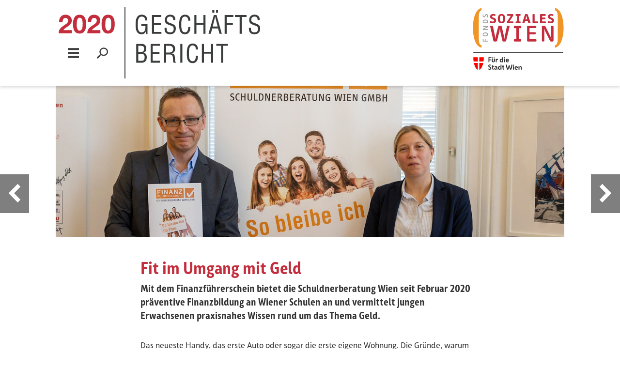

--- FILE ---
content_type: text/html; charset=utf-8
request_url: https://2020.fsw.at/s/finanzfuehrerschein?c=start
body_size: 8730
content:
<!DOCTYPE html>
<html lang="de">
<head>
    <meta charset="utf-8"/>
    <meta http-equiv="X-UA-Compatible" content="IE=edge">
    <meta name="viewport" content="width=device-width, initial-scale=1">

      

    
<title>Finanzführerschein für junge Erwachsene - Geschäftsbericht des FSW 2020</title>

<meta property="og:title" content="Finanzf&#x00FC;hrerschein&#x20;f&#x00FC;r&#x20;junge&#x20;Erwachsene&#x20;-&#x20;Gesch&#x00E4;ftsbericht&#x20;des&#x20;FSW&#x20;2020" />
<meta name="dcterms.Title" content="Finanzf&#x00FC;hrerschein&#x20;f&#x00FC;r&#x20;junge&#x20;Erwachsene&#x20;-&#x20;Gesch&#x00E4;ftsbericht&#x20;des&#x20;FSW&#x20;2020" />
<meta property="twitter:title" content="Finanzf&#x00FC;hrerschein&#x20;f&#x00FC;r&#x20;junge&#x20;Erwachsene&#x20;-&#x20;Gesch&#x00E4;ftsbericht&#x20;des&#x20;FSW&#x20;2020" />

  <meta name="robots" content="index, follow" />

  <meta name="description" content="Mit&#x20;dem&#x20;Finanzf&#x00FC;hrerschein&#x20;bietet&#x20;die&#x20;Schuldnerberatung&#x20;Wien&#x20;seit&#x20;Februar&#x20;2020&#x20;pr&#x00E4;ventive&#x20;Finanzbildung&#x20;an&#x20;Wiener&#x20;Schulen&#x20;an." />
  <meta property="og:description" content="Mit&#x20;dem&#x20;Finanzf&#x00FC;hrerschein&#x20;bietet&#x20;die&#x20;Schuldnerberatung&#x20;Wien&#x20;seit&#x20;Februar&#x20;2020&#x20;pr&#x00E4;ventive&#x20;Finanzbildung&#x20;an&#x20;Wiener&#x20;Schulen&#x20;an." />
  <meta name="dcterms.Description" content="Mit&#x20;dem&#x20;Finanzf&#x00FC;hrerschein&#x20;bietet&#x20;die&#x20;Schuldnerberatung&#x20;Wien&#x20;seit&#x20;Februar&#x20;2020&#x20;pr&#x00E4;ventive&#x20;Finanzbildung&#x20;an&#x20;Wiener&#x20;Schulen&#x20;an." />
  <meta property="twitter:description" content="Mit&#x20;dem&#x20;Finanzf&#x00FC;hrerschein&#x20;bietet&#x20;die&#x20;Schuldnerberatung&#x20;Wien&#x20;seit&#x20;Februar&#x20;2020&#x20;pr&#x00E4;ventive&#x20;Finanzbildung&#x20;an&#x20;Wiener&#x20;Schulen&#x20;an." />

  <meta property="og:image" content="/imager/uploads/2020/schulden/finanzfuehrerschein/5615/Finanzfuehrerschein-FSW_2000px_aa43727171c1f6d1622e49dddb944024-1647442316.jpg" />
  <meta property="og:image:width" content="1200" />
  <meta property="og:image:height" content="630" />
  <meta property="twitter:image" content="/imager/uploads/2020/schulden/finanzfuehrerschein/5615/Finanzfuehrerschein-FSW_2000px_fe85b6171f2500a6706921fa0ed5c862-1647442316.jpg" />
  <meta property="twitter:image:width" content="764" />
  <meta property="twitter:image:height" content="400" />

<link rel="canonical" href="https://2020.fsw.at/s/finanzfuehrerschein" />
<meta name="dcterms.Identifier" content="https://2020.fsw.at/s/finanzfuehrerschein" />
<meta property="og:url" content="https://2020.fsw.at/s/finanzfuehrerschein" />

<meta name="dcterms.Language" content="de" />
<meta property="og:locale" content="de_DE" />

<meta name="dcterms.Publisher" content="Geschäftsbericht des FSW 2020" />
<meta property="og:site_name" content="Geschäftsbericht des FSW 2020" />

    <link href="/assets/stylesheets/2020-5d1b1babe5.css" rel="stylesheet">
    <script src="/assets/javascripts/2020-afa83c6018.js"></script>

    <link rel="apple-touch-icon" sizes="180x180" href="/favicons/2020/apple-touch-icon.png">
    <link rel="icon" type="image/png" sizes="32x32" href="/favicons/2020/favicon-32x32.png">
    <link rel="icon" type="image/png" sizes="16x16" href="/favicons/2020/favicon-16x16.png">
    <link rel="manifest" href="/favicons/2020/site.webmanifest">
    <link rel="mask-icon" href="/favicons/2020/safari-pinned-tab.svg" color="#c32d3c">
    <link rel="shortcut icon" href="/favicons/2020/favicon.ico">
    <meta name="apple-mobile-web-app-title" content="FSW 2020">
    <meta name="application-name" content="FSW 2020">
    <meta name="msapplication-TileColor" content="#c32d3c">
    <meta name="msapplication-config" content="/favicons/2020/browserconfig.xml">
    <meta name="theme-color" content="#c32d3c">

    <!-- HTML5 shim and Respond.js for IE8 support of HTML5 elements and media queries -->
    <!-- WARNING: Respond.js doesn't work if you view the page via file:// -->
    <!--[if lt IE 9]>
    <script src="https://oss.maxcdn.com/html5shiv/3.7.2/html5shiv.min.js"></script>
    <script src="https://oss.maxcdn.com/respond/1.4.2/respond.min.js"></script>
    <![endif]-->

    

            <link type="text/css" rel="stylesheet" href="https://cdn1.legalweb.io/335f8c4a-5a9b-4681-9396-37136d01bcfc.css">
<script src="https://cdn1.legalweb.io/335f8c4a-5a9b-4681-9396-37136d01bcfc.js" onload="window.lwCdnInit('de')"></script>
    </head>

<body>

<a href="#sr-content-start" class="skip-btn">Zum Inhalt springen</a>


<nav class="navbar navbar-fixed-top "
     id="navbar-branded">
    <div class="container navbar-container">
        <div class="navbar-header">
            <div class="navbar-button navbar-brand">
                <a class="title-year" href="/">
                    <span class="sr-only">Link zu Startseite</span>
                    <img src="/assets/images/2020-7cb3ffcd5e.svg" class="img-responsive" alt="FSW 2020">
                </a>
                <a class="title-text" href="/">
                                        <span class="sr-only">Link zu Startseite</span>
                    <img src="/assets/images/2020_title_label_multi-97a22362a1.svg" class="img-responsive text-multiline"
                         alt="Geschäftsbericht">
                    <img src="/assets/images/2020_title_label_single-7dee464add.svg" class="img-responsive text-singleline"
                         alt="Geschäftsbericht">
                </a>
            </div>
        </div>
        <a class="navbar-button navbar-fsw-logo" href="http://www.fsw.at" target="_blank">
            <img src="/assets/images/fsw-logo-2020-desktop-70dac95352.svg" class="img-responsive"
                 alt="Fonds Soziales Wien, Stadt Wien">
                    </a>
        <div class="clearfix"></div>
        <div class="navbar-menu">
            <a class="navbar-button navbar-burger" href="#">
                <span class="btn-icon"><svg xmlns="http://www.w3.org/2000/svg" width="18.1" height="16.1" viewBox="0 0 4.789 4.26"><path fill="#3c3c3c" stroke-width=".265" d="M0 0h4.789v.847H0zm0 1.72h4.789v.846H0zm0 1.693h4.789v.847H0z" class="st1"/></svg></span>
                <span class="btn-label sr-only">Menü</span>
            </a>

            
            <a class="navbar-button navbar-search" href="#">
                <span class="btn-icon"><svg xmlns="http://www.w3.org/2000/svg" width="25.776" height="25.175" viewBox="0 0 6.82 6.661"><path fill="#3c3c3c" stroke-width=".265" d="M6.053.754a2.652 2.652 0 0 0-3.704 0 2.5 2.5 0 0 0-.185 3.413l-.291.291a.488.488 0 0 0-.424.133L.153 5.834c-.185.185-.212.503-.027.688a.495.495 0 0 0 .688 0l1.297-1.27a.488.488 0 0 0 .132-.423l.291-.291c1.138.873 2.778.714 3.678-.397.873-.98.794-2.487-.159-3.387zm-.53 3.096a1.934 1.934 0 0 1-2.671 0 1.797 1.797 0 0 1-.053-2.54l.053-.053c.74-.715 1.905-.715 2.672 0 .714.688.74 1.799.08 2.54-.027 0-.054.026-.08.053z" class="st2"/></svg></span>
                <span class="btn-label sr-only">Suche</span>
            </a>
            <div class="navbar-category-wrapper">
                            </div>
        </div>
    </div>
</nav>

<div class="burger-menu">
    <div class="container burger-menu-container">
                <div class="visible-xs visible-sm burger-nav-mobile">
                            <a href="https://2020.fsw.at/k/der-fsw" class="text-link">
                    Der FSW
                </a>
                        <div class="separator">
                <div class="separator-line"></div>
                <div class="separator-label">Leistungsbereiche</div>
                <div class="separator-line"></div>
            </div>
            <div class="row">
                <div class="col-xs-6">
                                            <a href="https://2020.fsw.at/k/pflege-betreuung" class="icon-link">
                            <div class="icon-col">
                                                                    <img src="https://2020.fsw.at/uploads/shared/kategorie-icons/weiss/Pflege-1647442281.svg" class="img-responsive"
                                         alt="Pflege">
                                                            </div>
                            <div class="text-col">Pflege &amp; Betreuung</div>
                        </a>
                                                                <a href="https://2020.fsw.at/k/leben-mit-behinderung" class="icon-link">
                            <div class="icon-col">
                                                                    <img src="https://2020.fsw.at/uploads/shared/kategorie-icons/weiss/behinderung-1647442281.svg" class="img-responsive"
                                         alt="Behinderung">
                                                            </div>
                            <div class="text-col">Leben mit Behinderung</div>
                        </a>
                                                                <a href="https://2020.fsw.at/k/ohne-obdach-wohnung" class="icon-link">
                            <div class="icon-col">
                                                                    <img src="https://2020.fsw.at/uploads/shared/kategorie-icons/weiss/Obdach-1647442281.svg" class="img-responsive"
                                         alt="Obdach">
                                                            </div>
                            <div class="text-col">Ohne Obdach/Wohnung</div>
                        </a>
                                    </div>

                <div class="col-xs-6">
                                            <a href="https://2020.fsw.at/k/gefluechtete" class="icon-link">
                            <div class="icon-col">
                                                                    <img src="https://2020.fsw.at/uploads/shared/kategorie-icons/weiss/gefluechtete-1647442281.svg" class="img-responsive"
                                         alt="Gefl&#x00FC;chtete&#x20;Menschen">
                                                            </div>
                            <div class="text-col">Geflüchtete Menschen</div>
                        </a>
                                                                <a href="https://2020.fsw.at/k/schulden" class="icon-link">
                            <div class="icon-col">
                                                                    <img src="https://2020.fsw.at/uploads/shared/kategorie-icons/weiss/Schulden-1647442281.svg" class="img-responsive"
                                         alt="Schulden">
                                                            </div>
                            <div class="text-col">Schulden</div>
                        </a>
                                                                <a href="https://2020.fsw.at/k/beratung" class="icon-link">
                            <div class="icon-col">
                                                                    <img src="https://2020.fsw.at/uploads/shared/kategorie-icons/weiss/Beratung-Vermittlung-1647442281.svg" class="img-responsive"
                                         alt="Beratung&#x20;Vermittlung">
                                                            </div>
                            <div class="text-col">Beratung</div>
                        </a>
                                    </div>

            </div>
            <div class="separator">
                <div class="separator-line"></div>
                <div class="separator-label">Tochterunternehmen</div>
                <div class="separator-line"></div>
            </div>
                            <a href="https://2020.fsw.at/k/fsw-wiener-pflege-und-betreuungsdienste" class="text-link">
                    FSW-Wiener Pflege- und Betreuungsdienste
                </a>
                                        <a href="https://2020.fsw.at/k/schuldnerberatung-wien" class="text-link">
                    Schuldnerberatung Wien
                </a>
                                        <a href="https://2020.fsw.at/k/awz-soziales-wien" class="text-link">
                    AWZ Soziales Wien
                </a>
                            <a href="https://2020.fsw.at/k/fsw-lgm" class="text-link">
                    FSW-LGM
                </a>
                                        <a href="https://2020.fsw.at/k/obdach-wien" class="text-link">
                    Obdach Wien
                </a>
                        <div class="separator">
                <div class="separator-line"></div>
            </div>
            <a href="http://www.fsw.at" target="_blank" class="text-link">
                www.fsw.at
            </a>
        </div>
        <div class="visible-md visible-lg burger-nav-desktop">
            <div class="line-bar top">
                <div class="bar-line"></div>
                <div class="bar-label bar-logo-label">
                                            <div class="logo-img">
                            <a href="https://2020.fsw.at/k/der-fsw">
                                <img src="/assets/images/2020_fsw_logo_white-bd5790b33c.svg" alt="Fonds Soziales Wien"
                                     class="img-responsive">
                            </a>
                        </div>
                        <a href="https://2020.fsw.at/k/der-fsw" class="logo-link">
                            Der FSW
                        </a>
                                    </div>
                <div class="bar-line"></div>
            </div>

            <div class="line-bar mid" aria-hidden="true">
                <div class="bar-label bar-label-left">
                    Leistungsbereiche
                </div>
                <div class="bar-line"></div>
                <div class="bar-label bar-label-right">
                    Tochterunternehmen
                </div>
            </div>

            <div class="row">
                <div class="col-xs-6">
                    <span class="sr-only">Leistungsbereiche</span>
                    <div class="row">

                        <div class="col-xs-6">
                                                            <a href="https://2020.fsw.at/k/pflege-betreuung" class="icon-link">
                                    <div class="icon-col">
                                                                                    <img src="https://2020.fsw.at/uploads/shared/kategorie-icons/weiss/Pflege-1647442281.svg"
                                                 class="img-responsive" alt="">
                                                                            </div>
                                    <div class="text-col">Pflege &amp; Betreuung</div>
                                </a>
                            
                                                            <a href="https://2020.fsw.at/k/leben-mit-behinderung" class="icon-link">
                                    <div class="icon-col">
                                                                                    <img src="https://2020.fsw.at/uploads/shared/kategorie-icons/weiss/behinderung-1647442281.svg"
                                                 class="img-responsive" alt="">
                                                                            </div>
                                    <div class="text-col">Leben mit Behinderung</div>
                                </a>
                            
                                                            <a href="https://2020.fsw.at/k/ohne-obdach-wohnung" class="icon-link">
                                    <div class="icon-col">
                                                                                    <img src="https://2020.fsw.at/uploads/shared/kategorie-icons/weiss/Obdach-1647442281.svg"
                                                 class="img-responsive" alt="">
                                                                            </div>
                                    <div class="text-col">Ohne Obdach/Wohnung</div>
                                </a>
                                                    </div>

                        <div class="col-xs-6">
                                                            <a href="https://2020.fsw.at/k/gefluechtete" class="icon-link">
                                    <div class="icon-col">
                                                                                    <img src="https://2020.fsw.at/uploads/shared/kategorie-icons/weiss/gefluechtete-1647442281.svg"
                                                 class="img-responsive" alt="">
                                                                            </div>
                                    <div class="text-col">Geflüchtete Menschen</div>
                                </a>
                            
                                                            <a href="https://2020.fsw.at/k/schulden" class="icon-link">
                                    <div class="icon-col">
                                                                                    <img src="https://2020.fsw.at/uploads/shared/kategorie-icons/weiss/Schulden-1647442281.svg"
                                                 class="img-responsive" alt="">
                                                                            </div>
                                    <div class="text-col">Schulden</div>
                                </a>
                            
                                                            <a href="https://2020.fsw.at/k/beratung" class="icon-link">
                                    <div class="icon-col">
                                                                                    <img src="https://2020.fsw.at/uploads/shared/kategorie-icons/weiss/Beratung-Vermittlung-1647442281.svg"
                                                 class="img-responsive" alt="">
                                                                            </div>
                                    <div class="text-col">Beratung</div>
                                </a>
                                                    </div>

                    </div>
                </div>
                <div class="col-xs-6">
                    <span class="sr-only">Tochterunternehmen</span>
                    <div class="row">
                        <div class="col-xs-offset-1 col-xs-5">
                                                            <a href="https://2020.fsw.at/k/fsw-wiener-pflege-und-betreuungsdienste" class="icon-only-link">
                                                                            <img src="https://2020.fsw.at/uploads/shared/kategorie-icons/weiss/WPB_logo_white-1647442319.svg" class="img-responsive"
                                             alt="FSW-Wiener Pflege- und Betreuungsdienste">
                                                                    </a>
                                                            <a href="https://2020.fsw.at/k/obdach-wien" class="icon-only-link">
                                                                            <img src="https://2020.fsw.at/uploads/shared/kategorie-icons/weiss/ODW_logo_white-1647442319.svg" class="img-responsive"
                                             alt="Obdach Wien">
                                                                    </a>
                                                    </div>
                        <div class="col-xs-offset-1 col-xs-5">
                                                            <a href="https://2020.fsw.at/k/schuldnerberatung-wien" class="icon-only-link">
                                                                            <img src="https://2020.fsw.at/uploads/shared/kategorie-icons/weiss/SUL_logo_white-1647442319.svg" class="img-responsive"
                                             alt="Schuldnerberatung Wien">
                                                                    </a>
                                                                                        <a href="https://2020.fsw.at/k/awz-soziales-wien" class="icon-only-link">
                                                                            <img src="https://2020.fsw.at/uploads/shared/kategorie-icons/weiss/AWZ_logo_white-1647442319.svg" class="img-responsive"
                                             alt="AWZ Soziales Wien">
                                                                    </a>
                                                            <a href="https://2020.fsw.at/k/fsw-lgm" class="icon-only-link">
                                                                            <img src="https://2020.fsw.at/uploads/shared/kategorie-icons/weiss/LGM_logo_white-1647442319.svg" class="img-responsive"
                                             alt="FSW-LGM">
                                                                    </a>
                                                    </div>
                    </div>
                </div>
            </div>
            <div class="line-bar bottom">
                <div class="bar-line"></div>
                <div class="bar-label">
                    <a href="https://www.fsw.at" target="_blank">www.fsw.at</a>
                </div>
                <div class="bar-line"></div>
            </div>
        </div>
    </div>
</div>

<div class="search-overlay">
    <div class="container">
        <form action="https://2020.fsw.at/search/results" role="search">
            <div class="row">
                <div class="col-xs-10">
                    <input type="search" name="q" aria-label="Suchbegriff" placeholder="Suche"
                           class="form-control search-field" value="">
                </div>
                <div class="col-xs-2">
                    <input type="submit" name="Suche" value="Suchen" class="hidden-submit">
                    <a class="search-submit-btn" href="#">
                        <span class="sr-only">Suche</span>
                        <svg xmlns="http://www.w3.org/2000/svg" viewBox="-20795 -5574.422 72.422 72.422"><path fill="#fff" d="M-20730.727-5566.273a27.821 27.821 0 0 0-41.4 37.05l-3.05 3.051a5.251 5.251 0 0 0-4.57 1.464l-13.709 13.709a5.272 5.272 0 1 0 7.456 7.455l13.71-13.71a5.252 5.252 0 0 0 1.464-4.57l3.051-3.051a27.82 27.82 0 0 0 37.049-41.4zm-5.59 33.751a19.916 19.916 0 1 1 0-28.165 19.788 19.788 0 0 1 0 28.165z"/></svg>
                    </a>
                </div>
            </div>
        </form>
    </div>
</div>

<main class="page-content">
    <a name="sr-content-start" class="sr-only"></a>

    <div class="container">
        
  </div>

  <div id="scrollbar"></div>

      <a id="prev-page-btn" href="https://2020.fsw.at/s/covid19-pflege?c=start" aria-label="Vorheriger Artikel">
      <span class="sr-only">Linker Pfeil + Steuerung drücken um zum vorigen Artikel zu navigieren</span>
    </a>
  
  <div class="page-swiper">

    <div id="prev-page"></div>

    <div id="current-page">

      
                               <div class="hero">
           <div class="container hero-container" style="background-image: url('/imager/uploads/2020/schulden/finanzfuehrerschein/5615/Finanzfuehrerschein-FSW_2000px_67645e919b12432e590b303456de6e74-1647442316.jpg'); background-position: 50% 24.91%;" role="img" aria-label="MitarbeiterInnen der Schuldnerberatung Wien bei einer Pressekonferenz zum Finanzführerschein im Februar 2020. (Bild: FSW)" title="MitarbeiterInnen der Schuldnerberatung Wien bei einer Pressekonferenz zum Finanzführerschein im Februar 2020. (Bild: FSW)"></div>
                        <div class="container hero-title-container">
               <h1 class="hero-title">
                 Fit im Umgang mit Geld
               </h1>
             </div>
                    </div>

                      
      <div class="container page-cb-container">

        

  
      <div class="block text-block ">
        <p class="intro-text">Mit dem Finanzführerschein bietet die Schuldnerberatung Wien seit Februar 2020 präventive Finanzbildung an Wiener Schulen an und vermittelt jungen Erwachsenen praxisnahes Wissen rund um das Thema Geld.</p>
<p>Das neueste Handy, das erste Auto oder sogar die erste eigene Wohnung. Die Gründe, warum sich junge Menschen verschulden, sind vielfältig. Je früher man lernt, gut mit seinem Geld umzugehen, desto besser – denn häufig werden Schulden bereits mit dem ersten selbstverdienten Geld gemacht. Genau an diesem Punkt setzt die Schuldnerberatung Wien mit einem Pilotprojekt an: Seit Februar 2020 bietet das FSW-Tochterunternehmen mit dem „Finanzführerschein“ präventive Finanzbildung an – in Zusammenarbeit mit der Bildungsdirektion Wien und unterstützt von der Arbeiterkammer Wien. Der Finanzführerschein vermittelt SchülerInnen an ausgewählten Wiener Schulen altersadäquat den Umgang mit Geld. „Sich mit dem eigenen Konsumverhalten kritisch auseinanderzusetzen ist sowohl für Jugendliche als auch für Erwachsene wichtig. Die Konsumschulden nehmen zu, hier kann man nicht früh genug ansetzen, um zu sensibilisieren und über die Folgen aufzuklären“, so Gudrun Steinmann, Leiterin der Finanzbildung in der Schuldnerberatung Wien.</p>
<p>Das Finanzbasiswissen wird von ExpertInnen der Schuldnerberatung in enger Zusammenarbeit mit Lehrkräften unterrichtet. Im Rahmen des Ausbildungsprogramms wird Grundsätzliches zu den Themen Kaufverhalten, Lebenskosten und Bankgeschäfte erarbeitet. Das kostenlose Angebot richtete sich in der Pilotphase 2020 an Jugendliche in Polytechnischen Schulen sowie in Fach- und Berufsschulen. </p>
      </div>

      
      
      <div class="block block--quote">

        <blockquote class="with-image">

          <div class="row">
                                                <div class="col-md-3">
              <figure class="figure quote-figure">
                <img class="img-responsive figure-img" src="/imager/uploads/2019/portraits/4752/christian_neumayer_d4b9af4882c1fad2e6cc0b3dc8b9c1ee-1647442312.jpg" alt="Christian Neumayer (Bild: FSW)" title="Christian Neumayer (Bild: FSW)" />

                
              </figure>
            </div>
            <div class="col-md-9">
              
                        
              <div class="quote-text">

                <p>„Unsere Kernzielgruppe sind Schülerinnen und Schüler von Polytechnischen Lehrgängen und Berufsschulen, da sie unmittelbar vor dem Start in die finanzielle Eigenständigkeit stehen.“</p>

              </div>

              
                              <footer>
                  <div class="quote-author">
                                          <p>Christian Neumayer</p>
                                      </div>
                                      <div class="quote-role">
                      <p>Geschäftsführer Schuldnerberatung Wien</p>
                    </div>
                                  </footer>
                          </div>
          </div>
        </blockquote>

        <div class="clearfix"></div>

      </div>

      
      <div class="block text-block ">
        <h2>Finanzbildung in Zeiten von Corona</h2>
<p>Aufgrund von COVID-19 konnten die ersten beiden Durchgänge 2020 nicht durchgängig in der ursprünglich geplanten Mischung aus Präsenz- und Online-Modulen umgesetzt werden. Die MitarbeiterInnen der Schuldnerberatung haben den Unterricht großteils auf E-Learning umgestellt. Trotzdem mit Erfolg: Im Sommersemester 2020 und Wintersemester 2020/21 schlossen rund 300 Jugendliche – trotz erschwerter Bedingungen – den Finanzführerschein erfolgreich ab und erhielten ein entsprechendes Zertifikat. Mit dem erworbenen Finanzwissen haben sie einen wichtigen Grundstein für ihr weiteres Leben gelegt. Aufgrund der positiven Erfahrungen führt die Schuldnerberatung Wien den Finanzführerschein 2021 fort und erweitert ihr Finanzbildungsangebot.</p>
      </div>

      
      
      <div class="block factbox factbox-2">

        <div class="row">



          


            <div class="fact">
                              <img src="https://2020.fsw.at/uploads/shared/icons-2020/einrichtungen-01-1647442310.svg" class="img-responsive fact-icon" alt="drei Häuser" title="drei Häuser" />
              
                        
              <p class="h3">
                13
              </p>
              <p class="h4">
                Schulen
              </p>
              <p>haben im Sommersemester 2020 und Wintersemester 2020/21 teilgenommen.</p>

            
            </div>

          


            <div class="fact">
                              <img src="https://2020.fsw.at/uploads/shared/icons-2020/workshop-01-1647442311.svg" class="img-responsive fact-icon" alt="Person sitzt an Tisch mit Tafel hinter ihr und spricht zu drei Personen die sitzend zuhören" title="Person sitzt an Tisch mit Tafel hinter ihr und spricht zu drei Personen die sitzend zuhören" />
              
                        
              <p class="h3">
                300
              </p>
              <p class="h4">
                AbsolventInnen
              </p>
              <p>haben den Finanzführerschein im Sommersemester 2020 und Wintersemester 2020/21 erfolgreich abgeschlossen.</p>

            
            </div>

          
        </div>

      </div>

      
      
      <div class="block downloadbox">

        <ul class="downloads-list">
                      <li>
              <a href="https://2020.fsw.at/uploads/downloads/GB_Zahlen_Daten_Fakten_2020.pdf" target="_blank" class="download-link">
                <div class="row">
                  <div class="col-xs-2">
                    <span class="download-icon"><svg xmlns="http://www.w3.org/2000/svg" viewBox="16626 14086.517 43.789 57.474"><path fill="#f39325" d="M16626 14086.518v57.474h43.79v-45.158h-10.948a1.368 1.368 0 0 1-1.368-1.368v-10.948zm34.21 0v9.579h9.58zm-13.983 22.579a3.61 3.61 0 0 1 2.906 1.538 4.452 4.452 0 0 1 .812 2.564 6.82 6.82 0 0 1-.877 2.992c-.36.76-.733 1.525-1.047 2.373a20.842 20.842 0 0 0 3.637 4.708c1.856-.612 4.052-1.176 5.815-1.176a3.421 3.421 0 0 1 0 6.842c-2.345 0-4.726-1.188-6.52-2.63a58.088 58.088 0 0 0-6.864 2.33c-1.069 1.99-2.302 4.067-3.377 5.303a3.16 3.16 0 0 1-2.393 1.154 3.369 3.369 0 0 1-3.419-3.314 3.111 3.111 0 0 1 1.154-2.522c1.489-1.274 3.702-1.883 6.072-2.778a55.678 55.678 0 0 0 2.93-7.676c-.467-.825-1.012-1.601-1.496-2.393-.578-.945-1.134-1.951-1.134-3.205a4.59 4.59 0 0 1 .663-2.522 3.722 3.722 0 0 1 3.138-1.588zm0 2.735c-.674 0-.702.113-.834.32a2.313 2.313 0 0 0-.235 1.048c0 .35.243.949.748 1.775.116.19.293.496.427.706.093-.192.196-.49.278-.663a5.024 5.024 0 0 0 .599-1.818 2.205 2.205 0 0 0-.32-1.004.666.666 0 0 0-.663-.362zm.683 9.964a59.876 59.876 0 0 1-1.261 3.357 51.403 51.403 0 0 1 3.143-1.026 22.85 22.85 0 0 1-1.881-2.33zm10.563 3.034a14.348 14.348 0 0 0-2.863.47c1.047.513 2.1.898 2.863.898a1.005 1.005 0 0 0 .684-.684 1.005 1.005 0 0 0-.684-.68zm-17.725 5.542a9.367 9.367 0 0 0-1.903.962 4.085 4.085 0 0 1-.214.449.75.75 0 0 0 .684.577.708.708 0 0 0 .342-.214c.256-.293.721-1.213 1.091-1.774z" data-name="Pfad 39295"/></svg></span>
                  </div>
                  <div class="col-xs-10">
                    <div class="download-title">
                      Zahlen, Daten, Fakten 2020
                    </div>
                    (PDF 2,06 MB)
                  </div>
                </div>
              </a>
            </li>
                      <li>
              <a href="https://2020.fsw.at/uploads/downloads/FSW_Jahresabschluss_2020.pdf" target="_blank" class="download-link">
                <div class="row">
                  <div class="col-xs-2">
                    <span class="download-icon"><svg xmlns="http://www.w3.org/2000/svg" viewBox="16626 14086.517 43.789 57.474"><path fill="#f39325" d="M16626 14086.518v57.474h43.79v-45.158h-10.948a1.368 1.368 0 0 1-1.368-1.368v-10.948zm34.21 0v9.579h9.58zm-13.983 22.579a3.61 3.61 0 0 1 2.906 1.538 4.452 4.452 0 0 1 .812 2.564 6.82 6.82 0 0 1-.877 2.992c-.36.76-.733 1.525-1.047 2.373a20.842 20.842 0 0 0 3.637 4.708c1.856-.612 4.052-1.176 5.815-1.176a3.421 3.421 0 0 1 0 6.842c-2.345 0-4.726-1.188-6.52-2.63a58.088 58.088 0 0 0-6.864 2.33c-1.069 1.99-2.302 4.067-3.377 5.303a3.16 3.16 0 0 1-2.393 1.154 3.369 3.369 0 0 1-3.419-3.314 3.111 3.111 0 0 1 1.154-2.522c1.489-1.274 3.702-1.883 6.072-2.778a55.678 55.678 0 0 0 2.93-7.676c-.467-.825-1.012-1.601-1.496-2.393-.578-.945-1.134-1.951-1.134-3.205a4.59 4.59 0 0 1 .663-2.522 3.722 3.722 0 0 1 3.138-1.588zm0 2.735c-.674 0-.702.113-.834.32a2.313 2.313 0 0 0-.235 1.048c0 .35.243.949.748 1.775.116.19.293.496.427.706.093-.192.196-.49.278-.663a5.024 5.024 0 0 0 .599-1.818 2.205 2.205 0 0 0-.32-1.004.666.666 0 0 0-.663-.362zm.683 9.964a59.876 59.876 0 0 1-1.261 3.357 51.403 51.403 0 0 1 3.143-1.026 22.85 22.85 0 0 1-1.881-2.33zm10.563 3.034a14.348 14.348 0 0 0-2.863.47c1.047.513 2.1.898 2.863.898a1.005 1.005 0 0 0 .684-.684 1.005 1.005 0 0 0-.684-.68zm-17.725 5.542a9.367 9.367 0 0 0-1.903.962 4.085 4.085 0 0 1-.214.449.75.75 0 0 0 .684.577.708.708 0 0 0 .342-.214c.256-.293.721-1.213 1.091-1.774z" data-name="Pfad 39295"/></svg></span>
                  </div>
                  <div class="col-xs-10">
                    <div class="download-title">
                      FSW-Jahresabschluss 2020
                    </div>
                    (PDF 6,33 MB)
                  </div>
                </div>
              </a>
            </li>
                  </ul>

      </div>

    
        <div class="share-buttons row">
          <div class="col-xs-3 share-button-col">
            <a href="https://www.facebook.com/sharer.php?u=https%3A%2F%2F2020.fsw.at%2Fs%2Ffinanzfuehrerschein" target="_blank" class="share-button share-button-facebook" data-share-url="https%3A%2F%2F2020.fsw.at%2Fs%2Ffinanzfuehrerschein">
              <img src="/assets/images/social_facebook-2c27b44e1f.svg" alt="">
              <span class="btn-label">auf Facebook teilen</span>
            </a>
          </div>
          <div class="col-xs-3 share-button-col">
            <a href="https://twitter.com/intent/tweet?url=https%3A%2F%2F2020.fsw.at%2Fs%2Ffinanzfuehrerschein&text=Finanzf%C3%BChrerschein%20f%C3%BCr%20junge%20Erwachsene" target="_blank" class="share-button share-button-twitter" data-share-url="https%3A%2F%2F2020.fsw.at%2Fs%2Ffinanzfuehrerschein">
              <img src="/assets/images/social_twitter-0759c641be.svg" alt="">
              <span class="btn-label">auf Twitter teilen</span>
            </a>
          </div>
          <div class="col-xs-3 share-button-col">
            <a href="mailto:?body=https%3A%2F%2F2020.fsw.at%2Fs%2Ffinanzfuehrerschein&subject=Finanzf%C3%BChrerschein%20f%C3%BCr%20junge%20Erwachsene" target="_blank" class="share-button share-button-email hidden-xs" data-share-url="https%3A%2F%2F2020.fsw.at%2Fs%2Ffinanzfuehrerschein">
              <img src="/assets/images/social_email-38971df216.svg" alt="">
              <span class="btn-label">per E-Mail versenden</span>
            </a>
            <a href="sms:?body=https%3A%2F%2F2020.fsw.at%2Fs%2Ffinanzfuehrerschein" target="_blank" class="share-button share-button-sms visible-xs" data-share-url="https%3A%2F%2F2020.fsw.at%2Fs%2Ffinanzfuehrerschein">
              <img src="/assets/images/social_sms-6f1e22f61b.svg" alt="">
              <span class="btn-label">per SMS senden</span>
            </a>
          </div>
          <div class="col-xs-3 share-button-col">
            <a href="WhatsApp://send?text=https%3A%2F%2F2020.fsw.at%2Fs%2Ffinanzfuehrerschein" target="_blank" class="share-button share-button-whatsapp visible-xs" data-share-url="https%3A%2F%2F2020.fsw.at%2Fs%2Ffinanzfuehrerschein">
              <img src="/assets/images/social_whatsapp-82b486df33.svg" alt="">
              <span class="btn-label">per WhatsApp senden</span>
            </a>
          </div>
        </div>

                </div>

        <div class="lower-page-wrapper">
          <div class="container">
                      
          
            <h2 class="similar-pages-header">
                              Weitere Themen
                          </h2>

                                        <div class="similar-pages-wrapper row">
                                      <div class="similar-pages-col col-xs-12 col-sm-4 col-md-3">
                      <a href="https://2020.fsw.at/s/schulden-ueberblick" class="similar-page">
                        <div class="bgimage" role="img" aria-label="Mann schreibt auf Papier. (Bild: Getty Images/AndreyPopov)" style="background-image: url('/imager/uploads/2020/schulden/schulden-ueberblick/5614/Schuldnerberatung-Wien_3eec4d93b798aadfe173ada63d5564aa-1647442316.jpg'); background-position: 50% 50%;"></div>

                        <div class="bottom">
                          <h3 class="h2" style="min-height: 66px;">
                            Schuldnerberatung Wien – ein Überblick
                          </h3>
                        </div>
                      </a>
                    </div>
                                      <div class="similar-pages-col col-xs-12 col-sm-4 col-md-3">
                      <a href="https://2020.fsw.at/s/wohnungslosenhilfe-strategie" class="similar-page">
                        <div class="bgimage" role="img" aria-label="Sozialarbeiterin mit mobil betreutem Kunden – aufgenommen vor März 2020 (Bild: FSW)" style="background-image: url('/imager/uploads/2020/wohnungslosenhilfe/wohnungslosenhilfe-strategie/5612/Wohnungslosenhilfe-FSW-IMG_5145_2000px_3eec4d93b798aadfe173ada63d5564aa-1647442316.jpg'); background-position: 50% 50%;"></div>

                        <div class="bottom">
                          <h3 class="h2" style="min-height: 66px;">
                            Wohnen hat Vorrang
                          </h3>
                        </div>
                      </a>
                    </div>
                                      <div class="similar-pages-col col-xs-12 col-sm-4 col-md-3">
                      <a href="https://2020.fsw.at/s/covid19-fsw" class="similar-page">
                        <div class="bgimage" role="img" aria-label="Mitarbeiterin mit COVID-19-Schutzkleidung (Bild: FSW)" style="background-image: url('/imager/uploads/2020/der-fsw/covid19-fsw/5604/Titelbild_COVID-19-und-Pflege_2000px_50b711d656a28fa2909bed377ac8b838-1647442316.jpg'); background-position: 39.07% 22.74%;"></div>

                        <div class="bottom">
                          <h3 class="h2" style="min-height: 66px;">
                            Krisenmanagement in der Pandemie 
                          </h3>
                        </div>
                      </a>
                    </div>
                                  </div>

                        
          

        </div>

      </div>

    </div>

    <div id="next-page"></div>
  </div>

      <a id="next-page-btn" href="https://2020.fsw.at/s/freiwilliges-engagement?c=start" aria-label="Nächster Artikel">
      <span class="sr-only">Rechter Pfeil + Steuerung drücken um zum nächsten Artikel zu navigieren</span>
    </a>
  
  <div class="pswp" tabindex="-1" role="dialog" aria-hidden="true">
  <div class="pswp__bg"></div>
  <div class="pswp__scroll-wrap">
    <div class="pswp__container">
      <div class="pswp__item"></div>
      <div class="pswp__item"></div>
      <div class="pswp__item"></div>
    </div>
    <div class="pswp__ui pswp__ui--hidden">
      <div class="pswp__top-bar">
        <div class="pswp__counter"></div>
        <button class="pswp__button pswp__button--close" title="Close (Esc)" aria-label="Close (Esc)"></button>
        <button class="pswp__button pswp__button--share" title="Share" aria-label="Share"></button>
        <button class="pswp__button pswp__button--fs" title="Toggle fullscreen" aria-label="Toggle fullscreen"></button>
        <button class="pswp__button pswp__button--zoom" title="Zoom in/out" aria-label="Zoom in/out"></button>
        <div class="pswp__preloader">
          <div class="pswp__preloader__icn">
            <div class="pswp__preloader__cut">
              <div class="pswp__preloader__donut"></div>
            </div>
          </div>
        </div>
      </div>
      <div class="pswp__share-modal pswp__share-modal--hidden pswp__single-tap">
        <div class="pswp__share-tooltip"></div> 
      </div>
      <button class="pswp__button pswp__button--arrow--left" title="Previous (arrow left)" aria-label="Previous (arrow left)">
      </button>
      <button class="pswp__button pswp__button--arrow--right" title="Next (arrow right)" aria-label="Next (arrow right)">
      </button>
      <div class="pswp__caption">
        <div class="pswp__caption__center"></div>
      </div>
    </div>
  </div>
</div>
  <script async defer src="https://maps.googleapis.com/maps/api/js?key=AIzaSyA7feBmOczaEw9v3Hl1hPJOHb_JqRetc38&callback=initMaps"></script>

  <div class="container">

    </div>
</main>

<button class="btn btn-low btn-xs scroll-to-top-btn">
    <span class="icon"><svg xmlns="http://www.w3.org/2000/svg" width="30" height="19.565" viewBox="0 0 30 19.565"><path d="M4.565 19.565L0 15 15 0l15 15-4.565 4.565L15 9.13z"/></svg></span>
    <span class="btn-label">nach oben</span>
</button>

<footer class="footer">
    <div class="container footer-nav-wrapper">
                <div class="row footer-nav-categories">
            <div class="footer-nav-category-column">
                <h4 class="footer-nav-headline">Der FSW</h4>
                <ul class="footer-nav">
                    <li>
                        <a href="/s/ueber-den-fsw">Über den FSW</a>
                    </li>
                    <li>
                        <a href="/s/zahlen-daten">Zahlen &amp; Daten</a>
                    </li>
                    <li>
                        <a href="/k/fsw-und-covid-19">FSW und COVID-19</a>
                    </li>
                </ul>
            </div>
            <div class="footer-nav-category-column">
                <h4 class="footer-nav-headline">Leistungsbereiche</h4>
                <ul class="footer-nav">
                                            <li>
                            <a href="https://2020.fsw.at/k/pflege-betreuung">Pflege &amp; Betreuung</a>
                        </li>
                                                                <li>
                            <a href="https://2020.fsw.at/k/leben-mit-behinderung">Leben mit Behinderung</a>
                        </li>
                                                                <li>
                            <a href="https://2020.fsw.at/k/ohne-obdach-wohnung">Ohne Obdach/Wohnung</a>
                        </li>
                                    </ul>
            </div>
            <div class="footer-nav-category-column">
                <span class="footer-nav-headline">&nbsp;</span>
                <ul class="footer-nav">
                                            <li>
                            <a href="https://2020.fsw.at/k/gefluechtete">Geflüchtete Menschen</a>
                        </li>
                                                                <li>
                            <a href="https://2020.fsw.at/k/schulden">Schulden</a>
                        </li>
                                                                <li>
                            <a href="https://2020.fsw.at/k/beratung">Beratung</a>
                        </li>
                                    </ul>
            </div>
            <div class="footer-nav-category-column">
                <h4 class="footer-nav-headline">Tochterunternehmen</h4>
                <ul class="footer-nav last-nav">
                                            <li>
                            <a href="https://2020.fsw.at/k/fsw-wiener-pflege-und-betreuungsdienste">FSW-Wiener Pflege- und Betreuungsdienste</a>
                        </li>
                                            <li>
                            <a href="https://2020.fsw.at/k/obdach-wien">Obdach Wien</a>
                        </li>
                                    </ul>
            </div>
            <div class="footer-nav-category-column">
                <span class="footer-nav-headline">&nbsp;</span>
                <ul class="footer-nav last-nav">
                                            <li>
                            <a href="https://2020.fsw.at/k/schuldnerberatung-wien">Schuldnerberatung Wien</a>
                        </li>
                                                                <li>
                            <a href="https://2020.fsw.at/k/awz-soziales-wien">AWZ Soziales Wien</a>
                        </li>
                                            <li>
                            <a href="https://2020.fsw.at/k/fsw-lgm">FSW-LGM</a>
                        </li>
                                    </ul>
            </div>
        </div>
    </div>

    <div class="footer-line">
        <div class="container">
            <div class="footer-main-links text-center">
                <a href="https://www.fsw.at" target="_blank">www.fsw.at</a>
                |
                <a href="http://www.facebook.com/TeamFSW/" target="_blank">
                    Folgen Sie uns auf Facebook
                </a>
            </div>
            <div class="text-center">
                <div class="hidden-xs hidden-sm">
                    <p>
                        <strong>Copyright &copy; 2026 Fonds Soziales Wien</strong>
                        | <a href="https://www.fsw.at/impressum/datenschutz.html" target="_blank">Datenschutz</a> |
<a href="https://www.fsw.at/foerderwesen/foerderrichtlinien.html" target="_blank">Förderrichtlinien</a> |
<a href="https://www.fsw.at/impressum/" target="_blank">Impressum</a> |
    <a href="/s/barrierefreiheit/">Barrierefreiheit</a>

 | <a href="#" onclick="lwShowPopup();" class="sp-dsgvo-show-privacy-popup">Cookie Einstellungen</a>
                    </p>
                </div>
                <div class="visible-xs visible-sm">
                    <p>
                        <strong>Copyright &copy; 2026 Fonds Soziales Wien</strong><br/>
                        <a href="https://www.fsw.at/impressum/datenschutz.html" target="_blank">Datenschutz</a> |
<a href="https://www.fsw.at/foerderwesen/foerderrichtlinien.html" target="_blank">Förderrichtlinien</a> |
<a href="https://www.fsw.at/impressum/" target="_blank">Impressum</a> |
    <a href="/s/barrierefreiheit/">Barrierefreiheit</a>

 | <a href="#" onclick="lwShowPopup();" class="sp-dsgvo-show-privacy-popup">Cookie Einstellungen</a>
                    </p>
                </div>
            </div>
        </div>
    </div>
</footer>

<div id="page-overlay"></div>

<div class="visible-xs" id="is-xs"></div>
<div class="visible-sm" id="is-sm"></div>
<div class="visible-md" id="is-md"></div>
<div class="visible-lg" id="is-lg"></div>


</body>
</html>


--- FILE ---
content_type: image/svg+xml
request_url: https://2020.fsw.at/assets/images/social_twitter-0759c641be.svg
body_size: 89
content:
<svg xmlns="http://www.w3.org/2000/svg" viewBox="-8740.081 1875 74.397 53.2"><path class="a" d="M-8665.681 1881.2a31.6 31.6 0 0 1-8.739 2.1 14.137 14.137 0 0 0 6.72-7.4 33.66 33.66 0 0 1-9.636 3.3 16.242 16.242 0 0 0-11.092-4.2c-8.4 0-15.238 6-15.238 13.4a13.915 13.915 0 0 0 .336 3.1 46.081 46.081 0 0 1-31.485-14 11.9 11.9 0 0 0-2.017 6.7c0 4.6 2.689 8.7 6.835 11.2a18.046 18.046 0 0 1-6.947-1.7v.2a12.068 12.068 0 0 0 1.008 4.9 14.977 14.977 0 0 0 11.2 8.3 16.97 16.97 0 0 1-4.034.5 28.507 28.507 0 0 1-2.911-.2c1.9 5.3 7.619 9.2 14.23 9.3a33.339 33.339 0 0 1-18.93 5.7c-1.232 0-2.465-.1-3.7-.2a47.637 47.637 0 0 0 23.417 6c23.866 0 38.543-14.7 42.353-30a33.414 33.414 0 0 0 1.008-8.1v-1.7a40.764 40.764 0 0 0 7.622-7.2z" fill="#fff"/></svg>

--- FILE ---
content_type: image/svg+xml
request_url: https://2020.fsw.at/uploads/shared/kategorie-icons/weiss/Beratung-Vermittlung-1647442281.svg
body_size: 144
content:
<svg xmlns="http://www.w3.org/2000/svg" viewBox="0 0 167.4 167.4" id="Ebene_1"><style id="style2">.st0{fill:#fff}</style><title id="title6">Zeichenfläche 1</title><path id="path10" d="M140 1.7l-113.1.4c-14 .1-25.2 11.4-25.2 25.3l.4 113.1c0 13.9 11.4 25.2 25.3 25.1l113.1-.4c13.9 0 25.2-11.4 25.1-25.3l-.3-113c-.1-14-11.4-25.2-25.3-25.2zM83.4 14.8h.3c38 0 68.9 30.8 68.9 68.8 0 38.1-30.8 68.9-68.8 69h-.2c-38.1 0-69-30.7-69-68.8 0-38.1 30.8-68.9 68.8-69zm.4 25.3C59.7 40 40.1 59.6 40.1 83.7s19.5 43.7 43.6 43.7h.2c11.6 0 22.7-4.7 30.8-12.9 8.1-8.2 12.7-19.3 12.7-30.7 0-24.1-19.5-43.6-43.6-43.7zm.102 21.02c11.373.23 22.131 9.093 22.198 22.48.1 12.4-9.9 22.6-22.4 22.6-20 .1-30.3-24.2-16.1-38.4 4.437-4.437 9.85-6.522 15.2-6.677.369-.01.735-.011 1.102-.004z" fill="#fff"/></svg>

--- FILE ---
content_type: image/svg+xml
request_url: https://2020.fsw.at/uploads/shared/kategorie-icons/weiss/behinderung-1647442281.svg
body_size: 49
content:
<svg xmlns="http://www.w3.org/2000/svg" data-name="Ebene 2" viewBox="0 0 425.2 425.2"><title>Zeichenfläche 1</title><path d="M172.82 391.75a112.22 112.22 0 0 1-112.2-112.12c0-44.54 23.41-80.7 61-98.84l-.29-34.67a143 143 0 0 0-91.27 133.31c0 78.85 64.06 142.93 143.11 142.93 56.65 0 102.18-28.67 125.36-76.47l-16.81-39.31a112.27 112.27 0 0 1-108.9 85.17z" fill="#fff"/><path d="M389.26 339.27l-36.12 13.63L300 211l-125-6.35-.09-21.63 90.17-.18v-36l-90.13.18v-62a41.54 41.54 0 1 0-37.94-8.61v162.43l36.3 1.74 100.66 4.82 55.73 147.36 69.75-26.22z" fill="#fff"/></svg>

--- FILE ---
content_type: image/svg+xml
request_url: https://2020.fsw.at/assets/images/2020_fsw_logo_white-bd5790b33c.svg
body_size: 4342
content:
<svg xmlns="http://www.w3.org/2000/svg" viewBox="0 0 694.54 207.08"><style>.st0{fill:#fff}</style><path id="Logo" d="M440.61 14.34h2.42v178.54h-2.42zm43.54 19.17V14.35h-20.56c0 6.66.51 13.12 1.43 19.16h19.13zm0 6.03h-18.03c3.45 16.36 10.13 28.55 18.03 31.09V39.54zm6.04-6.03V14.35h20.56c0 6.66-.51 13.12-1.43 19.16h-19.13zm0 6.03h18.03c-3.45 16.36-10.13 28.55-18.03 31.09V39.54zm41.12-3V14.35h13.41v3.85h-9.11v5.71h7.19v3.79h-7.19v8.85h-4.3zm22.07.36c-2.21 0-3.93-.64-5.16-1.92-1.23-1.28-1.85-3.07-1.85-5.36v-7.96h4.14v8.02c0 1.14.25 2.02.75 2.63.5.61 1.21.92 2.12.92.91 0 1.61-.31 2.12-.92.5-.61.75-1.49.75-2.63v-8.02h4.14v7.96c0 2.29-.62 4.07-1.85 5.36-1.23 1.28-2.95 1.92-5.16 1.92zm-3.61-17.52c-.75 0-1.35-.22-1.79-.67-.44-.44-.67-1.01-.67-1.7s.22-1.26.67-1.7c.44-.44 1.04-.67 1.79-.67s1.35.22 1.79.67c.44.44.67 1.01.67 1.7s-.22 1.26-.67 1.7c-.44.45-1.04.67-1.79.67zm7.22 0c-.75 0-1.35-.22-1.79-.67-.44-.44-.67-1.01-.67-1.7s.22-1.26.67-1.7c.44-.44 1.04-.67 1.79-.67s1.35.22 1.79.67c.44.44.67 1.01.67 1.7s-.22 1.26-.67 1.7c-.44.45-1.04.67-1.79.67zm7.05 17.16V21.66h3.76v2.69h.18c.33-.99.85-1.74 1.55-2.26.7-.52 1.56-.78 2.59-.78.59 0 1.11.12 1.54.36v4.14h-.18c-.26-.12-.54-.21-.86-.27-.32-.06-.61-.09-.89-.09-1.12 0-2 .4-2.62 1.18-.62.79-.93 1.86-.93 3.23v6.69h-4.14zm29.35 0V34.3h-.18c-.43.81-1.08 1.45-1.94 1.91-.86.46-1.83.7-2.92.7-1.32 0-2.48-.33-3.46-.98-.99-.65-1.76-1.56-2.31-2.74s-.83-2.54-.83-4.1.27-2.92.81-4.08c.54-1.16 1.31-2.07 2.31-2.72 1-.65 2.16-.98 3.48-.98 1.01 0 1.92.2 2.75.61.83.4 1.46.95 1.89 1.64h.21v-9.2h4.14v22.19h-3.95zm-3.73-3.22c1.12 0 2.03-.39 2.71-1.17.68-.78 1.02-1.8 1.02-3.06 0-1.28-.34-2.3-1.02-3.06-.68-.76-1.58-1.14-2.71-1.14-1.14 0-2.05.38-2.71 1.12-.66.75-.99 1.79-.99 3.11 0 1.28.33 2.3.99 3.06.67.76 1.57 1.14 2.71 1.14zm13.64-14.06c-.79 0-1.43-.24-1.92-.72s-.74-1.09-.74-1.82c0-.75.25-1.36.74-1.83s1.13-.71 1.92-.71c.81 0 1.46.24 1.94.71s.72 1.08.72 1.83c0 .73-.24 1.34-.72 1.82s-1.13.72-1.94.72zm-2.07 17.28V21.66h4.14v14.88h-4.14zm14.98.36c-1.62 0-3.01-.32-4.19-.95s-2.08-1.53-2.71-2.69c-.63-1.16-.95-2.52-.95-4.08 0-1.64.33-3.04.99-4.22.66-1.17 1.57-2.08 2.74-2.71 1.16-.63 2.49-.95 3.96-.95 2.19 0 3.9.67 5.12 2.01 1.22 1.34 1.83 3.2 1.83 5.56v.92l-10.24 1.15c.28.91.77 1.55 1.48 1.92.71.38 1.58.56 2.6.56.97 0 1.93-.13 2.9-.38.97-.26 1.7-.54 2.19-.86h.21l-.59 3.55c-.55.3-1.32.56-2.31.8s-1.99.37-3.03.37zm-.24-12.28c-.93 0-1.69.28-2.29.84-.6.56-.97 1.41-1.11 2.53l6.33-.71c-.14-.93-.46-1.6-.98-2.03-.51-.42-1.16-.63-1.95-.63zm-79.43 45.75c-1.1 0-2.16-.15-3.17-.46s-2-.78-2.99-1.44l.59-3.82h.15c.95.71 1.89 1.21 2.83 1.49.94.29 1.8.43 2.59.43 2.29 0 3.43-.85 3.43-2.54 0-.59-.16-1.12-.49-1.6-.33-.47-.9-.94-1.73-1.39L535 59.5c-1.58-.89-2.7-1.83-3.36-2.83-.66-1-.99-2.12-.99-3.39 0-1.91.64-3.42 1.92-4.53 1.28-1.1 3-1.66 5.15-1.66 1.95 0 3.77.48 5.44 1.45l-.59 3.67h-.15c-.63-.43-1.37-.76-2.22-.99a9.19 9.19 0 0 0-2.4-.34c-1.99 0-2.99.76-2.99 2.28 0 .55.17 1.06.52 1.51.34.45 1.02.96 2.03 1.51l2.43 1.33c1.52.83 2.62 1.74 3.31 2.74.69 1 1.04 2.19 1.04 3.57 0 2.05-.69 3.66-2.07 4.81s-3.22 1.74-5.53 1.74zm18.47-.53h-4.56c-.71-.99-1.25-2.12-1.61-3.39s-.55-2.72-.55-4.33v-3.7h-2.6v-3.46h2.6v-4.41h4.08v4.41h3.49l-.59 3.46h-2.9v3.37c0 1.68.23 3.14.7 4.38.46 1.24 1.11 2.4 1.94 3.46v.21zm6.92.23c-1.44 0-2.58-.38-3.43-1.15-.85-.77-1.27-1.84-1.27-3.23 0-1.4.49-2.51 1.48-3.31s2.32-1.29 4-1.45l4.14-.41v-.03c0-.81-.22-1.42-.67-1.83-.44-.41-1.26-.62-2.44-.62-.89 0-1.79.1-2.71.31-.92.21-1.65.45-2.21.73h-.18l.59-3.52c.63-.26 1.41-.48 2.34-.67.93-.19 1.9-.28 2.93-.28 2.23 0 3.87.52 4.91 1.57s1.57 2.56 1.57 4.56v4.73c0 .77.05 1.53.16 2.28.11.75.29 1.38.55 1.89v.21h-3.88c-.12-.3-.23-.67-.33-1.11-.1-.44-.16-.85-.18-1.23h-.18c-.38.73-1.03 1.34-1.95 1.83-.91.49-1.99.73-3.24.73zm-.5-4.67c0 .43.14.8.43 1.09s.75.44 1.41.44c1.03 0 1.88-.3 2.56-.9.68-.6 1.02-1.4 1.02-2.38v-.35l-3.14.36c-.79.08-1.37.25-1.73.52s-.55.67-.55 1.22zm24.18 4.44v-2.25h-.18c-.43.81-1.08 1.45-1.94 1.91-.86.46-1.83.7-2.92.7-1.32 0-2.48-.33-3.46-.98-.99-.65-1.76-1.56-2.31-2.74-.55-1.17-.83-2.54-.83-4.1s.27-2.92.81-4.08c.54-1.16 1.31-2.07 2.31-2.72s2.16-.98 3.48-.98c1.01 0 1.92.2 2.75.61s1.46.95 1.89 1.64h.21v-9.2h4.14v22.19h-3.95zm-3.73-3.23c1.12 0 2.03-.39 2.71-1.17s1.02-1.8 1.02-3.06c0-1.28-.34-2.3-1.02-3.06-.68-.76-1.58-1.14-2.71-1.14-1.14 0-2.05.38-2.71 1.12-.66.75-.99 1.79-.99 3.11 0 1.28.33 2.3.99 3.06.66.76 1.56 1.14 2.71 1.14zm19.32 3.23h-4.56c-.71-.99-1.25-2.12-1.61-3.39-.37-1.27-.55-2.72-.55-4.33v-3.7h-2.6v-3.46h2.6v-4.41h4.08v4.41h3.49l-.59 3.46h-2.9v3.37c0 1.68.23 3.14.7 4.38.46 1.24 1.11 2.4 1.94 3.46v.21zm18.79 0h-5.03c-.49-1.1-1.03-2.47-1.6-4.1s-1.12-3.44-1.66-5.43c-.53-1.99-1-4.07-1.39-6.23-.4-2.16-.67-4.31-.83-6.44h4.5c.16 1.97.42 4.02.78 6.16s.79 4.21 1.29 6.23 1.01 3.88 1.54 5.58h.21l4.5-15.03h3.31l4.5 15.03h.21c.53-1.7 1.04-3.56 1.51-5.58s.89-4.1 1.24-6.23c.35-2.13.61-4.18.77-6.16h4.44c-.16 2.13-.43 4.28-.83 6.44-.4 2.16-.86 4.24-1.39 6.23-.53 1.99-1.08 3.8-1.66 5.43s-1.1 2.99-1.6 4.1h-5.03l-3.76-12.49h-.21l-3.81 12.49zm23.41-17.29c-.79 0-1.43-.24-1.92-.72s-.74-1.09-.74-1.82c0-.75.25-1.36.74-1.83s1.13-.71 1.92-.71c.81 0 1.46.24 1.94.71s.72 1.08.72 1.83c0 .73-.24 1.34-.72 1.82s-1.13.72-1.94.72zm-2.07 17.29V54.95h4.14v14.88h-4.14zm14.97.35c-1.62 0-3.01-.32-4.19-.95s-2.08-1.53-2.71-2.69c-.63-1.16-.95-2.52-.95-4.08 0-1.64.33-3.04.99-4.22.66-1.17 1.57-2.08 2.74-2.71 1.16-.63 2.49-.95 3.96-.95 2.19 0 3.9.67 5.12 2.01 1.22 1.34 1.83 3.2 1.83 5.56v.92l-10.24 1.15c.28.91.77 1.55 1.48 1.92.71.38 1.58.56 2.6.56.97 0 1.93-.13 2.9-.38.97-.26 1.7-.54 2.19-.86h.21l-.59 3.55c-.55.3-1.32.56-2.31.8s-1.98.37-3.03.37zm-.23-12.28c-.93 0-1.69.28-2.29.84-.6.56-.97 1.41-1.11 2.53l6.33-.71c-.14-.93-.46-1.6-.98-2.03-.51-.42-1.16-.63-1.95-.63zm9.91 11.93V54.95h3.76v2.51h.18c.38-.87.99-1.56 1.85-2.09.86-.52 1.86-.78 3-.78 1.74 0 3.1.58 4.1 1.73 1 1.15 1.49 2.76 1.49 4.81v8.7h-4.14v-8.17c0-2.33-.96-3.49-2.87-3.49-.97 0-1.75.34-2.34 1.04-.59.69-.89 1.61-.89 2.75v7.87h-4.14z" class="st0"/><path id="Submarke_Logobereich" d="M104.53 82.93c-3.95 0-8.39-.81-11.29-1.94-1.05-.4-1.54-1.53-1.29-2.58l.81-3.47c.24-1.13 1.61-1.78 2.74-1.37 2.67.89 5.74 1.77 8.8 1.77 3.71 0 6.21-1.45 6.21-4.28 0-2.98-2.58-4.44-6.37-5.97l-3.55-1.45c-4.36-1.78-8.07-4.68-8.07-10.65 0-6.78 5.32-11.78 13.87-11.78 3.39 0 6.86.73 9.28 1.53 1.13.4 1.29 1.61 1.05 2.66l-.73 3.15c-.24 1.05-1.13 1.86-2.42 1.37-2.42-.89-4.35-1.37-6.94-1.37-3.47 0-5.24 1.53-5.24 4.03 0 2.26 2.5 3.31 4.28 4.12l5.81 2.5c4.36 1.85 8.07 5.16 8.07 11.21-.01 7.84-6.06 12.52-15.02 12.52zm39.17 0c-10.97 0-16.54-7.1-16.54-20.66 0-13.31 5.49-21.06 16.54-21.06 10.81 0 16.38 7.26 16.38 21.06 0 13.39-5.41 20.66-16.38 20.66zm-.08-34.7c-5.89 0-7.1 5.73-7.1 13.8 0 9.44 1.77 13.71 7.1 13.71 5.49 0 7.18-4.6 7.18-13.64 0-8.38-1.53-13.87-7.18-13.87zm50.79 34.29h-23.73c-1.21 0-2.34-.89-2.34-2.18v-3.39c0-1.13.32-1.94.89-2.82l13.96-21.3c.97-1.45 2.26-2.74 3.55-3.87-1.13.24-2.42.48-3.63.48h-11.78c-1.21 0-2.34-.97-2.34-2.26v-3.39c0-1.29 1.13-2.18 2.34-2.18h22.51c1.21 0 2.26.89 2.26 2.18v3.07c0 1.21-.4 2.1-.97 2.91l-14.12 21.55c-.97 1.53-1.86 2.58-2.74 3.47.88-.08 1.69-.16 2.82-.16h13.31c1.21 0 2.34.97 2.34 2.26v3.47c.01 1.27-1.12 2.16-2.33 2.16zm76.86 0h-5.16c-1.21 0-2.42-.65-2.82-1.86l-2.26-7.51H248.6l-2.1 7.51c-.32 1.21-1.61 1.86-2.82 1.86h-4.84c-1.7 0-2.34-1.38-1.93-2.74l11.7-36.31c.4-1.21 1.62-1.86 2.75-1.86h6.62c1.13 0 2.42.65 2.81 1.86l12.52 36.23c.46 1.37-.43 2.82-2.04 2.82zm-15.74-30.1c-.24-.97-.65-3.55-.88-5.17-.24 1.62-.57 4.12-.81 5.09l-3.31 13.23h8.4l-3.4-13.15zm48.98 30.1h-19.53c-1.2 0-2.34-.89-2.34-2.18V43.79c0-1.29 1.13-2.18 2.34-2.18h4.36c1.21 0 2.42.89 2.42 2.18v30.74h12.75c1.21 0 2.34.89 2.34 2.18v3.63c0 1.29-1.13 2.18-2.34 2.18zm35.11 0h-20.99c-1.21 0-2.33-.89-2.33-2.18V43.79c0-1.29 1.12-2.18 2.33-2.18h20.41c1.22 0 2.35.89 2.35 2.18v3.31c0 1.3-1.13 2.26-2.35 2.26H325.5v7.91h12.02c1.21 0 2.34.89 2.34 2.18v3.07c0 1.29-1.12 2.18-2.34 2.18H325.5v9.84h14.03c1.21 0 2.43.97 2.43 2.26v3.55c0 1.28-1.13 2.17-2.34 2.17zm-113.06-7.99h-4.08V49.35h4.13c1.21 0 2.34-.97 2.34-2.26v-3.31c0-1.29-1.13-2.18-2.34-2.18h-17.5c-1.22 0-2.34.89-2.34 2.18v3.55c0 1.29 1.21 2.26 2.43 2.26h4.07v25.18h-4.13c-1.21 0-2.34.97-2.34 2.26v3.31c0 1.29 1.13 2.18 2.34 2.18h17.49c1.21 0 2.34-.89 2.34-2.18v-3.55c0-1.29-1.21-2.26-2.41-2.26zm136.66 8.4c-3.96 0-8.4-.81-11.31-1.94-1.05-.4-1.53-1.53-1.29-2.58l.81-3.47c.24-1.13 1.61-1.78 2.74-1.37 2.66.89 5.73 1.77 8.79 1.77 3.71 0 6.21-1.45 6.21-4.28 0-2.98-2.58-4.44-6.38-5.97l-3.55-1.45c-4.36-1.78-8.07-4.68-8.07-10.65 0-6.78 5.33-11.78 13.88-11.78 3.38 0 6.86.73 9.28 1.53 1.13.4 1.29 1.61 1.05 2.66l-.73 3.15c-.24 1.05-1.13 1.86-2.42 1.37-2.42-.89-4.36-1.37-6.94-1.37-3.46 0-5.24 1.53-5.24 4.03 0 2.26 2.51 3.31 4.28 4.12l5.81 2.5c4.36 1.85 8.08 5.16 8.08 11.21.01 7.84-6.05 12.52-15 12.52zm-198.99 79.22c-.42 1.68-2.52 2.8-4.06 2.8h-8.25c-1.82 0-3.78-.7-4.2-2.8l-9.51-42.24c-.56-2.66-1.53-10.21-1.95-14.68-.56 4.2-1.4 11.61-2.1 14.68l-10.35 42.24c-.42 1.96-2.38 2.8-4.06 2.8h-8.95c-1.82 0-3.08-.56-3.49-2.51L92.9 97.95c-.42-1.82.7-3.36 2.66-3.36h6.58c1.81 0 3.07 1.54 3.35 2.93l8.81 43.5c.56 3.08 1.26 9.94 1.68 14.13.42-4.33 1.26-11.19 1.96-14.13l10.91-43.64c.42-1.68 1.96-2.79 3.64-2.79h8.39c1.82 0 3.21.84 3.64 2.79l9.93 43.64c.7 2.94 1.26 10.08 1.68 14 .56-3.92 1.4-11.19 2.1-14.13l9.37-43.5c.28-1.54 1.68-2.79 3.49-2.79h5.6c1.81 0 3.22 1.68 2.79 3.5l-15.25 64.05zm132.5 2.8h-35.39c-1.54 0-3.36-1.12-3.36-2.94V97.67c0-1.96 1.82-3.08 3.36-3.08h34.54c1.54 0 3.22 1.12 3.22 3.08v3.78c0 1.82-1.25 3.36-3.22 3.36h-26.71V123h23.92c1.82 0 3.36 1.12 3.36 2.93v3.64c0 1.96-1.55 3.22-3.36 3.22h-23.92v21.82h27.41c1.68 0 3.49 1.26 3.49 3.22v4.19c.01 1.81-1.81 2.93-3.34 2.93zm76.04 0h-8.25c-1.53 0-2.94-.7-3.64-2.09l-22.38-45.18c-1.54-3.22-3.77-9.09-4.75-12.31.42 4.06 1.12 9.51 1.12 12.17l.28 44.48c0 1.82-1.96 2.94-3.5 2.94h-4.05c-1.54 0-3.36-1.12-3.36-2.94V97.53c0-2.1 1.68-2.93 3.36-2.93h8.67c1.55 0 2.94.56 3.64 1.96l21.82 44.47c1.39 2.8 3.91 9.8 5.31 14.13-.7-4.2-1.54-10.77-1.54-13.99l-.28-43.64c0-1.96 1.96-2.93 3.5-2.93h4.06c1.54 0 3.36.98 3.36 2.93v64.48c-.02 1.82-1.84 2.94-3.37 2.94zm-144.42-10.3h-7.38v-49.6h7.7c1.95 0 3.21-1.53 3.21-3.34v-3.76c0-1.96-1.67-3.07-3.21-3.07h-26.59c-1.53 0-3.34 1.12-3.34 2.92v4.18c0 1.95 1.81 3.2 3.48 3.2h7.59v49.6h-7.87c-1.95 0-3.2 1.53-3.2 3.35v3.76c0 1.95 1.67 3.06 3.2 3.06h26.55c1.53 0 3.34-1.11 3.34-2.93v-4.18c0-1.93-1.81-3.19-3.48-3.19zM54.21 24.73c-12.14 3.4-12.14 19.81-12.14 38.21v80.82c0 18.41 0 34.82 12.14 38.21v10.81c-31.12-6.4-38.3-59.22-38.3-89.43 0-30.21 7.18-83.03 38.3-89.43v10.81zm328.78 157.26c12.14-3.4 12.14-19.81 12.14-38.21V62.95c0-18.41 0-34.82-12.14-38.21v-10.8c31.12 6.4 38.3 59.22 38.3 89.43 0 30.21-7.18 83.03-38.3 89.43v-10.81zM63.05 153.17v8.48h5.99v-7.56c0-.6.37-1.11.97-1.11h1.2c.64 0 1.06.51 1.06 1.11v7.56h9.63c.6 0 .97.65.97 1.15v1.43c0 .51-.37 1.11-.97 1.11H60.7c-.65 0-1.01-.6-1.01-1.11v-11.06c0-.5.37-1.06 1.01-1.06h1.24c.61 0 1.11.42 1.11 1.06zm20-20.04c0 5.85-3.68 8.94-11.7 8.94-7.97 0-11.79-3.04-11.79-8.94 0-5.9 3.83-8.85 11.79-8.85 7.97 0 11.7 3.05 11.7 8.85zm-20.5.05c0 4.47 4.24 5.02 8.76 5.02 6.31 0 8.61-1.7 8.61-5.02 0-3.64-3.04-5.02-8.57-5.02-5.16-.01-8.8 1.1-8.8 5.02zm20.32-36.36v2.72c0 .51-.23.97-.69 1.2l-14.88 7.37c-1.06.51-3 1.24-4.06 1.57 1.34-.14 3.14-.37 4.01-.37l14.65-.09c.6 0 .97.65.97 1.15v1.34c0 .51-.37 1.11-.97 1.11H60.66c-.69 0-.97-.55-.97-1.11v-2.86c0-.51.19-.97.65-1.2l14.65-7.19c.92-.46 3.22-1.29 4.65-1.75-1.38.23-3.55.51-4.61.51l-14.38.09c-.64 0-.97-.65-.97-1.15v-1.34c0-.51.32-1.11.97-1.11h21.24c.61.01.98.61.98 1.11zm0-20.36v5.35c0 .55-.37 1.11-.97 1.11H60.7c-.65 0-1.01-.6-1.01-1.11v-5.25c0-7.14 3.96-10.14 11.34-10.14 7.83 0 11.84 2.62 11.84 10.04zm-18.62-4.19c-1.01.97-1.38 2.68-1.38 4.29v2.63h16.82v-2.63c0-3.5-.78-6.22-8.2-6.22-4.24-.01-6 .68-7.24 1.93zm18.8-22.49c0 2.12-.5 4.51-1.01 5.94-.23.6-.64.83-1.15.69L79.46 56c-.51-.14-.92-.6-.69-1.24.46-1.34 1.01-3.23 1.01-5.02 0-2.9-1.43-4.56-3.41-4.56-1.84 0-2.76 1.38-3.54 3.36l-.69 1.79c-1.06 2.72-2.3 5.62-6.31 5.62-3.69 0-6.27-2.77-6.27-7.74 0-1.57.37-3.64.74-4.79.14-.41.74-.69 1.24-.55l1.11.28c.51.14.88.69.78 1.06-.32 1.25-.64 2.72-.64 4.01 0 2.95 1.11 4.01 2.95 4.01 1.7 0 2.49-1.47 3.31-3.64.65-1.66 1.25-3.5 2.3-4.93 1.06-1.38 2.54-2.35 4.93-2.35 3.64 0 6.77 2.85 6.77 8.47z" class="st0"/></svg>

--- FILE ---
content_type: image/svg+xml
request_url: https://2020.fsw.at/assets/images/fsw-logo-2020-desktop-70dac95352.svg
body_size: 4653
content:
<svg xmlns="http://www.w3.org/2000/svg" width="509.259" height="352.359" viewBox="0 0 134.741 93.228"><path stroke-width=".265" d="M1.531 66.989v-.794l131.498.002v.794z" class="st0"/><path fill="red" stroke-width=".265" d="M8.223 80.058v-6.271h-6.72c0 2.17.158 4.286.476 6.27zm0 1.984h-5.9c1.138 5.344 3.307 9.34 5.9 10.186zm1.985-1.984v-6.271h6.72c0 2.17-.159 4.286-.476 6.27zm0 1.984h5.9c-1.138 5.344-3.308 9.34-5.9 10.186z" class="st1"/><path fill="#292929" stroke-width=".265" d="M23.675 81.063v-7.276h4.392v1.27h-2.99v1.878h2.355v1.244h-2.355v2.884zm7.223.106c-.714 0-1.297-.212-1.693-.635-.397-.424-.609-1.006-.609-1.746v-2.593h1.35v2.619c0 .37.079.661.238.873.158.212.396.291.687.291.291 0 .53-.106.688-.29.16-.213.238-.477.238-.874v-2.62h1.35v2.594c0 .74-.212 1.322-.609 1.746-.344.423-.926.635-1.64.635zm-1.19-5.715c-.239 0-.45-.08-.583-.212a.804.804 0 0 1-.211-.556c0-.211.079-.423.211-.555.132-.132.344-.212.582-.212s.45.08.582.212a.804.804 0 0 1 .212.555c0 .212-.08.424-.212.556-.132.132-.317.212-.582.212zm2.38 0c-.238 0-.45-.08-.582-.212a.804.804 0 0 1-.211-.556c0-.211.08-.423.211-.555.133-.132.344-.212.583-.212.238 0 .45.08.582.212a.804.804 0 0 1 .211.555c0 .212-.08.424-.211.556a.872.872 0 0 1-.582.212zm2.302 5.609v-4.868h1.218v.873h.052c.106-.318.291-.582.503-.741.238-.159.503-.265.847-.265.185 0 .37.027.502.106v1.35h-.052c-.08-.027-.186-.08-.291-.08-.106-.026-.212-.026-.291-.026-.37 0-.662.132-.847.396-.212.265-.318.609-.318 1.059v2.196zm9.605 0v-.74h-.053a1.47 1.47 0 0 1-.635.634 1.957 1.957 0 0 1-.953.238c-.423 0-.82-.106-1.137-.317a2.149 2.149 0 0 1-.768-.9c-.185-.397-.264-.82-.264-1.35 0-.528.08-.952.264-1.349.186-.37.424-.688.768-.9.317-.21.714-.317 1.137-.317.318 0 .635.08.9.212s.476.317.609.53h.079v-3.017h1.35v7.276zm-1.217-1.058c.37 0 .661-.133.873-.37.211-.265.344-.583.344-1.006 0-.424-.106-.768-.344-1.006a1.157 1.157 0 0 0-.873-.37c-.37 0-.662.132-.9.37-.212.238-.317.582-.317 1.006 0 .423.105.767.317 1.005.238.238.53.37.9.37zM47.25 75.4c-.265 0-.477-.079-.636-.237-.159-.159-.238-.344-.238-.609 0-.238.08-.45.238-.608.159-.16.37-.238.635-.238s.476.079.635.238c.159.158.238.344.238.608 0 .238-.08.45-.238.609-.159.158-.37.238-.635.238zm-.689 5.663v-4.868h1.35v4.868zm4.895.106c-.53 0-.979-.106-1.376-.318a2.202 2.202 0 0 1-.9-.873c-.211-.37-.317-.82-.317-1.35 0-.528.106-1.005.318-1.375.211-.397.502-.688.9-.873.37-.212.82-.318 1.296-.318.714 0 1.27.212 1.667.662.396.45.608 1.058.608 1.825v.291l-3.36.37c.08.292.264.504.476.636.238.132.53.185.847.185.317 0 .635-.053.952-.132.318-.08.556-.185.715-.291h.08l-.186 1.164c-.185.106-.423.185-.767.264-.265.106-.609.133-.953.133zm-.053-4.022c-.29 0-.555.08-.74.265-.186.185-.318.45-.371.82l2.064-.238c-.053-.291-.16-.53-.318-.662a1.274 1.274 0 0 0-.635-.185zM25.395 92.123c-.37 0-.715-.053-1.032-.16a4.164 4.164 0 0 1-.98-.475l.186-1.244h.053c.317.238.608.397.926.476.317.106.582.133.847.133.74 0 1.11-.292 1.11-.82a.954.954 0 0 0-.158-.53c-.106-.159-.291-.317-.556-.45l-.9-.502c-.528-.291-.872-.609-1.11-.926a1.956 1.956 0 0 1-.318-1.112c0-.635.212-1.11.635-1.481.423-.37.98-.556 1.693-.556a3.43 3.43 0 0 1 1.773.476l-.185 1.19h-.053a2.927 2.927 0 0 0-.714-.317 2.853 2.853 0 0 0-.794-.105c-.662 0-.98.238-.98.74a.87.87 0 0 0 .16.503c.106.159.344.318.661.503l.794.423c.503.265.847.582 1.085.9.238.317.344.714.344 1.164 0 .661-.238 1.19-.688 1.587-.45.397-1.059.583-1.8.583zm6.032-.159h-1.482c-.238-.318-.396-.688-.529-1.111-.132-.424-.185-.9-.185-1.43v-1.216h-.847v-1.112h.847V85.64h1.35v1.455h1.137l-.185 1.138h-.953v1.111c0 .556.08 1.032.239 1.43.158.396.37.793.635 1.137v.053zm2.276.079c-.477 0-.847-.132-1.112-.37-.29-.265-.423-.609-.423-1.059 0-.45.159-.82.476-1.084.318-.265.767-.424 1.297-.477l1.349-.132c0-.265-.08-.476-.212-.608-.132-.133-.423-.212-.793-.212-.291 0-.582.026-.874.106-.29.08-.529.158-.714.238h-.053l.185-1.164c.212-.08.45-.16.768-.212.29-.053.635-.08.952-.08.741 0 1.27.16 1.614.503.344.344.503.847.503 1.482v1.561c0 .265.026.503.053.74.026.239.106.45.185.61v.079h-1.27c-.027-.106-.08-.212-.106-.37a2.344 2.344 0 0 1-.053-.398h-.08a1.57 1.57 0 0 1-.634.609c-.291.159-.662.238-1.059.238zm-.16-1.534c0 .132.054.264.133.37.08.106.238.132.45.132.344 0 .608-.106.847-.29a.999.999 0 0 0 .343-.768v-.106l-1.031.106c-.265.026-.45.08-.556.159-.132.08-.185.211-.185.397zm7.912 1.455v-.741h-.053a1.47 1.47 0 0 1-.635.635 1.957 1.957 0 0 1-.953.238c-.423 0-.82-.106-1.137-.317a2.15 2.15 0 0 1-.768-.9c-.185-.397-.264-.82-.264-1.35 0-.502.08-.952.264-1.349.186-.37.424-.688.768-.9a2.046 2.046 0 0 1 1.137-.317c.318 0 .635.08.9.212s.476.317.609.529h.079v-3.016h1.35v7.276zm-1.217-1.059c.37 0 .661-.132.9-.37.211-.265.343-.582.343-1.005 0-.424-.106-.768-.344-1.006-.211-.238-.529-.37-.9-.37-.37 0-.66.132-.899.37-.212.238-.317.582-.317 1.006 0 .423.105.767.317 1.005.212.238.53.37.9.37zm6.323 1.059H45.08c-.239-.318-.397-.688-.53-1.111-.132-.424-.185-.9-.185-1.43v-1.216h-.846v-1.112h.846V85.64h1.35v1.455h1.137l-.185 1.138h-.952v1.111c0 .556.079 1.032.238 1.43.158.396.37.793.635 1.137v.053zm6.139 0h-1.64c-.16-.37-.345-.82-.53-1.35a37.296 37.296 0 0 1-.556-1.772 23.007 23.007 0 0 1-.45-2.038 19.27 19.27 0 0 1-.264-2.116h1.482c.053.635.132 1.323.264 2.01.133.688.265 1.376.424 2.038.158.661.317 1.27.502 1.825h.08l1.481-4.92h1.085l1.482 4.92h.08c.184-.555.343-1.164.502-1.825.159-.662.291-1.35.397-2.037.106-.688.211-1.376.264-2.011h1.456a20.106 20.106 0 0 1-.265 2.116c-.132.715-.291 1.376-.45 2.038-.185.661-.344 1.243-.555 1.772-.186.53-.37.98-.53 1.35h-1.64l-1.217-4.101h-.08zm7.672-5.662c-.264 0-.476-.08-.635-.238a.802.802 0 0 1-.238-.609c0-.238.08-.45.238-.609.16-.158.37-.238.635-.238s.477.08.635.238c.16.16.239.344.239.609a.84.84 0 0 1-.239.609c-.158.158-.37.238-.635.238zm-.687 5.662v-4.869h1.349v4.869zm4.921.106c-.53 0-.98-.106-1.376-.318a2.202 2.202 0 0 1-.9-.873c-.211-.37-.317-.82-.317-1.35 0-.529.106-1.005.317-1.375.212-.397.503-.688.9-.873.37-.212.82-.318 1.296-.318.715 0 1.27.212 1.667.662.397.45.609 1.058.609 1.825v.291l-3.36.37c.079.292.264.503.476.636.238.132.53.185.847.185.317 0 .635-.053.952-.132.318-.08.556-.186.714-.291h.08l-.185 1.164c-.186.106-.424.185-.768.264-.344.08-.608.133-.952.133zm-.08-4.022c-.29 0-.555.08-.74.265-.186.185-.318.45-.37.82l2.063-.238c-.053-.291-.159-.53-.318-.662a1.198 1.198 0 0 0-.635-.185zm3.228 3.916v-4.869h1.217v.82h.053a1.53 1.53 0 0 1 .609-.687c.291-.159.608-.265.979-.265.556 0 1.005.185 1.35.556.317.37.476.9.476 1.587v2.858h-1.323V89.29c0-.767-.318-1.137-.953-1.137-.317 0-.582.106-.767.344a1.41 1.41 0 0 0-.291.9v2.566z" class="st0"/><path fill="#c32d3c" stroke-width=".265" d="M30.025 23.595c-1.297 0-2.752-.264-3.704-.635-.344-.132-.503-.502-.424-.846l.265-1.138c.08-.37.529-.582.9-.45.873.291 1.878.582 2.883.582 1.217 0 2.038-.476 2.038-1.402 0-.979-.847-1.455-2.09-1.958l-1.165-.476c-1.428-.582-2.646-1.535-2.646-3.493 0-2.222 1.747-3.863 4.551-3.863 1.112 0 2.25.239 3.043.503.37.132.423.53.344.873l-.238 1.032c-.08.344-.37.609-.794.45-.794-.291-1.429-.45-2.275-.45-1.138 0-1.72.503-1.72 1.323 0 .74.82 1.085 1.402 1.35l1.905.82c1.429.608 2.646 1.693 2.646 3.677 0 2.567-1.984 4.101-4.921 4.101zm12.832 0c-3.598 0-5.424-2.328-5.424-6.773 0-4.366 1.8-6.906 5.424-6.906 3.545 0 5.371 2.382 5.371 6.906-.026 4.392-1.8 6.773-5.37 6.773zm-.026-11.35c-1.932 0-2.329 1.878-2.329 4.524 0 3.096.582 4.498 2.329 4.498 1.799 0 2.354-1.508 2.354-4.471-.026-2.752-.502-4.551-2.354-4.551zm16.615 11.218h-7.778c-.397 0-.768-.29-.768-.714v-1.111c0-.37.106-.635.291-.927l4.578-6.985c.317-.476.74-.9 1.164-1.27-.37.08-.794.16-1.19.16h-3.864c-.397 0-.767-.318-.767-.742v-1.11c0-.424.37-.715.767-.715h7.382c.397 0 .741.29.741.714v1.006c0 .396-.132.687-.317.952l-4.63 7.064a6.309 6.309 0 0 1-.9 1.138c.29-.026.555-.053.926-.053h4.365c.397 0 .768.318.768.741v1.138c0 .423-.37.714-.768.714zm25.162 0h-1.693c-.397 0-.794-.212-.926-.608l-.74-2.461H77.2l-.688 2.46c-.106.397-.53.61-.926.61h-1.587c-.556 0-.768-.45-.635-.9l3.836-11.88c.132-.397.53-.609.9-.609h2.17c.37 0 .793.212.925.609l4.101 11.853c.133.45-.159.926-.688.926zm-5.159-9.842c-.08-.318-.212-1.165-.291-1.694-.08.53-.185 1.35-.265 1.667l-1.084 4.34h2.751zm16.034 9.842h-6.377c-.397 0-.767-.29-.767-.714v-11.96c0-.423.37-.714.767-.714h1.429c.397 0 .794.291.794.715v10.054h4.18c.397 0 .767.29.767.714v1.19c-.026.424-.396.715-.793.715zm11.509 0h-6.88c-.396 0-.766-.29-.766-.714v-11.96c0-.423.37-.714.767-.714h6.694c.397 0 .767.291.767.715v1.084c0 .424-.37.741-.767.741h-4.445v2.593h3.942c.397 0 .767.291.767.714v1.006c0 .423-.37.714-.767.714h-3.942v3.228h4.604c.396 0 .793.318.793.741v1.164c0 .397-.37.688-.767.688zm-37.015-2.619h-1.35v-8.255h1.35c.397 0 .767-.318.767-.741v-1.085c0-.423-.37-.714-.767-.714h-5.715c-.397 0-.767.29-.767.714v1.164c0 .424.396.741.793.741h1.323v8.255h-1.35c-.396 0-.766.318-.766.741v1.085c0 .423.37.714.767.714h5.715c.397 0 .767-.29.767-.714v-1.164c.027-.424-.37-.741-.767-.741zm44.741 2.751c-1.297 0-2.752-.264-3.704-.635-.344-.132-.503-.502-.424-.846l.265-1.138c.08-.37.53-.582.9-.45.873.291 1.878.582 2.884.582 1.217 0 2.037-.476 2.037-1.402 0-.979-.847-1.455-2.09-1.958l-1.165-.476c-1.428-.582-2.645-1.535-2.645-3.493 0-2.222 1.746-3.863 4.55-3.863 1.112 0 2.25.239 3.043.503.37.132.423.53.344.873l-.238 1.032c-.08.344-.37.609-.794.45-.794-.291-1.429-.45-2.275-.45-1.138 0-1.72.503-1.72 1.323 0 .74.82 1.085 1.402 1.35l1.905.82c1.43.608 2.646 1.693 2.646 3.677 0 2.567-1.984 4.101-4.921 4.101zm-65.14 25.93c-.133.555-.82.926-1.323.926h-2.7c-.608 0-1.243-.239-1.375-.926l-3.122-13.838c-.185-.873-.503-3.334-.635-4.816-.185 1.376-.45 3.81-.688 4.816l-3.387 13.838c-.132.635-.767.926-1.323.926H32.09c-.583 0-1.006-.186-1.138-.82l-4.71-21.114c-.132-.609.238-1.112.873-1.112h2.143c.583 0 1.006.503 1.085.953l2.884 14.234c.185 1.006.424 3.255.556 4.63.132-1.428.423-3.65.635-4.63l3.572-14.287a1.217 1.217 0 0 1 1.19-.926h2.752c.582 0 1.058.265 1.19.926l3.255 14.287c.238.953.423 3.308.556 4.578.185-1.297.45-3.678.688-4.63l3.069-14.235c.08-.503.555-.926 1.137-.926h1.826c.582 0 1.058.556.926 1.138zm43.365.925H81.354c-.503 0-1.111-.37-1.111-.952v-21.06c0-.636.608-1.006 1.111-1.006h11.298c.502 0 1.058.37 1.058 1.005v1.244c0 .608-.423 1.111-1.058 1.111h-8.758v5.953h7.858c.582 0 1.111.37 1.111.953v1.19c0 .635-.502 1.059-1.11 1.059H83.92v7.143h8.97c.555 0 1.137.424 1.137 1.059v1.376c.027.555-.582.926-1.084.926zm24.897 0h-2.699c-.502 0-.952-.238-1.19-.687l-7.33-14.79c-.502-1.059-1.243-2.99-1.56-4.022.132 1.323.37 3.122.37 3.995l.08 14.552c0 .609-.636.953-1.138.953h-1.323c-.503 0-1.111-.37-1.111-.953V28.384c0-.688.555-.952 1.11-.952h2.832c.503 0 .952.185 1.19.635l7.144 14.552c.45.926 1.27 3.201 1.746 4.63-.238-1.376-.502-3.519-.502-4.577l-.08-14.288c0-.635.635-.952 1.138-.952h1.323c.503 0 1.111.317 1.111.952v21.114c0 .582-.608.953-1.111.953zm-47.281-3.36h-2.408V30.845h2.514c.635 0 1.058-.503 1.058-1.085v-1.243c0-.635-.556-1.006-1.058-1.006H61.96c-.503 0-1.085.37-1.085.953v1.376c0 .635.582 1.058 1.138 1.058H64.5v16.245h-2.566c-.635 0-1.059.503-1.059 1.085v1.244c0 .635.556 1.005 1.059 1.005h8.678c.503 0 1.085-.37 1.085-.952v-1.376c0-.662-.582-1.059-1.138-1.059z" class="st2"/><path fill="#f09628" stroke-width=".265" d="M13.541 4.545C9.572 5.657 9.572 11.028 9.572 17.06v26.46c0 6.032 0 11.403 3.97 12.514v3.546C3.354 57.462 1 40.185 1 30.289 1 20.394 3.355 3.117 13.541 1zM121.2 56.033c3.969-1.11 3.969-6.482 3.969-12.514V17.06c0-6.032 0-11.403-3.969-12.515V1c10.187 2.09 12.541 19.394 12.541 29.29 0 9.895-2.354 27.172-12.54 29.289z" class="st3"/><path fill="#9b9b9b" stroke-width=".265" d="M16.452 46.588v2.778h1.958v-2.46c0-.186.132-.371.317-.371h.397c.212 0 .344.159.344.37v2.46h3.148c.186 0 .318.212.318.371v.477c0 .158-.132.37-.318.37h-6.932c-.211 0-.344-.185-.344-.37v-3.625a.35.35 0 0 1 .344-.344h.397c.185 0 .37.132.37.344zm6.535-6.562c0 1.905-1.217 2.937-3.837 2.937-2.619 0-3.862-1.006-3.862-2.937 0-1.931 1.243-2.884 3.862-2.884 2.62 0 3.837.979 3.837 2.884zm-6.72.027c0 1.455 1.375 1.64 2.857 1.64 2.064 0 2.831-.556 2.831-1.64 0-1.191-1.005-1.64-2.805-1.64-1.693 0-2.884.343-2.884 1.64zm6.667-11.907v.9c0 .159-.08.317-.238.397l-4.868 2.407c-.344.16-.98.397-1.323.503.45-.053 1.031-.132 1.323-.132l4.788-.027c.186 0 .318.212.318.37v.45c0 .16-.132.371-.318.371h-6.958c-.238 0-.318-.185-.318-.37v-.926c0-.16.053-.318.212-.397l4.789-2.355c.291-.159 1.058-.423 1.535-.582-.45.08-1.165.159-1.508.159l-4.71.026c-.212 0-.318-.212-.318-.37v-.45c0-.159.106-.37.318-.37h6.958c.186.026.318.238.318.396zm0-6.667v1.746c0 .185-.132.37-.318.37h-6.932c-.211 0-.344-.185-.344-.37v-1.72c0-2.328 1.297-3.307 3.705-3.307 2.566 0 3.889.847 3.889 3.28zm-6.112-1.376c-.344.317-.45.873-.45 1.402v.873h5.504v-.873c0-1.137-.265-2.037-2.673-2.037-1.375 0-1.958.238-2.38.635zm6.165-7.356c0 .688-.159 1.482-.344 1.958-.08.186-.212.265-.37.239l-.477-.133c-.158-.053-.29-.185-.238-.397.159-.45.344-1.058.344-1.64 0-.953-.476-1.482-1.111-1.482-.609 0-.9.45-1.164 1.112l-.238.582c-.344.9-.768 1.852-2.064 1.852-1.217 0-2.064-.9-2.064-2.54 0-.503.132-1.19.238-1.561.053-.133.238-.238.397-.186l.37.08c.16.053.292.238.265.344-.106.397-.212.9-.212 1.323 0 .952.37 1.323.953 1.323.556 0 .82-.477 1.085-1.191.211-.556.397-1.138.767-1.614.344-.45.82-.767 1.614-.767 1.217-.08 2.249.846 2.249 2.698z" class="st4"/></svg>

--- FILE ---
content_type: image/svg+xml
request_url: https://2020.fsw.at/uploads/shared/icons-2020/workshop-01-1647442311.svg
body_size: 626
content:
<?xml version="1.0" encoding="UTF-8"?>
<!-- Generator: Adobe Illustrator 16.0.0, SVG Export Plug-In . SVG Version: 6.00 Build 0)  -->
<svg xmlns="http://www.w3.org/2000/svg" xmlns:xlink="http://www.w3.org/1999/xlink" id="Ebene_1" x="0px" y="0px" width="100px" height="100px" viewBox="0 0 100 100" xml:space="preserve">
<path fill="none" stroke="#656567" stroke-width="3" stroke-linecap="round" stroke-linejoin="round" stroke-miterlimit="10" d="  M2.832,69.98c0.014-9.665,0.01-19.329,0.01-28.993c0-9.188-0.029-18.375,0.001-27.562C2.859,7.888,3.872,7,9.01,7.691  c27.413,3.693,54.826,3.708,82.238-0.042c4.747-0.648,5.878,0.277,5.886,5.061c0.034,19.02-0.011,38.034,0.037,57.051"></path>
<path fill="none" stroke="#656567" stroke-width="3" stroke-linecap="round" stroke-linejoin="round" stroke-miterlimit="10" d="  M7.204,11.902"></path>
<path fill="none" stroke="#656567" stroke-width="3" stroke-linecap="round" stroke-linejoin="round" stroke-miterlimit="10" d="  M84.516,27.294c0,1.558-1.263,2.82-2.82,2.82h-22.95c-1.557,0-2.82-1.262-2.82-2.82v-1.987c0-1.557,1.264-2.82,2.82-2.82h22.95  c1.558,0,2.82,1.264,2.82,2.82V27.294z"></path>
<path fill="none" stroke="#656567" stroke-width="3" stroke-linecap="round" stroke-linejoin="round" stroke-miterlimit="10" d="  M84.516,40.227c0,1.558-1.263,2.82-2.82,2.82h-22.95c-1.557,0-2.82-1.263-2.82-2.82V38.24c0-1.558,1.264-2.82,2.82-2.82h22.95  c1.558,0,2.82,1.263,2.82,2.82V40.227z"></path>
<path fill="none" stroke="#656567" stroke-width="3" stroke-linecap="round" stroke-linejoin="round" stroke-miterlimit="10" d="  M11.159,62.256v-5.699c0-0.726,1.262-1.312,2.819-1.312H86.67c1.557,0,2.82,0.587,2.82,1.312v5.699"></path>
<path fill="none" stroke="#656567" stroke-width="3" stroke-linecap="round" stroke-linejoin="round" stroke-miterlimit="10" d="  M19.897,50.228c0-6.392,5.113-11.572,11.42-11.572h1.691c6.308,0,11.422,5.18,11.422,11.572"></path>
<ellipse fill="none" stroke="#656567" stroke-width="3" stroke-linecap="round" stroke-linejoin="round" stroke-miterlimit="10" cx="32.164" cy="24.367" rx="8.328" ry="8.438"></ellipse>
<g>
	<path fill="none" stroke="#656567" stroke-width="3" stroke-linecap="round" stroke-linejoin="round" stroke-miterlimit="10" d="   M11.045,97.195c0-5.543,4.52-10.038,10.095-10.038h1.492c5.578,0,10.099,4.495,10.099,10.038"></path>
	<path fill="none" stroke="#656567" stroke-width="3" stroke-linecap="round" stroke-linejoin="round" stroke-miterlimit="10" d="   M29.248,72.928c0,4.045-3.293,7.319-7.363,7.319c-4.06,0-7.354-3.274-7.354-7.319c0-4.038,3.294-7.316,7.354-7.316   C25.955,65.611,29.248,68.89,29.248,72.928z"></path>
	<path fill="none" stroke="#656567" stroke-width="3" stroke-linecap="round" stroke-linejoin="round" stroke-miterlimit="10" d="   M39.031,97.195c0-5.543,4.52-10.038,10.095-10.038h1.492c5.578,0,10.1,4.495,10.1,10.038"></path>
	<path fill="none" stroke="#656567" stroke-width="3" stroke-linecap="round" stroke-linejoin="round" stroke-miterlimit="10" d="   M57.233,72.928c0,4.045-3.293,7.319-7.363,7.319c-4.06,0-7.354-3.274-7.354-7.319c0-4.038,3.294-7.316,7.354-7.316   C53.94,65.611,57.233,68.89,57.233,72.928z"></path>
	<path fill="none" stroke="#656567" stroke-width="3" stroke-linecap="round" stroke-linejoin="round" stroke-miterlimit="10" d="   M67.017,97.195c0-5.543,4.519-10.038,10.094-10.038h1.492c5.578,0,10.1,4.495,10.1,10.038"></path>
	<path fill="none" stroke="#656567" stroke-width="3" stroke-linecap="round" stroke-linejoin="round" stroke-miterlimit="10" d="   M85.219,72.928c0,4.045-3.293,7.319-7.363,7.319c-4.06,0-7.354-3.274-7.354-7.319c0-4.038,3.294-7.316,7.354-7.316   C81.926,65.611,85.219,68.89,85.219,72.928z"></path>
</g>
</svg>


--- FILE ---
content_type: image/svg+xml
request_url: https://2020.fsw.at/uploads/shared/kategorie-icons/weiss/gefluechtete-1647442281.svg
body_size: 240
content:
<svg xmlns="http://www.w3.org/2000/svg" id="Ebene_2" data-name="Ebene 2" viewBox="0 0 425.2 425.2"><defs id="defs4"><style id="style2">.cls-1{fill:#fff}</style></defs><title id="title6">Zeichenfläche 1</title><path d="M215.1 2.67C99.33 2.67 5.44 96.52 5.44 212.34S99.33 422 215.1 422s209.7-93.87 209.7-209.66S330.9 2.67 215.1 2.67zm-25.18 254c-8.4 21.61-35.3 71.59-64.83 67.07-77.79-11.9 1.59-174.67-43.57-170.74-73.91 6.44 38.06-105.12 65-84.31 23.58 18.15 80.88 29.05 78.43 65.87-1.07 16.19-7.34 27.84.22 43.49 9.35 19.49 28.65 11.49 39.31 24.44 9.31 11.2-69.99 42.51-74.56 54.19zm231.65-40.2c-23.92 11.95-47.49-21.53-74.71 8.36-34.5 37.94-18.54-30-34.5-45.48-32.21-31.27-51.83-25.48-50.06-78.11 1.83-53.43-47.38-29.4-77.08-44.18-23.72-11.79 3.3-29.21 20.47-35.06s60.44-11.2 81.91-4.56c6.76 2.09 14.68 7.19 16.57 7.6C375.5 61.32 422.46 128 421.7 213.46c0 1.01-.08 2-.12 3.02z" id="path8" fill="#fff"/></svg>

--- FILE ---
content_type: image/svg+xml
request_url: https://2020.fsw.at/assets/images/social_facebook-2c27b44e1f.svg
body_size: -134
content:
<svg xmlns="http://www.w3.org/2000/svg" viewBox="-9149 1870 30.9 66.4"><path fill="#fff" d="M-9128.6 1889.9v-5.3c0-2.6 1.7-3.2 2.9-3.2h7.4V1870h-10.2c-11.4 0-14 8.5-14 13.9v6h-6.5v13.3h6.6v33.2h13.3v-33.2h9.8l.5-5.2.7-8.1z"/></svg>

--- FILE ---
content_type: image/svg+xml
request_url: https://2020.fsw.at/uploads/shared/kategorie-icons/weiss/Obdach-1647442281.svg
body_size: 192
content:
<svg xmlns="http://www.w3.org/2000/svg" data-name="Ebene 2" viewBox="0 0 425.2 425.2"><title>Zeichenfläche 1</title><path d="M255.53 119.66a33.65 33.65 0 1 0 33.63 33.63 33.69 33.69 0 0 0-33.63-33.63z" fill="#fff"/><path d="M287.23 195.51h-64.91v.06a21.56 21.56 0 0 0-3.73.23l-5 .74-7.71 1.25-3-18.4-.38-2.38v-.05l-2.12-13c8.34-1.32 15.83-7.19 17.38-16.24.65-4.55.61-18.61.65-26.89V34l34.65 34.62V19.46h23.51v72.69l3.44 3.39 26.8 26.86 11.36-11.31L299 92.06l-6.54-6.55V3.46H236.9V30L210.21 3.33 102.86 110.66 114.19 122l88.33-88.35v109.09a5.78 5.78 0 0 1-4.76 5.66l-1.89-11.64c-2.94-18.07-29-13.85-26.07 4.25l6.81 41.71a.35.35 0 0 0 0 .07l.13.91 4 24.55.27 1.57a39 39 0 0 0 34.52 33.38v161.6c0 24.51 35.39 23.81 35.39 0v-54.08-.2-38.17h5.87v92.45c0 24.51 35.39 23.81 35.39 0v-54.08-.2V243.2h7.08v61.91c0 18.3 26.41 18.3 26.41 0V235.4c.21-22.17-17.06-39.89-38.44-39.89z" fill="#fff"/></svg>

--- FILE ---
content_type: image/svg+xml
request_url: https://2020.fsw.at/uploads/shared/kategorie-icons/weiss/SUL_logo_white-1647442319.svg
body_size: 3719
content:
<?xml version="1.0" encoding="UTF-8"?>
<svg xmlns="http://www.w3.org/2000/svg" viewBox="-14384 -5482 221.793 100">
  <defs>
    <style>.a{fill:#fff}</style>
  </defs>
  <path class="a" d="M-14353.739-5445.878a17.881 17.881 0 0 1-5.962-1 1.185 1.185 0 0 1-.7-1.353l.4-1.8a1.081 1.081 0 0 1 1.453-.7 15.4 15.4 0 0 0 4.609.952c1.954 0 3.257-.751 3.257-2.255 0-1.553-1.353-2.355-3.357-3.156l-1.854-.751c-2.3-.952-4.259-2.455-4.259-5.611 0-3.557 2.806-6.212 7.315-6.212a17.338 17.338 0 0 1 4.91.8 1.07 1.07 0 0 1 .551 1.4l-.4 1.653a.9.9 0 0 1-1.253.7 10.1 10.1 0 0 0-3.657-.7c-1.8 0-2.756.8-2.756 2.1 0 1.2 1.3 1.754 2.255 2.154l3.056 1.3c2.3 1 4.259 2.705 4.259 5.912.049 4.112-3.158 6.567-7.867 6.567zM-14328.739-5446.88a10.891 10.891 0 0 1-4.91 1c-5.962 0-9.569-3.958-9.569-11.072 0-6.513 3.707-10.922 9.669-10.922a9.82 9.82 0 0 1 4.509.9 1.091 1.091 0 0 1 .451 1.5l-.8 1.6a.921.921 0 0 1-1.3.451 6.787 6.787 0 0 0-2.505-.551c-3.006 0-5.11 1.8-5.11 7.064 0 5.21 2.1 6.914 5.16 6.914a8.382 8.382 0 0 0 2.655-.551.906.906 0 0 1 1.3.4l.852 1.9a.955.955 0 0 1-.402 1.367zM-14310.002-5446.078h-2.3a1.188 1.188 0 0 1-1.253-1.152v-8.267h-6.066v8.267a1.219 1.219 0 0 1-1.252 1.152h-2.3a1.188 1.188 0 0 1-1.252-1.152v-19.289a1.188 1.188 0 0 1 1.252-1.152h2.3a1.188 1.188 0 0 1 1.252 1.152v7.014h6.062v-7.014a1.219 1.219 0 0 1 1.253-1.152h2.3a1.188 1.188 0 0 1 1.253 1.152v19.239a1.3 1.3 0 0 1-1.249 1.202zM-14295.373-5445.877c-5.461 0-8.116-2.705-8.116-7.365v-13.277a1.132 1.132 0 0 1 1.253-1.152h2.355c.752 0 1.252.351 1.252 1.152v13.076c0 2.455.8 3.657 3.206 3.657 2.505 0 3.407-1 3.407-3.657v-13.076c0-.8.5-1.152 1.253-1.152h2.355a1.132 1.132 0 0 1 1.253 1.152v13.277c-.051 4.659-2.757 7.365-8.218 7.365zM-14270.623-5446.078h-10.27a1.188 1.188 0 0 1-1.252-1.152v-19.289a1.188 1.188 0 0 1 1.252-1.152h2.3a1.188 1.188 0 0 1 1.253 1.152v16.183h6.713a1.188 1.188 0 0 1 1.253 1.152v1.9a1.229 1.229 0 0 1-1.249 1.206zM-14257.397-5446.078h-6.112a1.188 1.188 0 0 1-1.253-1.152v-19.289a1.188 1.188 0 0 1 1.252-1.152h5.912c4.309 0 8.918 1.9 8.918 10.721 0 6.413-1.904 10.872-8.717 10.872zm2.555-16.483a3.886 3.886 0 0 0-3.206-1.3h-1.8v13.875h1.653c3.106 0 4.709-1.2 4.709-6.864-.003-2.955-.504-4.609-1.356-5.711zM-14228.589-5446.078h-3.507a1.454 1.454 0 0 1-1.353-.852l-5.11-10.822a29.279 29.279 0 0 1-1.253-3.707c.15 1.253.451 3.407.451 4.158l.05 10.12c0 .451-.451 1.1-.952 1.1h-2.657a1.112 1.112 0 0 1-1.1-1.1v-19.34a1.178 1.178 0 0 1 1.253-1.1h3.457a1.683 1.683 0 0 1 1.553.852l4.91 10.822a30.1 30.1 0 0 1 1.353 4.259c-.15-1.453-.551-3.858-.551-4.81l-.05-10.02a1.224 1.224 0 0 1 1.3-1.1h2.1a1.149 1.149 0 0 1 1.253 1.1v19.338c.105.601-.496 1.102-1.147 1.102zM-14209.701-5446.078h-11.073a1.188 1.188 0 0 1-1.253-1.152v-19.289a1.188 1.188 0 0 1 1.253-1.152h10.772a1.188 1.188 0 0 1 1.252 1.152v1.754a1.229 1.229 0 0 1-1.252 1.2h-7.164v4.158h6.313a1.188 1.188 0 0 1 1.253 1.152v1.6a1.188 1.188 0 0 1-1.253 1.152h-6.313v5.21h7.415a1.229 1.229 0 0 1 1.253 1.2v1.854a1.146 1.146 0 0 1-1.203 1.161zM-14188.258-5446.078h-2.705a1.444 1.444 0 0 1-1.553-1c-.25-.7-.551-1.7-.9-2.705a17.465 17.465 0 0 0-1.253-2.956c-.751-1.3-1.6-2.4-3.407-2.4h-.7v8.016a1.178 1.178 0 0 1-1.253 1.1h-2.355a1.149 1.149 0 0 1-1.253-1.1v-19.396a1.219 1.219 0 0 1 1.253-1.152h6.162c6.112 0 7.415 3.407 7.415 5.762a5.084 5.084 0 0 1-4.058 5.16 5.091 5.091 0 0 1 2.605 2.505c.7 1.253 2.154 4.609 2.956 6.563.298.751.248 1.603-.954 1.603zm-8.016-17.635h-2.555v4.96h2.255c2 0 3.006-1.2 3.006-2.705-.001-1.153-.802-2.255-2.706-2.255zM-14350.933-5415.815h-8.019a1.233 1.233 0 0 1-1.3-1.152v-21.496a1.265 1.265 0 0 1 1.3-1.152h7.615c4.609 0 7.315 2.505 7.315 6.162a4.864 4.864 0 0 1-3.557 4.91c3.206 1.052 4.659 3.056 4.659 5.812-.047 4.459-2.953 6.916-8.013 6.916zm-1.2-19.94h-3.309v5.661h3.056c2.505 0 3.507-1.2 3.507-2.856 0-1.805-.902-2.807-3.257-2.807zm.1 9.218h-3.409v6.713h4.058a3.112 3.112 0 0 0 3.457-3.357c0-1.805-1.403-3.358-4.109-3.358zM-14324.581-5415.817h-12.127a1.233 1.233 0 0 1-1.3-1.152v-21.444a1.229 1.229 0 0 1 1.3-1.152h11.774a1.219 1.219 0 0 1 1.253 1.152v1.653a1.24 1.24 0 0 1-1.253 1.253h-8.264v5.16h7.365a1.188 1.188 0 0 1 1.253 1.152v1.553a1.229 1.229 0 0 1-1.253 1.2h-7.365v6.313h8.567a1.274 1.274 0 0 1 1.3 1.2v1.864a1.24 1.24 0 0 1-1.25 1.248zM-14301.084-5415.815h-2.756a1.517 1.517 0 0 1-1.5-1c-.351-.9-.651-2-1.1-3.206a22.592 22.592 0 0 0-1.453-3.357c-.852-1.4-1.9-2.705-4.158-2.705h-1.1v9.018a1.233 1.233 0 0 1-1.3 1.152h-2.2a1.233 1.233 0 0 1-1.3-1.152v-21.398a1.265 1.265 0 0 1 1.3-1.152h6.713c6.663 0 8.116 3.657 8.116 6.162a5.584 5.584 0 0 1-4.76 5.762 5.737 5.737 0 0 1 3.156 2.956c.6 1.152 2.1 4.509 3.257 7.265.387.855.237 1.655-.915 1.655zm-8.818-19.84h-3.206v5.96h2.806c2.455 0 3.758-1.353 3.758-3.257.049-1.402-.953-2.705-3.358-2.705zM-14276.986-5415.817h-2.655a1.7 1.7 0 0 1-1.6-1.052l-1.453-4.76h-7.515l-1.4 4.76a1.634 1.634 0 0 1-1.5 1.052h-2.455a1.1 1.1 0 0 1-1.1-1.453l6.903-21.295a1.605 1.605 0 0 1 1.553-1h3.357a1.542 1.542 0 0 1 1.5 1l7.415 21.242a1.091 1.091 0 0 1-1.05 1.506zm-9.068-17.886a17.805 17.805 0 0 1-.5-2.806c-.15.9-.351 2.2-.451 2.756l-2.154 8.166h5.361zM-14259-5435.407h-5.06v18.387a1.233 1.233 0 0 1-1.3 1.152h-2.2a1.188 1.188 0 0 1-1.253-1.152v-18.387h-5.069a1.24 1.24 0 0 1-1.3-1.2v-1.8a1.2 1.2 0 0 1 1.3-1.152h14.98a1.188 1.188 0 0 1 1.252 1.152v1.8a1.393 1.393 0 0 1-1.35 1.2zM-14244.421-5415.565c-5.962 0-8.767-3.006-8.767-7.916v-14.932a1.158 1.158 0 0 1 1.253-1.152h2.2a1.217 1.217 0 0 1 1.353 1.152v14.78c0 2.856 1.1 4.158 3.808 4.158 2.755 0 4.058-.952 4.058-4.208v-14.73c0-.8.651-1.152 1.353-1.152h2.2a1.158 1.158 0 0 1 1.253 1.152v14.98c.107 5.01-2.849 7.868-8.711 7.868zM-14212.557-5415.815h-3.457a1.449 1.449 0 0 1-1.4-.852l-6.513-13.477a24.829 24.829 0 0 1-1.253-3.707c.2 1.4.451 3.407.451 4.208l.05 12.675a1.265 1.265 0 0 1-1.3 1.152h-2a1.229 1.229 0 0 1-1.3-1.152v-21.495a1.2 1.2 0 0 1 1.3-1.152h3.457a1.884 1.884 0 0 1 1.6.8l6.313 13.477a28.266 28.266 0 0 1 1.4 4.259 48.307 48.307 0 0 1-.6-5.06l-.05-12.325a1.312 1.312 0 0 1 1.349-1.151h1.954a1.185 1.185 0 0 1 1.253 1.152v21.493a1.219 1.219 0 0 1-1.254 1.155zM-14188.909-5416.52a20.056 20.056 0 0 1-6.062.9c-7.515 0-10.772-4.659-10.772-12.174 0-7.315 4.008-11.974 10.922-11.974a16.426 16.426 0 0 1 6.363 1.3 1.123 1.123 0 0 1 .5 1.5l-.8 1.8a.96.96 0 0 1-1.4.451 11.282 11.282 0 0 0-4.709-1.052c-3.808 0-5.912 2.3-5.912 8.216 0 6.012 2.505 7.916 6.263 7.916a9.265 9.265 0 0 0 2.1-.3v-5.951h-2.806a1.236 1.236 0 0 1-1.3-1.152v-1.6a1.236 1.236 0 0 1 1.3-1.152h6.313a1.078 1.078 0 0 1 1.2 1.1v10.471a1.553 1.553 0 0 1-1.2 1.701zM-14363.058-5476.088c-6.663 1.854-6.663 10.821-6.663 20.888v46.346c0 10.07 0 19.038 6.663 20.892v5.912c-17.034-3.457-20.942-33.417-20.942-49.95s3.908-46.493 20.942-50v5.912M-14183.148-5387.912c6.663-1.854 6.663-10.822 6.663-20.892v-46.396c0-10.07 0-19.038-6.663-20.892V-5482c17.034 3.507 20.942 33.467 20.942 50s-3.908 46.493-20.942 50v-5.912M-14355.092-5405.046h-3.607v2.555h3.207a.409.409 0 0 1 .451.4v.5a.42.42 0 0 1-.451.451h-3.207v4.108a.455.455 0 0 1-.5.4h-.6a.439.439 0 0 1-.451-.4v-9.018a.484.484 0 0 1 .451-.451h4.707a.447.447 0 0 1 .451.451v.551a.449.449 0 0 1-.451.453zM-14348.028-5396.529c-2.505 0-3.808-1.553-3.808-4.96s1.3-5.01 3.808-5.01 3.758 1.6 3.758 5.01c.049 3.357-1.253 4.96-3.758 4.96zm0-8.717c-1.9 0-2.154 1.8-2.154 3.707 0 2.705.7 3.657 2.154 3.657 1.553 0 2.154-1.3 2.154-3.657 0-2.154-.501-3.707-2.154-3.707zM-14333.849-5396.579h-1.153a.551.551 0 0 1-.5-.3l-3.156-6.313a11.864 11.864 0 0 1-.651-1.7c.05.551.15 1.353.15 1.7l.05 6.212a.455.455 0 0 1-.5.4h-.551a.439.439 0 0 1-.451-.4v-9.018a.405.405 0 0 1 .451-.4h1.2a.551.551 0 0 1 .5.3l3.056 6.212a17.26 17.26 0 0 1 .751 2 15.209 15.209 0 0 1-.2-1.954l-.05-6.212c0-.3.25-.4.5-.4h.551a.439.439 0 0 1 .451.4v9.018c.053.254-.198.455-.448.455zM-14326.636-5396.579h-2.254a.409.409 0 0 1-.451-.4v-9.018a.484.484 0 0 1 .451-.451h2.254c3.056 0 4.309 1.7 4.309 4.81-.05 3.355-1.152 5.059-4.309 5.059zm1.8-7.966a2.468 2.468 0 0 0-1.8-.6h-1.1v7.164h1.1c1.5 0 2.655-.351 2.655-3.507-.049-1.755-.35-2.506-.851-3.061zM-14316.616-5396.529a7.76 7.76 0 0 1-2.555-.451.4.4 0 0 1-.3-.5l.2-.6a.412.412 0 0 1 .551-.3 6.541 6.541 0 0 0 2.154.451c1.253 0 1.954-.6 1.954-1.453 0-.8-.6-1.152-1.453-1.5l-.752-.3c-1.152-.451-2.4-1-2.4-2.705 0-1.553 1.152-2.655 3.307-2.655a8.443 8.443 0 0 1 2.054.3.448.448 0 0 1 .251.551l-.1.451a.535.535 0 0 1-.451.351 6.673 6.673 0 0 0-1.7-.251c-1.253 0-1.7.451-1.7 1.253 0 .752.651 1.052 1.553 1.4a8.124 8.124 0 0 1 2.1 1 2.456 2.456 0 0 1 1 2.1c-.106 1.555-1.356 2.858-3.713 2.858zM-14302.587-5396.529a7.761 7.761 0 0 1-2.555-.451.4.4 0 0 1-.3-.5l.2-.6a.412.412 0 0 1 .551-.3 6.541 6.541 0 0 0 2.154.451c1.253 0 1.954-.6 1.954-1.453 0-.8-.6-1.152-1.453-1.5l-.752-.3c-1.152-.451-2.4-1-2.4-2.705 0-1.553 1.2-2.655 3.307-2.655a8.443 8.443 0 0 1 2.054.3.448.448 0 0 1 .251.551l-.1.451a.535.535 0 0 1-.451.351 6.673 6.673 0 0 0-1.7-.251c-1.253 0-1.7.451-1.7 1.253 0 .752.651 1.052 1.553 1.4a8.124 8.124 0 0 1 2.1 1 2.456 2.456 0 0 1 1 2.1c-.106 1.555-1.308 2.858-3.713 2.858zM-14292.517-5396.529c-2.505 0-3.808-1.553-3.808-4.96s1.3-5.01 3.808-5.01 3.758 1.6 3.758 5.01c-.001 3.357-1.303 4.96-3.758 4.96zm0-8.717c-1.9 0-2.154 1.8-2.154 3.707 0 2.705.7 3.657 2.154 3.657 1.553 0 2.154-1.3 2.154-3.657-.05-2.154-.501-3.707-2.154-3.707zM-14280.243-5396.579h-5.762a.409.409 0 0 1-.451-.4v-.6a1.187 1.187 0 0 1 .15-.5l4.309-6.663c.1-.2.351-.3.551-.451a2.958 2.958 0 0 1-.7.1h-3.657a.494.494 0 0 1-.5-.451v-.451a.494.494 0 0 1 .5-.451h5.411a.421.421 0 0 1 .451.451v.5a1.051 1.051 0 0 1-.2.551l-4.309 6.663a2.256 2.256 0 0 1-.5.451 3 3 0 0 1 .6-.1h4.108a.421.421 0 0 1 .451.451v.5a.442.442 0 0 1-.452.4zM-14261.154-5396.579h-.8a.764.764 0 0 1-.6-.351l-.752-2.3h-3.357l-.7 2.3a.564.564 0 0 1-.551.351h-.751a.353.353 0 0 1-.351-.5l2.956-8.968a.638.638 0 0 1 .551-.4h.952a.565.565 0 0 1 .551.4l3.156 8.968a.329.329 0 0 1-.304.5zm-3.557-7.515a9.168 9.168 0 0 1-.3-1.252c-.05.351-.2 1-.251 1.252l-1 3.507h2.605zM-14253.288-5396.579h-4.459a.439.439 0 0 1-.451-.4v-9.018a.484.484 0 0 1 .451-.451h.6a.49.49 0 0 1 .5.451v8.016h3.357a.449.449 0 0 1 .451.451v.551a.482.482 0 0 1-.449.4zM-14244.37-5396.579h-4.96a.439.439 0 0 1-.451-.4v-9.018a.484.484 0 0 1 .451-.451h4.86a.447.447 0 0 1 .451.451v.551a.449.449 0 0 1-.451.451h-3.758v2.555h3.357a.409.409 0 0 1 .451.4v.5a.42.42 0 0 1-.451.451h-3.357v3.056h3.858a.494.494 0 0 1 .5.451v.6c.001.202-.3.403-.5.403zM-14238.409-5396.529a7.76 7.76 0 0 1-2.555-.451.4.4 0 0 1-.3-.5l.2-.6a.412.412 0 0 1 .551-.3 6.54 6.54 0 0 0 2.154.451c1.253 0 1.954-.6 1.954-1.453 0-.8-.6-1.152-1.453-1.5l-.751-.3c-1.152-.451-2.4-1-2.4-2.705 0-1.553 1.152-2.655 3.307-2.655a8.442 8.442 0 0 1 2.054.3.448.448 0 0 1 .251.551l-.1.451a.535.535 0 0 1-.451.351 6.673 6.673 0 0 0-1.7-.251c-1.253 0-1.7.451-1.7 1.253 0 .752.651 1.052 1.553 1.4a8.125 8.125 0 0 1 2.1 1 2.456 2.456 0 0 1 1 2.1c-.107 1.555-1.309 2.858-3.714 2.858zM-14272.427-5398.082h-1.052v-6.964h1.1a.449.449 0 0 0 .451-.451v-.551a.484.484 0 0 0-.451-.451h-3.758a.439.439 0 0 0-.451.4v.6a.494.494 0 0 0 .5.451h1.052v6.964h-1.1a.449.449 0 0 0-.451.451v.551a.484.484 0 0 0 .451.451h3.758a.439.439 0 0 0 .451-.4v-.6a.494.494 0 0 0-.5-.451zM-14217.818-5396.98a.586.586 0 0 1-.551.4h-1.152a.549.549 0 0 1-.6-.4l-1.353-5.912a17.69 17.69 0 0 1-.251-2.054c-.1.6-.2 1.6-.3 2.054l-1.453 5.912a.586.586 0 0 1-.551.4h-1.249a.449.449 0 0 1-.5-.351l-2-9.018a.351.351 0 0 1 .351-.451h.9a.442.442 0 0 1 .451.4l1.253 6.112a19.827 19.827 0 0 1 .25 2 19.834 19.834 0 0 1 .251-2l1.553-6.112a.488.488 0 0 1 .5-.4h1.2a.448.448 0 0 1 .5.4l1.4 6.112a18.755 18.755 0 0 1 .25 1.954c.1-.551.2-1.553.3-2l1.3-6.112a.539.539 0 0 1 .5-.4h.8a.424.424 0 0 1 .4.5zM-14198.679-5396.579h-4.96a.439.439 0 0 1-.451-.4v-9.018a.484.484 0 0 1 .451-.451h4.86a.447.447 0 0 1 .451.451v.551a.449.449 0 0 1-.451.451h-3.758v2.555h3.357a.409.409 0 0 1 .451.4v.5a.42.42 0 0 1-.451.451h-3.357v3.056h3.858a.494.494 0 0 1 .5.451v.6a.5.5 0 0 1-.5.403zM-14187.907-5396.579h-1.152a.551.551 0 0 1-.5-.3l-3.156-6.313a11.856 11.856 0 0 1-.651-1.7c.05.551.15 1.353.15 1.7l.05 6.212c0 .251-.3.4-.5.4h-.551a.439.439 0 0 1-.451-.4v-9.019a.405.405 0 0 1 .451-.4h1.2a.551.551 0 0 1 .5.3l3.056 6.212a17.261 17.261 0 0 1 .751 2 15.2 15.2 0 0 1-.2-1.954l-.05-6.112c0-.3.25-.4.5-.4h.551a.439.439 0 0 1 .451.4v9.018c.002.155-.249.356-.449.356zM-14208.499-5398.082h-1.052v-6.964h1.1a.449.449 0 0 0 .451-.451v-.551a.484.484 0 0 0-.451-.451h-3.758a.439.439 0 0 0-.451.4v.6a.494.494 0 0 0 .5.451h1.052v6.964h-1.1a.449.449 0 0 0-.451.451v.551a.484.484 0 0 0 .451.451h3.758a.439.439 0 0 0 .451-.4v-.6a.58.58 0 0 0-.5-.451z"></path>
</svg>


--- FILE ---
content_type: image/svg+xml
request_url: https://2020.fsw.at/uploads/shared/kategorie-icons/weiss/WPB_logo_white-1647442319.svg
body_size: 3379
content:
<?xml version="1.0" encoding="UTF-8"?>
<!-- Generator: Adobe Illustrator 23.0.3, SVG Export Plug-In . SVG Version: 6.00 Build 0)  -->
<svg xmlns="http://www.w3.org/2000/svg" xmlns:xlink="http://www.w3.org/1999/xlink" id="Ebene_1" x="0px" y="0px" viewBox="0 0 241.5 100" style="enable-background:new 0 0 241.5 100;" xml:space="preserve" preserveAspectRatio="xMinYMid">
<style type="text/css">
	.st0{fill:#FFFFFF;}
</style>
<g>
	<path class="st0" d="M22.8,6.2C16,8.1,16,17.2,16,27.5v45c0,10.3,0,19.4,6.8,21.3v6C5.5,96.2,1.5,66.8,1.5,50   c0-16.8,4-46.2,21.3-49.8V6.2"></path>
	<path class="st0" d="M218.7,6.2c6.8,1.9,6.8,11,6.8,21.3v45c0,10.3,0,19.4-6.8,21.3v6C236,96.2,240,66.8,240,50   c0-16.8-4-46.2-21.3-49.8V6.2"></path>
	<g>
		<path class="st0" d="M32.8,76.9h-3.9v2.8h3.5c0.3,0,0.5,0.2,0.5,0.4v0.6c0,0.3-0.2,0.5-0.5,0.5h-3.5v4.5c0,0.3-0.3,0.5-0.5,0.5    h-0.7c-0.2,0-0.5-0.2-0.5-0.5v-9.8c0-0.3,0.3-0.5,0.5-0.5h5.1c0.2,0,0.5,0.2,0.5,0.5v0.6C33.3,76.6,33.1,76.9,32.8,76.9z"></path>
		<path class="st0" d="M40.5,86.1c-2.7,0-4.1-1.7-4.1-5.4c0-3.7,1.4-5.5,4.1-5.5c2.7,0,4.1,1.8,4.1,5.5    C44.6,84.4,43.2,86.1,40.5,86.1z M40.5,76.6c-2.1,0-2.3,2-2.3,4.1c0,2.9,0.8,4,2.3,4c1.7,0,2.3-1.4,2.3-4    C42.8,78.3,42.3,76.6,40.5,76.6z"></path>
		<path class="st0" d="M55.9,86.1h-1.3c-0.2,0-0.4-0.1-0.6-0.3l-3.4-6.9c-0.2-0.5-0.6-1.4-0.7-1.9c0.1,0.6,0.2,1.4,0.2,1.9l0,6.8    c0,0.3-0.3,0.5-0.5,0.5H49c-0.2,0-0.5-0.2-0.5-0.5v-9.8c0-0.3,0.3-0.5,0.5-0.5h1.3c0.2,0,0.4,0.1,0.6,0.3l3.3,6.8    c0.2,0.4,0.6,1.5,0.8,2.2c-0.1-0.6-0.2-1.6-0.2-2.1l0-6.7c0-0.3,0.3-0.5,0.5-0.5h0.6c0.2,0,0.5,0.2,0.5,0.5v9.8    C56.5,85.9,56.2,86.1,55.9,86.1z"></path>
		<path class="st0" d="M63.8,86.1h-2.5c-0.3,0-0.5-0.2-0.5-0.5v-9.8c0-0.3,0.3-0.5,0.5-0.5h2.4c3.3,0,4.7,1.8,4.7,5.3    C68.4,84.2,67.2,86.1,63.8,86.1z M65.7,77.4c-0.4-0.5-1.2-0.6-2-0.6h-1.2v7.8h1.2c1.6,0,2.9-0.4,2.9-3.8    C66.6,78.8,66.3,78,65.7,77.4z"></path>
		<path class="st0" d="M74.7,86.1c-1,0-2.1-0.2-2.8-0.5c-0.3-0.1-0.4-0.3-0.3-0.5l0.2-0.7c0.1-0.2,0.3-0.4,0.6-0.3    c0.6,0.2,1.5,0.5,2.3,0.5c1.3,0,2.1-0.7,2.1-1.6c0-0.9-0.6-1.3-1.6-1.6l-0.8-0.3c-1.3-0.5-2.6-1.1-2.6-2.9c0-1.7,1.3-2.9,3.6-2.9    c0.7,0,1.7,0.2,2.2,0.3c0.2,0.1,0.3,0.3,0.3,0.6l-0.1,0.5c-0.1,0.2-0.3,0.4-0.5,0.4c-0.6-0.1-1.3-0.3-1.9-0.3    c-1.4,0-1.9,0.5-1.9,1.4c0,0.8,0.7,1.2,1.7,1.5c0.8,0.3,1.6,0.6,2.3,1.1c0.6,0.5,1.1,1.2,1.1,2.3C78.6,84.7,77.3,86.1,74.7,86.1z"></path>
		<path class="st0" d="M90,86.1c-1,0-2.1-0.2-2.8-0.5c-0.3-0.1-0.4-0.3-0.3-0.5l0.2-0.7c0.1-0.2,0.3-0.4,0.6-0.3    c0.6,0.2,1.5,0.5,2.3,0.5c1.3,0,2.1-0.7,2.1-1.6c0-0.9-0.6-1.3-1.6-1.6l-0.8-0.3c-1.3-0.5-2.6-1.1-2.6-2.9c0-1.7,1.3-2.9,3.6-2.9    c0.7,0,1.7,0.2,2.2,0.3c0.2,0.1,0.3,0.3,0.3,0.6l-0.1,0.5c-0.1,0.2-0.3,0.4-0.5,0.4c-0.6-0.1-1.3-0.3-1.9-0.3    c-1.4,0-1.9,0.5-1.9,1.4c0,0.8,0.7,1.2,1.7,1.5c0.8,0.3,1.6,0.6,2.3,1.1c0.6,0.5,1.1,1.2,1.1,2.3C93.9,84.7,92.6,86.1,90,86.1z"></path>
		<path class="st0" d="M101,86.1c-2.7,0-4.1-1.7-4.1-5.4c0-3.7,1.4-5.5,4.1-5.5c2.7,0,4.1,1.8,4.1,5.5    C105.1,84.4,103.6,86.1,101,86.1z M100.9,76.6c-2.1,0-2.3,2-2.3,4.1c0,2.9,0.8,4,2.3,4c1.7,0,2.3-1.4,2.3-4    C103.3,78.3,102.7,76.6,100.9,76.6z"></path>
		<path class="st0" d="M114.3,86.1h-6.3c-0.3,0-0.5-0.2-0.5-0.5V85c0-0.2,0.1-0.4,0.2-0.5l4.7-7.3c0.1-0.2,0.4-0.3,0.6-0.5    c-0.2,0-0.5,0.1-0.8,0.1h-4c-0.3,0-0.5-0.2-0.5-0.5v-0.5c0-0.3,0.3-0.5,0.5-0.5h5.9c0.3,0,0.5,0.2,0.5,0.5v0.6    c0,0.2-0.1,0.5-0.2,0.6l-4.7,7.3c-0.1,0.2-0.3,0.3-0.5,0.5c0.2,0,0.5-0.1,0.7-0.1h4.5c0.3,0,0.5,0.2,0.5,0.5v0.6    C114.8,85.9,114.6,86.1,114.3,86.1z"></path>
		<path class="st0" d="M135.1,86.1h-0.9c-0.2,0-0.6-0.1-0.6-0.4l-0.8-2.5h-3.7l-0.8,2.5c-0.1,0.2-0.3,0.4-0.6,0.4h-0.8    c-0.3,0-0.5-0.3-0.4-0.6l3.2-9.8c0.1-0.3,0.4-0.4,0.6-0.4h1c0.2,0,0.5,0.1,0.6,0.4l3.4,9.8C135.6,85.8,135.4,86.1,135.1,86.1z     M131.2,77.9c-0.1-0.3-0.3-1-0.3-1.4c-0.1,0.4-0.2,1.1-0.3,1.4l-1.1,3.8h2.8L131.2,77.9z"></path>
		<path class="st0" d="M143.7,86.1h-4.8c-0.2,0-0.5-0.2-0.5-0.5v-9.8c0-0.3,0.3-0.5,0.5-0.5h0.6c0.2,0,0.5,0.2,0.5,0.5v8.7h3.6    c0.3,0,0.5,0.2,0.5,0.5v0.6C144.2,85.9,143.9,86.1,143.7,86.1z"></path>
		<path class="st0" d="M153.4,86.1H148c-0.2,0-0.5-0.2-0.5-0.5v-9.8c0-0.3,0.3-0.5,0.5-0.5h5.3c0.2,0,0.5,0.2,0.5,0.5v0.6    c0,0.3-0.2,0.5-0.5,0.5h-4.1v2.8h3.7c0.3,0,0.5,0.2,0.5,0.4v0.6c0,0.3-0.2,0.5-0.5,0.5h-3.7v3.3h4.2c0.3,0,0.5,0.2,0.5,0.5v0.6    C153.9,85.9,153.6,86.1,153.4,86.1z"></path>
		<path class="st0" d="M159.9,86.1c-1,0-2.1-0.2-2.8-0.5c-0.3-0.1-0.4-0.3-0.3-0.5l0.2-0.7c0.1-0.2,0.3-0.4,0.6-0.3    c0.6,0.2,1.5,0.5,2.3,0.5c1.3,0,2.1-0.7,2.1-1.6c0-0.9-0.6-1.3-1.6-1.6l-0.8-0.3c-1.3-0.5-2.6-1.1-2.6-2.9c0-1.7,1.3-2.9,3.6-2.9    c0.7,0,1.7,0.2,2.2,0.3c0.2,0.1,0.3,0.3,0.3,0.6l-0.1,0.5c-0.1,0.2-0.3,0.4-0.5,0.4c-0.6-0.1-1.3-0.3-1.9-0.3    c-1.4,0-1.9,0.5-1.9,1.4c0,0.8,0.7,1.2,1.7,1.5c0.8,0.3,1.6,0.6,2.3,1.1c0.6,0.5,1.1,1.2,1.1,2.3    C163.9,84.7,162.5,86.1,159.9,86.1z"></path>
		<path class="st0" d="M122.9,84.5h-1.1v-7.6h1.2c0.3,0,0.5-0.2,0.5-0.5v-0.6c0-0.3-0.3-0.5-0.5-0.5h-1.6h-0.7h-1.8    c-0.2,0-0.5,0.2-0.5,0.5v0.6c0,0.3,0.3,0.5,0.5,0.5h1.2v7.6h-1.2c-0.3,0-0.5,0.2-0.5,0.5v0.6c0,0.3,0.3,0.5,0.5,0.5h1.8h0.7h1.6    c0.2,0,0.5-0.2,0.5-0.4v-0.6C123.4,84.6,123.1,84.5,122.9,84.5z"></path>
		<path class="st0" d="M182.4,85.6c-0.1,0.3-0.4,0.4-0.6,0.4h-1.3c-0.3,0-0.6-0.1-0.6-0.4l-1.5-6.5c-0.1-0.4-0.2-1.6-0.3-2.2    c-0.1,0.6-0.2,1.8-0.3,2.2l-1.6,6.5c-0.1,0.3-0.4,0.4-0.6,0.4h-1.4c-0.3,0-0.5-0.1-0.5-0.4l-2.2-9.9c-0.1-0.3,0.1-0.5,0.4-0.5h1    c0.3,0,0.5,0.2,0.5,0.5l1.3,6.6c0.1,0.5,0.2,1.5,0.3,2.2c0.1-0.7,0.2-1.7,0.3-2.2l1.7-6.7c0.1-0.3,0.3-0.4,0.6-0.4h1.3    c0.3,0,0.5,0.1,0.6,0.4l1.5,6.7c0.1,0.5,0.2,1.5,0.3,2.1c0.1-0.6,0.2-1.7,0.3-2.2l1.4-6.6c0-0.2,0.3-0.4,0.5-0.4h0.9    c0.3,0,0.5,0.3,0.4,0.5L182.4,85.6z"></path>
		<path class="st0" d="M203.2,86.1h-5.4c-0.2,0-0.5-0.2-0.5-0.5v-9.8c0-0.3,0.3-0.5,0.5-0.5h5.3c0.2,0,0.5,0.2,0.5,0.5v0.6    c0,0.3-0.2,0.5-0.5,0.5H199v2.8h3.7c0.3,0,0.5,0.2,0.5,0.4v0.6c0,0.3-0.2,0.5-0.5,0.5H199v3.3h4.2c0.3,0,0.5,0.2,0.5,0.5v0.6    C203.7,85.9,203.4,86.1,203.2,86.1z"></path>
		<path class="st0" d="M214.9,86.1h-1.3c-0.2,0-0.4-0.1-0.6-0.3l-3.4-6.9c-0.2-0.5-0.6-1.4-0.7-1.9c0.1,0.6,0.2,1.5,0.2,1.9l0,6.8    c0,0.3-0.3,0.5-0.5,0.5H208c-0.2,0-0.5-0.2-0.5-0.5v-9.8c0-0.3,0.3-0.5,0.5-0.5h1.3c0.2,0,0.4,0.1,0.5,0.3l3.3,6.8    c0.2,0.4,0.6,1.5,0.8,2.2c-0.1-0.6-0.2-1.6-0.2-2.1l0-6.7c0-0.3,0.3-0.5,0.5-0.5h0.6c0.2,0,0.5,0.2,0.5,0.5v9.8    C215.4,85.9,215.1,86.1,214.9,86.1z"></path>
		<path class="st0" d="M192.5,84.5h-1.1v-7.6h1.2c0.3,0,0.5-0.2,0.5-0.5v-0.6c0-0.3-0.3-0.5-0.5-0.5h-1.6h-0.7h-1.8    c-0.2,0-0.5,0.2-0.5,0.5v0.6c0,0.3,0.3,0.5,0.5,0.5h1.2v7.6h-1.2c-0.3,0-0.5,0.2-0.5,0.5v0.6c0,0.3,0.3,0.5,0.5,0.5h1.8h0.7h1.6    c0.2,0,0.5-0.2,0.5-0.4v-0.6C193,84.6,192.7,84.5,192.5,84.5z"></path>
	</g>
	<g>
		<path class="st0" d="M35.6,31.1h-3.1v9.3c0,0.6-0.5,1.1-1.1,1.1h-3c-0.6,0-1.1-0.5-1.1-1.1V16.6c0-0.6,0.5-1.1,1.1-1.1h7.2    c5.2,0,8,3,8,7.8C43.6,28.1,40.2,31.1,35.6,31.1z M35.2,20h-2.8v6.8h2.8c2,0,3.3-1.4,3.3-3.4C38.5,21.2,37.4,20,35.2,20z"></path>
		<path class="st0" d="M59.2,20h-7.5v5.9h6.6c0.6,0,1.1,0.5,1.1,1.1V29c0,0.6-0.5,1.1-1.1,1.1h-6.6v10.3c0,0.6-0.5,1.1-1.1,1.1h-3    c-0.6,0-1.1-0.5-1.1-1.1V16.6c0-0.6,0.5-1.1,1.1-1.1h11.6c0.6,0,1.1,0.5,1.1,1.1v2.3C60.3,19.5,59.8,20,59.2,20z"></path>
		<path class="st0" d="M75.5,41.5H63.7c-0.6,0-1.1-0.5-1.1-1.1V16.6c0-0.6,0.5-1.1,1.1-1.1h3c0.6,0,1.1,0.5,1.1,1.1v20.3h7.7    c0.6,0,1.1,0.5,1.1,1.1v2.5C76.6,41,76.1,41.5,75.5,41.5z"></path>
		<path class="st0" d="M91.8,41.5H79.4c-0.6,0-1.1-0.5-1.1-1.1V16.6c0-0.6,0.5-1.1,1.1-1.1h12.1c0.6,0,1.1,0.5,1.1,1.1v2.3    c0,0.6-0.5,1.1-1.1,1.1h-8v5.7h7.1c0.6,0,1.1,0.5,1.1,1.1v2.1c0,0.6-0.5,1.1-1.1,1.1h-7.1v7h8.4c0.6,0,1.1,0.5,1.1,1.1v2.5    C92.9,41,92.4,41.5,91.8,41.5z"></path>
		<path class="st0" d="M111.3,40.9c-1.5,0.5-3.5,0.9-5.6,0.9c-8.2,0-10.9-5.7-10.9-13.3c0-7.8,4-13.2,10.6-13.2    c2.6,0,4.9,0.6,6.7,1.5c0.6,0.3,0.8,0.8,0.5,1.4l-0.9,2c-0.3,0.6-0.8,0.8-1.4,0.5c-1.3-0.6-2.5-1-4.7-1c-3.3,0-5.3,2.6-5.3,9.2    c0,6.5,2.1,8.5,5.6,8.5c0.7,0,1.2-0.1,1.7-0.2v-6.3h-2.6c-0.6,0-1.1-0.5-1.1-1.1v-2.3c0-0.6,0.5-1.1,1.1-1.1h6.7    c0.6,0,1.1,0.5,1.1,1.1V39C112.7,40,112.5,40.4,111.3,40.9z"></path>
		<path class="st0" d="M130.3,41.5h-12.4c-0.6,0-1.1-0.5-1.1-1.1V16.6c0-0.6,0.5-1.1,1.1-1.1H130c0.6,0,1.1,0.5,1.1,1.1v2.3    c0,0.6-0.5,1.1-1.1,1.1h-8v5.7h7.1c0.6,0,1.1,0.5,1.1,1.1v2.1c0,0.6-0.5,1.1-1.1,1.1H122v7h8.4c0.6,0,1.1,0.5,1.1,1.1v2.5    C131.4,41,130.9,41.5,130.3,41.5z"></path>
		<path class="st0" d="M142,33.5h-7.2c-0.6,0-1-0.5-1-1v-2.1c0-0.6,0.5-1,1-1h7.2c0.6,0,1,0.5,1,1v2.1C143,33,142.6,33.5,142,33.5z"></path>
		<path class="st0" d="M162.7,41.8c-5.7,0-8.9-3-8.9-8.7V16.6c0-0.7,0.4-1.1,1-1.1h3.1c0.8,0,1.1,0.3,1.1,1.1v16.4    c0,3.1,1,4.6,3.6,4.6c2.9,0,3.8-1.4,3.8-4.6V16.6c0-0.8,0.3-1.1,1.1-1.1h3.1c0.7,0,1,0.4,1,1.1v16.5    C171.6,38.8,168.5,41.8,162.7,41.8z"></path>
		<path class="st0" d="M192.9,41.5h-4.6c-0.6,0-1-0.3-1.2-0.9l-5.2-13.7c-0.6-1.6-1.1-4.1-1.7-6.4c0.3,2.4,0.7,6.1,0.7,7.7v12.3    c0,0.5-0.5,1-1.1,1h-2.8c-0.6,0-1.1-0.5-1.1-1V16.6c0-0.5,0.5-1,1.1-1h4.3c0.6,0,1.5,0.3,1.6,0.9l4.8,13.2c0.6,1.6,1,3.8,1.7,6.2    c-0.2-2.5-0.4-5.3-0.4-7.2V16.6c0-0.5,0.5-1,1.1-1h2.7c0.6,0,1.1,0.5,1.1,1v23.9C193.9,41,193.4,41.5,192.9,41.5z"></path>
		<path class="st0" d="M206.7,41.5h-7.2c-0.6,0-1.1-0.5-1.1-1.1V16.6c0-0.6,0.5-1.1,1.1-1.1h6.9c3.6,0,9.3,1.4,9.3,13    C215.7,36.1,213.9,41.5,206.7,41.5z M205.6,19.7h-2v17.4h1.8c3.8,0,5-2.1,5-8.7C210.4,22.7,209.2,19.7,205.6,19.7z"></path>
	</g>
	<g>
		<path class="st0" d="M32.6,66.2h-5.1c-0.3,0-0.6-0.3-0.6-0.6V51.4c0-0.3,0.3-0.6,0.6-0.6h4.8c2.7,0,4.2,1.7,4.2,4    c0,1.5-0.6,2.5-2.2,3.1c1.8,0.5,2.9,2,2.9,3.8C37.1,64.5,35.6,66.2,32.6,66.2z M31.5,53.2h-1.6v3.7h1.5c1.2,0,1.9-0.8,1.9-1.8    C33.3,54,32.8,53.2,31.5,53.2z M31.6,59.2h-1.7v4.3h2c1.2,0,1.9-0.9,1.9-2.2C33.9,60.3,33,59.2,31.6,59.2z"></path>
		<path class="st0" d="M46.9,66.2h-7.4c-0.3,0-0.6-0.3-0.6-0.6V51.4c0-0.3,0.3-0.6,0.6-0.6h7.2c0.3,0,0.6,0.3,0.6,0.6v1.3    c0,0.3-0.3,0.6-0.6,0.6H42v3.4h4.2c0.3,0,0.6,0.3,0.6,0.6v1.2c0,0.3-0.3,0.6-0.6,0.6H42v4.2h5c0.3,0,0.6,0.3,0.6,0.6v1.5    C47.6,65.9,47.3,66.2,46.9,66.2z"></path>
		<path class="st0" d="M57.8,53.5h-3v12c0,0.3-0.3,0.6-0.6,0.6h-1.8c-0.3,0-0.6-0.3-0.6-0.6v-12h-3c-0.3,0-0.6-0.3-0.6-0.6v-1.5    c0-0.3,0.3-0.6,0.6-0.6h9c0.3,0,0.6,0.3,0.6,0.6v1.5C58.4,53.2,58.1,53.5,57.8,53.5z"></path>
		<path class="st0" d="M69.9,66.2h-2c-0.5,0-0.8-0.2-1-0.7c-0.7-2-1.4-5.9-3.5-5.9h-0.6v6c0,0.3-0.3,0.6-0.6,0.6h-1.8    c-0.3,0-0.6-0.3-0.6-0.6V51.4c0-0.3,0.3-0.6,0.6-0.6h4.2c4,0,4.8,2.4,4.8,4.1c0,2-1.1,3.3-3,3.7c0.8,0.2,1.6,0.9,2.1,1.8    c0.5,1.1,1.6,3.9,2,4.9C70.6,65.8,70.5,66.2,69.9,66.2z M64.4,53.4h-1.6v3.9h1.4c1.3,0,2-1,2-2.1C66.2,54.4,65.7,53.4,64.4,53.4z"></path>
		<path class="st0" d="M79.9,66.2h-7.4c-0.3,0-0.6-0.3-0.6-0.6V51.4c0-0.3,0.3-0.6,0.6-0.6h7.2c0.3,0,0.6,0.3,0.6,0.6v1.3    c0,0.3-0.3,0.6-0.6,0.6H75v3.4h4.2c0.3,0,0.6,0.3,0.6,0.6v1.2c0,0.3-0.3,0.6-0.6,0.6H75v4.2h5c0.3,0,0.6,0.3,0.6,0.6v1.5    C80.5,65.9,80.2,66.2,79.9,66.2z"></path>
		<path class="st0" d="M87.8,66.3c-3.4,0-5.3-1.8-5.3-5.1v-9.8c0-0.4,0.2-0.6,0.6-0.6h1.8c0.5,0,0.6,0.2,0.6,0.6v9.7    c0,1.8,0.6,2.7,2.1,2.7c1.7,0,2.3-0.8,2.3-2.7v-9.7c0-0.5,0.2-0.6,0.6-0.6h1.8c0.4,0,0.6,0.2,0.6,0.6v9.8    C93.1,64.5,91.2,66.3,87.8,66.3z"></path>
		<path class="st0" d="M100.8,66.3c-3.4,0-5.3-1.8-5.3-5.1v-9.8c0-0.4,0.2-0.6,0.6-0.6h1.8c0.5,0,0.6,0.2,0.6,0.6v9.7    c0,1.8,0.6,2.7,2.1,2.7c1.7,0,2.3-0.8,2.3-2.7v-9.7c0-0.5,0.2-0.6,0.6-0.6h1.8c0.4,0,0.6,0.2,0.6,0.6v9.8    C106,64.5,104.2,66.3,100.8,66.3z"></path>
		<path class="st0" d="M118.6,66.2h-2.7c-0.4,0-0.6-0.2-0.7-0.5l-3.1-8.1c-0.4-0.9-0.7-2.4-1-3.8c0.2,1.4,0.4,3.6,0.4,4.6v7.3    c0,0.3-0.3,0.6-0.6,0.6h-1.6c-0.3,0-0.6-0.3-0.6-0.6V51.4c0-0.3,0.3-0.6,0.6-0.6h2.6c0.4,0,0.9,0.2,1,0.5l2.8,7.8    c0.3,1,0.6,2.2,1,3.7c-0.1-1.5-0.3-3.1-0.3-4.3v-7.2c0-0.3,0.3-0.6,0.6-0.6h1.6c0.3,0,0.6,0.3,0.6,0.6v14.2    C119.3,65.9,119,66.2,118.6,66.2z"></path>
		<path class="st0" d="M130.8,65.8c-0.9,0.3-2.1,0.5-3.3,0.5c-4.9,0-6.5-3.4-6.5-7.9c0-4.6,2.4-7.8,6.3-7.8c1.5,0,2.9,0.3,4,0.9    c0.3,0.2,0.5,0.5,0.3,0.8l-0.5,1.2c-0.2,0.4-0.5,0.5-0.8,0.3c-0.8-0.3-1.5-0.6-2.8-0.6c-2,0-3.1,1.5-3.1,5.4    c0,3.9,1.2,5.1,3.3,5.1c0.4,0,0.7,0,1-0.1v-3.7H127c-0.3,0-0.6-0.3-0.6-0.6v-1.3c0-0.3,0.3-0.6,0.6-0.6h4c0.3,0,0.6,0.3,0.6,0.6    v6.8C131.6,65.2,131.5,65.5,130.8,65.8z"></path>
		<path class="st0" d="M137.3,66.3c-1.4,0-2.8-0.3-3.9-0.7c-0.3-0.1-0.4-0.5-0.4-0.8l0.3-1.4c0.1-0.3,0.5-0.5,0.8-0.4    c0.9,0.3,1.9,0.7,3,0.7c1.1,0,2.2-0.5,2.2-1.7c0-1.7-1.9-2.2-3.5-3c-1.4-0.7-2.6-1.7-2.6-4c0-2.5,1.8-4.4,4.7-4.4    c1.2,0,2.3,0.2,3.2,0.6c0.3,0.1,0.4,0.4,0.3,0.7l-0.3,1.3c-0.1,0.3-0.3,0.5-0.7,0.3c-0.7-0.2-1.2-0.5-2.4-0.5    c-1,0-1.8,0.6-1.8,1.7c0,1,1,1.4,2.1,2c1.9,1,4.1,1.9,4.1,4.9C142.4,64.7,140.3,66.3,137.3,66.3z"></path>
		<path class="st0" d="M149,66.2h-4.2c-0.3,0-0.6-0.3-0.6-0.6V51.4c0-0.3,0.3-0.6,0.6-0.6h4.1c2.2,0,5.5,0.8,5.5,7.7    C154.4,62.9,153.3,66.2,149,66.2z M148.3,53.2h-1.2v10.3h1c2.2,0,3-1.3,3-5.2C151.2,55,150.5,53.2,148.3,53.2z"></path>
		<path class="st0" d="M160.5,66.2H156c-0.3,0-0.6-0.3-0.6-0.6v-1.1c0-0.3,0.3-0.6,0.6-0.6h0.7V53.1H156c-0.3,0-0.6-0.3-0.6-0.6    v-1.1c0-0.3,0.3-0.6,0.6-0.6h4.5c0.3,0,0.6,0.3,0.6,0.6v1.1c0,0.3-0.3,0.6-0.6,0.6h-0.7v10.7h0.7c0.3,0,0.6,0.3,0.6,0.6v1.1    C161.1,65.9,160.8,66.2,160.5,66.2z"></path>
		<path class="st0" d="M170.7,66.2h-7.4c-0.3,0-0.6-0.3-0.6-0.6V51.4c0-0.3,0.3-0.6,0.6-0.6h7.2c0.3,0,0.6,0.3,0.6,0.6v1.3    c0,0.3-0.3,0.6-0.6,0.6h-4.7v3.4h4.2c0.3,0,0.6,0.3,0.6,0.6v1.2c0,0.3-0.3,0.6-0.6,0.6h-4.2v4.2h5c0.3,0,0.6,0.3,0.6,0.6v1.5    C171.3,65.9,171,66.2,170.7,66.2z"></path>
		<path class="st0" d="M183.5,66.2h-2.7c-0.4,0-0.6-0.2-0.7-0.5l-3.1-8.1c-0.4-0.9-0.7-2.4-1-3.8c0.2,1.4,0.4,3.6,0.4,4.6v7.3    c0,0.3-0.3,0.6-0.6,0.6h-1.6c-0.3,0-0.6-0.3-0.6-0.6V51.4c0-0.3,0.3-0.6,0.6-0.6h2.6c0.4,0,0.9,0.2,1,0.5l2.8,7.8    c0.3,1,0.6,2.2,1,3.7c-0.1-1.5-0.2-3.1-0.2-4.3v-7.2c0-0.3,0.3-0.6,0.6-0.6h1.6c0.3,0,0.6,0.3,0.6,0.6v14.2    C184.1,65.9,183.8,66.2,183.5,66.2z"></path>
		<path class="st0" d="M190.1,66.3c-1.4,0-2.8-0.3-3.9-0.7c-0.3-0.1-0.4-0.5-0.4-0.8l0.3-1.4c0.1-0.3,0.5-0.5,0.8-0.4    c0.9,0.3,1.9,0.7,3,0.7c1.1,0,2.2-0.5,2.2-1.7c0-1.7-1.9-2.2-3.5-3c-1.4-0.7-2.6-1.7-2.6-4c0-2.5,1.8-4.4,4.7-4.4    c1.2,0,2.3,0.2,3.2,0.6c0.3,0.1,0.4,0.4,0.3,0.7l-0.3,1.3c-0.1,0.3-0.3,0.5-0.7,0.3c-0.7-0.2-1.2-0.5-2.4-0.5    c-1,0-1.8,0.6-1.8,1.7c0,1,1,1.4,2.1,2c1.9,1,4.1,1.9,4.1,4.9C195.2,64.7,193,66.3,190.1,66.3z"></path>
		<path class="st0" d="M204.7,53.5h-3v12c0,0.3-0.3,0.6-0.6,0.6h-1.8c-0.3,0-0.6-0.3-0.6-0.6v-12h-3c-0.3,0-0.6-0.3-0.6-0.6v-1.5    c0-0.3,0.3-0.6,0.6-0.6h9c0.3,0,0.6,0.3,0.6,0.6v1.5C205.3,53.2,205,53.5,204.7,53.5z"></path>
		<path class="st0" d="M214.6,66.2h-7.4c-0.3,0-0.6-0.3-0.6-0.6V51.4c0-0.3,0.3-0.6,0.6-0.6h7.2c0.3,0,0.6,0.3,0.6,0.6v1.3    c0,0.3-0.3,0.6-0.6,0.6h-4.7v3.4h4.2c0.3,0,0.6,0.3,0.6,0.6v1.2c0,0.3-0.3,0.6-0.6,0.6h-4.2v4.2h5c0.3,0,0.6,0.3,0.6,0.6v1.5    C215.2,65.9,214.9,66.2,214.6,66.2z"></path>
	</g>
</g>
</svg>


--- FILE ---
content_type: image/svg+xml
request_url: https://2020.fsw.at/assets/images/social_email-38971df216.svg
body_size: 313
content:
<svg xmlns="http://www.w3.org/2000/svg" viewBox="-7902.438 1885.785 41.566 31.165"><path fill="#fff" d="M-7902.438 1912.406v-22.078a3.29 3.29 0 0 0 .081-.268 5.156 5.156 0 0 1 5.041-4.269q15.657-.012 31.315 0a5.165 5.165 0 0 1 4.976 3.961c.049.195.106.39.154.576v22.078a.828.828 0 0 0-.073.179 5.022 5.022 0 0 1-4.018 4.213 17.551 17.551 0 0 1-3.068.146q-14.574.012-29.164 0a5.178 5.178 0 0 1-5.049-3.767c-.073-.243-.13-.511-.195-.771zm14.14-11.412c-.649.641-1.266 1.25-1.867 1.859l-6.616 6.591a1.311 1.311 0 0 0-.414 1.4 1.294 1.294 0 0 0 2.24.455q4.127-4.1 8.23-8.23a3.264 3.264 0 0 0 .276-.381c.227.211.373.341.528.471l3.3 3a1.289 1.289 0 0 0 1.916-.008q1.717-1.546 3.425-3.109c.106-.1.219-.195.349-.308 1.031 1.039 2.045 2.054 3.052 3.068l5.5 5.5a1.3 1.3 0 0 0 1.323.414 1.288 1.288 0 0 0 .536-2.216q-2.757-2.776-5.528-5.54c-.982-.982-1.972-1.964-2.971-2.963.13-.122.235-.227.349-.325l4.018-3.653 4.114-3.736a1.26 1.26 0 0 0 .422-1.315 1.235 1.235 0 0 0-.925-.933 1.358 1.358 0 0 0-1.331.406q-6.477 5.892-12.966 11.785c-.106.1-.219.187-.333.292l-6.177-5.641q-3.571-3.239-7.155-6.485a1.316 1.316 0 0 0-1.3-.365 1.237 1.237 0 0 0-.917.933 1.279 1.279 0 0 0 .438 1.315c1.7 1.542 3.409 3.093 5.106 4.635z"/></svg>

--- FILE ---
content_type: application/javascript; charset=utf-8
request_url: https://cdn1.legalweb.io/335f8c4a-5a9b-4681-9396-37136d01bcfc.js
body_size: 27657
content:
function lwTryParseJSONObject(e){try{var t=JSON.parse(e);if(t&&"object"==typeof t)return t}catch(e){console.log("legalweb: JSON parse error");}}
var lwPopupHtmlLangArray = lwTryParseJSONObject('{"de":" <div class=\\"sp-dsgvo sp-dsgvo-popup-overlay not-accepted sp-dsgvo-overlay-hidden\\"> <div class=\\"sp-dsgvo-privacy-popup using-mouse\\" role=\\"dialog\\" aria-modal=\\"true\\" tabindex=\\"0\\" data-lwlang=\\"de\\" aria-label=\\"Bereich um Einstellungen zum Datenschutz vorzunehmen.\\"> <div class=\\"sp-dsgvo-popup-top\\"> <div> <div class=\\"sp-dsgvo-logo-wrapper\\"> <\/div> <div> <div style=\\"display: flex; justify-content: space-between\\"> <div class=\\"sp-dsgvo-privacy-popup-title\\"> <div class=\\"sp-dsgvo-privacy-popup-title-general\\">Datenschutzinformation<\/div> <div class=\\"sp-dsgvo-privacy-popup-title-details\\" style=\\"display: none\\">Details<\/div> <\/div> <div style=\\"text-align: right\\"> <a href=\\"#\\" id=\\"sp-dsgvo_popup_close-2\\" class=\\"sp-dsgvo-popup-close close\\" aria-label=\\"Link zum Schlie\u00dfen des Popups\\"> <svg width=\\"10\\" height=\\"10\\"> <line x1=\\"0\\" y1=\\"0\\" x2=\\"10\\" y2=\\"10\\"><\/line> <line x1=\\"0\\" y1=\\"10\\" x2=\\"10\\" y2=\\"0\\"><\/line> <\/svg><!-- #dsgvo_popup_close --> <\/a> <\/div> <\/div> <div style=\\"display: flex; justify-content: space-between; flex-wrap: wrap;\\"> <div class=\\"sp-dsgvo-link-wrapper\\"> <a href=\\"https:\/\/www.fsw.at\/p\/impressum\\" tabindex=\\"0\\" rel=\\"noopener\\" aria-label=\\"Link zum Impressum\\" target=\\"_blank\\" class=\\"align-top\\">Impressum<\/a> <span>|<\/span> <a href=\\"https:\/\/www.fsw.at\/p\/datenschutz\\" tabindex=\\"0\\" rel=\\"noopener\\" aria-label=\\"Link zur Datenschutzerkl\u00e4rung\\" target=\\"_blank\\" class=\\"align-top\\">Datenschutz<\/a> <\/div> <div id=\\"last-action-date-container\\" style=\\"display: none\\" title=\\"Zeitpunkt Ihrer letzten \u00c4nderung (Zustimmung bzw. Ablehnung)\\"> Ihre Auswahl vom <span><\/span> <\/div> <\/div> <\/div> <div class=\\"sp-dsgvo-header-description-text\\"> Der datenschutzrechtliche Verantwortliche (Fonds Soziales Wien, \u00d6sterreich) w\u00fcrde gerne mit folgenden Diensten Ihre personenbezogenen Daten verarbeiten. Zur Personalisierung k\u00f6nnen Technologien wie Cookies, LocalStorage usw. verwendet werden. Dies ist f\u00fcr die Nutzung der Website nicht notwendig, erm\u00f6glicht aber eine noch engere Interaktion mit Ihnen. Falls gew\u00fcnscht, k\u00f6nnen Sie Ihre Einwilligung jederzeit via unserer Datenschutzerkl\u00e4rung anpassen oder widerrufen. <\/div> <\/div> <!--header wrapper sm--> <\/div><!-- .popup-top --> <div class=\\"sp-dsgvo-privacy-content\\" id=\\"sp-dsgvo-privacy-content\\"> <div id=\\"sp-dsgvo-privacy-content-category-content\\" class=\\"sp-dsgvo-privacy-content-category-content \\"><div class=\\"sp-dsgvo-category-container\\"><div><div class=\\"sp-dsgvo-category-name\\"><div>Analyse \/ Statistik <small>(1 Dienst)<\/small><\/div><\/div><div style=\\"display: flex; justify-content: space-between\\"><div class=\\"sp-dsgvo-category-description\\">Anonyme Auswertung zur Fehlerbehebung und Weiterentwicklung<\/div><div class=\\"sp-dsgvo-category-toggle\\"><div class=\\"switch switch-green\\" tabindex=\\"0\\" role=\\"switch\\" aria-checked=\\"false\\" aria-labelledby=\\"sr-analyse_statistic\\"><input type=\\"checkbox\\" class=\\"switch-input switch-input-category\\" value=\\"1\\" name=\\"sp-dsgvo-switch-category-analyse_statistic\\" data-slug=\\"analyse_statistic\\" id=\\"sp-dsgvo-switch-category-analyse_statistic\\" aria-hidden=\\"true\\" aria-labelledby=\\"sl-analyse_statistic\\"><span class=\\"switch-label\\" id=\\"sl-analyse_statistic\\" data-on=\\"ja\\" data-off=\\"nein\\" role=\\"switch\\" aria-checked=\\"false\\" aria-labelledby=\\"sr-analyse_statistic\\"><\/span><span class=\\"switch-handle\\" role=\\"button\\" aria-labelledby=\\"sr-analyse_statistic\\"><\/span><span class=\\"sr-only\\" aria-hidden=\\"true\\" id=\\"sr-analyse_statistic\\">Switch zum Einwilligen bzw. Ablehnen der Kategorie Analyse \/ Statistik<\/span><\/div><\/div><\/div><\/div><hr><div class=\\"sp-dsgvo-category-item\\"><div><div class=\\"sp-dsgvo-category-item-name\\">Siteimprove<\/div><div class=\\"sp-dsgvo-category-item-company\\">\u200bSiteimprove GmbH, \u00d6sterreich<\/div><div class=\\"sp-dsgvo-category-item-description-url d-block d-sm-none\\"><a href=\\"#\\" class=\\"sp-dsgvo-more-information-link\\" data-slug=\\"analyse_other_1\\" data-title=\\"Siteimprove\\">Alle Details<span class=\\"sr-only\\">zu Siteimprove<\/span><\/a><\/div><\/div><div class=\\"sp-dsgvo-category-item-actions\\"><div class=\\"sp-dsgvo-category-item-description-url d-none d-sm-flex\\"><a href=\\"#\\" class=\\"sp-dsgvo-more-information-link\\" data-slug=\\"analyse_other_1\\" data-title=\\"Siteimprove\\">Alle Details<span class=\\"sr-only\\">zu Siteimprove<\/span><\/a><\/div><div class=\\"sp-dsgvo-category-item-toggle\\" ><div class=\\"switch switch-green float-right\\" tabindex=\\"0\\" role=\\"switch\\" aria-checked=\\"false\\" aria-labelledby=\\"sr-analyse_other_1\\" ><input type=\\"checkbox\\" class=\\"switch-input sp-dsgvo-switch-integration\\" value=\\"1\\" name=\\"sp-dsgvo-switch-integration-analyse_other_1\\" data-slug=\\"analyse_other_1\\" data-category=\\"analyse_statistic\\" id=\\"sp-dsgvo-switch-integration-analyse_other_1\\" aria-hidden=\\"true\\" aria-labelledby=\\"sl-analyse_other_1\\"><span class=\\"switch-label\\" id=\\"sl-analyse_other_1\\" data-on=\\"ja\\" data-off=\\"nein\\"><\/span><span class=\\"switch-handle\\" role=\\"button\\" aria-labelledby=\\"sr-analyse_other_1\\"><\/span><span class=\\"sr-only\\" aria-hidden=\\"true\\" id=\\"sr-analyse_other_1\\">Switch zum Einwilligen bzw. Ablehnen des Dienstes Siteimprove<\/span><\/div><\/div><\/div><\/div><div class=\\"service-details-text-analyse_other_1\\" style=\\"display: none;\\">Beim Besuch dieser Website werden personenbezogene Daten verarbeitet. Dabei verarbeitete Datenkategorien: Daten zur Erstellung von Nutzungsstatistiken. Zweck der Verarbeitung: Anonymisierung und Erstellung von Statistiken und Untersuchung des Nutzungsverhaltens. Die Rechtsgrundlage f\u00fcr die Verarbeitung: Ihre Einwilligung nach Art. 6 (1) a DSGVO. Eine \u00dcbermittlung von Daten erfolgt: an den selbst\u00e4ndigen Verantwortlichen Siteimprove, Marc Aurel Stra\u00dfe 4\/2, 1010 Wien, \u00d6sterreich. Die Rechtsgrundlage f\u00fcr die Daten\u00fcbermittlung an Siteimprove ist Ihre Einwilligung nach Art. 6 (1) a DSGVO. <\/div><\/div><div class=\\"sp-dsgvo-category-container\\"><div><div class=\\"sp-dsgvo-category-name\\"><div>Sonstige Inhalte <small>(1 Dienst)<\/small><\/div><\/div><div style=\\"display: flex; justify-content: space-between\\"><div class=\\"sp-dsgvo-category-description\\">Einbindung zus\u00e4tzlicher Informationen<\/div><div class=\\"sp-dsgvo-category-toggle\\"><div class=\\"switch switch-green\\" tabindex=\\"0\\" role=\\"switch\\" aria-checked=\\"false\\" aria-labelledby=\\"sr-contents_embedds\\"><input type=\\"checkbox\\" class=\\"switch-input switch-input-category\\" value=\\"1\\" name=\\"sp-dsgvo-switch-category-contents_embedds\\" data-slug=\\"contents_embedds\\" id=\\"sp-dsgvo-switch-category-contents_embedds\\" aria-hidden=\\"true\\" aria-labelledby=\\"sl-contents_embedds\\"><span class=\\"switch-label\\" id=\\"sl-contents_embedds\\" data-on=\\"ja\\" data-off=\\"nein\\" role=\\"switch\\" aria-checked=\\"false\\" aria-labelledby=\\"sr-contents_embedds\\"><\/span><span class=\\"switch-handle\\" role=\\"button\\" aria-labelledby=\\"sr-contents_embedds\\"><\/span><span class=\\"sr-only\\" aria-hidden=\\"true\\" id=\\"sr-contents_embedds\\">Switch zum Einwilligen bzw. Ablehnen der Kategorie Sonstige Inhalte<\/span><\/div><\/div><\/div><\/div><hr><div class=\\"sp-dsgvo-category-item\\"><div><div class=\\"sp-dsgvo-category-item-name\\">YouTube<\/div><div class=\\"sp-dsgvo-category-item-company\\">Google Ireland Limited, Irland<\/div><div class=\\"sp-dsgvo-category-item-description-url d-block d-sm-none\\"><a href=\\"#\\" class=\\"sp-dsgvo-more-information-link\\" data-slug=\\"embeddings_youtube\\" data-title=\\"YouTube\\">Alle Details<span class=\\"sr-only\\">zu YouTube<\/span><\/a><\/div><\/div><div class=\\"sp-dsgvo-category-item-actions\\"><div class=\\"sp-dsgvo-category-item-description-url d-none d-sm-flex\\"><a href=\\"#\\" class=\\"sp-dsgvo-more-information-link\\" data-slug=\\"embeddings_youtube\\" data-title=\\"YouTube\\">Alle Details<span class=\\"sr-only\\">zu YouTube<\/span><\/a><\/div><div class=\\"sp-dsgvo-category-item-toggle\\" ><div class=\\"switch switch-green float-right\\" tabindex=\\"0\\" role=\\"switch\\" aria-checked=\\"false\\" aria-labelledby=\\"sr-embeddings_youtube\\" ><input type=\\"checkbox\\" class=\\"switch-input sp-dsgvo-switch-integration\\" value=\\"1\\" name=\\"sp-dsgvo-switch-integration-embeddings_youtube\\" data-slug=\\"embeddings_youtube\\" data-category=\\"contents_embedds\\" id=\\"sp-dsgvo-switch-integration-embeddings_youtube\\" aria-hidden=\\"true\\" aria-labelledby=\\"sl-embeddings_youtube\\"><span class=\\"switch-label\\" id=\\"sl-embeddings_youtube\\" data-on=\\"ja\\" data-off=\\"nein\\"><\/span><span class=\\"switch-handle\\" role=\\"button\\" aria-labelledby=\\"sr-embeddings_youtube\\"><\/span><span class=\\"sr-only\\" aria-hidden=\\"true\\" id=\\"sr-embeddings_youtube\\">Switch zum Einwilligen bzw. Ablehnen des Dienstes YouTube<\/span><\/div><\/div><\/div><\/div><div class=\\"service-details-text-embeddings_youtube\\" style=\\"display: none;\\">Beim Zugriff auf manche Teildienste unserer Website werden zus\u00e4tzliche personenbezogene Daten verarbeitet. Dabei verarbeitete Datenkategorien: technische Verbindungsdaten des Serverzugriffs (IP-Adresse, Datum, Uhrzeit, abgefragte Seite, Browser-Informationen) und Daten zur Erstellung von Nutzungsstatistiken. Zweck der Verarbeitung: Auslieferung von Inhalten, die von Dritten bereitgestellt werden, Auswahl von Online-Werbung auf anderen Plattformen, die mittels Real-Time-Bidding anhand des Nutzungsverhaltens automatisch ausgew\u00e4hlt werden und \u00dcbermittlung und Darstellung von Video-Inhalten. Die Rechtsgrundlage f\u00fcr die Verarbeitung: Ihre Einwilligung nach Art. 6 (1) a DSGVO. Eine \u00dcbermittlung von Daten erfolgt: in gemeinsamer Verantwortung an Google Ireland Limited, Gordon House, Barrow Street, Dublin 4, Irland. Dies kann auch eine \u00dcbermittlung von personenbezogenen Daten in ein Land au\u00dferhalb der Europ\u00e4ischen Union bedeuten. Die \u00dcbermittlung der Daten in die USA erfolgt aufgrund Art. 45 DSGVO iVm der Angemessenheitsentscheidung C(2023) 4745 der Europ\u00e4ischen Kommission, da sich der Datenempf\u00e4nger zur Einhaltung der Grunds\u00e4tze der Datenverarbeitung des Data Privacy Frameworks (DPF) verpflichtet hat. <\/div><\/div><\/div> <div class=\\"sp-dsgvo-popup-more-information\\" id=\\"sp-dsgvo-popup-more-information\\" style=\\"display: none\\"> <div class=\\"sp-dsgvo-popup-more-information-top\\"> <div class=\\"sp-dsgvo-popup-more-information-title\\" id=\\"sp-dsgvo-popup-more-information-title\\"><\/div> <div class=\\"sp-dsgvo-category-item-toggle\\"> <div class=\\"switch switch-green\\" id=\\"sp-dsgvo-more-information-switch\\" tabindex=\\"0\\" role=\\"switch\\" aria-checked=\\"false\\" aria-labelledby=\\"more-information-aria-label\\"> <input type=\\"checkbox\\" class=\\"switch-input\\" value=\\"1\\" id=\\"sp-dsgvo-more-information-switch-cb\\" data-slug=\\"\\" aria-labelledby=\\"sp-dsgvo-popup-more-information-title\\" aria-hidden=\\"true\\"> <span class=\\"switch-label\\" data-on=\\"ja\\" data-off=\\"nein\\" role=\\"switch\\" aria-checked=\\"false\\" aria-labelledby=\\"more-information-aria-label\\"><\/span> <span class=\\"switch-handle\\" role=\\"button\\" aria-labelledby=\\"more-information-aria-label\\"><\/span> <span class=\\"sr-only\\" aria-hidden=\\"true\\" id=\\"more-information-aria-label\\">Switch zum Einwilligen bzw. Ablehnen des Dienstes<\/span> <\/div> <\/div> <\/div> <div class=\\"sp-dsgvo-popup-more-information-content\\"> <div id=\\"sp-dsgvo-popup-more-information-content\\" class=\\"sp-dsgvo-category-container\\"> <\/div> <\/div> <div class=\\"sp-dsgvo-popup-more-information-footer\\"> <button type=\\"button\\" tabindex=\\"0\\" class=\\"sp-dsgvo-popup-button sp-dsgvo-popup-more-information-close grey\\" aria-label=\\"Button zum Schlie\u00dfen der Informationen\\"> Zur\u00fcck <\/button> <\/div> <\/div> <div id=\\"sp-dsgvo-privacy-footer\\"> <div class=\\"sp-dsgvo-privacy-bottom\\"> <button type=\\"button\\" class=\\"sp-dsgvo-popup-button sp-dsgvo-privacy-btn-accept-nothing grey\\" tabindex=\\"0\\"> Nichts akzeptieren <\/button> <button type=\\"button\\" class=\\"sp-dsgvo-popup-button sp-dsgvo-privacy-btn-accept-all green\\" tabindex=\\"0\\"> Alles akzeptieren <\/button> <button type=\\"button\\" class=\\"sp-dsgvo-popup-button sp-dsgvo-privacy-btn-accept-selection blue d-none\\" tabindex=\\"0\\"> Auswahl akzeptieren <\/button> <\/div> <\/div> <\/div> <\/div> <\/div> "}');


var spDsgvoGeneralConfig = lwTryParseJSONObject('{"guid":"335f8c4a-5a9b-4681-9396-37136d01bcfc","domain":"2020.fsw.at","countryCode":"at","cookieDomainDynamic":"0","allIntegrationSlugs":["embeddings_youtube","analyse_other_1"],"clientSideBlocking":"1","cookieLifeTime":94608000,"cookieLifeTimeDismiss":2592000,"cookieName":"legalweb_cookie_settings","cookieVersion":1686638531,"forceCookieInfo":"0","imprintPageUrl":{"de":"https:\/\/www.fsw.at\/p\/impressum"},"initialDisplayType":"policy_popup","locale":"de_DE","noticeHideEffect":"fade","noticeOnScroll":"","noticeOnScrollOffset":"100","privacyPolicyPageUrl":{"de":"https:\/\/www.fsw.at\/p\/datenschutz"},"showNoticeOnClose":"no","popupStyle":"default","displayTrigger":"onLoad","displayTriggerCustomEvent":"","includeSubdomains":0,"injectImprintAndDse":0,"injectSelectorImprint":"","injectSelectorDse":"","activatedDseLanguages":["de"],"enhancedScriptBlocking":"0","forceGoogleConsentMode":false,"vendorCount":2,"enableTcf":false,"cmpStatsEnabled":false,"cmpStatsEndpoint":""}');
var spDsgvoIntegrationConfig = lwTryParseJSONObject('[{"category":"contents_embedds","classNames":"","hosts":"youtu.be;youtube.com;youtube.;youtube-nocookie.com","hostsWhitelist":"youtube.com\/embed\/{embedId}","insertLocation":"body-start","jsCode":"MQ==","placeholders":{"de":"[base64]"},"slug":"embeddings_youtube","usedTagmanager":false,"consentFree":"0","tcfVendorId":0},{"category":"analyse_statistic","classNames":"","hosts":"","hostsWhitelist":"","insertLocation":"body-start","jsCode":"[base64]\/[base64]","placeholders":[],"slug":"analyse_other_1","usedTagmanager":false,"consentFree":"0","tcfVendorId":0}]');
var CATEGORY_SLUG_STATISTICS="analyse_statistic",CATEGORY_SLUG_TARGETING="targeting_profiling",CATEGORY_SLUG_EMBEDDINGS="contents_embedds",CATEGORY_SLUG_LIVECHAT="livechats",CATEGORY_SLUG_CHATBOTS="chat-bots",CATEGORY_SLUG_PLUGINS="plugins",CATEGORY_SLUG_MANDATORY="necessary_services",displayCache=[],runningIntegrations=[],injectedScripts=[],lwFrontendInitCompleted=!1,consentModeListener=[],lwLastPopupAction="",supportsPassive=(window.NodeList&&!NodeList.prototype.forEach&&(NodeList.prototype.forEach=Array.prototype.forEach),!function(){function e(e,t){t=t||{bubbles:!1,cancelable:!1,detail:void 0};var o=document.createEvent("CustomEvent");return o.initCustomEvent(e,t.bubbles,t.cancelable,t.detail),o}"function"!=typeof window.CustomEvent&&(e.prototype=window.Event.prototype,window.CustomEvent=e)}(),!1);try{var opts=Object.defineProperty({},"passive",{get:function(){supportsPassive=!0}});window.addEventListener("testPassive",null,opts),window.removeEventListener("testPassive",null,opts)}catch(e){}function lwStripquotes(e){return null!=e&&'"'===(e=e.trim()).charAt(0)&&'"'===e.charAt(e.length-1)?e.substr(1,e.length-2):e}function cloneAttributes(e,t){for(var o,n=Array.prototype.slice.call(t.attributes);o=n.pop();)e.setAttribute(o.nodeName,o.nodeValue)}var SimpleBar=function(){"use strict";var r=function(e,t){return(r=Object.setPrototypeOf||({__proto__:[]}instanceof Array?function(e,t){e.__proto__=t}:function(e,t){for(var o in t)Object.prototype.hasOwnProperty.call(t,o)&&(e[o]=t[o])}))(e,t)},e=!("undefined"==typeof window||!window.document||!window.document.createElement),t="object"==typeof global&&global&&global.Object===Object&&global,o="object"==typeof self&&self&&self.Object===Object&&self,n=t||o||Function("return this")(),t=n.Symbol,o=Object.prototype,l=o.hasOwnProperty,s=o.toString,a=t?t.toStringTag:void 0,c=Object.prototype.toString,d=t?t.toStringTag:void 0;var i=/\s/,u=/^\s+/;function y(e){var t=typeof e;return null!=e&&("object"==t||"function"==t)}var p=/^[-+]0x[0-9a-f]+$/i,_=/^0b[01]+$/i,G=/^0o[0-7]+$/i,q=parseInt;function b(e){if("number"==typeof e)return e;if("symbol"==typeof(t=e)||null!=t&&"object"==typeof t&&"[object Symbol]"==function(e){if(null==e)return void 0===e?"[object Undefined]":"[object Null]";if(d&&d in Object(e)){var t=e,o=l.call(t,a),n=t[a];try{var i=!(t[a]=void 0)}catch(t){}var r=s.call(t);return i&&(o?t[a]=n:delete t[a]),r}return c.call(e)}(t))return NaN;if("string"!=typeof(e=y(e)?y(t="function"==typeof e.valueOf?e.valueOf():e)?t+"":t:e))return 0===e?e:+e;e=(t=e)&&t.slice(0,function(e){for(var t=e.length;t--&&i.test(e.charAt(t)););return t}(t)+1).replace(u,"");var t=_.test(e);return t||G.test(e)?q(e.slice(2),t?2:8):p.test(e)?NaN:+e}var w=function(){return n.Date.now()},H=Math.max,R=Math.min;function g(n,o,e){var i,r,l,s,a,c,d=0,u=!1,p=!1,t=!0;if("function"!=typeof n)throw new TypeError("Expected a function");function g(e){var t=i,o=r;return i=r=void 0,d=e,s=n.apply(o,t)}function h(e){var t=e-c;return void 0===c||o<=t||t<0||p&&l<=e-d}function f(){var e,t=w();if(h(t))return m(t);a=setTimeout(f,(e=o-(t-c),p?R(e,l-(t-d)):e))}function m(e){return a=void 0,t&&i?g(e):(i=r=void 0,s)}function v(){var e=w(),t=h(e);if(i=arguments,r=this,c=e,t){if(void 0===a)return d=e=c,a=setTimeout(f,o),u?g(e):s;if(p)return clearTimeout(a),a=setTimeout(f,o),g(c)}return void 0===a&&(a=setTimeout(f,o)),s}return o=b(o)||0,y(e)&&(u=!!e.leading,l=(p="maxWait"in e)?H(b(e.maxWait)||0,o):l,t="trailing"in e?!!e.trailing:t),v.cancel=function(){void 0!==a&&clearTimeout(a),i=c=r=a=void(d=0)},v.flush=function(){return void 0===a?s:m(w())},v}var h=function(){return(h=Object.assign||function(e){for(var t,o=1,n=arguments.length;o<n;o++)for(var i in t=arguments[o])Object.prototype.hasOwnProperty.call(t,i)&&(e[i]=t[i]);return e}).apply(this,arguments)},f=null,m=null;function v(){if(null===f){if("undefined"==typeof document)return f=0;var e=document.body,t=document.createElement("div"),o=(t.classList.add("simplebar-hide-scrollbar"),e.appendChild(t),t.getBoundingClientRect().right);e.removeChild(t),f=o}return f}function C(e){return e&&e.ownerDocument&&e.ownerDocument.defaultView?e.ownerDocument.defaultView:window}function S(e){return e&&e.ownerDocument?e.ownerDocument:document}e&&window.addEventListener("resize",function(){m!==window.devicePixelRatio&&(m=window.devicePixelRatio,f=null)});function E(e){return Array.prototype.reduce.call(e,function(e,t){var o=t.name.match(/data-simplebar-(.+)/);if(o){var n=o[1].replace(/\W+(.)/g,function(e,t){return t.toUpperCase()});switch(t.value){case"true":e[n]=!0;break;case"false":e[n]=!1;break;case void 0:e[n]=!0;break;default:e[n]=t.value}}return e},{})}function k(e,t){e&&(e=e.classList).add.apply(e,t.split(" "))}function A(t,e){t&&e.split(" ").forEach(function(e){t.classList.remove(e)})}function L(e){return".".concat(e.split(" ").join("."))}var o=Object.freeze({__proto__:null,getElementWindow:C,getElementDocument:S,getOptions:E,addClasses:k,removeClasses:A,classNamesToQuery:L}),x=C,I=S,t=E,T=k,O=A,D=L,N=(M.getRtlHelpers=function(){if(!M.rtlHelpers){var e=document.createElement("div"),e=(e.innerHTML='<div class="simplebar-dummy-scrollbar-size"><div></div></div>',e.firstElementChild),t=null==e?void 0:e.firstElementChild;if(!t)return null;document.body.appendChild(e),e.scrollLeft=0;var o=M.getOffset(e),n=M.getOffset(t),t=(e.scrollLeft=-999,M.getOffset(t));document.body.removeChild(e),M.rtlHelpers={isScrollOriginAtZero:o.left!==n.left,isScrollingToNegative:n.left!==t.left}}return M.rtlHelpers},M.prototype.getScrollbarWidth=function(){try{return this.contentWrapperEl&&"none"===getComputedStyle(this.contentWrapperEl,"::-webkit-scrollbar").display||"scrollbarWidth"in document.documentElement.style||"-ms-overflow-style"in document.documentElement.style?0:v()}catch(e){return v()}},M.getOffset=function(e){var t=e.getBoundingClientRect(),o=I(e),e=x(e);return{top:t.top+(e.pageYOffset||o.documentElement.scrollTop),left:t.left+(e.pageXOffset||o.documentElement.scrollLeft)}},M.prototype.init=function(){e&&(this.initDOM(),this.rtlHelpers=M.getRtlHelpers(),this.scrollbarWidth=this.getScrollbarWidth(),this.recalculate(),this.initListeners())},M.prototype.initDOM=function(){var e;this.wrapperEl=this.el.querySelector(D(this.classNames.wrapper)),this.contentWrapperEl=this.options.scrollableNode||this.el.querySelector(D(this.classNames.contentWrapper)),this.contentEl=this.options.contentNode||this.el.querySelector(D(this.classNames.contentEl)),this.offsetEl=this.el.querySelector(D(this.classNames.offset)),this.maskEl=this.el.querySelector(D(this.classNames.mask)),this.placeholderEl=this.findChild(this.wrapperEl,D(this.classNames.placeholder)),this.heightAutoObserverWrapperEl=this.el.querySelector(D(this.classNames.heightAutoObserverWrapperEl)),this.heightAutoObserverEl=this.el.querySelector(D(this.classNames.heightAutoObserverEl)),this.axis.x.track.el=this.findChild(this.el,"".concat(D(this.classNames.track)).concat(D(this.classNames.horizontal))),this.axis.y.track.el=this.findChild(this.el,"".concat(D(this.classNames.track)).concat(D(this.classNames.vertical))),this.axis.x.scrollbar.el=(null==(e=this.axis.x.track.el)?void 0:e.querySelector(D(this.classNames.scrollbar)))||null,this.axis.y.scrollbar.el=(null==(e=this.axis.y.track.el)?void 0:e.querySelector(D(this.classNames.scrollbar)))||null,this.options.autoHide||(T(this.axis.x.scrollbar.el,this.classNames.visible),T(this.axis.y.scrollbar.el,this.classNames.visible))},M.prototype.initListeners=function(){var e,t,o=this,n=x(this.el);this.el.addEventListener("mouseenter",this.onMouseEnter),this.el.addEventListener("pointerdown",this.onPointerEvent,!0),this.el.addEventListener("mousemove",this.onMouseMove),this.el.addEventListener("mouseleave",this.onMouseLeave),null!=(t=this.contentWrapperEl)&&t.addEventListener("scroll",this.onScroll),n.addEventListener("resize",this.onWindowResize),this.contentEl&&(window.ResizeObserver&&(e=!1,t=n.ResizeObserver||ResizeObserver,this.resizeObserver=new t(function(){e&&n.requestAnimationFrame(function(){o.recalculate()})}),this.resizeObserver.observe(this.el),this.resizeObserver.observe(this.contentEl),n.requestAnimationFrame(function(){e=!0})),this.mutationObserver=new n.MutationObserver(function(){n.requestAnimationFrame(function(){o.recalculate()})}),this.mutationObserver.observe(this.contentEl,{childList:!0,subtree:!0,characterData:!0}))},M.prototype.recalculate=function(){var e,t,o,n,i,r,l,s;this.heightAutoObserverEl&&this.contentEl&&this.contentWrapperEl&&this.wrapperEl&&this.placeholderEl&&(s=x(this.el),this.elStyles=s.getComputedStyle(this.el),this.isRtl="rtl"===this.elStyles.direction,s=this.contentEl.offsetWidth,r=this.heightAutoObserverEl.offsetHeight<=1,l=this.heightAutoObserverEl.offsetWidth<=1||0<s,e=this.contentWrapperEl.offsetWidth,t=this.elStyles.overflowX,o=this.elStyles.overflowY,this.contentEl.style.padding="".concat(this.elStyles.paddingTop," ").concat(this.elStyles.paddingRight," ").concat(this.elStyles.paddingBottom," ").concat(this.elStyles.paddingLeft),this.wrapperEl.style.margin="-".concat(this.elStyles.paddingTop," -").concat(this.elStyles.paddingRight," -").concat(this.elStyles.paddingBottom," -").concat(this.elStyles.paddingLeft),n=this.contentEl.scrollHeight,i=this.contentEl.scrollWidth,this.contentWrapperEl.style.height=r?"auto":"100%",this.placeholderEl.style.width=l?"".concat(s||i,"px"):"auto",this.placeholderEl.style.height="".concat(n,"px"),r=this.contentWrapperEl.offsetHeight,this.axis.x.isOverflowing=0!==s&&s<i,this.axis.y.isOverflowing=r<n,this.axis.x.isOverflowing="hidden"!==t&&this.axis.x.isOverflowing,this.axis.y.isOverflowing="hidden"!==o&&this.axis.y.isOverflowing,this.axis.x.forceVisible="x"===this.options.forceVisible||!0===this.options.forceVisible,this.axis.y.forceVisible="y"===this.options.forceVisible||!0===this.options.forceVisible,this.hideNativeScrollbar(),l=this.axis.x.isOverflowing?this.scrollbarWidth:0,s=this.axis.y.isOverflowing?this.scrollbarWidth:0,this.axis.x.isOverflowing=this.axis.x.isOverflowing&&e-s<i,this.axis.y.isOverflowing=this.axis.y.isOverflowing&&r-l<n,this.axis.x.scrollbar.size=this.getScrollbarSize("x"),this.axis.y.scrollbar.size=this.getScrollbarSize("y"),this.axis.x.scrollbar.el&&(this.axis.x.scrollbar.el.style.width="".concat(this.axis.x.scrollbar.size,"px")),this.axis.y.scrollbar.el&&(this.axis.y.scrollbar.el.style.height="".concat(this.axis.y.scrollbar.size,"px")),this.positionScrollbar("x"),this.positionScrollbar("y"),this.toggleTrackVisibility("x"),this.toggleTrackVisibility("y"))},M.prototype.getScrollbarSize=function(e){var t,o;return this.axis[e=void 0===e?"y":e].isOverflowing&&this.contentEl?(t=this.contentEl[this.axis[e].scrollSizeAttr],e=null!=(o=null==(o=this.axis[e].track.el)?void 0:o[this.axis[e].offsetSizeAttr])?o:0,o=Math.max(~~(e/t*e),this.options.scrollbarMinSize),this.options.scrollbarMaxSize?Math.min(o,this.options.scrollbarMaxSize):o):0},M.prototype.positionScrollbar=function(e){var t,o,n,i,r,l=this.axis[e=void 0===e?"y":e].scrollbar;this.axis[e].isOverflowing&&this.contentWrapperEl&&l.el&&this.elStyles&&(t=this.contentWrapperEl[this.axis[e].scrollSizeAttr],o=(null==(o=this.axis[e].track.el)?void 0:o[this.axis[e].offsetSizeAttr])||0,n=parseInt(this.elStyles[this.axis[e].sizeAttr],10),i=this.contentWrapperEl[this.axis[e].scrollOffsetAttr],i="x"===e&&this.isRtl&&null!=(r=M.getRtlHelpers())&&r.isScrollOriginAtZero?-i:i,"x"===e&&this.isRtl&&(i=null!=(r=M.getRtlHelpers())&&r.isScrollingToNegative?i:-i),r=~~((o-l.size)*(i/(t-n))),r="x"===e&&this.isRtl?-r+(o-l.size):r,l.el.style.transform="x"===e?"translate3d(".concat(r,"px, 0, 0)"):"translate3d(0, ".concat(r,"px, 0)"))},M.prototype.toggleTrackVisibility=function(e){var t=this.axis[e=void 0===e?"y":e].track.el,o=this.axis[e].scrollbar.el;t&&o&&this.contentWrapperEl&&(this.axis[e].isOverflowing||this.axis[e].forceVisible?(t.style.visibility="visible",this.contentWrapperEl.style[this.axis[e].overflowAttr]="scroll",this.el.classList.add("".concat(this.classNames.scrollable,"-").concat(e))):(t.style.visibility="hidden",this.contentWrapperEl.style[this.axis[e].overflowAttr]="hidden",this.el.classList.remove("".concat(this.classNames.scrollable,"-").concat(e))),this.axis[e].isOverflowing?o.style.display="block":o.style.display="none")},M.prototype.showScrollbar=function(e){this.axis[e=void 0===e?"y":e].isOverflowing&&!this.axis[e].scrollbar.isVisible&&(T(this.axis[e].scrollbar.el,this.classNames.visible),this.axis[e].scrollbar.isVisible=!0)},M.prototype.hideScrollbar=function(e){this.axis[e=void 0===e?"y":e].isOverflowing&&this.axis[e].scrollbar.isVisible&&(O(this.axis[e].scrollbar.el,this.classNames.visible),this.axis[e].scrollbar.isVisible=!1)},M.prototype.hideNativeScrollbar=function(){this.offsetEl&&(this.offsetEl.style[this.isRtl?"left":"right"]=this.axis.y.isOverflowing||this.axis.y.forceVisible?"-".concat(this.scrollbarWidth,"px"):"0px",this.offsetEl.style.bottom=this.axis.x.isOverflowing||this.axis.x.forceVisible?"-".concat(this.scrollbarWidth,"px"):"0px")},M.prototype.onMouseMoveForAxis=function(e){var t=this.axis[e=void 0===e?"y":e];t.track.el&&t.scrollbar.el&&(t.track.rect=t.track.el.getBoundingClientRect(),t.scrollbar.rect=t.scrollbar.el.getBoundingClientRect(),this.isWithinBounds(t.track.rect)?(this.showScrollbar(e),T(t.track.el,this.classNames.hover),(this.isWithinBounds(t.scrollbar.rect)?T:O)(t.scrollbar.el,this.classNames.hover)):(O(t.track.el,this.classNames.hover),this.options.autoHide&&this.hideScrollbar(e)))},M.prototype.onMouseLeaveForAxis=function(e){O(this.axis[e=void 0===e?"y":e].track.el,this.classNames.hover),O(this.axis[e].scrollbar.el,this.classNames.hover),this.options.autoHide&&this.hideScrollbar(e)},M.prototype.onDragStart=function(e,t){void 0===t&&(t="y");var o=I(this.el),n=x(this.el),i=this.axis[t].scrollbar,e="y"===t?e.pageY:e.pageX;this.axis[t].dragOffset=e-((null==(e=i.rect)?void 0:e[this.axis[t].offsetAttr])||0),this.draggedAxis=t,T(this.el,this.classNames.dragging),o.addEventListener("mousemove",this.drag,!0),o.addEventListener("mouseup",this.onEndDrag,!0),null===this.removePreventClickId?(o.addEventListener("click",this.preventClick,!0),o.addEventListener("dblclick",this.preventClick,!0)):(n.clearTimeout(this.removePreventClickId),this.removePreventClickId=null)},M.prototype.onTrackClick=function(e,t){var o,n,i,r,l,s=this,a=(void 0===t&&(t="y"),this.axis[t]);this.options.clickOnTrack&&a.scrollbar.el&&this.contentWrapperEl&&(e.preventDefault(),o=x(this.el),this.axis[t].scrollbar.rect=a.scrollbar.el.getBoundingClientRect(),e=null!=(a=null==(e=this.axis[t].scrollbar.rect)?void 0:e[this.axis[t].offsetAttr])?a:0,a=parseInt(null!=(a=null==(a=this.elStyles)?void 0:a[this.axis[t].sizeAttr])?a:"0px",10),n=this.contentWrapperEl[this.axis[t].scrollOffsetAttr],i=("y"===t?this.mouseY-e:this.mouseX-e)<0?-1:1,r=-1===i?n-a:n+a,(l=function(){s.contentWrapperEl&&(-1===i?r<n&&(n-=40,s.contentWrapperEl[s.axis[t].scrollOffsetAttr]=n,o.requestAnimationFrame(l)):n<r&&(n+=40,s.contentWrapperEl[s.axis[t].scrollOffsetAttr]=n,o.requestAnimationFrame(l)))})())},M.prototype.getContentElement=function(){return this.contentEl},M.prototype.getScrollElement=function(){return this.contentWrapperEl},M.prototype.removeListeners=function(){var e=x(this.el);this.el.removeEventListener("mouseenter",this.onMouseEnter),this.el.removeEventListener("pointerdown",this.onPointerEvent,!0),this.el.removeEventListener("mousemove",this.onMouseMove),this.el.removeEventListener("mouseleave",this.onMouseLeave),this.contentWrapperEl&&this.contentWrapperEl.removeEventListener("scroll",this.onScroll),e.removeEventListener("resize",this.onWindowResize),this.mutationObserver&&this.mutationObserver.disconnect(),this.resizeObserver&&this.resizeObserver.disconnect(),this.onMouseMove.cancel(),this.onWindowResize.cancel(),this.onStopScrolling.cancel(),this.onMouseEntered.cancel()},M.prototype.unMount=function(){this.removeListeners()},M.prototype.isWithinBounds=function(e){return this.mouseX>=e.left&&this.mouseX<=e.left+e.width&&this.mouseY>=e.top&&this.mouseY<=e.top+e.height},M.prototype.findChild=function(e,t){var o=e.matches||e.webkitMatchesSelector||e.mozMatchesSelector||e.msMatchesSelector;return Array.prototype.filter.call(e.children,function(e){return o.call(e,t)})[0]},M.rtlHelpers=null,M.defaultOptions={forceVisible:!1,clickOnTrack:!0,scrollbarMinSize:25,scrollbarMaxSize:0,ariaLabel:"scrollable content",classNames:{contentEl:"simplebar-content",contentWrapper:"simplebar-content-wrapper",offset:"simplebar-offset",mask:"simplebar-mask",wrapper:"simplebar-wrapper",placeholder:"simplebar-placeholder",scrollbar:"simplebar-scrollbar",track:"simplebar-track",heightAutoObserverWrapperEl:"simplebar-height-auto-observer-wrapper",heightAutoObserverEl:"simplebar-height-auto-observer",visible:"simplebar-visible",horizontal:"simplebar-horizontal",vertical:"simplebar-vertical",hover:"simplebar-hover",dragging:"simplebar-dragging",scrolling:"simplebar-scrolling",scrollable:"simplebar-scrollable",mouseEntered:"simplebar-mouse-entered"},scrollableNode:null,contentNode:null,autoHide:!0},M.getOptions=t,M.helpers=o,M),t=N.helpers,P=t.getOptions,B=t.addClasses,o=function(n){function i(){for(var e=[],t=0;t<arguments.length;t++)e[t]=arguments[t];var o=n.apply(this,e)||this;return i.instances.set(e[0],o),o}var e=i,t=n;if("function"!=typeof t&&null!==t)throw new TypeError("Class extends value "+String(t)+" is not a constructor or null");function o(){this.constructor=e}return r(e,t),e.prototype=null===t?Object.create(t):(o.prototype=t.prototype,new o),i.initDOMLoadedElements=function(){document.removeEventListener("DOMContentLoaded",this.initDOMLoadedElements),window.removeEventListener("load",this.initDOMLoadedElements),Array.prototype.forEach.call(document.querySelectorAll("[data-simplebar]"),function(e){"init"===e.getAttribute("data-simplebar")||i.instances.has(e)||new i(e,P(e.attributes))})},i.removeObserver=function(){var e;null!=(e=i.globalObserver)&&e.disconnect()},i.prototype.initDOM=function(){var e,t,o=this;if(!Array.prototype.filter.call(this.el.children,function(e){return e.classList.contains(o.classNames.wrapper)}).length){for(this.wrapperEl=document.createElement("div"),this.contentWrapperEl=document.createElement("div"),this.offsetEl=document.createElement("div"),this.maskEl=document.createElement("div"),this.contentEl=document.createElement("div"),this.placeholderEl=document.createElement("div"),this.heightAutoObserverWrapperEl=document.createElement("div"),this.heightAutoObserverEl=document.createElement("div"),B(this.wrapperEl,this.classNames.wrapper),B(this.contentWrapperEl,this.classNames.contentWrapper),B(this.offsetEl,this.classNames.offset),B(this.maskEl,this.classNames.mask),B(this.contentEl,this.classNames.contentEl),B(this.placeholderEl,this.classNames.placeholder),B(this.heightAutoObserverWrapperEl,this.classNames.heightAutoObserverWrapperEl),B(this.heightAutoObserverEl,this.classNames.heightAutoObserverEl);this.el.firstChild;)this.contentEl.appendChild(this.el.firstChild);this.contentWrapperEl.appendChild(this.contentEl),this.offsetEl.appendChild(this.contentWrapperEl),this.maskEl.appendChild(this.offsetEl),this.heightAutoObserverWrapperEl.appendChild(this.heightAutoObserverEl),this.wrapperEl.appendChild(this.heightAutoObserverWrapperEl),this.wrapperEl.appendChild(this.maskEl),this.wrapperEl.appendChild(this.placeholderEl),this.el.appendChild(this.wrapperEl),null!=(e=this.contentWrapperEl)&&e.setAttribute("tabindex","0"),null!=(e=this.contentWrapperEl)&&e.setAttribute("role","region"),null!=(e=this.contentWrapperEl)&&e.setAttribute("aria-label",this.options.ariaLabel)}this.axis.x.track.el&&this.axis.y.track.el||(e=document.createElement("div"),t=document.createElement("div"),B(e,this.classNames.track),B(t,this.classNames.scrollbar),e.appendChild(t),this.axis.x.track.el=e.cloneNode(!0),B(this.axis.x.track.el,this.classNames.horizontal),this.axis.y.track.el=e.cloneNode(!0),B(this.axis.y.track.el,this.classNames.vertical),this.el.appendChild(this.axis.x.track.el),this.el.appendChild(this.axis.y.track.el)),N.prototype.initDOM.call(this),this.el.setAttribute("data-simplebar","init")},i.prototype.unMount=function(){N.prototype.unMount.call(this),i.instances.delete(this.el)},i.initHtmlApi=function(){this.initDOMLoadedElements=this.initDOMLoadedElements.bind(this),"undefined"!=typeof MutationObserver&&(this.globalObserver=new MutationObserver(i.handleMutations),this.globalObserver.observe(document,{childList:!0,subtree:!0})),"complete"===document.readyState||"loading"!==document.readyState&&!document.documentElement.doScroll?window.setTimeout(this.initDOMLoadedElements):(document.addEventListener("DOMContentLoaded",this.initDOMLoadedElements),window.addEventListener("load",this.initDOMLoadedElements))},i.handleMutations=function(e){e.forEach(function(e){e.addedNodes.forEach(function(e){1===e.nodeType&&(e.hasAttribute("data-simplebar")?!i.instances.has(e)&&document.documentElement.contains(e)&&new i(e,P(e.attributes)):e.querySelectorAll("[data-simplebar]").forEach(function(e){"init"!==e.getAttribute("data-simplebar")&&!i.instances.has(e)&&document.documentElement.contains(e)&&new i(e,P(e.attributes))}))}),e.removedNodes.forEach(function(e){1===e.nodeType&&("init"===e.getAttribute("data-simplebar")?i.instances.has(e)&&!document.documentElement.contains(e)&&i.instances.get(e).unMount():Array.prototype.forEach.call(e.querySelectorAll('[data-simplebar="init"]'),function(e){i.instances.has(e)&&!document.documentElement.contains(e)&&i.instances.get(e).unMount()}))})})},i.instances=new WeakMap,i}(N);function M(e,t){void 0===t&&(t={});var l=this;if(this.removePreventClickId=null,this.minScrollbarWidth=20,this.stopScrollDelay=175,this.isScrolling=!1,this.isMouseEntering=!1,this.scrollXTicking=!1,this.scrollYTicking=!1,this.wrapperEl=null,this.contentWrapperEl=null,this.contentEl=null,this.offsetEl=null,this.maskEl=null,this.placeholderEl=null,this.heightAutoObserverWrapperEl=null,this.heightAutoObserverEl=null,this.rtlHelpers=null,this.scrollbarWidth=0,this.resizeObserver=null,this.mutationObserver=null,this.elStyles=null,this.isRtl=null,this.mouseX=0,this.mouseY=0,this.onMouseMove=function(){},this.onWindowResize=function(){},this.onStopScrolling=function(){},this.onMouseEntered=function(){},this.onScroll=function(){var e=x(l.el);l.scrollXTicking||(e.requestAnimationFrame(l.scrollX),l.scrollXTicking=!0),l.scrollYTicking||(e.requestAnimationFrame(l.scrollY),l.scrollYTicking=!0),l.isScrolling||(l.isScrolling=!0,T(l.el,l.classNames.scrolling)),l.showScrollbar("x"),l.showScrollbar("y"),l.onStopScrolling()},this.scrollX=function(){l.axis.x.isOverflowing&&l.positionScrollbar("x"),l.scrollXTicking=!1},this.scrollY=function(){l.axis.y.isOverflowing&&l.positionScrollbar("y"),l.scrollYTicking=!1},this._onStopScrolling=function(){O(l.el,l.classNames.scrolling),l.options.autoHide&&(l.hideScrollbar("x"),l.hideScrollbar("y")),l.isScrolling=!1},this.onMouseEnter=function(){l.isMouseEntering||(T(l.el,l.classNames.mouseEntered),l.showScrollbar("x"),l.showScrollbar("y"),l.isMouseEntering=!0),l.onMouseEntered()},this._onMouseEntered=function(){O(l.el,l.classNames.mouseEntered),l.options.autoHide&&(l.hideScrollbar("x"),l.hideScrollbar("y")),l.isMouseEntering=!1},this._onMouseMove=function(e){l.mouseX=e.clientX,l.mouseY=e.clientY,(l.axis.x.isOverflowing||l.axis.x.forceVisible)&&l.onMouseMoveForAxis("x"),(l.axis.y.isOverflowing||l.axis.y.forceVisible)&&l.onMouseMoveForAxis("y")},this.onMouseLeave=function(){l.onMouseMove.cancel(),(l.axis.x.isOverflowing||l.axis.x.forceVisible)&&l.onMouseLeaveForAxis("x"),(l.axis.y.isOverflowing||l.axis.y.forceVisible)&&l.onMouseLeaveForAxis("y"),l.mouseX=-1,l.mouseY=-1},this._onWindowResize=function(){l.scrollbarWidth=l.getScrollbarWidth(),l.hideNativeScrollbar()},this.onPointerEvent=function(e){var t,o;l.axis.x.track.el&&l.axis.y.track.el&&l.axis.x.scrollbar.el&&l.axis.y.scrollbar.el&&(l.axis.x.track.rect=l.axis.x.track.el.getBoundingClientRect(),l.axis.y.track.rect=l.axis.y.track.el.getBoundingClientRect(),(l.axis.x.isOverflowing||l.axis.x.forceVisible)&&(t=l.isWithinBounds(l.axis.x.track.rect)),(l.axis.y.isOverflowing||l.axis.y.forceVisible)&&(o=l.isWithinBounds(l.axis.y.track.rect)),t||o)&&(e.stopPropagation(),"pointerdown"===e.type)&&"touch"!==e.pointerType&&(t&&(l.axis.x.scrollbar.rect=l.axis.x.scrollbar.el.getBoundingClientRect(),l.isWithinBounds(l.axis.x.scrollbar.rect)?l.onDragStart(e,"x"):l.onTrackClick(e,"x")),o)&&(l.axis.y.scrollbar.rect=l.axis.y.scrollbar.el.getBoundingClientRect(),l.isWithinBounds(l.axis.y.scrollbar.rect)?l.onDragStart(e,"y"):l.onTrackClick(e,"y"))},this.drag=function(e){var t,o,n,i,r;l.draggedAxis&&l.contentWrapperEl&&(t=null!=(t=null==(t=(r=l.axis[l.draggedAxis].track).rect)?void 0:t[l.axis[l.draggedAxis].sizeAttr])?t:0,o=l.axis[l.draggedAxis].scrollbar,n=null!=(n=null==(n=l.contentWrapperEl)?void 0:n[l.axis[l.draggedAxis].scrollSizeAttr])?n:0,i=parseInt(null!=(i=null==(i=l.elStyles)?void 0:i[l.axis[l.draggedAxis].sizeAttr])?i:"0px",10),e.preventDefault(),e.stopPropagation(),e=("y"===l.draggedAxis?e.pageY:e.pageX)-(null!=(e=null==(e=r.rect)?void 0:e[l.axis[l.draggedAxis].offsetAttr])?e:0)-l.axis[l.draggedAxis].dragOffset,r=(e="x"===l.draggedAxis&&l.isRtl?(null!=(r=null==(r=r.rect)?void 0:r[l.axis[l.draggedAxis].sizeAttr])?r:0)-o.size-e:e)/(t-o.size)*(n-i),"x"===l.draggedAxis&&l.isRtl&&(r=null!=(e=M.getRtlHelpers())&&e.isScrollingToNegative?-r:r),l.contentWrapperEl[l.axis[l.draggedAxis].scrollOffsetAttr]=r)},this.onEndDrag=function(e){var t=I(l.el),o=x(l.el);e.preventDefault(),e.stopPropagation(),O(l.el,l.classNames.dragging),t.removeEventListener("mousemove",l.drag,!0),t.removeEventListener("mouseup",l.onEndDrag,!0),l.removePreventClickId=o.setTimeout(function(){t.removeEventListener("click",l.preventClick,!0),t.removeEventListener("dblclick",l.preventClick,!0),l.removePreventClickId=null})},this.preventClick=function(e){e.preventDefault(),e.stopPropagation()},this.el=e,this.options=h(h({},M.defaultOptions),t),this.classNames=h(h({},M.defaultOptions.classNames),t.classNames),this.axis={x:{scrollOffsetAttr:"scrollLeft",sizeAttr:"width",scrollSizeAttr:"scrollWidth",offsetSizeAttr:"offsetWidth",offsetAttr:"left",overflowAttr:"overflowX",dragOffset:0,isOverflowing:!0,forceVisible:!1,track:{size:null,el:null,rect:null,isVisible:!1},scrollbar:{size:null,el:null,rect:null,isVisible:!1}},y:{scrollOffsetAttr:"scrollTop",sizeAttr:"height",scrollSizeAttr:"scrollHeight",offsetSizeAttr:"offsetHeight",offsetAttr:"top",overflowAttr:"overflowY",dragOffset:0,isOverflowing:!0,forceVisible:!1,track:{size:null,el:null,rect:null,isVisible:!1},scrollbar:{size:null,el:null,rect:null,isVisible:!1}}},"object"!=typeof this.el||!this.el.nodeName)throw new Error("Argument passed to SimpleBar must be an HTML element instead of ".concat(this.el));this.onMouseMove=function(e,t){var o=!0,n=!0;if("function"!=typeof e)throw new TypeError("Expected a function");return y(t)&&(o="leading"in t?!!t.leading:o,n="trailing"in t?!!t.trailing:n),g(e,64,{leading:o,maxWait:64,trailing:n})}(this._onMouseMove),this.onWindowResize=g(this._onWindowResize,64,{leading:!0}),this.onStopScrolling=g(this._onStopScrolling,this.stopScrollDelay),this.onMouseEntered=g(this._onMouseEntered,this.stopScrollDelay),this.init()}return e&&o.initHtmlApi(),o}(),scrollBar=(!function(e,t){var o,n;"object"==typeof exports&&"undefined"!=typeof module?module.exports=t():"function"==typeof define&&define.amd?define(t):(o=e.Base64,(n=t()).noConflict=function(){return e.Base64=o,n},e.Meteor&&(Base64=n),e.Base64=n)}("undefined"!=typeof self?self:"undefined"!=typeof window?window:"undefined"!=typeof global?global:this,function(){"use strict";function o(e){return e.replace(/=/g,"").replace(/[+\/]/g,function(e){return"+"==e?"-":"_"})}function e(e){for(var t,o,n,i="",r=e.length%3,l=0;l<e.length;){if(255<(t=e.charCodeAt(l++))||255<(o=e.charCodeAt(l++))||255<(n=e.charCodeAt(l++)))throw new TypeError("invalid character found");i+=S[(t=t<<16|o<<8|n)>>18&63]+S[t>>12&63]+S[t>>6&63]+S[63&t]}return r?i.slice(0,r-3)+"===".substring(r):i}function t(e,t){return(t=void 0===t?!1:t)?o(T(e)):T(e)}function n(e){var t;return e.length<2?(t=e.charCodeAt(0))<128?e:t<2048?A(192|t>>>6)+A(128|63&t):A(224|t>>>12&15)+A(128|t>>>6&63)+A(128|63&t):(t=65536+1024*(e.charCodeAt(0)-55296)+(e.charCodeAt(1)-56320),A(240|t>>>18&7)+A(128|t>>>12&63)+A(128|t>>>6&63)+A(128|63&t))}function i(e){return e.replace(O,n)}function r(e,t){return(t=void 0===t?!1:t)?o(D(e)):D(e)}function l(e){return r(e,!0)}function s(e){switch(e.length){case 4:var t=((7&e.charCodeAt(0))<<18|(63&e.charCodeAt(1))<<12|(63&e.charCodeAt(2))<<6|63&e.charCodeAt(3))-65536;return A(55296+(t>>>10))+A(56320+(1023&t));case 3:return A((15&e.charCodeAt(0))<<12|(63&e.charCodeAt(1))<<6|63&e.charCodeAt(2));default:return A((31&e.charCodeAt(0))<<6|63&e.charCodeAt(1))}}function a(e){return e.replace(N,s)}function c(e){if(e=e.replace(/\s+/g,""),!k.test(e))throw new TypeError("malformed base64.");e+="==".slice(2-(3&e.length));for(var t,o,n,i="",r=0;r<e.length;)t=E[e.charAt(r++)]<<18|E[e.charAt(r++)]<<12|(o=E[e.charAt(r++)])<<6|(n=E[e.charAt(r++)]),i+=64===o?A(t>>16&255):64===n?A(t>>16&255,t>>8&255):A(t>>16&255,t>>8&255,255&t);return i}function d(e){return B(u(e))}function u(e){return x(e.replace(/[-_]/g,function(e){return"-"==e?"+":"/"}))}function p(e){return _(u(e))}function g(e){return{value:e,enumerable:!1,writable:!0,configurable:!0}}function h(){function e(e,t){Object.defineProperty(String.prototype,e,g(t))}e("fromBase64",function(){return p(this)}),e("toBase64",function(e){return r(this,e)}),e("toBase64URI",function(){return r(this,!0)}),e("toBase64URL",function(){return r(this,!0)}),e("toUint8Array",function(){return d(this)})}function f(){function e(e,t){Object.defineProperty(Uint8Array.prototype,e,g(t))}e("toBase64",function(e){return t(this,e)}),e("toBase64URI",function(){return t(this,!0)}),e("toBase64URL",function(){return t(this,!0)})}var m,v="function"==typeof atob,y="function"==typeof btoa,b="function"==typeof Buffer,w="function"==typeof TextDecoder?new TextDecoder:void 0,C="function"==typeof TextEncoder?new TextEncoder:void 0,S=Array.prototype.slice.call("ABCDEFGHIJKLMNOPQRSTUVWXYZabcdefghijklmnopqrstuvwxyz0123456789+/="),E=(m={},S.forEach(function(e,t){return m[e]=t}),m),k=/^(?:[A-Za-z\d+\/]{4})*?(?:[A-Za-z\d+\/]{2}(?:==)?|[A-Za-z\d+\/]{3}=?)?$/,A=String.fromCharCode.bind(String),L="function"==typeof Uint8Array.from?Uint8Array.from.bind(Uint8Array):function(e){return new Uint8Array(Array.prototype.slice.call(e,0))},x=function(e){return e.replace(/[^A-Za-z0-9\+\/]/g,"")},I=y?function(e){return btoa(e)}:b?function(e){return Buffer.from(e,"binary").toString("base64")}:e,T=b?function(e){return Buffer.from(e).toString("base64")}:function(e){for(var t=[],o=0,n=e.length;o<n;o+=4096)t.push(A.apply(null,e.subarray(o,o+4096)));return I(t.join(""))},O=/[\uD800-\uDBFF][\uDC00-\uDFFFF]|[^\x00-\x7F]/g,D=b?function(e){return Buffer.from(e,"utf8").toString("base64")}:C?function(e){return T(C.encode(e))}:function(e){return I(i(e))},N=/[\xC0-\xDF][\x80-\xBF]|[\xE0-\xEF][\x80-\xBF]{2}|[\xF0-\xF7][\x80-\xBF]{3}/g,P=v?function(e){return atob(x(e))}:b?function(e){return Buffer.from(e,"base64").toString("binary")}:c,B=b?function(e){return L(Buffer.from(e,"base64"))}:function(e){return L(P(e).split("").map(function(e){return e.charCodeAt(0)}))},_=b?function(e){return Buffer.from(e,"base64").toString("utf8")}:w?function(e){return w.decode(B(e))}:function(e){return a(P(e))},M={version:"3.7.6",VERSION:"3.7.6",atob:P,atobPolyfill:c,btoa:I,btoaPolyfill:e,fromBase64:p,toBase64:r,encode:r,encodeURI:l,encodeURL:l,utob:i,btou:a,decode:p,isValid:function(e){return"string"==typeof e&&(e=e.replace(/\s+/g,"").replace(/={0,2}$/,""),!/[^\s0-9a-zA-Z\+/]/.test(e)||!/[^\s0-9a-zA-Z\-_]/.test(e))},fromUint8Array:t,toUint8Array:d,extendString:h,extendUint8Array:f,extendBuiltins:function(){h(),f()},Base64:{}};return Object.keys(M).forEach(function(e){return M.Base64[e]=M[e]}),M}),document.addEventListener("DOMContentLoaded",function(){window.addEventListener("scroll",function(){var e=document.querySelector("#cookie-notice");null!=e&&0!=(0<e.offsetWidth&&0<e.offsetHeight)&&(e=getComputedStyle(e),e=parseInt(e.height),window.scrollY+window.innerHeight>document.body.clientHeight-(e+20)?document.body.style.paddingBottom=e+"px":document.body.style.paddingBottom="inherit")})}),null),scrollBarMoreInformation=null,scrollBarLiveChatInfoContainer=null;function prepareScrolling(){var e=document.querySelector("#sp-dsgvo-privacy-content-category-content"),e=(null!=e&&0<e.children.length&&(scrollBar=new SimpleBar(document.querySelector("#sp-dsgvo-privacy-content-category-content"),{autoHide:!1})),document.querySelector(".sp-dsgvo-popup-more-information-content")),e=(null!=e&&0<e.children.length&&(scrollBarMoreInformation=new SimpleBar(document.querySelector(".sp-dsgvo-popup-more-information-content"),{autoHide:!1})),document.querySelector("#lw-livechat-content-container > .lw-info-container")),e=(null!=e&&0<e.children.length&&(scrollBarLiveChatInfoContainer=new SimpleBar(e,{autoHide:!1})),document.querySelector("#lw-livechat-more-information-container"));null!=e&&0<e.children.length&&(scrollBarLiveChatInfoContainer=new SimpleBar(e,{autoHide:!1}))}function preparePopupShowLinks(){addClickTapTouchStartHandler(".sp-dsgvo-show-privacy-popup",function(e){showPopup()},!0),addClickTapTouchStartHandler(".lwb-ppsp",function(e){showPopup()},!0),addClickTapTouchStartHandler(".sp-dsgvo-navigate-privacy-policy",function(e){var t=getPopupLanguageCode();null!=t&&""!=t&&null!=spDsgvoGeneralConfig.privacyPolicyPageUrl[t]&&(window.location.href=spDsgvoGeneralConfig.privacyPolicyPageUrl[t])},!0),addClickTapTouchStartHandler(".sp-dsgvo-direct-enable-popup",function(e){var t,o=e.dataset.slug;null!=o&&""!=o&&(t=e.closest(".sp-dsgvo-embedding-container"),enableEmbeddingByPlaceholderClick(o,e,null!=t?t.parentNode:null))},!0)}function preparePopupOverlay(){addClickTapTouchStartHandler(".sp-dsgvo-popup-overlay",function(e,t){raiseCustomEvent("lw-overlay-clicked-start","sp-dsgvo-privacy-popup",null);for(var o=getCookie(spDsgvoGeneralConfig.cookieName),t=t.target,n=t,i=[];n;)i.unshift(n),n=n.parentNode;var i=i.reverse(),r=document.querySelector(".sp-dsgvo-privacy-popup");0==r.classList.contains("using-mouse")&&r.classList.add("using-mouse"),t.classList.contains("sp-dsgvo-privacy-popup")||checkIfOneItemHasClass(i,"sp-dsgvo-privacy-popup")||(0==getAndValidateCookie()?(handlePopupButtonAction("dismissAll"),closePopup(!0,"dismissAll","overlay")):closePopup(!1,"none","overlay"),raiseCustomEvent("lw-overlay-clicked-complete","sp-dsgvo-privacy-popup",null),trackConsent("overlay",o?"resurface":"fist_show"))},!1),null!=document.querySelector(".sp-dsgvo-popup-overlay")&&document.querySelector(".sp-dsgvo-popup-overlay").addEventListener("keydown",function(e){9===e.keyCode&&document.querySelector(".sp-dsgvo-privacy-popup").classList.remove("using-mouse")})}function checkIfOneItemHasClass(e,t){for(var o=0;o<e.length;o++)if(e[o].classList&&e[o].classList.contains(t))return!0;return!1}function preparePopupActionButtons(){addClickHandler(".sp-dsgvo-popup-close",function(e){raiseCustomEvent("lw-close-clicked-start","sp-dsgvo-privacy-popup",null);var t=getCookie(spDsgvoGeneralConfig.cookieName);0==getAndValidateCookie()?(handlePopupButtonAction("dismissAll"),closePopup(!0,"dismissAll","btnClose")):closePopup(!1,"none","btnClose"),raiseCustomEvent("lw-close-clicked-complete","sp-dsgvo-privacy-popup",null),trackConsent("close",t?"resurface":"fist_show")},!0),addClickHandler(".sp-dsgvo-privacy-btn-accept-nothing",function(e){handlePopupButtonAction("dismissAll"),closePopup(!1,"dismissAll","btnAcceptNothing")},!0),addClickHandler(".sp-dsgvo-privacy-btn-accept-selection",function(e){handlePopupButtonAction("acceptSelected"),closePopup(!1,"acceptSelected","btnAcceptSelection")},!0),addClickHandler(".sp-dsgvo-privacy-btn-accept-all",function(e){handlePopupButtonAction("acceptAll"),closePopup(!1,"acceptAll","btnAcceptAll")},!0)}function preparePopupSwitchesOnce(){var e=document.querySelectorAll("div.switch");null!=e&&0<e.length&&e.forEach(function(o){o.onkeypress=function(e){e=e||window.event;var t=o.querySelector("input[type=checkbox]");if(32===(e.keyCode||e.which)&&t)return e.preventDefault(),t.checked=!t.checked,o.setAttribute("aria-checked",t.checked),t.dispatchEvent(new Event("change")),!1}}),addClickHandler("div.switch",function(e){var t=e.querySelector("input[type=checkbox]");if(null==t.getAttribute("disabled"))return t.checked=!t.checked,e.setAttribute("aria-checked",t.checked),t.dispatchEvent(new Event("change")),!1},!0),document.querySelectorAll(".sp-dsgvo-switch-integration").forEach(function(e){e.addEventListener("change",function(e){e=e.target;checkIfAllOfGroupHaveSameState(e.getAttribute("data-category"),e.checked),checkForIntegrationModificationsAndSetColorToButtons()})})}function preparePopupSwitchesStates(){var e=document.querySelectorAll(".sp-dsgvo-switch-integration:enabled");e.forEach(function(e){e.checked=!1}),null!=(e=document.querySelectorAll("#sp-dsgvo-switch-category-necessary_services"))&&0<e.length&&e.forEach(function(e){e.checked=!0,e.setAttribute("disabled","disabled"),e.setAttribute("aria-readonly",!0)}),null!=(e=document.querySelectorAll('input[type=checkbox][data-category="necessary_services"]'))&&0<e.length&&e.forEach(function(e){e.checked=!0,e.setAttribute("disabled","disabled"),e.setAttribute("aria-readonly",!0)}),getEnabledIntegrationsFromCookie().forEach(function(e){var t=document.querySelector("#sp-dsgvo-switch-integration-"+e);null!=t&&(t.checked=!0),null!=(t=document.querySelector("#sp-dsgvo-switch-integration-"+mapServiceSlugToLegacy(e)))&&(t.checked=!0)})}function prepareAdditionalInfo(){var e,t,o=getLastSaveDateFromCookie();null!=o&&0<o&&(e=document.querySelector("#last-action-date-container"),t=document.querySelector("#last-action-date-container > span"),null!=e&&null!=t&&(t.innerHTML=new Date(o).toLocaleString(),e.style.display="block"),document.querySelectorAll(".sp-dsgvo-privacy-btn-accept-selection").forEach(function(e){e.classList.add("blue"),e.classList.remove("grey"),e.classList.add("d-block"),e.classList.remove("d-none")}))}function checkForIntegrationModificationsAndSetColorToButtons(){var e=getEnabledIntegrationsFromCookie(),o=[];document.querySelectorAll(".sp-dsgvo-switch-integration:checked:not([disabled])").forEach(function(e){o.push(e.dataset.slug)}),!1===(e.length===o.length&&e.every(function(e,t){return mapServiceSlugToLegacy(e)==o[t]}))?document.querySelectorAll(".sp-dsgvo-privacy-btn-accept-selection").forEach(function(e){e.classList.add("blue"),e.classList.remove("grey"),e.classList.add("d-block"),e.classList.remove("d-none")}):document.querySelectorAll(".sp-dsgvo-privacy-btn-accept-selection").forEach(function(e){e.classList.remove("d-block"),e.classList.add("d-none"),e.classList.remove("blue"),e.classList.add("grey")})}function checkIfAllOfGroupHaveSameState(e,t){var o=0,n=0,e=(document.querySelectorAll('input[data-category="'+e+'"]').forEach(function(e){e.checked==t&&o++,n++}),document.querySelector("#sp-dsgvo-switch-category-"+e));e.checked=o==n&&t}function closePopup(e,t,o){var n=document.querySelector(".sp-dsgvo-popup-overlay"),i=document.querySelector(".sp-dsgvo-privacy-popup");0<n.children.length&&(n.classList.add("sp-dsgvo-overlay-hidden"),i.classList.contains("show")&&i.classList.remove("show"),("on_no_selection"==spDsgvoGeneralConfig.showNoticeOnClose&&e||"when_popup_hidden"==spDsgvoGeneralConfig.showNoticeOnClose)&&showNotice(),raiseCustomEvent("lw-popup-closed","sp-dsgvo-privacy-popup",{cmpAction:t,source:o}),checkCookieAndShowLiveChatIconIfNeeded())}function showPopup(){preparePopupSwitchesStates(),checkPopupGroupSwitchesStates(),prepareAdditionalInfo(),hideLivechatIconAndContainer();var e=document.querySelector(".sp-dsgvo-popup-overlay");null!=e&&0<e.children.length&&(closeNotice(),e.classList.remove("sp-dsgvo-overlay-hidden"),e.style.opacity="1","bottom-bar"===spDsgvoGeneralConfig.popupStyle?(e.style.display="flex",e.style.justifyContent="center"):e.style.display="block",window.setTimeout(function(){var e=document.querySelector(".sp-dsgvo-privacy-popup");e.classList.contains("show")&&e.classList.remove("show"),raiseCustomEvent("lw-beforeshowpopup",".sp-dsgvo-privacy-popup",null),e.classList.add("show"),document.querySelector(".sp-dsgvo-privacy-popup").focus()},500),null!=scrollBar)&&scrollBar.recalculate()}function raiseCustomEvent(e,t,o){e=new CustomEvent(e,{detail:{time:new Date,data:o},bubbles:!0,cancelable:!1}),o=document.querySelector(".sp-dsgvo-privacy-popup");null!=o&&o.dispatchEvent(e)}function showNotice(){var e=document.querySelector("#cookie-notice");raiseCustomEvent("lw-beforeshownotice",".sp-dsgvo-privacy-popup",null),"fade"===spDsgvoGeneralConfig.noticeHideEffect?fadeIn(e):"slide"===spDsgvoGeneralConfig.noticeHideEffect?slideDown(e):e.style.display="flex",document.body.classList.add("cookies-not-accepted")}function closeNotice(){var e=document.querySelector("#cookie-notice");null!=e&&0!=(0<e.offsetWidth&&0<e.offsetHeight)&&("fade"===spDsgvoGeneralConfig.noticeHideEffect?fadeOut(e,function(){hide("#cookie-notice"),hide("#cookie-notice-blocker"),document.body.classList.remove("cookies-not-accepted")}):"slide"===spDsgvoGeneralConfig.noticeHideEffect?slideUp(e,function(){hide("#cookie-notice"),hide("#cookie-notice-blocker"),document.body.classList.remove("cookies-not-accepted")}):(hide("#cookie-notice"),hide("#cookie-notice-blocker"),document.body.classList.remove("cookies-not-accepted")))}function checkCookieAndShowPopupOrNoticeIfNeeded(){if(null!=spDsgvoIntegrationConfig&&(0!=spDsgvoIntegrationConfig.length||0!=spDsgvoGeneralConfig.forceCookieInfo)){try{var e=getIntegrationConfigByCategorySlug(CATEGORY_SLUG_MANDATORY),t=getIntegrationSlugsWithoutConsentNeeded(!0),o=null!=e&&0<e.length?e.length:0;if(spDsgvoIntegrationConfig.length==o&&0==spDsgvoGeneralConfig.forceCookieInfo)return;if(spDsgvoIntegrationConfig.length==t.length&&0==spDsgvoGeneralConfig.forceCookieInfo)return}catch(e){console.log("checkCookieAndShowPopupOrNoticeIfNeeded:"+e)}if(0==Array.isArray(spDsgvoGeneralConfig.privacyPolicyPageUrl)&&(0<=window.location.href.indexOf(spDsgvoGeneralConfig.privacyPolicyPageUrl)||0<=window.location.href.indexOf(spDsgvoGeneralConfig.imprintPageUrl)))checkCookieAndShowLiveChatIconIfNeeded();else{var n="";for(n in spDsgvoGeneralConfig.privacyPolicyPageUrl)if(0<=window.location.href.indexOf(spDsgvoGeneralConfig.privacyPolicyPageUrl[n]))return void checkCookieAndShowLiveChatIconIfNeeded();for(n in spDsgvoGeneralConfig.imprintPageUrl)if(0<=window.location.href.indexOf(spDsgvoGeneralConfig.imprintPageUrl[n]))return void checkCookieAndShowLiveChatIconIfNeeded();null!=getLwParameterByName("lwDisablePopup")?console.log("legalweb: not showing popup because of lwDisablePopup query parameter"):0==getAndValidateCookie()?"cookie_notice"==spDsgvoGeneralConfig.initialDisplayType?showNotice():"policy_popup"==spDsgvoGeneralConfig.initialDisplayType&&showPopup():checkCookieAndShowLiveChatIconIfNeeded()}}}function checkCookieAndShowLiveChatIconIfNeeded(){var t=getEnabledIntegrationsFromCookie(),e=getIntegrationConfigByCategorySlug(CATEGORY_SLUG_LIVECHAT),o=!0;e.forEach(function(e){null!=e&&0<=t.indexOf(e.slug)&&(o=!1)}),o&&showLivechatIcon()}function showMoreInformationPopup(e,t,o){document.querySelector("#sp-dsgvo-popup-more-information-title").innerHTML=e,hide(".sp-dsgvo-privacy-popup-title-general"),hide("#sp-dsgvo-privacy-content-category-content"),hide("#sp-dsgvo-privacy-footer"),hide(".sp-dsgvo-header-description-text"),document.querySelector("#sp-dsgvo-more-information-switch-cb").setAttribute("data-slug",t),document.querySelector("#sp-dsgvo-more-information-switch-cb").checked=document.querySelector("#sp-dsgvo-switch-integration-"+t).checked,document.querySelector("#sp-dsgvo-more-information-switch-cb").disabled=document.querySelector("#sp-dsgvo-switch-integration-"+t).disabled,document.querySelector("#sp-dsgvo-more-information-switch-cb").parentNode.setAttribute("aria-checked",document.querySelector("#sp-dsgvo-switch-integration-"+t).checked),show(".sp-dsgvo-privacy-popup-title-details"),show("#sp-dsgvo-popup-more-information");getIntegrationConfigBySlug(t);document.querySelector("#sp-dsgvo-popup-more-information-title").innerHTML=e;e=document.querySelector(".service-details-text-"+t).innerHTML;document.querySelector("#sp-dsgvo-popup-more-information-content").innerHTML=e,show(".sp-dsgvo-privacy-popup-title-details"),show("#sp-dsgvo-popup-more-information")}function hideMoreInformationPopup(){hide("#sp-dsgvo-popup-more-information"),hide(".sp-dsgvo-privacy-popup-title-details"),document.querySelector("#sp-dsgvo-popup-more-information-content").innerHTML="",document.querySelector("#sp-dsgvo-more-information-switch-cb").setAttribute("data-slug",""),document.querySelector("#sp-dsgvo-more-information-switch-cb").parentNode.setAttribute("aria-checked",!1),document.querySelector("#sp-dsgvo-more-information-switch-cb").checked=!1,show(".sp-dsgvo-privacy-popup-title-general"),show(".sp-dsgvo-header-description-text"),show("#sp-dsgvo-privacy-content-category-content"),show("#sp-dsgvo-privacy-footer"),checkPopupGroupSwitchesStates()}function prepareMoreInformationPopup(){addClickHandler(".sp-dsgvo-more-information-link",function(e){showMoreInformationPopup(e.getAttribute("data-title"),e.getAttribute("data-slug"),spDsgvoGeneralConfig.locale)},!0),addClickHandler(".sp-dsgvo-popup-more-information-close",function(e){hideMoreInformationPopup()},!0),null!=document.querySelector("#sp-dsgvo-more-information-switch-cb")&&document.querySelector("#sp-dsgvo-more-information-switch-cb").addEventListener("change",function(e){var e=e.target,t=e.getAttribute("data-slug");""==t||e.disabled||(document.querySelector("#sp-dsgvo-switch-integration-"+t).checked=e.checked,document.querySelector("#sp-dsgvo-switch-integration-"+t).parentNode.setAttribute("aria-checked",e.checked),checkForIntegrationModificationsAndSetColorToButtons())})}function showLivechatContainer(){null!=document.querySelector(".lw-livechat-container")&&document.querySelector(".lw-livechat-container").classList.add("show-livechats")}function hideLivechatContainer(){null!=document.querySelector(".lw-livechat-container")&&document.querySelector(".lw-livechat-container").classList.remove("show-livechats")}function showLivechatIcon(){null!=document.querySelector(".lw-livechat-icon")&&document.querySelector(".lw-livechat-icon").classList.add("show-livechat-icon")}function hideLivechatIconAndContainer(){null!=document.querySelector(".lw-livechat-container")&&document.querySelector(".lw-livechat-container").classList.remove("show-livechats"),null!=document.querySelector(".lw-livechat-icon")&&document.querySelector(".lw-livechat-icon").classList.remove("show-livechat-icon")}function showLiveChatMoreInformation(){document.querySelector("#lw-livechat-more-information-container").style.display="block",document.querySelector("#lw-livechat-content-container").style.display="none",document.querySelector(".lw-livechat-more-information-link").style.display="none",document.querySelector(".lw-livechat-more-information-link-back").style.display="block"}function hideLiveChatMoreInformation(){document.querySelector("#lw-livechat-more-information-container").style.display="none",document.querySelector("#lw-livechat-content-container").style.display="block",document.querySelector(".lw-livechat-more-information-link").style.display="block",document.querySelector(".lw-livechat-more-information-link-back").style.display="none"}function prepareLiveChat(){var e=document.querySelector(".lw-livechat-icon");null!=e&&(0==e.classList.contains("using-mouse")&&e.classList.add("using-mouse"),e.addEventListener("keydown",function(e){9===e.keyCode&&document.querySelector(".lw-livechat-icon").classList.remove("using-mouse")}),addClickTapTouchStartHandler(".lw-livechat-icon",function(e){toggleLivechatContainer()},!0),addClickTapTouchStartHandler(".lw-livechat-container-close",function(e){hideLivechatContainer()},!0),addClickTapTouchStartHandler(".lw-livechat-more-information-link",function(e){showLiveChatMoreInformation()},!0),addClickTapTouchStartHandler(".lw-livechat-more-information-link-back",function(e){hideLiveChatMoreInformation()},!0),addClickTapTouchStartHandler(".lw-livechat-button-run",function(e){e=e.dataset.slug;null!=e&&""!=e&&(enableLiveChatIntegrationByRunButtonClick(e),hideLivechatIconAndContainer())},!0))}function toggleLivechatContainer(){var e=document.querySelector(".lw-livechat-container");null!=e&&(e.classList.contains("show-livechats")?hideLivechatContainer:showLivechatContainer)()}function preparePopupGroupSwitches(){document.querySelectorAll('input[type="checkbox"].switch-input-category').forEach(function(e){e.addEventListener("change",function(e){var t=this.getAttribute("data-slug"),o=this.checked;document.querySelectorAll('input[data-category="'+t+'"]').forEach(function(e){e.disabled||(e.getAttribute("data-category"),e.checked=o,e.parentNode.setAttribute("aria-checked",e.checked),e.dispatchEvent(new Event("change")))}),checkForIntegrationModificationsAndSetColorToButtons()})})}function checkPopupGroupSwitchesStates(){document.querySelectorAll("input.switch-input-category").forEach(function(e){e=e.getAttribute("data-slug"),e=document.querySelectorAll('input[data-category="'+e+'"]');null!=e&&0<e.length&&checkIfAllOfGroupHaveSameState(e[0].getAttribute("data-category"),"1"==e[0].value)})}function prepareNotice(){addClickTapTouchStartHandler("#cn-btn-settings",function(e){closeNotice(),showPopup()},!0)}function handlePopupButtonAction(e){if(null!=e&&""!=e){lwLastPopupAction=e;var t=spDsgvoGeneralConfig.allIntegrationSlugs,o=[],n=""!=getCookie(spDsgvoGeneralConfig.cookieName),i=(document.body.classList.remove("cookies-not-accepted"),document.body.classList.remove("legalweb-accept-selected"),document.body.classList.remove("legalweb-accept-all"),document.body.classList.remove("legalweb-dismiss-all"),document.body.classList.add("legalweb-handled"),""),r="";switch(e){case"acceptAll":o=t,document.body.classList.add("legalweb-accept-all"),i="lw-popupaction-accept-all",r="accept_all";break;case"acceptSelected":document.querySelectorAll("input[type='checkbox'].sp-dsgvo-switch-integration:checked").forEach(function(e){1==e.checked&&o.push(mapLegacyServiceSlug(e.dataset.slug))}),document.body.classList.add("legalweb-accept-selected"),i="lw-popupaction-accept-selected",r="accept_selected";break;case"dismissAll":o=[],document.body.classList.add("legalweb-dismiss-all"),i="lw-popupaction-dismiss-all",r="accept_nothing"}null!=i&&raiseCustomEvent(i+"-start",".sp-dsgvo-privacy-popup",null);var e=getEnabledIntegrationsFromCookie(),l=0,s=0,a=0;o.forEach(function(e){e=getIntegrationConfigBySlug(e=mapLegacyServiceSlug(e));null!=e&&("tagmanager_google"==e.usedTagmanager&&l++,"tagmanager_matomo"==e.usedTagmanager&&s++,"tagmanager_piwik"==e.usedTagmanager)&&a++}),0<l&&o.push("tagmanager_google"),0<s&&o.push("tagmanager_matomo"),0<a&&o.push("tagmanager_piwik"),refreshCookie(o),enableIntegrationsAccordingToCookie(e),removeCookiesOfDisabledIntegrations(e),null!=i&&raiseCustomEvent(i+"-complete",".sp-dsgvo-privacy-popup",null),trackConsent(r,n?"resurface":"fist_show")}}function refreshCookie(e){var t,o=0,o=null!=e&&0<e.length?spDsgvoGeneralConfig.cookieLifeTime:spDsgvoGeneralConfig.cookieLifeTimeDismiss,n={},e=(n.guid=spDsgvoGeneralConfig.guid,n.version=spDsgvoGeneralConfig.cookieVersion,n.lifeTime=o,n.integrations=e,n.lastChangeOn=(new Date).getTime(),n.includeSubdomains=spDsgvoGeneralConfig.includeSubdomains,n.domain=spDsgvoGeneralConfig.domain,new Date),o=(e.setTime(e.getTime()+1e3*parseInt(o)),"expires="+e.toUTCString()),e="",i="https:"!==location.protocol?"":";Secure;",r=(0==0<=getDomain(window.location.hostname,!1).indexOf("localhost")?(r="1"==spDsgvoGeneralConfig.includeSubdomains,t=getDomain(t=0!=(t="1"==spDsgvoGeneralConfig.cookieDomainDynamic?window.location.hostname:spDsgvoGeneralConfig.domain)&&null!=t&&""!=t?t:window.location.hostname,!0),e=r?";domain=."+t:""):(e=";domain="+getDomain(window.location.hostname,!0),n.domain="localhost"),encodeURIComponent(JSON.stringify(n)));document.cookie=spDsgvoGeneralConfig.cookieName+"="+r+";"+o+";path=/"+e+';"SameSite=Lax'+i}function getDomain(e,t){return t=t||!1,e=e.replace(/(https?:\/\/)?(www.)?/i,""),-1!==(e=t?e:(e=e.split(".")).slice(e.length-2).join(".")).indexOf("/")?e.split("/")[0]:e}function enableIntegrationsAccordingToCookie(n){var t,e=getEnabledIntegrationsFromCookie(),o=getIntegrationSlugsOfCategorySlug(CATEGORY_SLUG_MANDATORY),e=e.concat(o),o=getIntegrationSlugsWithoutConsentNeeded(!0),i=(e=e.concat(o),0),r=0,l=0;if(e.forEach(function(e){e=getIntegrationConfigBySlug(e);null!=e&&("tagmanager_google"==e.usedTagmanager&&i++,"tagmanager_google"==e.slug&&"1"==e.consentFree&&i++,"tagmanager_matomo"==e.usedTagmanager&&r++,"tagmanager_piwik"==e.usedTagmanager)&&l++}),0<i){if(null==(t=getIntegrationConfigBySlug("tagmanager_google")))return;if(0==checkIfIntegrationHasBeenEnabled(t.slug))try{addScriptToDom(t,lwStripquotes(Base64.atob(t.jsCode)),document.head,!0,!0)}catch(e){console.log("could not activate "+t.slug)}}if(0<r){if(null==(t=getIntegrationConfigBySlug("tagmanager_matomo")))return;if(0==checkIfIntegrationHasBeenEnabled(t.slug))try{addScriptToDom(t,lwStripquotes(Base64.atob(t.jsCode)),document.head,!0,!0)}catch(e){console.log("could not activate "+t.slug)}}if(0<l){if(null==(t=getIntegrationConfigBySlug("tagmanager_piwik")))return;if(0==checkIfIntegrationHasBeenEnabled(t.slug))try{addScriptToDom(t,lwStripquotes(Base64.atob(t.jsCode)),document.head,!0,!0)}catch(e){console.log("could not activate "+t.slug)}}e.forEach(function(e){if("tagmanager_google"!=e&&"tagmanager_matomo"!=e&&"tagmanager_piwik"!=e&&!(null!=n&&0<=n.indexOf(e))){var t=getIntegrationConfigBySlug(e);if(null!=t){switch(t.category){case CATEGORY_SLUG_STATISTICS:case CATEGORY_SLUG_TARGETING:case CATEGORY_SLUG_LIVECHAT:case CATEGORY_SLUG_CHATBOTS:enableJsIntegration(t);break;case CATEGORY_SLUG_EMBEDDINGS:null!=t.jsCode&&enableJsIntegration(t),enableEmbeddingIntegration(t);break;case CATEGORY_SLUG_MANDATORY:enableJsIntegration(t)}var e=new CustomEvent("lw-optinout",{detail:{integrationId:mapServiceSlugToLegacy(t.slug),integrationCategory:t.category,integrationCode:t.jsCode,mode:"optin",time:new Date,sourceType:"",sourceNode:null,sourceParentNode:null},bubbles:!0,cancelable:!1}),o=document.querySelector(".sp-dsgvo-privacy-popup");null!=o&&o.dispatchEvent(e)}}}),doActionsAfterIntegrationsGotEnabled(e)}function enableJsIntegration(t){if(!checkIfIntegrationHasBeenEnabled(t.slug)){if(null!=t.insertLocation&&""!=t.insertLocation||(t.insertLocation="body"),"head"==t.insertLocation){if(document.head.textContent.indexOf("sp-dsgvo-script-container-"+t.slug)==document.head.textContent.lastIndexOf("sp-dsgvo-script-container-"+t.slug))try{addScriptToDom(t,lwStripquotes(Base64.atob(t.jsCode)),document.head,!0,!0)}catch(e){console.log("could not activate "+t.slug)}}else{t.insertLocation;try{addScriptToDom(t,lwStripquotes(Base64.atob(t.jsCode)),document.body,!0,!0)}catch(e){console.log("could not activate "+t.slug)}}enableBackupedBlockedScript(t.slug)}}function enableEmbeddingIntegration(i){document.querySelectorAll(".sp-dsgvo-embedding-"+i.slug+", .sp-dsgvo-embedding-"+mapServiceSlugToLegacy(i.slug)).forEach(function(e){var t=e.querySelector(".sp-dsgvo-hidden-embedding-content"),o=e.getAttribute("data-encoding");if(null!=o&&""!=o&&"{encodingType}"!=o||(o="latin"),e.innerHTML="",null!=t&&null!=t.textContent&&""!=t.textContent)try{var n=lwStripquotes("latin"==o?Base64.atob(t.textContent):Base64.decode(t.textContent));addScriptToDom(i,n,e,!1,!1)}catch(e){console.log("could not enable embedding: "+i.slug)}try{enableBackupedBlockedScript(i.slug)}catch(e){console.log("could not enable backuped script of embedding: "+i.slug)}})}function enableBackupedBlockedScript(e){if(null!=backupScripts.blacklisted[e]&&0<backupScripts.blacklisted[e].length){let t=[];backupScripts.blacklisted[e].forEach(function(e){e.type="text/javascript",t.push(lwLoadScriptFromUrl(e,document.head,"beforeend"))}),Promise.all(t).then(function(){}).catch(function(e){console.log(e+" failed to load")})}}function enableEmbeddingByPlaceholderClick(e,t,o){e=mapLegacyServiceSlug(e);var n=getEnabledIntegrationsFromCookie(),i=getIntegrationConfigBySlug(e);null!=i&&(n.indexOf(e)<0&&n.push(e),refreshCookie(n),enableEmbeddingIntegration(i),e=new CustomEvent("lw-optinout",{detail:{integrationId:mapServiceSlugToLegacy(i.slug),integrationCategory:i.category,integrationCode:i.jsCode,mode:"optin",time:new Date,sourceType:"placeholder",sourceNode:t,sourceParentNode:o},bubbles:!0,cancelable:!1}),null!=(n=document.querySelector(".sp-dsgvo-privacy-popup"))&&n.dispatchEvent(e),trackConsent("placeholder","placeholder"))}function enableLiveChatIntegrationByRunButtonClick(e){var t=getEnabledIntegrationsFromCookie(),o=getIntegrationConfigBySlug(e);null!=o&&(enableJsIntegration(o),t.indexOf(e)<0&&t.push(e),refreshCookie(t))}function checkIfIntegrationHasBeenEnabled(e){return 0<runningIntegrations.length&&runningIntegrations.includes(e)}function getIntegrationSlugsOfCategorySlug(t){var o=[];return spDsgvoIntegrationConfig.forEach(function(e){e.category==t&&o.push(e.slug)}),o}function getIntegrationSlugsWithoutConsentNeeded(e=!0){var t=[],o=e?"1":"0";return spDsgvoIntegrationConfig.forEach(function(e){e.consentFree==o&&t.push(e.slug)}),t}function removeCookiesOfDisabledIntegrations(o){var n=0,i=getEnabledIntegrationsFromCookie();0==i.length&&0==o.length||(null==i||""==i||0==Array.isArray(i)?(document.querySelectorAll(".sp-dsgvo-script-container").forEach(function(e){e.innerHTML=""}),spDsgvoIntegrationConfig.forEach(function(e){var t;o.includes(e.slug)&&(e=new CustomEvent("lw-optinout",{detail:{integrationId:mapServiceSlugToLegacy(e.slug),integrationCategory:e.category,integrationCode:e.jsCode,mode:"optout",time:new Date,sourceType:"",sourceNode:null,sourceParentNode:null},bubbles:!0,cancelable:!1}),null!=(t=document.querySelector(".sp-dsgvo-privacy-popup")))&&t.dispatchEvent(e)}),0==spDsgvoGeneralConfig.forceGoogleConsentMode&&location.reload()):(spDsgvoIntegrationConfig.forEach(function(e){var t;0==i.includes(e.slug)&&o.includes(e.slug)&&(n++,e=new CustomEvent("lw-optinout",{detail:{integrationId:mapServiceSlugToLegacy(e.slug),integrationCategory:e.category,integrationCode:e.jsCode,mode:"optout",time:new Date,sourceType:"",sourceNode:null,sourceParentNode:null},bubbles:!0,cancelable:!1}),null!=(t=document.querySelector(".sp-dsgvo-privacy-popup")))&&t.dispatchEvent(e)}),0<n&&!spDsgvoGeneralConfig.forceGoogleConsentMode&&location.reload()))}function getCookie(e){for(var t=e+"=",o=decodeURIComponent(document.cookie).split(";"),n=[],i=0;i<o.length;i++){for(var r=o[i];" "==r.charAt(0);)r=r.substring(1);0==r.indexOf(t)&&n.push(r.substring(t.length,r.length))}if(0!=n.length)for(i=0;i<n.length;i++)try{var l=JSON.parse(decodeURIComponent(n[i]));if(l.guid==spDsgvoGeneralConfig.guid&&l.version==spDsgvoGeneralConfig.cookieVersion)return n[i]}catch(e){}return""}function validateCookieData(e){if(null==e||""==e)return!1;var t={};try{t=JSON.parse(decodeURIComponent(e))}catch(e){return!1}return!(t.version<spDsgvoGeneralConfig.cookieVersion)}function getAndValidateCookie(){return validateCookieData(getCookie(spDsgvoGeneralConfig.cookieName))}function getEnabledIntegrationsFromCookie(){var t=[],e=getCookie(spDsgvoGeneralConfig.cookieName);if(""!=e)try{null==(t=JSON.parse(decodeURIComponent(e)).integrations)&&(t=[])}catch(e){t=[]}return t}function getLastSaveDateFromCookie(){var e=getCookie(spDsgvoGeneralConfig.cookieName);if(""!=e)try{return JSON.parse(decodeURIComponent(e)).lastChangeOn}catch(e){return 0}}function deleteCookieByName(e){if(""!=e){var t=new RegExp("^"+e,"g");if(0!=t.test(document.cookie))for(var o=document.cookie.split(/=[^;]*(?:;\s*|$)/),n=0;n<o.length;n++)t.test(o[n])&&(document.cookie=o[n]+"=; expires=Thu, 01 Jan 1970 00:00:00 GMT;")}}function getIntegrationConfigBySlug(t){var o=null;return spDsgvoIntegrationConfig.forEach(function(e){e.slug==t&&(o=e)}),o}function getIntegrationConfigByCategorySlug(t){var o=[];return spDsgvoIntegrationConfig.forEach(function(e){e.category==t&&o.push(e)}),o}function isIntegrationAllowedByCookieSettings(t){var o=!1;return getEnabledIntegrationsFromCookie().forEach(function(e){e==t&&(o=!0)}),o}function isIntegrationCategoryAllowed(e){if(null==e||""==e)return!1;let t=!1;e=getIntegrationConfigByCategorySlug(e);return null!=e&&0!=e.length&&(t=!0,e.forEach(function(e){t&&=isIntegrationAllowedByCookieSettings(e.slug)}),t)}function mapLegacyServiceSlug(e){switch(e){case"maps_google":return"embeddings_googlemaps";case"maps_openstreetmap":return"embeddings_openstreetmap";case"video_vimeo":return"embeddings_vimeo";case"video_youtube":return"embeddings_youtube";case"video_issuu":return"embeddings_issuu";case"video_whatchado":return"embeddings_whatchado";default:return e}}function mapServiceSlugToLegacy(e){switch(e){case"embeddings_googlemaps":return"maps_google";case"embeddings_openstreetmap":return"maps_openstreetmap";case"embeddings_vimeo":return"video_vimeo";case"embeddings_youtube":return"video_youtube";case"embeddings_issuu":return"video_issuu";case"embeddings_whatchado":return"video_whatchado";default:return e}}function getPopupLanguageCode(){var e=document.querySelector(".sp-dsgvo-privacy-popup");return null!=e?(e=e.getAttribute("data-lwlang"),window.lwCurrentLanguage=e):""!=window.lwCurrentLanguage?window.lwCurrentLanguage:null!=spDsgvoGeneralConfig&&null!=spDsgvoGeneralConfig.activatedDseLanguages&&Array.isArray(spDsgvoGeneralConfig.activatedDseLanguages)?spDsgvoGeneralConfig.activatedDseLanguages[0]:"de"}function getLwParameterByName(e){var t=window.location.href;e=e.replace(/[\[\]]/g,"\\$&");e=new RegExp("[?&]"+e+"(=([^&#]*)|&|#|$)","i").exec(t);return e?e[2]?decodeURIComponent(e[2].replace(/\+/g," ")):"":null}var lwDisableLegalwebParam=getLwParameterByName("lwDisableLegalweb"),lwDebugGoogleTagmanager=getLwParameterByName("lwDebugGoogleTagmanager");function injectImprintAndDse(){var e=getPopupLanguageCode();try{null!=document.querySelector(spDsgvoGeneralConfig.injectSelectorImprint)&&(document.querySelector(spDsgvoGeneralConfig.injectSelectorImprint).innerHTML=lwImprintHtmlLangArray[e])}catch(e){}try{null!=document.querySelector(spDsgvoGeneralConfig.injectSelectorDse)&&(document.querySelector(spDsgvoGeneralConfig.injectSelectorDse).innerHTML=lwDseHtmlLangArray[e],addClickTapTouchStartHandler(".sp-dsgvo-show-privacy-popup",function(e){showPopup()},!0),addClickTapTouchStartHandler(".lwb-ppsp",function(e){showPopup()},!0))}catch(e){console.log("injectImprintAndDse failend due to exception "+e)}}window.lwEnableIntegration=function(e){e=mapLegacyServiceSlug(e);var t=getEnabledIntegrationsFromCookie(),e=(t.indexOf(e)<0&&t.push(e),getEnabledIntegrationsFromCookie()),o=0,n=0,i=0;t.forEach(function(e){e=getIntegrationConfigBySlug(e);null!=e&&("tagmanager_google"==e.usedTagmanager&&o++,"tagmanager_matomo"==e.usedTagmanager&&n++,"tagmanager_piwik"==e.usedTagmanager)&&i++}),0<o&&t.push("tagmanager_google"),0<n&&t.push("tagmanager_matomo"),0<i&&t.push("tagmanager_piwik"),refreshCookie(t),enableIntegrationsAccordingToCookie(e),removeCookiesOfDisabledIntegrations(e)},window.lwDisableIntegration=function(e){e=mapLegacyServiceSlug(e);var t=getEnabledIntegrationsFromCookie(),e=(t.splice(t.indexOf(e),1),getEnabledIntegrationsFromCookie());refreshCookie(t),enableIntegrationsAccordingToCookie(e),removeCookiesOfDisabledIntegrations(e)},window.lwIsIntegrationEnabled=function(e){return isIntegrationAllowedByCookieSettings(e=mapLegacyServiceSlug(e))},window.lwIsIntegrationCategoryEnabled=function(e){return isIntegrationCategoryAllowed(e)},window.lwIsSrcOnBlacklist=function(e){return getIntegrationIfSrcIsOnBlacklist(e,null)},window.lwShowPopup=function(){showPopup()},window.lwHidePopup=function(){closePopup(!1,"none","method")},window.lwShowNotice=function(){showNotice()},window.lwHideNotice=function(){closeNotice()},window.lwShowLiveChatIcon=function(){showLivechatIcon()},window.lwInjectImprintAndDse=function(){injectImprintAndDse()},window.lwRegisterConsentModeListener=function(e){registerConsentModeListener(e)},window.lwGetGoogleConsentModeData=function(){return getGoogleConsentModeData()},window.lwAddPlaceholderWithCallbackToNode=function(e,t,o){return addPlaceholderWithCallbackToNode(e,t,o)},window.lwCurrentLanguage="";var lwInitObserver=null;function hide(o){var e=document.querySelectorAll(o);null!=e&&e.forEach(function(e){var t=window.getComputedStyle(e);displayCache[o]=t.display,e.style.display="none"})}function show(t){var e=document.querySelectorAll(t);null!=e&&e.forEach(function(e){e.style.display=null!=displayCache[t]&&""!=displayCache[t]?displayCache[t]:"block"})}function attr(e,t,o){e=document.querySelectorAll(e);null!=e&&e.forEach(function(e){e.setAttribute(t,o)})}function prop(e,t,o){e=document.querySelectorAll(e);null!=e&&e.forEach(function(e){e[t]=o})}function addClickTapTouchStartHandler(e,o,n){e=document.querySelectorAll(e);null!=e&&e.forEach(function(t){t.onclick=function(e){n&&(e.preventDefault(),e.stopPropagation()),o(t,e)},t.addEventListener("touchstart",function(e){n&&(supportsPassive||e.preventDefault(),e.stopPropagation()),o(t,e)},!!supportsPassive&&{passive:!0})})}function addClickHandler(e,o,n){e=document.querySelectorAll(e);null!=e&&e.forEach(function(t){t.onclick=function(e){n&&(e.preventDefault(),e.stopPropagation()),o(t,e)}})}function fadeOut(t,o){t.style.opacity=1,function e(){(t.style.opacity-=.1)<0?(t.style.display="none",null!=o&&o()):requestAnimationFrame(e)}()}function fadeIn(o,e){o.style.opacity=0,o.style.display=e||"block",function e(){var t=parseFloat(o.style.opacity);1<(t+=.1)||(o.style.opacity=t,requestAnimationFrame(e))}()}function slideDown(e){e.style.maxHeight="1000px",e.style.opacity="1"}function slideUp(e,t){e.style.maxHeight="0",once(1,function(){e.style.opacity="0"}),null!=t&&t()}function doubleHalfSize(e){var t=document.querySelector(".sp-dsgvo-privacy-popup");document.querySelector("#halfLink").style.display="none",document.querySelector("#doubleLink").style.display="none","double"==e?(t.classList.add("double-height"),document.querySelector("#halfLink").style.display="block"):"half"==e&&(t.classList.remove("double-height"),document.querySelector("#doubleLink").style.display="block")}function addScriptToDom(e,o,n,t,i){if(!t||!checkIfIntegrationHasBeenEnabled(e.slug)){i&&(o=o.indexOf("<script")<0?"<script>"+o:o).indexOf("<\/script>")<0&&(o+="<\/script>");var r="body-start"==e.insertLocation?"afterbegin":"beforeend",t=document.createElement("div"),i=(t.insertAdjacentHTML("afterbegin",o),t.querySelectorAll("script")),o=t.querySelectorAll(":not(script)");if(null!=n){var l=[],s=[];i.forEach(function(e){var t=document.createElement("script");null!=e.src&&""!=e.src&&(t.src=e.src),t.innerHTML=e.innerHTML,cloneAttributes(t,e),t.async=!1,t.defer=!1,null!=e.src&&""!=e.src&&t.setAttribute("defer",""),t.type=null!=e.type&&""!=e.type?e.type:"text/javascript",(null!=e.src&&""!=e.src?l:s).push(t)}),o.forEach(function(e){n.insertAdjacentElement(r,e)});let t=[];l.forEach(function(e){0==injectedScripts.includes(e.src)&&(injectedScripts.push(e.src),t.push(lwLoadScriptFromUrl(e,n,r)))}),Promise.all(t).then(function(){for(var e=0;e<s.length;e++)n.insertAdjacentElement(r,s[e])}).catch(function(e){console.log(e+" failed to load")}),0==checkIfIntegrationHasBeenEnabled(e.slug)&&runningIntegrations.push(e.slug)}}}function lwLoadScriptFromUrl(o,n,i){return o.crossOrigin=null,new Promise(function(e,t){o.onload=function(){e(o.src)},o.onerror=function(){t(o.src)},(n=null!=n&&!document.head.parentNode?n:document.body).insertAdjacentElement(i,o)})}function once(e,t){var o=0,n=window.setInterval(function(){e<=++o&&(t(),window.clearInterval(n))},400)}function addListenerMulti(t,e,o){e.split(" ").forEach(function(e){t.addEventListener(e,o)})}function lwFrontendInit(){if(null!=getLwParameterByName("lwDisableLegalweb"))console.log("legalweb: all methods are disabled because of lwDisableLegalweb query parameter. nothing gets done.");else if(1!=lwFrontendInitCompleted){switch(raiseCustomEvent("lw-frontendinit-start",".sp-dsgvo-privacy-popup",null),doActionsBeforeInit(),enableIntegrationsAccordingToCookie(),prepareMoreInformationPopup(),prepareLiveChat(),preparePopupActionButtons(),preparePopupGroupSwitches(),preparePopupSwitchesOnce(),preparePopupSwitchesStates(),checkPopupGroupSwitchesStates(),prepareAdditionalInfo(),prepareScrolling(),prepareNotice(),preparePopupShowLinks(),preparePopupOverlay(),spDsgvoGeneralConfig.displayTrigger){case"onTimeout":window.setTimeout(function(){checkCookieAndShowPopupOrNoticeIfNeeded()},3e3);break;case"onScroll":var t=!1;addListenerMulti(document,"scroll mousedown wheel DOMMouseScroll mousewheel keyup",function(e){"DOMMouseScroll"!==e.type&&"keyup"!==e.type&&"mousewheel"!==e.type&&"wheel"!==e.type||0==t&&(t=!0,checkCookieAndShowPopupOrNoticeIfNeeded())});break;case"customEvent":document.addEventListener(spDsgvoGeneralConfig.displayTriggerCustomEvent,function(){checkCookieAndShowPopupOrNoticeIfNeeded()});break;case"manuell":break;default:checkCookieAndShowPopupOrNoticeIfNeeded()}lwFrontendInitCompleted=!0,doActionsAfterInit(),raiseCustomEvent("lw-frontendinit-complete",".sp-dsgvo-privacy-popup",null)}}window.lwCdnInit=function(o){if("se"==(o=null!=o&&""!=o?o:"de")&&(o="sv"),null!=lwPopupHtmlLangArray&&null!=lwPopupHtmlLangArray[o]||(o=""),window.lwCurrentLanguage=o,"complete"!=document.readyState&&"interactive"!=document.readyState||!document.body)(lwInitObserver=new MutationObserver(function(){if(document.body){if(""!=o){var e=document.getElementsByClassName("sp-dsgvo-popup-overlay");if(null!=e)for(;e[0];)e[0].parentNode.removeChild(e[0]);var t=document.createElement("div");t.id="lwb-content",t.innerHTML=lwPopupHtmlLangArray[o],document.body.appendChild(t)}try{lwFrontendInit()}catch(e){console.log("lwFrontendInit failend due to exception "+e)}1==spDsgvoGeneralConfig.injectImprintAndDse&&("complete"==document.readyState||"interactive"==document.readyState?injectImprintAndDse():document.addEventListener("DOMContentLoaded",function(){injectImprintAndDse()})),lwInitObserver.disconnect(),lwInitObserver=null}})).observe(document.documentElement,{characterData:!0,characterDataOldValue:!0,childList:!0,subtree:!0});else{if(""!=o){var e=document.getElementsByClassName("sp-dsgvo-popup-overlay");if(null!=e)for(;e[0];)e[0].parentNode.removeChild(e[0]);var t=document.createElement("div");t.id="lwb-content",t.innerHTML=lwPopupHtmlLangArray[o],document.body.appendChild(t)}try{lwFrontendInit()}catch(e){console.log("lwFrontendInit failend due to exception "+e)}try{1==spDsgvoGeneralConfig.injectImprintAndDse&&injectImprintAndDse()}catch(e){console.log("lwFrontendInit failend during injection of imprint and dse "+e)}}},window.lwChangeLanguage=function(e){if("se"==(e=null!=e&&""!=e?e:"de")&&(e="sv"),null==lwPopupHtmlLangArray)console.log("lwChangeLanguage failed because its not used via CDN integration. lwChangeLanguage only works with CDN.");else if(null==lwPopupHtmlLangArray[e])console.log('lwChangeLanguage failed because lang "'+e+'" does not exist.');else if("complete"!=document.readyState&&"interactive"!=document.readyState||!document.body)console.log("lwChangeLanguage failed because document.readyState is not complete or document.body is not available. ");else{var t;""!=e&&(window.lwCurrentLanguage=e,null!=(t=document.querySelector("#lwb-content"))&&null!=t.parentNode&&t.parentNode.removeChild(t),(t=document.createElement("div")).id="lwb-content",t.innerHTML=lwPopupHtmlLangArray[e],document.body.appendChild(t));try{raiseCustomEvent("lw-changelanguage-start",".sp-dsgvo-privacy-popup",null),prepareMoreInformationPopup(),prepareLiveChat(),preparePopupActionButtons(),preparePopupGroupSwitches(),preparePopupSwitchesOnce(),preparePopupSwitchesStates(),checkPopupGroupSwitchesStates(),prepareAdditionalInfo(),prepareScrolling(),prepareNotice(),preparePopupShowLinks(),preparePopupOverlay(),raiseCustomEvent("lw-changelanguage-complete",".sp-dsgvo-privacy-popup",null)}catch(e){console.log("lwChangeLanguage failed due to exception "+e)}}},document.addEventListener("DOMContentLoaded",function(){lwFrontendInit()});var TYPE_ATTRIBUTE="javascript/blockedbylegalweb",backupScripts={blacklisted:[]};function getIntegrationIfIsOnBlacklist(e,t){return!(null!=e.id&&0<=e.id.indexOf("NUXT"))&&null!=(e=getIntegrationByNode(e))&&"1"!=e.consentFree&&0==isIntegrationAllowedByCookieSettings(e.slug)?e:null}function getIntegrationIfSrcIsOnBlacklist(e,t){var o,n,i;return null!=e&&""!=e&&(o=e instanceof String?e.toString():e,n=null,i=!1,spDsgvoIntegrationConfig.forEach(function(e){var t;i||null!=(t=e.hosts)&&""!=t&&null!=o&&""!=o&&null!=(t=t.split(";"))&&0<t.length&&(t.forEach(function(e){""!=e&&0<=o.toString().toLowerCase().indexOf(e.toLowerCase())&&(i=!0)}),i)&&(n=e)}),i)&&!isIntegrationAllowedByCookieSettings(n.slug)?n:null}function getIntegrationByNode(a){var c,d,u;return null==spDsgvoIntegrationConfig?null:(c=a.tagName.toUpperCase(),d=null,u=!1,spDsgvoIntegrationConfig.forEach(function(e){if(!u){var t=e.hosts;if(null!=t&&""!=t&&null!=a.src&&""!=a.src){var o=t.split(";");if(null!=o&&0<o.length&&(o.forEach(function(e){""!=e&&0<=a.src.toLowerCase().indexOf(e.toLowerCase())&&(u=!0)}),u))return void(d=e)}var n=a.getAttribute("data-src");if(null!=t&&""!=t&&null!=n&&""!=n){o=t.split(";");if(null!=o&&0<o.length&&(o.forEach(function(e){var t=a.getAttribute("data-src");""!=e&&null!=t&&0<=t.toLowerCase().indexOf(e.toLowerCase())&&(u=!0)}),u))return void(d=e)}var i,r=("string"==typeof a.className?a.className:a.className?.baseVal||"").trim().split(" "),l=null!=e.classNames?e.classNames.trim().split(";"):[];if(null!=r&&""!=r&&null!=l&&0<l.length){for(var s=0;s<r.length;s++)if(-1<l.indexOf(r[s])){u=!0;break}if(u)return void(d=e)}"SCRIPT"==c&&""==a.src&&(o=null!=e.hosts&&""!=e.hosts?e.hosts.split(";"):[],i=null!=e.hostsWhitelist&&""!=e.hostsWhitelist?e.hostsWhitelist.split(";"):[],null!=o)&&0<o.length&&(o.forEach(function(e){var t;""!=e&&0<=a.innerHTML.toLowerCase().indexOf(e.toLowerCase())&&(u=0==i.length||(t=!1,i.forEach(function(e){""!=e&&0<=a.innerHTML.toLowerCase().indexOf(e.toLowerCase())&&(t=!0)}),!t))}),u)&&(d=e)}}),d)}const createElementBackup=document.createElement,originalDescriptors={src:Object.getOwnPropertyDescriptor(HTMLScriptElement.prototype,"src"),type:Object.getOwnPropertyDescriptor(HTMLScriptElement.prototype,"type")};null==lwDisableLegalwebParam&&"1"==spDsgvoGeneralConfig.enhancedScriptBlocking&&(document.createElement=function(...e){if("script"!==e[0].toLowerCase())return createElementBackup.bind(document)(...e);const n=createElementBackup.bind(document)(...e);try{Object.defineProperties(n,{src:{...originalDescriptors.src,set(e){null!=getIntegrationIfSrcIsOnBlacklist(e,n.type)&&(originalDescriptors.type.set.call(this,TYPE_ATTRIBUTE),HTMLScriptElement.prototype.setAttribute.call(n,"crossorigin","anonymous")),originalDescriptors.src.set.call(this,e)},configurable:!0},type:{...originalDescriptors.type,get(){var e=originalDescriptors.type.get.call(this);return e===TYPE_ATTRIBUTE||null!=getIntegrationIfSrcIsOnBlacklist(this.src,e)?null:e},set(e){e=null!=getIntegrationIfSrcIsOnBlacklist(n.src,n.type)?TYPE_ATTRIBUTE:e;originalDescriptors.type.set.call(this,e)},configurable:!0}}),n.setAttribute=function(e,t){var o;"type"===e?(o=null!=getIntegrationIfSrcIsOnBlacklist(n.src,n.type)?TYPE_ATTRIBUTE:t,originalDescriptors.type.set.call(n,o)):"src"===e?(null!=getIntegrationIfSrcIsOnBlacklist(t,n.type)&&originalDescriptors.type.set.call(n,TYPE_ATTRIBUTE),originalDescriptors.src.set.call(n,t)):HTMLScriptElement.prototype.setAttribute.call(n,e,t)}}catch(e){console.warn("Unable to prevent script execution of script with src ",n.src,".\n",'It might be that a third-party browser extension do monkey patches the "document.createElement"  too.')}return n});var lwDomSubscriberConfig={characterData:!0,characterDataOldValue:!0,childList:!0,subtree:!0};function lwProcessDomNode(e){var t,o,n,i=null!=e.tagName?e.tagName.toUpperCase():"",r=e.src,l=(e.type,getIntegrationIfIsOnBlacklist(e,i));null!=l&&(t=e.cloneNode(!0),"SCRIPT"==i&&(null==backupScripts.blacklisted[l.slug]&&(backupScripts.blacklisted[l.slug]=[]),backupScripts.blacklisted[l.slug].push(t),e.type=TYPE_ATTRIBUTE,e.crossOrigin="anonymous"),o=getPlaceholderInsteadOfNode(e),navigator.userAgent.indexOf("Firefox"),n=e.parentElement,e.parentElement&&e.parentElement.removeChild(e),l.category==CATEGORY_SLUG_EMBEDDINGS)&&((e=document.createElement("div")).innerHTML=o,addPlaceholderToDom(n,l,e,r,i,t),addEventHandlerToUnblockButton())}function lwProcessDomNodeRec(e){if(1===e.nodeType){var t=e.tagName?e.tagName.toUpperCase():"";if("DIV"===t)for(var o=0;o<e.childNodes.length;o++)lwProcessDomNodeRec(e.childNodes[o]);else("IFRAME"===t||"SCRIPT"===t&&"text/javascript"===("string"==typeof e.type&&""!==e.type.trim()?e.type.toLowerCase():"text/javascript"))&&lwProcessDomNode(e)}}function lwDomSubscriber(e){for(var t=0;t<e.length;t++)for(var o=e[t].addedNodes,n=0;n<o.length;n++)lwProcessDomNodeRec(o[n])}function addPlaceholderToDom(e,t,o,n,i,r){if("embeddings_twitter"==t.slug){if(0<=n.indexOf("widget_iframe")||0<=n.indexOf("widgets.js"))return void(null!=(l=document.querySelectorAll("a.twitter-timeline"))&&0<l.length?l.forEach(function(e){e.parentNode.insertBefore(o.cloneNode(!0),e.nextSibling)}):e.appendChild(o));e.appendChild(o)}if(("maps_openstreetmap"==t.slug||"embeddings_openstreetmap"==t.slug||"maps_google"==t.slug||"embeddings_googlemaps"==t.slug)&&"SCRIPT"==i&&""==n&&null!=r.innerHTML&&0<=r.innerHTML.indexOf("L.map(")){var l="L.map('";if(r.innerHTML.indexOf(l)<0&&(l='L.map("'),0<=r.innerHTML.indexOf(l)){r=(r=r.innerHTML.substring(r.innerHTML.indexOf(l)+l.length)).substring(0,r.indexOf(",")-1),l=document.getElementById(r);if(null!=l)return void l.appendChild(o)}}if(("maps_google"==t.slug||"embeddings_googlemaps"==t.slug)&&"SCRIPT"==i&&0<=n.indexOf("maps.googleapis.com")){var s=document.querySelector("div#map"),r=Array.from(document.querySelectorAll("div.map"));if(r.some(e=>s.isSameNode(e))||r.push(s),null!=r&&0!=r.length)return void r.forEach(function(e){e.appendChild(o)});e.appendChild(o)}(null!=e?e:document.head).appendChild(o)}function getPlaceholderInsteadOfNode(e){var t=getNodeAsHtmlString(e),e=getIntegrationByNode(e),o=Base64.isValid(t)?"latin":"utf8",t=Base64.isValid(t)?Base64.btoa(t):Base64.encode(t),n=getPopupLanguageCode();return(null!=e.placeholders&&0<Object.keys(e.placeholders).length&&n in e.placeholders?n in e.placeholders?Base64.atob(e.placeholders[n]):Base64.atob(e.placeholders[Object.keys(e.placeholders)[0]]):null!=(n=document.querySelector(".service-placeholder-"+e.slug))?Base64.atob(n.innerHTML):"").replace("{encodedContent}",t).replace("{encodingType}",o)}function getNodeAsHtmlString(e){var t=document.createElement("div");return t.appendChild(e.cloneNode(!0)),t.innerHTML}function addEventHandlerToUnblockButton(){addClickTapTouchStartHandler(".sp-dsgvo-direct-enable-popup",function(e){var t,o=e.dataset.slug;null!=o&&""!=o&&(t=e.closest(".sp-dsgvo-embedding-container"),enableEmbeddingByPlaceholderClick(o,e,null!=t?t.parentNode:null))},!0),addClickTapTouchStartHandler(".sp-dsgvo-navigate-privacy-policy",function(e){var t,o=getPopupLanguageCode();null!=o&&""!=o&&(t=null==spDsgvoGeneralConfig.privacyPolicyPageUrl.default?"":spDsgvoGeneralConfig.privacyPolicyPageUrl.default,""!=(t=null!=spDsgvoGeneralConfig.privacyPolicyPageUrl[o]?spDsgvoGeneralConfig.privacyPolicyPageUrl[o]:t))&&(window.location.href=t)},!0)}function addPlaceholderWithCallbackToNode(e,t,n){var o,i;null==e?console.log("param nodeToAdd is null"):null==t||""==t||0==spDsgvoGeneralConfig.allIntegrationSlugs.includes(t)?console.log("integrationSlug nodeToAdd is null, emtpy or integration not configured at privacy settings"):isIntegrationAllowedByCookieSettings(t)?(console.log("integrationSlug already allowed by cookie settings. exec callback instead of placeholder"),null!=n&&n()):null!=(t=getIntegrationConfigBySlug(t))&&(o=getPopupLanguageCode(),i="",null!=t.placeholders&&0<Object.keys(t.placeholders).length&&o in t.placeholders?(i=(i=(i=o in t.placeholders?Base64.atob(t.placeholders[o]):Base64.atob(t.placeholders[Object.keys(t.placeholders)[0]])).replace("{encodedContent}","")).replace("{encodingType}","utf8"),(t=document.createElement("div")).innerHTML=i,e.appendChild(t),addClickTapTouchStartHandler(".sp-dsgvo-direct-enable-popup",function(e){var t,o=e.dataset.slug;null!=o&&""!=o&&(t=e.closest(".sp-dsgvo-embedding-container"),enableEmbeddingByPlaceholderClick(o,e,null!=t?t.parentNode:null),null!=n)&&n()},!0)):console.log("lang '"+o+"' not found in integration.placeholders"))}function doActionsAfterIntegrationsGotEnabled(e){doShopifyConsent(e),doGoogleConsentMode("update"),doClarityConsentMode()}function doActionsBeforeInit(){doGoogleConsentMode("default"),doClarityConsentMode()}function doActionsAfterInit(){}function doShopifyConsent(e){if(null!=window.Shopify)try{window.Shopify.loadFeatures([{name:"consent-tracking-api",version:"0.1"}],e=>{e&&console.log("error during shopify consent. ",e),""==lwLastPopupAction&&(lwLastPopupAction="acceptSelected"),window.Shopify.customerPrivacy.setTrackingConsent({analytics:"dismissAll"!=lwLastPopupAction,marketing:"acceptAll"==lwLastPopupAction||"acceptSelected"==lwLastPopupAction,preferences:"dismissAll"!=lwLastPopupAction,sale_of_data:"dismissAll"!=lwLastPopupAction},()=>console.log("shopify consent dispatched"))})}catch(e){console.log("error at doShopifyConsent.",e)}}function doGoogleConsentMode(e){""==e&&(e="update");var t=spDsgvoGeneralConfig.allIntegrationSlugs,t=t.includes("analyse_google")||t.includes("profiling_google")||t.includes("profiling_ganalyticswithsignals")||t.includes("tagmanager_google"),o=spDsgvoGeneralConfig.forceGoogleConsentMode;if(0!=t||0!=o){null==window.gtag&&(window.dataLayer=window.dataLayer||[],window.gtag=function(){dataLayer.push(arguments)});var n=getGoogleConsentModeData();if(null!=window.gtag)try{window.gtag("consent",e,n)}catch(e){console.log("error at doGoogleConsentMode.",e)}0<consentModeListener.length&&consentModeListener.forEach(e=>{try{e(n)}catch(e){console.log("calling consentModeListener callback failed.",e)}})}}function getGoogleConsentModeData(){var e=isIntegrationAllowedByCookieSettings("analyse_google")||isIntegrationCategoryAllowed(CATEGORY_SLUG_STATISTICS),t=isIntegrationAllowedByCookieSettings("profiling_google")||isIntegrationAllowedByCookieSettings("profiling_ganalyticswithsignals")||isIntegrationCategoryAllowed(CATEGORY_SLUG_TARGETING);return{ad_storage:t?"granted":"denied",analytics_storage:e||t?"granted":"denied",ad_user_data:t?"granted":"denied",ad_personalization:t?"granted":"denied",functionality_storage:e||t?"granted":"denied",personalization_storage:t?"granted":"denied",security_storage:e||t?"granted":"denied"}}function registerConsentModeListener(e){consentModeListener.push(e),doGoogleConsentMode("update")}function doClarityConsentMode(){var e=spDsgvoGeneralConfig.allIntegrationSlugs,e=e.includes("analyse_clarity")||e.includes("profiling_clarity"),t=spDsgvoGeneralConfig.forceGoogleConsentMode;if(0!=e||0!=t){null==window.clarity&&(window.clarity=function(){(window.clarity.q=window.clarity.q||[]).push(arguments)});e=isIntegrationAllowedByCookieSettings("analyse_clarity")||isIntegrationCategoryAllowed(CATEGORY_SLUG_STATISTICS),t=isIntegrationAllowedByCookieSettings("profiling_clarity")||isIntegrationCategoryAllowed(CATEGORY_SLUG_TARGETING),e={ad_Storage:t?"granted":"denied",analytics_Storage:e||t?"granted":"denied"};if(null!=window.clarity)try{window.clarity("consentv2",e)}catch(e){console.log("error at doClarityConsentMode.",e)}}}function detectDeviceType(){var e=navigator.userAgent.toLowerCase();return/mobile|android|iphone|ipad|ipod/.test(e)?"mobile":"desktop"}function detectOS(){var e=navigator.userAgent.toLowerCase();return-1!==e.indexOf("win")?"windows":-1!==e.indexOf("mac")?"macos":-1!==e.indexOf("linux")?"linux":-1!==e.indexOf("android")?"android":/iphone|ipad|ipod/.test(e)?"ios":"other"}function detectLanguage(){return navigator.language||navigator.userLanguage||"de_DE"}function sendConsentData(e){try{var t=JSON.stringify(e),o=new Blob([t],{type:"application/json"});navigator.sendBeacon?navigator.sendBeacon(spDsgvoGeneralConfig.cmpStatsEndpoint,o):fetch(spDsgvoGeneralConfig.cmpStatsEndpoint,{method:"POST",headers:{"Content-Type":"application/json"},body:t,keepalive:!0,credentials:"include"}).catch(()=>{})}catch(e){console.warn("CMP stats send failed",e)}}async function trackConsent(e,t="first_show"){null!=spDsgvoGeneralConfig.cmpStatsEnabled&&!1!==spDsgvoGeneralConfig.cmpStatsEnabled&&sendConsentData({domainGuid:spDsgvoGeneralConfig.guid,buttonClicked:e,language:detectLanguage(),acceptedServices:[],rejectedServices:[],selectionType:t,deviceType:detectDeviceType(),operatingSystem:detectOS(),timestamp:(new Date).toISOString(),version:1})}null!=lwDebugGoogleTagmanager&&null==this.lwDisableLegalwebParam&&!function(){let o=!1;const e=window.dataLayer?window.dataLayer.push:null;function n(){var e;document.getElementById("cmp-debug-banner")||((e=document.createElement("div")).id="cmp-debug-banner",e.innerText="Achtung: Google Tags feuern, bevor der Consent Mode gesetzt wurde!",e.style.position="fixed",e.style.bottom="10px",e.style.left="10px",e.style.background="red",e.style.color="white",e.style.padding="10px",e.style.zIndex="9999",document.body.appendChild(e))}window.dataLayer=window.dataLayer||[],window.dataLayer.push=function(){for(let e=0;e<arguments.length;e++){var t=arguments[e];(o="consent"===t.event||t.command&&t.command.includes("consent")?!0:o)||"gtm.js"===t.event||(console.warn("Google Tags feuern, bevor Consent Mode initialisiert wurde!",t),n())}return e?e.apply(this,arguments):void 0};const i=window.gtag;window.gtag=function(e,...t){return o||"consent"===e?o||"consent"!==e||(o=!0):(console.warn("gtag() wurde vor Consent Mode aufgerufen!",e,t),n()),i?i(e,...t):void 0}}();var lwMutationObserver=new MutationObserver(lwDomSubscriber),target=document.documentElement||document.body;"1"==spDsgvoGeneralConfig.clientSideBlocking&&null==lwDisableLegalwebParam?lwMutationObserver.observe(target,lwDomSubscriberConfig):console.log("lw: embeddings not observed because clientSideBlocking is not enabled");


--- FILE ---
content_type: image/svg+xml
request_url: https://2020.fsw.at/uploads/shared/kategorie-icons/weiss/LGM_logo_white-1647442319.svg
body_size: 1102
content:
<?xml version="1.0" encoding="UTF-8"?>
<!-- Generator: Adobe Illustrator 23.0.3, SVG Export Plug-In . SVG Version: 6.00 Build 0)  -->
<svg xmlns="http://www.w3.org/2000/svg" xmlns:xlink="http://www.w3.org/1999/xlink" id="Ebene_1" x="0px" y="0px" viewBox="0 0 237.2 100" style="enable-background:new 0 0 237.2 100;" xml:space="preserve" preserveAspectRatio="xMinYMid">
<style type="text/css">
	.st0{fill:#FFFFFF;}
</style>
<g>
	<g>
		<g>
			<g>
				<g>
					<path class="st0" d="M22.7,6.1C16,8,16,17.1,16,27.4v45c0,10.3,0,19.4,6.8,21.3v6C5.4,96.1,1.4,66.7,1.4,49.9s4-46.2,21.3-49.8       V6.1z"></path>
				</g>
				<g>
					<path class="st0" d="M214.9,93.6c6.8-1.9,6.8-11,6.8-21.3v-45c0-10.2,0-19.4-6.8-21.3v-6c17.3,3.6,21.3,33,21.3,49.8       s-4,46.2-21.3,49.8V93.6z"></path>
				</g>
			</g>
		</g>
		<g>
			<path class="st0" d="M31.7,69.2V77h6.1v-6.8c0-0.6,0.5-1.1,1.1-1.1h2.1c0.6,0,1.1,0.5,1.1,1.1V77h10.7c0.6,0,1.1,0.5,1.1,1.1v3.1     c0,0.6-0.5,1.1-1.1,1.1H28.2c-0.6,0-1.1-0.5-1.1-1.1v-12c0-0.6,0.5-1.1,1.1-1.1h2.3C31.2,68.1,31.7,68.7,31.7,69.2z"></path>
			<path class="st0" d="M54.2,59.5c0,2.4-0.5,4.9-1.2,6.8c-0.2,0.5-0.8,0.8-1.3,0.6l-2.5-0.6c-0.6-0.1-0.9-0.8-0.7-1.4     c0.6-1.6,1.2-3.3,1.2-5.3c0-2-0.8-3.8-3-3.8c-3,0-3.8,3.3-5.3,6.2c-1.2,2.4-3,4.6-6.9,4.6c-4.4,0-7.6-3.2-7.6-8.2     c0-2.2,0.4-4,1-5.5c0.2-0.6,0.8-0.7,1.3-0.6l2.3,0.6c0.6,0.1,0.9,0.6,0.6,1.3c-0.4,1.2-0.9,2.2-0.9,4.1c0,1.8,1.1,3.1,3,3.1     c1.8,0,2.5-1.7,3.4-3.7c1.7-3.4,3.3-7.1,8.5-7.1C51.5,50.7,54.2,54.4,54.2,59.5z"></path>
			<path class="st0" d="M53,22.7c0.6,0.1,1,0.8,1,1.4v5c0,0.6-0.4,1.3-1,1.4l-17.9,3c-1,0.2-3.9,0.3-5,0.4c1.1,0.1,4,0.2,5.1,0.4     l17.8,3c0.6,0.1,1,0.8,1,1.4v5.1c0,0.6-0.4,1.3-1,1.4l-24.5,4c-0.7,0.1-1.4-0.1-1.4-0.9v-3.6c0-0.7,0.4-1.3,1.2-1.4L45,41.5     c1.3-0.2,3.9-0.3,5.6-0.4c-1.7-0.2-4-0.4-5.6-0.7l-16.7-2.9c-0.8-0.1-1.2-0.6-1.2-1.4v-4.5c0-0.8,0.4-1.3,1.2-1.4l16.7-3     c1.7-0.3,3.7-0.5,5.7-0.7c-1.5-0.1-4.3-0.4-5.5-0.5l-16.8-1.7c-0.7-0.1-1.2-0.7-1.2-1.3v-3c0-0.8,0.7-1,1.4-0.9L53,22.7z"></path>
		</g>
		<g>
			<path class="st0" d="M93.5,82.4H64.4c-1.4,0-2.6-1.2-2.6-2.6V21.1c0-1.4,1.2-2.6,2.6-2.6h7.4c1.4,0,2.6,1.2,2.6,2.6V71h19     c1.4,0,2.6,1.2,2.6,2.6v6C96.1,81.1,94.9,82.4,93.5,82.4z"></path>
			<path class="st0" d="M138.6,80.7C134.9,82,130,83,124.8,83C104.6,83,98,69.1,98,50.2c0-19.1,9.8-32.4,26-32.4     c6.3,0,12,1.4,16.4,3.8c1.4,0.8,1.9,2.1,1.2,3.4l-2.3,4.8c-0.7,1.5-2,1.9-3.4,1.2c-3.3-1.4-6.2-2.5-11.7-2.5     c-8.2,0-13,6.4-13,22.5c0,16,5.1,21,13.8,21c1.6,0,3-0.2,4.2-0.6V56h-6.4c-1.4,0-2.6-1.2-2.6-2.6v-5.6c0-1.4,1.2-2.6,2.6-2.6     h16.4c1.4,0,2.6,1.2,2.6,2.6V76C141.9,78.6,141.5,79.7,138.6,80.7z"></path>
			<path class="st0" d="M207.9,82.4h-7.6c-1.4,0-3-1.2-3-2.6L196,41.2c-0.1-2,0.1-10.9,0.1-13.5c-0.5,3.6-1.2,10.4-2,13.5l-7.3,32     c-0.3,1.4-1.9,2.3-3.3,2.3h-7.9c-1.4,0-3-0.9-3.3-2.3l-7-32c-0.7-2.8-1.5-9.9-2.1-13.5c0,1.9,0.3,11.3,0.2,13.5L162,79.7     c-0.1,1.4-1.6,2.6-3,2.6h-7.5c-1.4,0-2.4-1.2-2.3-2.6l5.1-58.6c0.1-1.4,1.6-2.6,3-2.6H168c1.4,0,3,0.9,3.3,2.4l7.2,35.4     c0.5,2.5,0.9,8.5,1.2,11.8c0.3-3.2,0.8-9.5,1.2-11.8l7.4-35.4c0.3-1.4,1.9-2.4,3.3-2.4h10.5c1.4,0,2.9,1.2,3,2.6l5,58.6     C210.2,81.1,209.3,82.4,207.9,82.4z"></path>
		</g>
	</g>
</g>
</svg>


--- FILE ---
content_type: image/svg+xml
request_url: https://2020.fsw.at/assets/images/2020_title_label_multi-97a22362a1.svg
body_size: 679
content:
<svg xmlns="http://www.w3.org/2000/svg" viewBox="0 0 275.9 114.2"><path fill="#3b3c3c" d="M30.9 51.5h-3.3v-6.1h-.1c-1.1 4.4-4.6 6.7-8.9 6.7-11.7 0-12.5-11.5-12.5-20.7 0-9.1 1.6-20 12.9-20 7.4 0 11.7 4.8 11.6 12.1h-4.4c-.1-4.8-2.1-8.1-7-8.2-8.5-.2-8.6 9.6-8.6 16.3 0 5.9-.3 16.3 7.4 16.6 8 .4 8.7-7 8.7-13.2H18v-3.9h13v20.4zm9.5-.3v-39h19.5v3.9H44.7V29h14.2v3.9H44.7v14.4H60v3.9H40.4zm44.4-28.8c.3-4.1-1.9-7.1-6.2-7.1-6.3 0-7 4-7 7 0 2.7 1.2 4.4 3.7 5.3 2.1.8 4.1 1.6 6.2 2.3 7.4 2.8 8.7 5.4 8.7 10.5 0 7.4-4.6 11.7-12.1 11.7-3.8 0-8.4-1.1-10.7-6.2-.8-1.9-.8-5-.8-7.1H71c-.2 5.8.9 9.4 7.4 9.4 4.4 0 7.4-2.2 7.4-6.8 0-5.9-2.4-6-6.3-7.5-2.1-.8-5.6-1.9-7.6-3-3.7-1.9-4.6-5-4.6-8.8 0-6.4 4.5-10.7 10.9-10.7 7.1 0 11.5 3.7 11.1 11h-4.5zm31.5 1.5c-.1-4.6-1.6-8.6-7-8.6-7.5 0-7.6 10.7-7.6 15.8-.2 5.3-.3 17.1 7.6 17.1 5.1 0 6.2-4.2 6.8-8.5l.3-2.7h4.3c-.1.8-.1 1.6-.2 2.4-.3 3.2-.4 5.6-2.3 8.3-2 2.8-4.7 4.4-8.5 4.4-12 0-12.4-11.6-12.4-20.9 0-8.8 1.3-19.8 12.4-19.8 7.4 0 11.2 5.5 11 12.5h-4.4zM129 51.2v-39h4.3v16.3h14.9V12.2h4.3v39h-4.3V32.4h-14.9v18.8H129zm40.9-39h5.7l11 39h-4.8L178.7 40h-12.3l-2.9 11.2h-4.8l11.2-39zm.9-10.1v5.2h-4.1V2.1h4.1zm1.9 13.2h-.1L167.5 36h10.3l-5.1-20.7zm1.8-8V2.1h4.1v5.2h-4.1zm17.9 43.9v-39h18.3v3.9h-14v12.8h13v3.9h-13v18.4h-4.3zm21.6-39h24.5v3.9h-10.1v35.1H224V16.1h-10v-3.9zm47.5 10.2c.3-4.1-1.9-7.1-6.2-7.1-6.3 0-7 4-7 7 0 2.7 1.2 4.4 3.7 5.3 2.1.8 4.1 1.6 6.2 2.3 7.4 2.8 8.7 5.4 8.7 10.5 0 7.4-4.6 11.7-12.1 11.7-3.8 0-8.4-1.1-10.7-6.2-.8-1.9-.8-5-.8-7.1h4.3c-.2 5.8.9 9.4 7.4 9.4 4.4 0 7.4-2.2 7.4-6.8 0-5.9-2.4-6-6.3-7.5-2.1-.8-5.6-1.9-7.6-3-3.7-1.9-4.6-5-4.6-8.8 0-6.4 4.5-10.7 10.9-10.7 7.1 0 11.5 3.7 11.1 11h-4.4zM7.4 111.2v-39h11.1c7.1-.2 9.7 3.8 9.9 9.7.2 4.3-1.2 7-5.8 8.6v.1c5.1.6 6.7 4.4 6.8 9.2.1 7.7-4.2 11.8-11.7 11.5H7.4zm4.3-22.3h3.8c5.3.3 8.3-.7 8.3-6.7 0-4.8-1.8-6.2-8.3-6.1h-3.8v12.8zm6.8 18.4c4.7.1 6.4-2.2 6.4-7.3.1-7.7-4.9-7.2-9.4-7.2h-3.8v14.5h6.8zm19 3.9v-39H57v3.9H41.8V89H56v3.9H41.8v14.4h15.3v3.9H37.5zm32.5 0h-4.3v-39h10c8.2 0 13.4 2.1 13.1 11.1-.2 4.6-3 7.9-7.5 8.5v.1c5 .5 6.3 2.1 6.9 7.3.2 2.9.4 5.8.8 8.7.2.7.5 2.4 1.5 2.4v.9h-5c-.9-2.5-1.4-7.3-1.4-9.9 0-3.9-1.6-7.2-6.7-7.2H70v17.1zm0-21.1h6.8c2-.1 7.6-.4 7.5-7.2-.1-6.7-5.4-6.9-8.3-6.9h-6v14.1zm29.6 21.1v-39h4.3v39h-4.3zm32.7-27.3c-.1-4.6-1.6-8.6-7-8.6-7.5 0-7.6 10.7-7.6 15.8-.2 5.3-.3 17.1 7.6 17.1 5.1 0 6.2-4.2 6.8-8.5l.3-2.7h4.3c-.1.8-.1 1.6-.2 2.4-.3 3.2-.4 5.6-2.3 8.3-2 2.8-4.7 4.4-8.5 4.4-12 0-12.4-11.6-12.4-20.9 0-8.8 1.3-19.8 12.4-19.8 7.4 0 11.2 5.5 11 12.5h-4.4zm12.6 27.3v-39h4.3v16.3h14.9V72.2h4.3v39h-4.3V92.4h-14.9v18.8h-4.3zm30-39h24.5v3.9h-10.1v35.1H185V76.1h-10.1v-3.9z"/></svg>

--- FILE ---
content_type: image/svg+xml
request_url: https://2020.fsw.at/uploads/shared/icons-2020/einrichtungen-01-1647442310.svg
body_size: 181
content:
<?xml version="1.0" encoding="UTF-8"?>
<!-- Generator: Adobe Illustrator 16.0.0, SVG Export Plug-In . SVG Version: 6.00 Build 0)  -->
<svg xmlns="http://www.w3.org/2000/svg" xmlns:xlink="http://www.w3.org/1999/xlink" id="Ebene_1" x="0px" y="0px" width="100px" height="100px" viewBox="0 0 100 100" xml:space="preserve">
<g>
	<g>
		<polyline fill="none" stroke="#656567" stroke-width="3" stroke-linejoin="round" stroke-miterlimit="10" points="72.791,77.526     72.791,96.12 27.211,96.12 27.211,77.526   "></polyline>
		
			<polyline fill="none" stroke="#656567" stroke-width="3" stroke-linecap="round" stroke-linejoin="round" stroke-miterlimit="10" points="    27.211,64.571 50,45.263 72.791,64.571   "></polyline>
	</g>
	<g>
		<polyline fill="none" stroke="#656567" stroke-width="3" stroke-linejoin="round" stroke-miterlimit="10" points="96.801,71.524     96.801,90.117 83.056,90.117   "></polyline>
		
			<polyline fill="none" stroke="#656567" stroke-width="3" stroke-linecap="round" stroke-linejoin="round" stroke-miterlimit="10" points="    63.197,48.421 74.011,39.26 96.801,58.568   "></polyline>
	</g>
	<g>
		<polyline fill="none" stroke="#656567" stroke-width="3" stroke-linejoin="round" stroke-miterlimit="10" points="16.945,90.117     3.2,90.117 3.2,71.524   "></polyline>
		
			<polyline fill="none" stroke="#656567" stroke-width="3" stroke-linecap="round" stroke-linejoin="round" stroke-miterlimit="10" points="    3.2,58.568 25.99,39.26 36.803,48.421   "></polyline>
	</g>
</g>
</svg>


--- FILE ---
content_type: image/svg+xml
request_url: https://2020.fsw.at/uploads/shared/kategorie-icons/weiss/Pflege-1647442281.svg
body_size: 628
content:
<svg xmlns="http://www.w3.org/2000/svg" data-name="Ebene 2" viewBox="0 0 425.2 425.2"><title>Zeichenfläche 1</title><path d="M381.29 222.88c1.23-.21 4.26 2.55 10.51.26 7.48-2.8 11.24-12 8.32-18.69m0 0l-22.44-52.35-23.54-56.46a14.48 14.48 0 0 0-13.24-7.54 26.58 26.58 0 0 0-6.48-.77h-65.93c-10.13 0-25.35 5.06-30.42 20.28S233 122.84 227.91 138c-3.49 10.47-9.36 28.05-14.34 43-6.66-20-10.32-31-14.29-43-5.12-20.27-5.12-15.21-10.18-30.42S173.87 87.3 163.75 87.3H97.84c-10.18 0-25.37 5.06-30.43 20.28S62.3 122.84 57.26 138 42 183.71 37 198.89s-15.21 35.54 0 40.58 25.3-25.37 30.4-40.58l10.13-30.39c.83-2.09 2.15-7.59 4.45-9.57v68.71a18.56 18.56 0 0 0 5.35 12.84c.25 21.92.33 39.6.33 39.6V401.8c0 10.16 3.53 20.44 17.3 20.44 13.46 0 18.24-10.28 18.24-20.44V254.46a3.46 3.46 0 0 1 6.92 0v36c.11 1.47.11 3.08.11 4.87V401.8c0 6.31 3.22 20.12 18.06 20.12 13.52 0 17.47-13.37 17.47-20.12V280.09s.52-17.68 1.32-39.62a18.48 18.48 0 0 0 5.29-12.83v-70.86c2.76-.65 1.46 1.4 6.58 16.76S184 188.76 189.1 204c2.32 6.92 5.95 20.12 11.1 28.32 1 3.26 3.24 5.79 7.44 7.18a10.45 10.45 0 0 0 8.88-1 11 11 0 0 0 7.13-7 76.4 76.4 0 0 0 8.25-15.61l18.87-58.47a3.46 3.46 0 1 1 6.6 2.09l-18.68 58-6.13 117.34c0 5.56 13.24 10.4 25.66 13 .12 11.41.15 19 .15 19v34.95c0 10.16 3.49 20.44 17.26 20.44 13.46 0 18.22-10.28 18.22-20.44v-46.4a3.47 3.47 0 1 1 6.94 0v49.72c1 6.86 5.14 16.8 17.8 16.8 13.41 0 17.41-13.37 17.41-20.12v-35.07s.23-7.54.61-18.8c12.7-2.61 30.53-7.51 30.53-13.19 0 0-1.92-103.86-6-116.61s-22.94-58.68-22.94-58.68a3.49 3.49 0 0 1 2.23-4.36c.77-.23 3.41-1 6.29-1.73l26.77 62.5a12.92 12.92 0 0 0 7.79 7M300.13 81.43c20.29 0 41-19.18 41-39.44s-19.68-40.92-40-40.92-40.46 21.13-40.46 41.38 19.17 39 39.46 39m-170.67 0c20.29 0 41-19.18 41-39.44s-19.68-40.92-40-40.92S90 22.2 90 42.45s19.22 39 39.47 39" fill="#fff"/></svg>

--- FILE ---
content_type: image/svg+xml
request_url: https://2020.fsw.at/assets/images/2020_title_label_single-7dee464add.svg
body_size: 651
content:
<svg xmlns="http://www.w3.org/2000/svg" viewBox="0 0 324.2 38.5"><path fill="none" d="M4 10.8h334.3v35.6H4z"/><path fill="#3b3c3c" d="M20.2 36h-2.3v-4.2h-.1c-.8 3.1-3.2 4.6-6.2 4.6-8 0-8.6-8-8.6-14.3 0-6.3 1.1-13.9 8.9-13.9 5.1 0 8.1 3.3 8 8.4h-3c0-3.3-1.4-5.6-4.9-5.7-5.9-.1-6 6.7-6 11.3 0 4.1-.2 11.3 5.1 11.5 5.5.3 6-4.8 6-9.1h-6V22h9v14zm6.5-.2v-27h13.5v2.7H29.6v8.9h9.9v2.7h-9.9v10h10.6v2.7H26.7zm30.7-19.9c.2-2.8-1.3-4.9-4.3-4.9-4.4 0-4.8 2.7-4.8 4.8 0 1.9.8 3 2.6 3.7 1.4.5 2.8 1.1 4.3 1.6 5.1 1.9 6 3.7 6 7.3 0 5.1-3.2 8.1-8.4 8.1-2.7 0-5.8-.8-7.4-4.3-.6-1.3-.5-3.5-.6-4.9h3c-.1 4 .6 6.5 5.1 6.5 3 0 5.1-1.5 5.1-4.7 0-4.1-1.7-4.1-4.4-5.2-1.5-.6-3.9-1.3-5.3-2.1-2.6-1.3-3.2-3.5-3.2-6.1 0-4.5 3.1-7.4 7.5-7.4 4.9 0 8 2.6 7.7 7.6h-2.9zm21.7 1C79 13.7 78 11 74.2 11 69 11 69 18.4 69 21.9c-.1 3.7-.2 11.8 5.3 11.8 3.6 0 4.3-2.9 4.7-5.9.1-.6.1-1.2.2-1.8h3c-.1.5-.1 1.1-.1 1.7-.2 2.2-.3 3.9-1.6 5.7-1.4 1.9-3.3 3-5.9 3-8.3 0-8.6-8-8.6-14.5 0-6.1.9-13.7 8.6-13.7 5.1 0 7.8 3.8 7.6 8.6h-3.1zm8.7 18.9v-27h3v11.3h10.3V8.8h3v27h-3v-13H90.8v13h-3zm28.2-27h4l7.6 27h-3.3l-2.1-7.8h-8.5l-2 7.8h-3.3l7.6-27zm.7-7v3.6h-2.8V1.8h2.8zM118 11l-3.6 14.4h7.1L118 11zm1.2-5.6V1.8h2.8v3.6h-2.8zm12.4 30.4v-27h12.7v2.7h-9.7v8.9h9v2.7h-9v12.7h-3zm14.8-27h17v2.7h-7v24.3h-3V11.5h-7V8.8zm32.8 7.1c.2-2.8-1.3-4.9-4.3-4.9-4.4 0-4.8 2.7-4.8 4.8 0 1.9.8 3 2.6 3.7 1.4.5 2.8 1.1 4.3 1.6 5.1 1.9 6 3.7 6 7.3 0 5.1-3.2 8.1-8.4 8.1-2.7 0-5.8-.8-7.4-4.3-.6-1.3-.5-3.5-.6-4.9h3c-.1 4 .6 6.5 5.1 6.5 3 0 5.1-1.5 5.1-4.7 0-4.1-1.7-4.1-4.4-5.2-1.5-.6-3.9-1.3-5.3-2.1-2.6-1.3-3.2-3.5-3.2-6.1 0-4.5 3.1-7.4 7.5-7.4 4.9 0 8 2.6 7.7 7.6h-2.9zm9.5 19.9v-27h7.7c4.9-.1 6.7 2.7 6.9 6.7.1 3-.9 4.9-4 5.9v.1c3.6.4 4.6 3 4.7 6.3 0 5.4-2.9 8.2-8.1 8h-7.2zm3-15.4h2.7c3.6.2 5.8-.5 5.7-4.6 0-3.3-1.2-4.3-5.8-4.2h-2.6v8.8zm4.7 12.7c3.2 0 4.4-1.5 4.4-5.1 0-5.3-3.4-5-6.5-5h-2.7v10h4.8zm13.1 2.7v-27H223v2.7h-10.5v8.9h9.9v2.7h-9.9v10H223v2.7h-13.5zm22.4 0h-3v-27h6.9c5.7 0 9.3 1.5 9.1 7.7-.1 3.2-2.1 5.4-5.2 5.9v.1c3.5.3 4.4 1.4 4.8 5 .1 2 .3 4 .6 6 .1.5.3 1.7 1 1.7v.6h-3.5c-.6-1.7-.9-5.1-.9-6.9 0-2.7-1.1-5-4.6-5h-5.2v11.9zm0-14.6h4.7c1.4 0 5.3-.3 5.2-5-.1-4.6-3.7-4.8-5.7-4.8h-4.2v9.8zm20.4 14.6v-27h3v27h-3zm22.5-18.9c-.1-3.2-1.1-5.9-4.9-5.9-5.2 0-5.3 7.4-5.3 10.9-.1 3.7-.2 11.8 5.3 11.8 3.6 0 4.3-2.9 4.7-5.9.1-.6.1-1.2.2-1.8h3c-.1.5-.1 1.1-.1 1.7-.2 2.2-.3 3.9-1.6 5.7-1.4 1.9-3.3 3-5.9 3-8.3 0-8.6-8-8.6-14.5 0-6.1.9-13.7 8.6-13.7 5.1 0 7.8 3.8 7.6 8.6h-3zm8.8 18.9v-27h3v11.3h10.3V8.8h3v27h-3v-13h-10.3v13h-3zm20.6-27h17v2.7h-7v24.3h-3V11.5h-7V8.8z"/></svg>

--- FILE ---
content_type: image/svg+xml
request_url: https://2020.fsw.at/assets/images/social_sms-6f1e22f61b.svg
body_size: -50
content:
<svg xmlns="http://www.w3.org/2000/svg" viewBox="-9956 -786 74.397 53.2"><path fill="#fff" stroke-width="1.576" d="M-9916.402-785.043c-13.93 0-25.22 9.773-25.22 21.813s11.29 21.813 25.22 21.813v7.499s13.556-10.686 16.145-12.553a20.749 20.749 0 0 0 9.076-16.757c0-12.05-11.291-21.815-25.221-21.815zm-13.064 25.562a3.181 3.181 0 1 1 3.18-3.181 3.181 3.181 0 0 1-3.18 3.18zm13.24 0a3.181 3.181 0 1 1 3.182-3.181 3.181 3.181 0 0 1-3.188 3.18zm13.242 0a3.181 3.181 0 1 1 3.18-3.181 3.181 3.181 0 0 1-3.191 3.18z"/></svg>

--- FILE ---
content_type: application/javascript
request_url: https://2020.fsw.at/assets/javascripts/2020-afa83c6018.js
body_size: 70830
content:
"use strict";var _typeof="function"==typeof Symbol&&"symbol"==typeof Symbol.iterator?function(t){return typeof t}:function(t){return t&&"function"==typeof Symbol&&t.constructor===Symbol&&t!==Symbol.prototype?"symbol":typeof t};!function(){
/*!
 * jQuery JavaScript Library v2.2.4
 * http://jquery.com/
 *
 * Includes Sizzle.js
 * http://sizzlejs.com/
 *
 * Copyright jQuery Foundation and other contributors
 * Released under the MIT license
 * http://jquery.org/license
 *
 * Date: 2016-05-20T17:23Z
 */var t,e,n,i,o,r,a,s,l,u,c,d,f,p,h,m,g,v,y,b,w,x,T,C,S,E,I,_,D,k,A,O,L;
/*!
 * Bootstrap v3.3.7 (http://getbootstrap.com)
 * Copyright 2011-2016 Twitter, Inc.
 * Licensed under the MIT license
 */if(t="undefined"!=typeof window?window:this,e=function(t,e){var n=[],i=t.document,o=n.slice,r=n.concat,a=n.push,s=n.indexOf,l={},u=l.toString,c=l.hasOwnProperty,d={},f=function t(e,n){return new t.fn.init(e,n)},p=/^[\s\uFEFF\xA0]+|[\s\uFEFF\xA0]+$/g,h=/^-ms-/,m=/-([\da-z])/gi,g=function(t,e){return e.toUpperCase()};function v(t){var e=!!t&&"length"in t&&t.length,n=f.type(t);return"function"!==n&&!f.isWindow(t)&&("array"===n||0===e||"number"==typeof e&&e>0&&e-1 in t)}f.fn=f.prototype={jquery:"2.2.4",constructor:f,selector:"",length:0,toArray:function(){return o.call(this)},get:function(t){return null!=t?t<0?this[t+this.length]:this[t]:o.call(this)},pushStack:function(t){var e=f.merge(this.constructor(),t);return e.prevObject=this,e.context=this.context,e},each:function(t){return f.each(this,t)},map:function(t){return this.pushStack(f.map(this,function(e,n){return t.call(e,n,e)}))},slice:function(){return this.pushStack(o.apply(this,arguments))},first:function(){return this.eq(0)},last:function(){return this.eq(-1)},eq:function(t){var e=this.length,n=+t+(t<0?e:0);return this.pushStack(n>=0&&n<e?[this[n]]:[])},end:function(){return this.prevObject||this.constructor()},push:a,sort:n.sort,splice:n.splice},f.extend=f.fn.extend=function(){var t,e,n,i,o,r,a=arguments[0]||{},s=1,l=arguments.length,u=!1;for("boolean"==typeof a&&(u=a,a=arguments[s]||{},s++),"object"===(void 0===a?"undefined":_typeof(a))||f.isFunction(a)||(a={}),s===l&&(a=this,s--);s<l;s++)if(null!=(t=arguments[s]))for(e in t)n=a[e],a!==(i=t[e])&&(u&&i&&(f.isPlainObject(i)||(o=f.isArray(i)))?(o?(o=!1,r=n&&f.isArray(n)?n:[]):r=n&&f.isPlainObject(n)?n:{},a[e]=f.extend(u,r,i)):void 0!==i&&(a[e]=i));return a},f.extend({expando:"jQuery"+("2.2.4"+Math.random()).replace(/\D/g,""),isReady:!0,error:function(t){throw new Error(t)},noop:function(){},isFunction:function(t){return"function"===f.type(t)},isArray:Array.isArray,isWindow:function(t){return null!=t&&t===t.window},isNumeric:function(t){var e=t&&t.toString();return!f.isArray(t)&&e-parseFloat(e)+1>=0},isPlainObject:function(t){var e;if("object"!==f.type(t)||t.nodeType||f.isWindow(t))return!1;if(t.constructor&&!c.call(t,"constructor")&&!c.call(t.constructor.prototype||{},"isPrototypeOf"))return!1;for(e in t);return void 0===e||c.call(t,e)},isEmptyObject:function(t){var e;for(e in t)return!1;return!0},type:function(t){return null==t?t+"":"object"===(void 0===t?"undefined":_typeof(t))||"function"==typeof t?l[u.call(t)]||"object":void 0===t?"undefined":_typeof(t)},globalEval:function(t){var e,n=eval;(t=f.trim(t))&&(1===t.indexOf("use strict")?((e=i.createElement("script")).text=t,i.head.appendChild(e).parentNode.removeChild(e)):n(t))},camelCase:function(t){return t.replace(h,"ms-").replace(m,g)},nodeName:function(t,e){return t.nodeName&&t.nodeName.toLowerCase()===e.toLowerCase()},each:function(t,e){var n,i=0;if(v(t))for(n=t.length;i<n&&!1!==e.call(t[i],i,t[i]);i++);else for(i in t)if(!1===e.call(t[i],i,t[i]))break;return t},trim:function(t){return null==t?"":(t+"").replace(p,"")},makeArray:function(t,e){var n=e||[];return null!=t&&(v(Object(t))?f.merge(n,"string"==typeof t?[t]:t):a.call(n,t)),n},inArray:function(t,e,n){return null==e?-1:s.call(e,t,n)},merge:function(t,e){for(var n=+e.length,i=0,o=t.length;i<n;i++)t[o++]=e[i];return t.length=o,t},grep:function(t,e,n){for(var i=[],o=0,r=t.length,a=!n;o<r;o++)!e(t[o],o)!==a&&i.push(t[o]);return i},map:function(t,e,n){var i,o,a=0,s=[];if(v(t))for(i=t.length;a<i;a++)null!=(o=e(t[a],a,n))&&s.push(o);else for(a in t)null!=(o=e(t[a],a,n))&&s.push(o);return r.apply([],s)},guid:1,proxy:function(t,e){var n,i,r;if("string"==typeof e&&(n=t[e],e=t,t=n),f.isFunction(t))return i=o.call(arguments,2),r=function(){return t.apply(e||this,i.concat(o.call(arguments)))},r.guid=t.guid=t.guid||f.guid++,r},now:Date.now,support:d}),"function"==typeof Symbol&&(f.fn[Symbol.iterator]=n[Symbol.iterator]),f.each("Boolean Number String Function Array Date RegExp Object Error Symbol".split(" "),function(t,e){l["[object "+e+"]"]=e.toLowerCase()});var y=
/*!
 * Sizzle CSS Selector Engine v2.2.1
 * http://sizzlejs.com/
 *
 * Copyright jQuery Foundation and other contributors
 * Released under the MIT license
 * http://jquery.org/license
 *
 * Date: 2015-10-17
 */function(t){var e,n,i,o,r,a,s,l,u,c,d,f,p,h,m,g,v,y,b,w="sizzle"+1*new Date,x=t.document,T=0,C=0,S=rt(),E=rt(),I=rt(),_=function(t,e){return t===e&&(d=!0),0},D=1<<31,k={}.hasOwnProperty,$=[],A=$.pop,O=$.push,L=$.push,N=$.slice,R=function(t,e){for(var n=0,i=t.length;n<i;n++)if(t[n]===e)return n;return-1},M="checked|selected|async|autofocus|autoplay|controls|defer|disabled|hidden|ismap|loop|multiple|open|readonly|required|scoped",z="[\\x20\\t\\r\\n\\f]",P="(?:\\\\.|[\\w-]|[^\\x00-\\xa0])+",j="\\["+z+"*("+P+")(?:"+z+"*([*^$|!~]?=)"+z+"*(?:'((?:\\\\.|[^\\\\'])*)'|\"((?:\\\\.|[^\\\\\"])*)\"|("+P+"))|)"+z+"*\\]",F=":("+P+")(?:\\((('((?:\\\\.|[^\\\\'])*)'|\"((?:\\\\.|[^\\\\\"])*)\")|((?:\\\\.|[^\\\\()[\\]]|"+j+")*)|.*)\\)|)",H=new RegExp(z+"+","g"),W=new RegExp("^"+z+"+|((?:^|[^\\\\])(?:\\\\.)*)"+z+"+$","g"),q=new RegExp("^"+z+"*,"+z+"*"),B=new RegExp("^"+z+"*([>+~]|"+z+")"+z+"*"),U=new RegExp("="+z+"*([^\\]'\"]*?)"+z+"*\\]","g"),Z=new RegExp(F),Y=new RegExp("^"+P+"$"),V={ID:new RegExp("^#("+P+")"),CLASS:new RegExp("^\\.("+P+")"),TAG:new RegExp("^("+P+"|[*])"),ATTR:new RegExp("^"+j),PSEUDO:new RegExp("^"+F),CHILD:new RegExp("^:(only|first|last|nth|nth-last)-(child|of-type)(?:\\("+z+"*(even|odd|(([+-]|)(\\d*)n|)"+z+"*(?:([+-]|)"+z+"*(\\d+)|))"+z+"*\\)|)","i"),bool:new RegExp("^(?:"+M+")$","i"),needsContext:new RegExp("^"+z+"*[>+~]|:(even|odd|eq|gt|lt|nth|first|last)(?:\\("+z+"*((?:-\\d)?\\d*)"+z+"*\\)|)(?=[^-]|$)","i")},X=/^(?:input|select|textarea|button)$/i,G=/^h\d$/i,Q=/^[^{]+\{\s*\[native \w/,K=/^(?:#([\w-]+)|(\w+)|\.([\w-]+))$/,J=/[+~]/,tt=/'|\\/g,et=new RegExp("\\\\([\\da-f]{1,6}"+z+"?|("+z+")|.)","ig"),nt=function(t,e,n){var i="0x"+e-65536;return i!=i||n?e:i<0?String.fromCharCode(i+65536):String.fromCharCode(i>>10|55296,1023&i|56320)},it=function(){f()};try{L.apply($=N.call(x.childNodes),x.childNodes),$[x.childNodes.length].nodeType}catch(t){L={apply:$.length?function(t,e){O.apply(t,N.call(e))}:function(t,e){for(var n=t.length,i=0;t[n++]=e[i++];);t.length=n-1}}}function ot(t,e,i,o){var r,s,u,c,d,h,v,y,T=e&&e.ownerDocument,C=e?e.nodeType:9;if(i=i||[],"string"!=typeof t||!t||1!==C&&9!==C&&11!==C)return i;if(!o&&((e?e.ownerDocument||e:x)!==p&&f(e),e=e||p,m)){if(11!==C&&(h=K.exec(t)))if(r=h[1]){if(9===C){if(!(u=e.getElementById(r)))return i;if(u.id===r)return i.push(u),i}else if(T&&(u=T.getElementById(r))&&b(e,u)&&u.id===r)return i.push(u),i}else{if(h[2])return L.apply(i,e.getElementsByTagName(t)),i;if((r=h[3])&&n.getElementsByClassName&&e.getElementsByClassName)return L.apply(i,e.getElementsByClassName(r)),i}if(n.qsa&&!I[t+" "]&&(!g||!g.test(t))){if(1!==C)T=e,y=t;else if("object"!==e.nodeName.toLowerCase()){for((c=e.getAttribute("id"))?c=c.replace(tt,"\\$&"):e.setAttribute("id",c=w),s=(v=a(t)).length,d=Y.test(c)?"#"+c:"[id='"+c+"']";s--;)v[s]=d+" "+mt(v[s]);y=v.join(","),T=J.test(t)&&pt(e.parentNode)||e}if(y)try{return L.apply(i,T.querySelectorAll(y)),i}catch(t){}finally{c===w&&e.removeAttribute("id")}}}return l(t.replace(W,"$1"),e,i,o)}function rt(){var t=[];return function e(n,o){return t.push(n+" ")>i.cacheLength&&delete e[t.shift()],e[n+" "]=o}}function at(t){return t[w]=!0,t}function st(t){var e=p.createElement("div");try{return!!t(e)}catch(t){return!1}finally{e.parentNode&&e.parentNode.removeChild(e),e=null}}function lt(t,e){for(var n=t.split("|"),o=n.length;o--;)i.attrHandle[n[o]]=e}function ut(t,e){var n=e&&t,i=n&&1===t.nodeType&&1===e.nodeType&&(~e.sourceIndex||D)-(~t.sourceIndex||D);if(i)return i;if(n)for(;n=n.nextSibling;)if(n===e)return-1;return t?1:-1}function ct(t){return function(e){return"input"===e.nodeName.toLowerCase()&&e.type===t}}function dt(t){return function(e){var n=e.nodeName.toLowerCase();return("input"===n||"button"===n)&&e.type===t}}function ft(t){return at(function(e){return e=+e,at(function(n,i){for(var o,r=t([],n.length,e),a=r.length;a--;)n[o=r[a]]&&(n[o]=!(i[o]=n[o]))})})}function pt(t){return t&&void 0!==t.getElementsByTagName&&t}for(e in n=ot.support={},r=ot.isXML=function(t){var e=t&&(t.ownerDocument||t).documentElement;return!!e&&"HTML"!==e.nodeName},f=ot.setDocument=function(t){var e,o,a=t?t.ownerDocument||t:x;return a!==p&&9===a.nodeType&&a.documentElement?(h=(p=a).documentElement,m=!r(p),(o=p.defaultView)&&o.top!==o&&(o.addEventListener?o.addEventListener("unload",it,!1):o.attachEvent&&o.attachEvent("onunload",it)),n.attributes=st(function(t){return t.className="i",!t.getAttribute("className")}),n.getElementsByTagName=st(function(t){return t.appendChild(p.createComment("")),!t.getElementsByTagName("*").length}),n.getElementsByClassName=Q.test(p.getElementsByClassName),n.getById=st(function(t){return h.appendChild(t).id=w,!p.getElementsByName||!p.getElementsByName(w).length}),n.getById?(i.find.ID=function(t,e){if(void 0!==e.getElementById&&m){var n=e.getElementById(t);return n?[n]:[]}},i.filter.ID=function(t){var e=t.replace(et,nt);return function(t){return t.getAttribute("id")===e}}):(delete i.find.ID,i.filter.ID=function(t){var e=t.replace(et,nt);return function(t){var n=void 0!==t.getAttributeNode&&t.getAttributeNode("id");return n&&n.value===e}}),i.find.TAG=n.getElementsByTagName?function(t,e){return void 0!==e.getElementsByTagName?e.getElementsByTagName(t):n.qsa?e.querySelectorAll(t):void 0}:function(t,e){var n,i=[],o=0,r=e.getElementsByTagName(t);if("*"===t){for(;n=r[o++];)1===n.nodeType&&i.push(n);return i}return r},i.find.CLASS=n.getElementsByClassName&&function(t,e){if(void 0!==e.getElementsByClassName&&m)return e.getElementsByClassName(t)},v=[],g=[],(n.qsa=Q.test(p.querySelectorAll))&&(st(function(t){h.appendChild(t).innerHTML="<a id='"+w+"'></a><select id='"+w+"-\r\\' msallowcapture=''><option selected=''></option></select>",t.querySelectorAll("[msallowcapture^='']").length&&g.push("[*^$]="+z+"*(?:''|\"\")"),t.querySelectorAll("[selected]").length||g.push("\\["+z+"*(?:value|"+M+")"),t.querySelectorAll("[id~="+w+"-]").length||g.push("~="),t.querySelectorAll(":checked").length||g.push(":checked"),t.querySelectorAll("a#"+w+"+*").length||g.push(".#.+[+~]")}),st(function(t){var e=p.createElement("input");e.setAttribute("type","hidden"),t.appendChild(e).setAttribute("name","D"),t.querySelectorAll("[name=d]").length&&g.push("name"+z+"*[*^$|!~]?="),t.querySelectorAll(":enabled").length||g.push(":enabled",":disabled"),t.querySelectorAll("*,:x"),g.push(",.*:")})),(n.matchesSelector=Q.test(y=h.matches||h.webkitMatchesSelector||h.mozMatchesSelector||h.oMatchesSelector||h.msMatchesSelector))&&st(function(t){n.disconnectedMatch=y.call(t,"div"),y.call(t,"[s!='']:x"),v.push("!=",F)}),g=g.length&&new RegExp(g.join("|")),v=v.length&&new RegExp(v.join("|")),e=Q.test(h.compareDocumentPosition),b=e||Q.test(h.contains)?function(t,e){var n=9===t.nodeType?t.documentElement:t,i=e&&e.parentNode;return t===i||!(!i||1!==i.nodeType||!(n.contains?n.contains(i):t.compareDocumentPosition&&16&t.compareDocumentPosition(i)))}:function(t,e){if(e)for(;e=e.parentNode;)if(e===t)return!0;return!1},_=e?function(t,e){if(t===e)return d=!0,0;var i=!t.compareDocumentPosition-!e.compareDocumentPosition;return i||(1&(i=(t.ownerDocument||t)===(e.ownerDocument||e)?t.compareDocumentPosition(e):1)||!n.sortDetached&&e.compareDocumentPosition(t)===i?t===p||t.ownerDocument===x&&b(x,t)?-1:e===p||e.ownerDocument===x&&b(x,e)?1:c?R(c,t)-R(c,e):0:4&i?-1:1)}:function(t,e){if(t===e)return d=!0,0;var n,i=0,o=t.parentNode,r=e.parentNode,a=[t],s=[e];if(!o||!r)return t===p?-1:e===p?1:o?-1:r?1:c?R(c,t)-R(c,e):0;if(o===r)return ut(t,e);for(n=t;n=n.parentNode;)a.unshift(n);for(n=e;n=n.parentNode;)s.unshift(n);for(;a[i]===s[i];)i++;return i?ut(a[i],s[i]):a[i]===x?-1:s[i]===x?1:0},p):p},ot.matches=function(t,e){return ot(t,null,null,e)},ot.matchesSelector=function(t,e){if((t.ownerDocument||t)!==p&&f(t),e=e.replace(U,"='$1']"),n.matchesSelector&&m&&!I[e+" "]&&(!v||!v.test(e))&&(!g||!g.test(e)))try{var i=y.call(t,e);if(i||n.disconnectedMatch||t.document&&11!==t.document.nodeType)return i}catch(t){}return ot(e,p,null,[t]).length>0},ot.contains=function(t,e){return(t.ownerDocument||t)!==p&&f(t),b(t,e)},ot.attr=function(t,e){(t.ownerDocument||t)!==p&&f(t);var o=i.attrHandle[e.toLowerCase()],r=o&&k.call(i.attrHandle,e.toLowerCase())?o(t,e,!m):void 0;return void 0!==r?r:n.attributes||!m?t.getAttribute(e):(r=t.getAttributeNode(e))&&r.specified?r.value:null},ot.error=function(t){throw new Error("Syntax error, unrecognized expression: "+t)},ot.uniqueSort=function(t){var e,i=[],o=0,r=0;if(d=!n.detectDuplicates,c=!n.sortStable&&t.slice(0),t.sort(_),d){for(;e=t[r++];)e===t[r]&&(o=i.push(r));for(;o--;)t.splice(i[o],1)}return c=null,t},o=ot.getText=function(t){var e,n="",i=0,r=t.nodeType;if(r){if(1===r||9===r||11===r){if("string"==typeof t.textContent)return t.textContent;for(t=t.firstChild;t;t=t.nextSibling)n+=o(t)}else if(3===r||4===r)return t.nodeValue}else for(;e=t[i++];)n+=o(e);return n},(i=ot.selectors={cacheLength:50,createPseudo:at,match:V,attrHandle:{},find:{},relative:{">":{dir:"parentNode",first:!0}," ":{dir:"parentNode"},"+":{dir:"previousSibling",first:!0},"~":{dir:"previousSibling"}},preFilter:{ATTR:function(t){return t[1]=t[1].replace(et,nt),t[3]=(t[3]||t[4]||t[5]||"").replace(et,nt),"~="===t[2]&&(t[3]=" "+t[3]+" "),t.slice(0,4)},CHILD:function(t){return t[1]=t[1].toLowerCase(),"nth"===t[1].slice(0,3)?(t[3]||ot.error(t[0]),t[4]=+(t[4]?t[5]+(t[6]||1):2*("even"===t[3]||"odd"===t[3])),t[5]=+(t[7]+t[8]||"odd"===t[3])):t[3]&&ot.error(t[0]),t},PSEUDO:function(t){var e,n=!t[6]&&t[2];return V.CHILD.test(t[0])?null:(t[3]?t[2]=t[4]||t[5]||"":n&&Z.test(n)&&(e=a(n,!0))&&(e=n.indexOf(")",n.length-e)-n.length)&&(t[0]=t[0].slice(0,e),t[2]=n.slice(0,e)),t.slice(0,3))}},filter:{TAG:function(t){var e=t.replace(et,nt).toLowerCase();return"*"===t?function(){return!0}:function(t){return t.nodeName&&t.nodeName.toLowerCase()===e}},CLASS:function(t){var e=S[t+" "];return e||(e=new RegExp("(^|"+z+")"+t+"("+z+"|$)"))&&S(t,function(t){return e.test("string"==typeof t.className&&t.className||void 0!==t.getAttribute&&t.getAttribute("class")||"")})},ATTR:function(t,e,n){return function(i){var o=ot.attr(i,t);return null==o?"!="===e:!e||(o+="","="===e?o===n:"!="===e?o!==n:"^="===e?n&&0===o.indexOf(n):"*="===e?n&&o.indexOf(n)>-1:"$="===e?n&&o.slice(-n.length)===n:"~="===e?(" "+o.replace(H," ")+" ").indexOf(n)>-1:"|="===e&&(o===n||o.slice(0,n.length+1)===n+"-"))}},CHILD:function(t,e,n,i,o){var r="nth"!==t.slice(0,3),a="last"!==t.slice(-4),s="of-type"===e;return 1===i&&0===o?function(t){return!!t.parentNode}:function(e,n,l){var u,c,d,f,p,h,m=r!==a?"nextSibling":"previousSibling",g=e.parentNode,v=s&&e.nodeName.toLowerCase(),y=!l&&!s,b=!1;if(g){if(r){for(;m;){for(f=e;f=f[m];)if(s?f.nodeName.toLowerCase()===v:1===f.nodeType)return!1;h=m="only"===t&&!h&&"nextSibling"}return!0}if(h=[a?g.firstChild:g.lastChild],a&&y){for(b=(p=(u=(c=(d=(f=g)[w]||(f[w]={}))[f.uniqueID]||(d[f.uniqueID]={}))[t]||[])[0]===T&&u[1])&&u[2],f=p&&g.childNodes[p];f=++p&&f&&f[m]||(b=p=0)||h.pop();)if(1===f.nodeType&&++b&&f===e){c[t]=[T,p,b];break}}else if(y&&(b=p=(u=(c=(d=(f=e)[w]||(f[w]={}))[f.uniqueID]||(d[f.uniqueID]={}))[t]||[])[0]===T&&u[1]),!1===b)for(;(f=++p&&f&&f[m]||(b=p=0)||h.pop())&&((s?f.nodeName.toLowerCase()!==v:1!==f.nodeType)||!++b||(y&&((c=(d=f[w]||(f[w]={}))[f.uniqueID]||(d[f.uniqueID]={}))[t]=[T,b]),f!==e)););return(b-=o)===i||b%i==0&&b/i>=0}}},PSEUDO:function(t,e){var n,o=i.pseudos[t]||i.setFilters[t.toLowerCase()]||ot.error("unsupported pseudo: "+t);return o[w]?o(e):o.length>1?(n=[t,t,"",e],i.setFilters.hasOwnProperty(t.toLowerCase())?at(function(t,n){for(var i,r=o(t,e),a=r.length;a--;)t[i=R(t,r[a])]=!(n[i]=r[a])}):function(t){return o(t,0,n)}):o}},pseudos:{not:at(function(t){var e=[],n=[],i=s(t.replace(W,"$1"));return i[w]?at(function(t,e,n,o){for(var r,a=i(t,null,o,[]),s=t.length;s--;)(r=a[s])&&(t[s]=!(e[s]=r))}):function(t,o,r){return e[0]=t,i(e,null,r,n),e[0]=null,!n.pop()}}),has:at(function(t){return function(e){return ot(t,e).length>0}}),contains:at(function(t){return t=t.replace(et,nt),function(e){return(e.textContent||e.innerText||o(e)).indexOf(t)>-1}}),lang:at(function(t){return Y.test(t||"")||ot.error("unsupported lang: "+t),t=t.replace(et,nt).toLowerCase(),function(e){var n;do{if(n=m?e.lang:e.getAttribute("xml:lang")||e.getAttribute("lang"))return(n=n.toLowerCase())===t||0===n.indexOf(t+"-")}while((e=e.parentNode)&&1===e.nodeType);return!1}}),target:function(e){var n=t.location&&t.location.hash;return n&&n.slice(1)===e.id},root:function(t){return t===h},focus:function(t){return t===p.activeElement&&(!p.hasFocus||p.hasFocus())&&!!(t.type||t.href||~t.tabIndex)},enabled:function(t){return!1===t.disabled},disabled:function(t){return!0===t.disabled},checked:function(t){var e=t.nodeName.toLowerCase();return"input"===e&&!!t.checked||"option"===e&&!!t.selected},selected:function(t){return t.parentNode&&t.parentNode.selectedIndex,!0===t.selected},empty:function(t){for(t=t.firstChild;t;t=t.nextSibling)if(t.nodeType<6)return!1;return!0},parent:function(t){return!i.pseudos.empty(t)},header:function(t){return G.test(t.nodeName)},input:function(t){return X.test(t.nodeName)},button:function(t){var e=t.nodeName.toLowerCase();return"input"===e&&"button"===t.type||"button"===e},text:function(t){var e;return"input"===t.nodeName.toLowerCase()&&"text"===t.type&&(null==(e=t.getAttribute("type"))||"text"===e.toLowerCase())},first:ft(function(){return[0]}),last:ft(function(t,e){return[e-1]}),eq:ft(function(t,e,n){return[n<0?n+e:n]}),even:ft(function(t,e){for(var n=0;n<e;n+=2)t.push(n);return t}),odd:ft(function(t,e){for(var n=1;n<e;n+=2)t.push(n);return t}),lt:ft(function(t,e,n){for(var i=n<0?n+e:n;--i>=0;)t.push(i);return t}),gt:ft(function(t,e,n){for(var i=n<0?n+e:n;++i<e;)t.push(i);return t})}}).pseudos.nth=i.pseudos.eq,{radio:!0,checkbox:!0,file:!0,password:!0,image:!0})i.pseudos[e]=ct(e);for(e in{submit:!0,reset:!0})i.pseudos[e]=dt(e);function ht(){}function mt(t){for(var e=0,n=t.length,i="";e<n;e++)i+=t[e].value;return i}function gt(t,e,n){var i=e.dir,o=n&&"parentNode"===i,r=C++;return e.first?function(e,n,r){for(;e=e[i];)if(1===e.nodeType||o)return t(e,n,r)}:function(e,n,a){var s,l,u,c=[T,r];if(a){for(;e=e[i];)if((1===e.nodeType||o)&&t(e,n,a))return!0}else for(;e=e[i];)if(1===e.nodeType||o){if((s=(l=(u=e[w]||(e[w]={}))[e.uniqueID]||(u[e.uniqueID]={}))[i])&&s[0]===T&&s[1]===r)return c[2]=s[2];if(l[i]=c,c[2]=t(e,n,a))return!0}}}function vt(t){return t.length>1?function(e,n,i){for(var o=t.length;o--;)if(!t[o](e,n,i))return!1;return!0}:t[0]}function yt(t,e,n,i,o){for(var r,a=[],s=0,l=t.length,u=null!=e;s<l;s++)(r=t[s])&&(n&&!n(r,i,o)||(a.push(r),u&&e.push(s)));return a}function bt(t,e,n,i,o,r){return i&&!i[w]&&(i=bt(i)),o&&!o[w]&&(o=bt(o,r)),at(function(r,a,s,l){var u,c,d,f=[],p=[],h=a.length,m=r||function(t,e,n){for(var i=0,o=e.length;i<o;i++)ot(t,e[i],n);return n}(e||"*",s.nodeType?[s]:s,[]),g=!t||!r&&e?m:yt(m,f,t,s,l),v=n?o||(r?t:h||i)?[]:a:g;if(n&&n(g,v,s,l),i)for(u=yt(v,p),i(u,[],s,l),c=u.length;c--;)(d=u[c])&&(v[p[c]]=!(g[p[c]]=d));if(r){if(o||t){if(o){for(u=[],c=v.length;c--;)(d=v[c])&&u.push(g[c]=d);o(null,v=[],u,l)}for(c=v.length;c--;)(d=v[c])&&(u=o?R(r,d):f[c])>-1&&(r[u]=!(a[u]=d))}}else v=yt(v===a?v.splice(h,v.length):v),o?o(null,a,v,l):L.apply(a,v)})}function wt(t){for(var e,n,o,r=t.length,a=i.relative[t[0].type],s=a||i.relative[" "],l=a?1:0,c=gt(function(t){return t===e},s,!0),d=gt(function(t){return R(e,t)>-1},s,!0),f=[function(t,n,i){var o=!a&&(i||n!==u)||((e=n).nodeType?c(t,n,i):d(t,n,i));return e=null,o}];l<r;l++)if(n=i.relative[t[l].type])f=[gt(vt(f),n)];else{if((n=i.filter[t[l].type].apply(null,t[l].matches))[w]){for(o=++l;o<r&&!i.relative[t[o].type];o++);return bt(l>1&&vt(f),l>1&&mt(t.slice(0,l-1).concat({value:" "===t[l-2].type?"*":""})).replace(W,"$1"),n,l<o&&wt(t.slice(l,o)),o<r&&wt(t=t.slice(o)),o<r&&mt(t))}f.push(n)}return vt(f)}return ht.prototype=i.filters=i.pseudos,i.setFilters=new ht,a=ot.tokenize=function(t,e){var n,o,r,a,s,l,u,c=E[t+" "];if(c)return e?0:c.slice(0);for(s=t,l=[],u=i.preFilter;s;){for(a in n&&!(o=q.exec(s))||(o&&(s=s.slice(o[0].length)||s),l.push(r=[])),n=!1,(o=B.exec(s))&&(n=o.shift(),r.push({value:n,type:o[0].replace(W," ")}),s=s.slice(n.length)),i.filter)!(o=V[a].exec(s))||u[a]&&!(o=u[a](o))||(n=o.shift(),r.push({value:n,type:a,matches:o}),s=s.slice(n.length));if(!n)break}return e?s.length:s?ot.error(t):E(t,l).slice(0)},s=ot.compile=function(t,e){var n,o,r,s,l,c,d=[],h=[],g=I[t+" "];if(!g){for(e||(e=a(t)),n=e.length;n--;)(g=wt(e[n]))[w]?d.push(g):h.push(g);(g=I(t,(o=h,s=(r=d).length>0,l=o.length>0,c=function(t,e,n,a,c){var d,h,g,v=0,y="0",b=t&&[],w=[],x=u,C=t||l&&i.find.TAG("*",c),S=T+=null==x?1:Math.random()||.1,E=C.length;for(c&&(u=e===p||e||c);y!==E&&null!=(d=C[y]);y++){if(l&&d){for(h=0,e||d.ownerDocument===p||(f(d),n=!m);g=o[h++];)if(g(d,e||p,n)){a.push(d);break}c&&(T=S)}s&&((d=!g&&d)&&v--,t&&b.push(d))}if(v+=y,s&&y!==v){for(h=0;g=r[h++];)g(b,w,e,n);if(t){if(v>0)for(;y--;)b[y]||w[y]||(w[y]=A.call(a));w=yt(w)}L.apply(a,w),c&&!t&&w.length>0&&v+r.length>1&&ot.uniqueSort(a)}return c&&(T=S,u=x),b},s?at(c):c))).selector=t}return g},l=ot.select=function(t,e,o,r){var l,u,c,d,f,p="function"==typeof t&&t,h=!r&&a(t=p.selector||t);if(o=o||[],1===h.length){if((u=h[0]=h[0].slice(0)).length>2&&"ID"===(c=u[0]).type&&n.getById&&9===e.nodeType&&m&&i.relative[u[1].type]){if(!(e=(i.find.ID(c.matches[0].replace(et,nt),e)||[])[0]))return o;p&&(e=e.parentNode),t=t.slice(u.shift().value.length)}for(l=V.needsContext.test(t)?0:u.length;l--&&(c=u[l],!i.relative[d=c.type]);)if((f=i.find[d])&&(r=f(c.matches[0].replace(et,nt),J.test(u[0].type)&&pt(e.parentNode)||e))){if(u.splice(l,1),!(t=r.length&&mt(u)))return L.apply(o,r),o;break}}return(p||s(t,h))(r,e,!m,o,!e||J.test(t)&&pt(e.parentNode)||e),o},n.sortStable=w.split("").sort(_).join("")===w,n.detectDuplicates=!!d,f(),n.sortDetached=st(function(t){return 1&t.compareDocumentPosition(p.createElement("div"))}),st(function(t){return t.innerHTML="<a href='#'></a>","#"===t.firstChild.getAttribute("href")})||lt("type|href|height|width",function(t,e,n){if(!n)return t.getAttribute(e,"type"===e.toLowerCase()?1:2)}),n.attributes&&st(function(t){return t.innerHTML="<input/>",t.firstChild.setAttribute("value",""),""===t.firstChild.getAttribute("value")})||lt("value",function(t,e,n){if(!n&&"input"===t.nodeName.toLowerCase())return t.defaultValue}),st(function(t){return null==t.getAttribute("disabled")})||lt(M,function(t,e,n){var i;if(!n)return!0===t[e]?e.toLowerCase():(i=t.getAttributeNode(e))&&i.specified?i.value:null}),ot}(t);f.find=y,f.expr=y.selectors,f.expr[":"]=f.expr.pseudos,f.uniqueSort=f.unique=y.uniqueSort,f.text=y.getText,f.isXMLDoc=y.isXML,f.contains=y.contains;var b=function(t,e,n){for(var i=[],o=void 0!==n;(t=t[e])&&9!==t.nodeType;)if(1===t.nodeType){if(o&&f(t).is(n))break;i.push(t)}return i},w=function(t,e){for(var n=[];t;t=t.nextSibling)1===t.nodeType&&t!==e&&n.push(t);return n},x=f.expr.match.needsContext,T=/^<([\w-]+)\s*\/?>(?:<\/\1>|)$/,C=/^.[^:#\[\.,]*$/;function S(t,e,n){if(f.isFunction(e))return f.grep(t,function(t,i){return!!e.call(t,i,t)!==n});if(e.nodeType)return f.grep(t,function(t){return t===e!==n});if("string"==typeof e){if(C.test(e))return f.filter(e,t,n);e=f.filter(e,t)}return f.grep(t,function(t){return s.call(e,t)>-1!==n})}f.filter=function(t,e,n){var i=e[0];return n&&(t=":not("+t+")"),1===e.length&&1===i.nodeType?f.find.matchesSelector(i,t)?[i]:[]:f.find.matches(t,f.grep(e,function(t){return 1===t.nodeType}))},f.fn.extend({find:function(t){var e,n=this.length,i=[],o=this;if("string"!=typeof t)return this.pushStack(f(t).filter(function(){for(e=0;e<n;e++)if(f.contains(o[e],this))return!0}));for(e=0;e<n;e++)f.find(t,o[e],i);return(i=this.pushStack(n>1?f.unique(i):i)).selector=this.selector?this.selector+" "+t:t,i},filter:function(t){return this.pushStack(S(this,t||[],!1))},not:function(t){return this.pushStack(S(this,t||[],!0))},is:function(t){return!!S(this,"string"==typeof t&&x.test(t)?f(t):t||[],!1).length}});var E,I=/^(?:\s*(<[\w\W]+>)[^>]*|#([\w-]*))$/;(f.fn.init=function(t,e,n){var o,r;if(!t)return this;if(n=n||E,"string"==typeof t){if(!(o="<"===t[0]&&">"===t[t.length-1]&&t.length>=3?[null,t,null]:I.exec(t))||!o[1]&&e)return!e||e.jquery?(e||n).find(t):this.constructor(e).find(t);if(o[1]){if(e=e instanceof f?e[0]:e,f.merge(this,f.parseHTML(o[1],e&&e.nodeType?e.ownerDocument||e:i,!0)),T.test(o[1])&&f.isPlainObject(e))for(o in e)f.isFunction(this[o])?this[o](e[o]):this.attr(o,e[o]);return this}return(r=i.getElementById(o[2]))&&r.parentNode&&(this.length=1,this[0]=r),this.context=i,this.selector=t,this}return t.nodeType?(this.context=this[0]=t,this.length=1,this):f.isFunction(t)?void 0!==n.ready?n.ready(t):t(f):(void 0!==t.selector&&(this.selector=t.selector,this.context=t.context),f.makeArray(t,this))}).prototype=f.fn,E=f(i);var _=/^(?:parents|prev(?:Until|All))/,D={children:!0,contents:!0,next:!0,prev:!0};function k(t,e){for(;(t=t[e])&&1!==t.nodeType;);return t}f.fn.extend({has:function(t){var e=f(t,this),n=e.length;return this.filter(function(){for(var t=0;t<n;t++)if(f.contains(this,e[t]))return!0})},closest:function(t,e){for(var n,i=0,o=this.length,r=[],a=x.test(t)||"string"!=typeof t?f(t,e||this.context):0;i<o;i++)for(n=this[i];n&&n!==e;n=n.parentNode)if(n.nodeType<11&&(a?a.index(n)>-1:1===n.nodeType&&f.find.matchesSelector(n,t))){r.push(n);break}return this.pushStack(r.length>1?f.uniqueSort(r):r)},index:function(t){return t?"string"==typeof t?s.call(f(t),this[0]):s.call(this,t.jquery?t[0]:t):this[0]&&this[0].parentNode?this.first().prevAll().length:-1},add:function(t,e){return this.pushStack(f.uniqueSort(f.merge(this.get(),f(t,e))))},addBack:function(t){return this.add(null==t?this.prevObject:this.prevObject.filter(t))}}),f.each({parent:function(t){var e=t.parentNode;return e&&11!==e.nodeType?e:null},parents:function(t){return b(t,"parentNode")},parentsUntil:function(t,e,n){return b(t,"parentNode",n)},next:function(t){return k(t,"nextSibling")},prev:function(t){return k(t,"previousSibling")},nextAll:function(t){return b(t,"nextSibling")},prevAll:function(t){return b(t,"previousSibling")},nextUntil:function(t,e,n){return b(t,"nextSibling",n)},prevUntil:function(t,e,n){return b(t,"previousSibling",n)},siblings:function(t){return w((t.parentNode||{}).firstChild,t)},children:function(t){return w(t.firstChild)},contents:function(t){return t.contentDocument||f.merge([],t.childNodes)}},function(t,e){f.fn[t]=function(n,i){var o=f.map(this,e,n);return"Until"!==t.slice(-5)&&(i=n),i&&"string"==typeof i&&(o=f.filter(i,o)),this.length>1&&(D[t]||f.uniqueSort(o),_.test(t)&&o.reverse()),this.pushStack(o)}});var $,A=/\S+/g;function O(){i.removeEventListener("DOMContentLoaded",O),t.removeEventListener("load",O),f.ready()}f.Callbacks=function(t){var e,n;t="string"==typeof t?(e=t,n={},f.each(e.match(A)||[],function(t,e){n[e]=!0}),n):f.extend({},t);var i,o,r,a,s=[],l=[],u=-1,c=function(){for(a=t.once,r=i=!0;l.length;u=-1)for(o=l.shift();++u<s.length;)!1===s[u].apply(o[0],o[1])&&t.stopOnFalse&&(u=s.length,o=!1);t.memory||(o=!1),i=!1,a&&(s=o?[]:"")},d={add:function(){return s&&(o&&!i&&(u=s.length-1,l.push(o)),function e(n){f.each(n,function(n,i){f.isFunction(i)?t.unique&&d.has(i)||s.push(i):i&&i.length&&"string"!==f.type(i)&&e(i)})}(arguments),o&&!i&&c()),this},remove:function(){return f.each(arguments,function(t,e){for(var n;(n=f.inArray(e,s,n))>-1;)s.splice(n,1),n<=u&&u--}),this},has:function(t){return t?f.inArray(t,s)>-1:s.length>0},empty:function(){return s&&(s=[]),this},disable:function(){return a=l=[],s=o="",this},disabled:function(){return!s},lock:function(){return a=l=[],o||(s=o=""),this},locked:function(){return!!a},fireWith:function(t,e){return a||(e=[t,(e=e||[]).slice?e.slice():e],l.push(e),i||c()),this},fire:function(){return d.fireWith(this,arguments),this},fired:function(){return!!r}};return d},f.extend({Deferred:function(t){var e=[["resolve","done",f.Callbacks("once memory"),"resolved"],["reject","fail",f.Callbacks("once memory"),"rejected"],["notify","progress",f.Callbacks("memory")]],n="pending",i={state:function(){return n},always:function(){return o.done(arguments).fail(arguments),this},then:function(){var t=arguments;return f.Deferred(function(n){f.each(e,function(e,r){var a=f.isFunction(t[e])&&t[e];o[r[1]](function(){var t=a&&a.apply(this,arguments);t&&f.isFunction(t.promise)?t.promise().progress(n.notify).done(n.resolve).fail(n.reject):n[r[0]+"With"](this===i?n.promise():this,a?[t]:arguments)})}),t=null}).promise()},promise:function(t){return null!=t?f.extend(t,i):i}},o={};return i.pipe=i.then,f.each(e,function(t,r){var a=r[2],s=r[3];i[r[1]]=a.add,s&&a.add(function(){n=s},e[1^t][2].disable,e[2][2].lock),o[r[0]]=function(){return o[r[0]+"With"](this===o?i:this,arguments),this},o[r[0]+"With"]=a.fireWith}),i.promise(o),t&&t.call(o,o),o},when:function(t){var e,n,i,r=0,a=o.call(arguments),s=a.length,l=1!==s||t&&f.isFunction(t.promise)?s:0,u=1===l?t:f.Deferred(),c=function(t,n,i){return function(r){n[t]=this,i[t]=arguments.length>1?o.call(arguments):r,i===e?u.notifyWith(n,i):--l||u.resolveWith(n,i)}};if(s>1)for(e=new Array(s),n=new Array(s),i=new Array(s);r<s;r++)a[r]&&f.isFunction(a[r].promise)?a[r].promise().progress(c(r,n,e)).done(c(r,i,a)).fail(u.reject):--l;return l||u.resolveWith(i,a),u.promise()}}),f.fn.ready=function(t){return f.ready.promise().done(t),this},f.extend({isReady:!1,readyWait:1,holdReady:function(t){t?f.readyWait++:f.ready(!0)},ready:function(t){(!0===t?--f.readyWait:f.isReady)||(f.isReady=!0,!0!==t&&--f.readyWait>0||($.resolveWith(i,[f]),f.fn.triggerHandler&&(f(i).triggerHandler("ready"),f(i).off("ready"))))}}),f.ready.promise=function(e){return $||($=f.Deferred(),"complete"===i.readyState||"loading"!==i.readyState&&!i.documentElement.doScroll?t.setTimeout(f.ready):(i.addEventListener("DOMContentLoaded",O),t.addEventListener("load",O))),$.promise(e)},f.ready.promise();var L=function t(e,n,i,o,r,a,s){var l=0,u=e.length,c=null==i;if("object"===f.type(i))for(l in r=!0,i)t(e,n,l,i[l],!0,a,s);else if(void 0!==o&&(r=!0,f.isFunction(o)||(s=!0),c&&(s?(n.call(e,o),n=null):(c=n,n=function(t,e,n){return c.call(f(t),n)})),n))for(;l<u;l++)n(e[l],i,s?o:o.call(e[l],l,n(e[l],i)));return r?e:c?n.call(e):u?n(e[0],i):a},N=function(t){return 1===t.nodeType||9===t.nodeType||!+t.nodeType};function R(){this.expando=f.expando+R.uid++}R.uid=1,R.prototype={register:function(t,e){var n=e||{};return t.nodeType?t[this.expando]=n:Object.defineProperty(t,this.expando,{value:n,writable:!0,configurable:!0}),t[this.expando]},cache:function(t){if(!N(t))return{};var e=t[this.expando];return e||(e={},N(t)&&(t.nodeType?t[this.expando]=e:Object.defineProperty(t,this.expando,{value:e,configurable:!0}))),e},set:function(t,e,n){var i,o=this.cache(t);if("string"==typeof e)o[e]=n;else for(i in e)o[i]=e[i];return o},get:function(t,e){return void 0===e?this.cache(t):t[this.expando]&&t[this.expando][e]},access:function(t,e,n){var i;return void 0===e||e&&"string"==typeof e&&void 0===n?void 0!==(i=this.get(t,e))?i:this.get(t,f.camelCase(e)):(this.set(t,e,n),void 0!==n?n:e)},remove:function(t,e){var n,i,o,r=t[this.expando];if(void 0!==r){if(void 0===e)this.register(t);else{f.isArray(e)?i=e.concat(e.map(f.camelCase)):(o=f.camelCase(e),i=e in r?[e,o]:(i=o)in r?[i]:i.match(A)||[]),n=i.length;for(;n--;)delete r[i[n]]}(void 0===e||f.isEmptyObject(r))&&(t.nodeType?t[this.expando]=void 0:delete t[this.expando])}},hasData:function(t){var e=t[this.expando];return void 0!==e&&!f.isEmptyObject(e)}};var M=new R,z=new R,P=/^(?:\{[\w\W]*\}|\[[\w\W]*\])$/,j=/[A-Z]/g;function F(t,e,n){var i;if(void 0===n&&1===t.nodeType)if(i="data-"+e.replace(j,"-$&").toLowerCase(),"string"==typeof(n=t.getAttribute(i))){try{n="true"===n||"false"!==n&&("null"===n?null:+n+""===n?+n:P.test(n)?f.parseJSON(n):n)}catch(t){}z.set(t,e,n)}else n=void 0;return n}f.extend({hasData:function(t){return z.hasData(t)||M.hasData(t)},data:function(t,e,n){return z.access(t,e,n)},removeData:function(t,e){z.remove(t,e)},_data:function(t,e,n){return M.access(t,e,n)},_removeData:function(t,e){M.remove(t,e)}}),f.fn.extend({data:function(t,e){var n,i,o,r=this[0],a=r&&r.attributes;if(void 0===t){if(this.length&&(o=z.get(r),1===r.nodeType&&!M.get(r,"hasDataAttrs"))){for(n=a.length;n--;)a[n]&&0===(i=a[n].name).indexOf("data-")&&(i=f.camelCase(i.slice(5)),F(r,i,o[i]));M.set(r,"hasDataAttrs",!0)}return o}return"object"===(void 0===t?"undefined":_typeof(t))?this.each(function(){z.set(this,t)}):L(this,function(e){var n,i;if(r&&void 0===e)return void 0!==(n=z.get(r,t)||z.get(r,t.replace(j,"-$&").toLowerCase()))?n:(i=f.camelCase(t),void 0!==(n=z.get(r,i))?n:void 0!==(n=F(r,i,void 0))?n:void 0);i=f.camelCase(t),this.each(function(){var n=z.get(this,i);z.set(this,i,e),t.indexOf("-")>-1&&void 0!==n&&z.set(this,t,e)})},null,e,arguments.length>1,null,!0)},removeData:function(t){return this.each(function(){z.remove(this,t)})}}),f.extend({queue:function(t,e,n){var i;if(t)return e=(e||"fx")+"queue",i=M.get(t,e),n&&(!i||f.isArray(n)?i=M.access(t,e,f.makeArray(n)):i.push(n)),i||[]},dequeue:function(t,e){e=e||"fx";var n=f.queue(t,e),i=n.length,o=n.shift(),r=f._queueHooks(t,e);"inprogress"===o&&(o=n.shift(),i--),o&&("fx"===e&&n.unshift("inprogress"),delete r.stop,o.call(t,function(){f.dequeue(t,e)},r)),!i&&r&&r.empty.fire()},_queueHooks:function(t,e){var n=e+"queueHooks";return M.get(t,n)||M.access(t,n,{empty:f.Callbacks("once memory").add(function(){M.remove(t,[e+"queue",n])})})}}),f.fn.extend({queue:function(t,e){var n=2;return"string"!=typeof t&&(e=t,t="fx",n--),arguments.length<n?f.queue(this[0],t):void 0===e?this:this.each(function(){var n=f.queue(this,t,e);f._queueHooks(this,t),"fx"===t&&"inprogress"!==n[0]&&f.dequeue(this,t)})},dequeue:function(t){return this.each(function(){f.dequeue(this,t)})},clearQueue:function(t){return this.queue(t||"fx",[])},promise:function(t,e){var n,i=1,o=f.Deferred(),r=this,a=this.length,s=function(){--i||o.resolveWith(r,[r])};for("string"!=typeof t&&(e=t,t=void 0),t=t||"fx";a--;)(n=M.get(r[a],t+"queueHooks"))&&n.empty&&(i++,n.empty.add(s));return s(),o.promise(e)}});var H=/[+-]?(?:\d*\.|)\d+(?:[eE][+-]?\d+|)/.source,W=new RegExp("^(?:([+-])=|)("+H+")([a-z%]*)$","i"),q=["Top","Right","Bottom","Left"],B=function(t,e){return t=e||t,"none"===f.css(t,"display")||!f.contains(t.ownerDocument,t)};function U(t,e,n,i){var o,r=1,a=20,s=i?function(){return i.cur()}:function(){return f.css(t,e,"")},l=s(),u=n&&n[3]||(f.cssNumber[e]?"":"px"),c=(f.cssNumber[e]||"px"!==u&&+l)&&W.exec(f.css(t,e));if(c&&c[3]!==u){u=u||c[3],n=n||[],c=+l||1;do{c/=r=r||".5",f.style(t,e,c+u)}while(r!==(r=s()/l)&&1!==r&&--a)}return n&&(c=+c||+l||0,o=n[1]?c+(n[1]+1)*n[2]:+n[2],i&&(i.unit=u,i.start=c,i.end=o)),o}var Z=/^(?:checkbox|radio)$/i,Y=/<([\w:-]+)/,V=/^$|\/(?:java|ecma)script/i,X={option:[1,"<select multiple='multiple'>","</select>"],thead:[1,"<table>","</table>"],col:[2,"<table><colgroup>","</colgroup></table>"],tr:[2,"<table><tbody>","</tbody></table>"],td:[3,"<table><tbody><tr>","</tr></tbody></table>"],_default:[0,"",""]};function G(t,e){var n=void 0!==t.getElementsByTagName?t.getElementsByTagName(e||"*"):void 0!==t.querySelectorAll?t.querySelectorAll(e||"*"):[];return void 0===e||e&&f.nodeName(t,e)?f.merge([t],n):n}function Q(t,e){for(var n=0,i=t.length;n<i;n++)M.set(t[n],"globalEval",!e||M.get(e[n],"globalEval"))}X.optgroup=X.option,X.tbody=X.tfoot=X.colgroup=X.caption=X.thead,X.th=X.td;var K,J,tt=/<|&#?\w+;/;function et(t,e,n,i,o){for(var r,a,s,l,u,c,d=e.createDocumentFragment(),p=[],h=0,m=t.length;h<m;h++)if((r=t[h])||0===r)if("object"===f.type(r))f.merge(p,r.nodeType?[r]:r);else if(tt.test(r)){for(a=a||d.appendChild(e.createElement("div")),s=(Y.exec(r)||["",""])[1].toLowerCase(),l=X[s]||X._default,a.innerHTML=l[1]+f.htmlPrefilter(r)+l[2],c=l[0];c--;)a=a.lastChild;f.merge(p,a.childNodes),(a=d.firstChild).textContent=""}else p.push(e.createTextNode(r));for(d.textContent="",h=0;r=p[h++];)if(i&&f.inArray(r,i)>-1)o&&o.push(r);else if(u=f.contains(r.ownerDocument,r),a=G(d.appendChild(r),"script"),u&&Q(a),n)for(c=0;r=a[c++];)V.test(r.type||"")&&n.push(r);return d}K=i.createDocumentFragment().appendChild(i.createElement("div")),(J=i.createElement("input")).setAttribute("type","radio"),J.setAttribute("checked","checked"),J.setAttribute("name","t"),K.appendChild(J),d.checkClone=K.cloneNode(!0).cloneNode(!0).lastChild.checked,K.innerHTML="<textarea>x</textarea>",d.noCloneChecked=!!K.cloneNode(!0).lastChild.defaultValue;var nt=/^key/,it=/^(?:mouse|pointer|contextmenu|drag|drop)|click/,ot=/^([^.]*)(?:\.(.+)|)/;function rt(){return!0}function at(){return!1}function st(){try{return i.activeElement}catch(t){}}function lt(t,e,n,i,o,r){var a,s;if("object"===(void 0===e?"undefined":_typeof(e))){for(s in"string"!=typeof n&&(i=i||n,n=void 0),e)lt(t,s,n,i,e[s],r);return t}if(null==i&&null==o?(o=n,i=n=void 0):null==o&&("string"==typeof n?(o=i,i=void 0):(o=i,i=n,n=void 0)),!1===o)o=at;else if(!o)return t;return 1===r&&(a=o,(o=function(t){return f().off(t),a.apply(this,arguments)}).guid=a.guid||(a.guid=f.guid++)),t.each(function(){f.event.add(this,e,o,i,n)})}f.event={global:{},add:function(t,e,n,i,o){var r,a,s,l,u,c,d,p,h,m,g,v=M.get(t);if(v)for(n.handler&&(n=(r=n).handler,o=r.selector),n.guid||(n.guid=f.guid++),(l=v.events)||(l=v.events={}),(a=v.handle)||(a=v.handle=function(e){return void 0!==f&&f.event.triggered!==e.type?f.event.dispatch.apply(t,arguments):void 0}),u=(e=(e||"").match(A)||[""]).length;u--;)h=g=(s=ot.exec(e[u])||[])[1],m=(s[2]||"").split(".").sort(),h&&(d=f.event.special[h]||{},h=(o?d.delegateType:d.bindType)||h,d=f.event.special[h]||{},c=f.extend({type:h,origType:g,data:i,handler:n,guid:n.guid,selector:o,needsContext:o&&f.expr.match.needsContext.test(o),namespace:m.join(".")},r),(p=l[h])||((p=l[h]=[]).delegateCount=0,d.setup&&!1!==d.setup.call(t,i,m,a)||t.addEventListener&&t.addEventListener(h,a)),d.add&&(d.add.call(t,c),c.handler.guid||(c.handler.guid=n.guid)),o?p.splice(p.delegateCount++,0,c):p.push(c),f.event.global[h]=!0)},remove:function(t,e,n,i,o){var r,a,s,l,u,c,d,p,h,m,g,v=M.hasData(t)&&M.get(t);if(v&&(l=v.events)){for(u=(e=(e||"").match(A)||[""]).length;u--;)if(h=g=(s=ot.exec(e[u])||[])[1],m=(s[2]||"").split(".").sort(),h){for(d=f.event.special[h]||{},p=l[h=(i?d.delegateType:d.bindType)||h]||[],s=s[2]&&new RegExp("(^|\\.)"+m.join("\\.(?:.*\\.|)")+"(\\.|$)"),a=r=p.length;r--;)c=p[r],!o&&g!==c.origType||n&&n.guid!==c.guid||s&&!s.test(c.namespace)||i&&i!==c.selector&&("**"!==i||!c.selector)||(p.splice(r,1),c.selector&&p.delegateCount--,d.remove&&d.remove.call(t,c));a&&!p.length&&(d.teardown&&!1!==d.teardown.call(t,m,v.handle)||f.removeEvent(t,h,v.handle),delete l[h])}else for(h in l)f.event.remove(t,h+e[u],n,i,!0);f.isEmptyObject(l)&&M.remove(t,"handle events")}},dispatch:function(t){t=f.event.fix(t);var e,n,i,r,a,s,l=o.call(arguments),u=(M.get(this,"events")||{})[t.type]||[],c=f.event.special[t.type]||{};if(l[0]=t,t.delegateTarget=this,!c.preDispatch||!1!==c.preDispatch.call(this,t)){for(s=f.event.handlers.call(this,t,u),e=0;(r=s[e++])&&!t.isPropagationStopped();)for(t.currentTarget=r.elem,n=0;(a=r.handlers[n++])&&!t.isImmediatePropagationStopped();)t.rnamespace&&!t.rnamespace.test(a.namespace)||(t.handleObj=a,t.data=a.data,void 0!==(i=((f.event.special[a.origType]||{}).handle||a.handler).apply(r.elem,l))&&!1===(t.result=i)&&(t.preventDefault(),t.stopPropagation()));return c.postDispatch&&c.postDispatch.call(this,t),t.result}},handlers:function(t,e){var n,i,o,r,a=[],s=e.delegateCount,l=t.target;if(s&&l.nodeType&&("click"!==t.type||isNaN(t.button)||t.button<1))for(;l!==this;l=l.parentNode||this)if(1===l.nodeType&&(!0!==l.disabled||"click"!==t.type)){for(i=[],n=0;n<s;n++)void 0===i[o=(r=e[n]).selector+" "]&&(i[o]=r.needsContext?f(o,this).index(l)>-1:f.find(o,this,null,[l]).length),i[o]&&i.push(r);i.length&&a.push({elem:l,handlers:i})}return s<e.length&&a.push({elem:this,handlers:e.slice(s)}),a},props:"altKey bubbles cancelable ctrlKey currentTarget detail eventPhase metaKey relatedTarget shiftKey target timeStamp view which".split(" "),fixHooks:{},keyHooks:{props:"char charCode key keyCode".split(" "),filter:function(t,e){return null==t.which&&(t.which=null!=e.charCode?e.charCode:e.keyCode),t}},mouseHooks:{props:"button buttons clientX clientY offsetX offsetY pageX pageY screenX screenY toElement".split(" "),filter:function(t,e){var n,o,r,a=e.button;return null==t.pageX&&null!=e.clientX&&(o=(n=t.target.ownerDocument||i).documentElement,r=n.body,t.pageX=e.clientX+(o&&o.scrollLeft||r&&r.scrollLeft||0)-(o&&o.clientLeft||r&&r.clientLeft||0),t.pageY=e.clientY+(o&&o.scrollTop||r&&r.scrollTop||0)-(o&&o.clientTop||r&&r.clientTop||0)),t.which||void 0===a||(t.which=1&a?1:2&a?3:4&a?2:0),t}},fix:function(t){if(t[f.expando])return t;var e,n,o,r=t.type,a=t,s=this.fixHooks[r];for(s||(this.fixHooks[r]=s=it.test(r)?this.mouseHooks:nt.test(r)?this.keyHooks:{}),o=s.props?this.props.concat(s.props):this.props,t=new f.Event(a),e=o.length;e--;)t[n=o[e]]=a[n];return t.target||(t.target=i),3===t.target.nodeType&&(t.target=t.target.parentNode),s.filter?s.filter(t,a):t},special:{load:{noBubble:!0},focus:{trigger:function(){if(this!==st()&&this.focus)return this.focus(),!1},delegateType:"focusin"},blur:{trigger:function(){if(this===st()&&this.blur)return this.blur(),!1},delegateType:"focusout"},click:{trigger:function(){if("checkbox"===this.type&&this.click&&f.nodeName(this,"input"))return this.click(),!1},_default:function(t){return f.nodeName(t.target,"a")}},beforeunload:{postDispatch:function(t){void 0!==t.result&&t.originalEvent&&(t.originalEvent.returnValue=t.result)}}}},f.removeEvent=function(t,e,n){t.removeEventListener&&t.removeEventListener(e,n)},f.Event=function(t,e){if(!(this instanceof f.Event))return new f.Event(t,e);t&&t.type?(this.originalEvent=t,this.type=t.type,this.isDefaultPrevented=t.defaultPrevented||void 0===t.defaultPrevented&&!1===t.returnValue?rt:at):this.type=t,e&&f.extend(this,e),this.timeStamp=t&&t.timeStamp||f.now(),this[f.expando]=!0},f.Event.prototype={constructor:f.Event,isDefaultPrevented:at,isPropagationStopped:at,isImmediatePropagationStopped:at,isSimulated:!1,preventDefault:function(){var t=this.originalEvent;this.isDefaultPrevented=rt,t&&!this.isSimulated&&t.preventDefault()},stopPropagation:function(){var t=this.originalEvent;this.isPropagationStopped=rt,t&&!this.isSimulated&&t.stopPropagation()},stopImmediatePropagation:function(){var t=this.originalEvent;this.isImmediatePropagationStopped=rt,t&&!this.isSimulated&&t.stopImmediatePropagation(),this.stopPropagation()}},f.each({mouseenter:"mouseover",mouseleave:"mouseout",pointerenter:"pointerover",pointerleave:"pointerout"},function(t,e){f.event.special[t]={delegateType:e,bindType:e,handle:function(t){var n,i=t.relatedTarget,o=t.handleObj;return i&&(i===this||f.contains(this,i))||(t.type=o.origType,n=o.handler.apply(this,arguments),t.type=e),n}}}),f.fn.extend({on:function(t,e,n,i){return lt(this,t,e,n,i)},one:function(t,e,n,i){return lt(this,t,e,n,i,1)},off:function(t,e,n){var i,o;if(t&&t.preventDefault&&t.handleObj)return i=t.handleObj,f(t.delegateTarget).off(i.namespace?i.origType+"."+i.namespace:i.origType,i.selector,i.handler),this;if("object"===(void 0===t?"undefined":_typeof(t))){for(o in t)this.off(o,e,t[o]);return this}return!1!==e&&"function"!=typeof e||(n=e,e=void 0),!1===n&&(n=at),this.each(function(){f.event.remove(this,t,n,e)})}});var ut=/<(?!area|br|col|embed|hr|img|input|link|meta|param)(([\w:-]+)[^>]*)\/>/gi,ct=/<script|<style|<link/i,dt=/checked\s*(?:[^=]|=\s*.checked.)/i,ft=/^true\/(.*)/,pt=/^\s*<!(?:\[CDATA\[|--)|(?:\]\]|--)>\s*$/g;function ht(t,e){return f.nodeName(t,"table")&&f.nodeName(11!==e.nodeType?e:e.firstChild,"tr")?t.getElementsByTagName("tbody")[0]||t.appendChild(t.ownerDocument.createElement("tbody")):t}function mt(t){return t.type=(null!==t.getAttribute("type"))+"/"+t.type,t}function gt(t){var e=ft.exec(t.type);return e?t.type=e[1]:t.removeAttribute("type"),t}function vt(t,e){var n,i,o,r,a,s,l,u;if(1===e.nodeType){if(M.hasData(t)&&(r=M.access(t),a=M.set(e,r),u=r.events))for(o in delete a.handle,a.events={},u)for(n=0,i=u[o].length;n<i;n++)f.event.add(e,o,u[o][n]);z.hasData(t)&&(s=z.access(t),l=f.extend({},s),z.set(e,l))}}function yt(t,e,n,i){e=r.apply([],e);var o,a,s,l,u,c,p=0,h=t.length,m=h-1,g=e[0],v=f.isFunction(g);if(v||h>1&&"string"==typeof g&&!d.checkClone&&dt.test(g))return t.each(function(o){var r=t.eq(o);v&&(e[0]=g.call(this,o,r.html())),yt(r,e,n,i)});if(h&&(a=(o=et(e,t[0].ownerDocument,!1,t,i)).firstChild,1===o.childNodes.length&&(o=a),a||i)){for(l=(s=f.map(G(o,"script"),mt)).length;p<h;p++)u=o,p!==m&&(u=f.clone(u,!0,!0),l&&f.merge(s,G(u,"script"))),n.call(t[p],u,p);if(l)for(c=s[s.length-1].ownerDocument,f.map(s,gt),p=0;p<l;p++)u=s[p],V.test(u.type||"")&&!M.access(u,"globalEval")&&f.contains(c,u)&&(u.src?f._evalUrl&&f._evalUrl(u.src):f.globalEval(u.textContent.replace(pt,"")))}return t}function bt(t,e,n){for(var i,o=e?f.filter(e,t):t,r=0;null!=(i=o[r]);r++)n||1!==i.nodeType||f.cleanData(G(i)),i.parentNode&&(n&&f.contains(i.ownerDocument,i)&&Q(G(i,"script")),i.parentNode.removeChild(i));return t}f.extend({htmlPrefilter:function(t){return t.replace(ut,"<$1></$2>")},clone:function(t,e,n){var i,o,r,a,s,l,u,c=t.cloneNode(!0),p=f.contains(t.ownerDocument,t);if(!(d.noCloneChecked||1!==t.nodeType&&11!==t.nodeType||f.isXMLDoc(t)))for(a=G(c),i=0,o=(r=G(t)).length;i<o;i++)s=r[i],l=a[i],void 0,"input"===(u=l.nodeName.toLowerCase())&&Z.test(s.type)?l.checked=s.checked:"input"!==u&&"textarea"!==u||(l.defaultValue=s.defaultValue);if(e)if(n)for(r=r||G(t),a=a||G(c),i=0,o=r.length;i<o;i++)vt(r[i],a[i]);else vt(t,c);return(a=G(c,"script")).length>0&&Q(a,!p&&G(t,"script")),c},cleanData:function(t){for(var e,n,i,o=f.event.special,r=0;void 0!==(n=t[r]);r++)if(N(n)){if(e=n[M.expando]){if(e.events)for(i in e.events)o[i]?f.event.remove(n,i):f.removeEvent(n,i,e.handle);n[M.expando]=void 0}n[z.expando]&&(n[z.expando]=void 0)}}}),f.fn.extend({domManip:yt,detach:function(t){return bt(this,t,!0)},remove:function(t){return bt(this,t)},text:function(t){return L(this,function(t){return void 0===t?f.text(this):this.empty().each(function(){1!==this.nodeType&&11!==this.nodeType&&9!==this.nodeType||(this.textContent=t)})},null,t,arguments.length)},append:function(){return yt(this,arguments,function(t){1!==this.nodeType&&11!==this.nodeType&&9!==this.nodeType||ht(this,t).appendChild(t)})},prepend:function(){return yt(this,arguments,function(t){if(1===this.nodeType||11===this.nodeType||9===this.nodeType){var e=ht(this,t);e.insertBefore(t,e.firstChild)}})},before:function(){return yt(this,arguments,function(t){this.parentNode&&this.parentNode.insertBefore(t,this)})},after:function(){return yt(this,arguments,function(t){this.parentNode&&this.parentNode.insertBefore(t,this.nextSibling)})},empty:function(){for(var t,e=0;null!=(t=this[e]);e++)1===t.nodeType&&(f.cleanData(G(t,!1)),t.textContent="");return this},clone:function(t,e){return t=null!=t&&t,e=null==e?t:e,this.map(function(){return f.clone(this,t,e)})},html:function(t){return L(this,function(t){var e=this[0]||{},n=0,i=this.length;if(void 0===t&&1===e.nodeType)return e.innerHTML;if("string"==typeof t&&!ct.test(t)&&!X[(Y.exec(t)||["",""])[1].toLowerCase()]){t=f.htmlPrefilter(t);try{for(;n<i;n++)1===(e=this[n]||{}).nodeType&&(f.cleanData(G(e,!1)),e.innerHTML=t);e=0}catch(t){}}e&&this.empty().append(t)},null,t,arguments.length)},replaceWith:function(){var t=[];return yt(this,arguments,function(e){var n=this.parentNode;f.inArray(this,t)<0&&(f.cleanData(G(this)),n&&n.replaceChild(e,this))},t)}}),f.each({appendTo:"append",prependTo:"prepend",insertBefore:"before",insertAfter:"after",replaceAll:"replaceWith"},function(t,e){f.fn[t]=function(t){for(var n,i=[],o=f(t),r=o.length-1,s=0;s<=r;s++)n=s===r?this:this.clone(!0),f(o[s])[e](n),a.apply(i,n.get());return this.pushStack(i)}});var wt,xt={HTML:"block",BODY:"block"};function Tt(t,e){var n=f(e.createElement(t)).appendTo(e.body),i=f.css(n[0],"display");return n.detach(),i}function Ct(t){var e=i,n=xt[t];return n||("none"!==(n=Tt(t,e))&&n||((e=(wt=(wt||f("<iframe frameborder='0' width='0' height='0'/>")).appendTo(e.documentElement))[0].contentDocument).write(),e.close(),n=Tt(t,e),wt.detach()),xt[t]=n),n}var St=/^margin/,Et=new RegExp("^("+H+")(?!px)[a-z%]+$","i"),It=function(e){var n=e.ownerDocument.defaultView;return n&&n.opener||(n=t),n.getComputedStyle(e)},_t=function(t,e,n,i){var o,r,a={};for(r in e)a[r]=t.style[r],t.style[r]=e[r];for(r in o=n.apply(t,i||[]),e)t.style[r]=a[r];return o},Dt=i.documentElement;function kt(t,e,n){var i,o,r,a,s=t.style;return""!==(a=(n=n||It(t))?n.getPropertyValue(e)||n[e]:void 0)&&void 0!==a||f.contains(t.ownerDocument,t)||(a=f.style(t,e)),n&&!d.pixelMarginRight()&&Et.test(a)&&St.test(e)&&(i=s.width,o=s.minWidth,r=s.maxWidth,s.minWidth=s.maxWidth=s.width=a,a=n.width,s.width=i,s.minWidth=o,s.maxWidth=r),void 0!==a?a+"":a}function $t(t,e){return{get:function(){if(!t())return(this.get=e).apply(this,arguments);delete this.get}}}!function(){var e,n,o,r,a=i.createElement("div"),s=i.createElement("div");function l(){s.style.cssText="-webkit-box-sizing:border-box;-moz-box-sizing:border-box;box-sizing:border-box;position:relative;display:block;margin:auto;border:1px;padding:1px;top:1%;width:50%",s.innerHTML="",Dt.appendChild(a);var i=t.getComputedStyle(s);e="1%"!==i.top,r="2px"===i.marginLeft,n="4px"===i.width,s.style.marginRight="50%",o="4px"===i.marginRight,Dt.removeChild(a)}s.style&&(s.style.backgroundClip="content-box",s.cloneNode(!0).style.backgroundClip="",d.clearCloneStyle="content-box"===s.style.backgroundClip,a.style.cssText="border:0;width:8px;height:0;top:0;left:-9999px;padding:0;margin-top:1px;position:absolute",a.appendChild(s),f.extend(d,{pixelPosition:function(){return l(),e},boxSizingReliable:function(){return null==n&&l(),n},pixelMarginRight:function(){return null==n&&l(),o},reliableMarginLeft:function(){return null==n&&l(),r},reliableMarginRight:function(){var e,n=s.appendChild(i.createElement("div"));return n.style.cssText=s.style.cssText="-webkit-box-sizing:content-box;box-sizing:content-box;display:block;margin:0;border:0;padding:0",n.style.marginRight=n.style.width="0",s.style.width="1px",Dt.appendChild(a),e=!parseFloat(t.getComputedStyle(n).marginRight),Dt.removeChild(a),s.removeChild(n),e}}))}();var At=/^(none|table(?!-c[ea]).+)/,Ot={position:"absolute",visibility:"hidden",display:"block"},Lt={letterSpacing:"0",fontWeight:"400"},Nt=["Webkit","O","Moz","ms"],Rt=i.createElement("div").style;function Mt(t){if(t in Rt)return t;for(var e=t[0].toUpperCase()+t.slice(1),n=Nt.length;n--;)if((t=Nt[n]+e)in Rt)return t}function zt(t,e,n){var i=W.exec(e);return i?Math.max(0,i[2]-(n||0))+(i[3]||"px"):e}function Pt(t,e,n,i,o){for(var r=n===(i?"border":"content")?4:"width"===e?1:0,a=0;r<4;r+=2)"margin"===n&&(a+=f.css(t,n+q[r],!0,o)),i?("content"===n&&(a-=f.css(t,"padding"+q[r],!0,o)),"margin"!==n&&(a-=f.css(t,"border"+q[r]+"Width",!0,o))):(a+=f.css(t,"padding"+q[r],!0,o),"padding"!==n&&(a+=f.css(t,"border"+q[r]+"Width",!0,o)));return a}function jt(t,e,n){var i=!0,o="width"===e?t.offsetWidth:t.offsetHeight,r=It(t),a="border-box"===f.css(t,"boxSizing",!1,r);if(o<=0||null==o){if(((o=kt(t,e,r))<0||null==o)&&(o=t.style[e]),Et.test(o))return o;i=a&&(d.boxSizingReliable()||o===t.style[e]),o=parseFloat(o)||0}return o+Pt(t,e,n||(a?"border":"content"),i,r)+"px"}function Ft(t,e){for(var n,i,o,r=[],a=0,s=t.length;a<s;a++)(i=t[a]).style&&(r[a]=M.get(i,"olddisplay"),n=i.style.display,e?(r[a]||"none"!==n||(i.style.display=""),""===i.style.display&&B(i)&&(r[a]=M.access(i,"olddisplay",Ct(i.nodeName)))):(o=B(i),"none"===n&&o||M.set(i,"olddisplay",o?n:f.css(i,"display"))));for(a=0;a<s;a++)(i=t[a]).style&&(e&&"none"!==i.style.display&&""!==i.style.display||(i.style.display=e?r[a]||"":"none"));return t}function Ht(t,e,n,i,o){return new Ht.prototype.init(t,e,n,i,o)}f.extend({cssHooks:{opacity:{get:function(t,e){if(e){var n=kt(t,"opacity");return""===n?"1":n}}}},cssNumber:{animationIterationCount:!0,columnCount:!0,fillOpacity:!0,flexGrow:!0,flexShrink:!0,fontWeight:!0,lineHeight:!0,opacity:!0,order:!0,orphans:!0,widows:!0,zIndex:!0,zoom:!0},cssProps:{float:"cssFloat"},style:function(t,e,n,i){if(t&&3!==t.nodeType&&8!==t.nodeType&&t.style){var o,r,a,s=f.camelCase(e),l=t.style;if(e=f.cssProps[s]||(f.cssProps[s]=Mt(s)||s),a=f.cssHooks[e]||f.cssHooks[s],void 0===n)return a&&"get"in a&&void 0!==(o=a.get(t,!1,i))?o:l[e];"string"===(r=void 0===n?"undefined":_typeof(n))&&(o=W.exec(n))&&o[1]&&(n=U(t,e,o),r="number"),null!=n&&n==n&&("number"===r&&(n+=o&&o[3]||(f.cssNumber[s]?"":"px")),d.clearCloneStyle||""!==n||0!==e.indexOf("background")||(l[e]="inherit"),a&&"set"in a&&void 0===(n=a.set(t,n,i))||(l[e]=n))}},css:function(t,e,n,i){var o,r,a,s=f.camelCase(e);return e=f.cssProps[s]||(f.cssProps[s]=Mt(s)||s),(a=f.cssHooks[e]||f.cssHooks[s])&&"get"in a&&(o=a.get(t,!0,n)),void 0===o&&(o=kt(t,e,i)),"normal"===o&&e in Lt&&(o=Lt[e]),""===n||n?(r=parseFloat(o),!0===n||isFinite(r)?r||0:o):o}}),f.each(["height","width"],function(t,e){f.cssHooks[e]={get:function(t,n,i){if(n)return At.test(f.css(t,"display"))&&0===t.offsetWidth?_t(t,Ot,function(){return jt(t,e,i)}):jt(t,e,i)},set:function(t,n,i){var o,r=i&&It(t),a=i&&Pt(t,e,i,"border-box"===f.css(t,"boxSizing",!1,r),r);return a&&(o=W.exec(n))&&"px"!==(o[3]||"px")&&(t.style[e]=n,n=f.css(t,e)),zt(0,n,a)}}}),f.cssHooks.marginLeft=$t(d.reliableMarginLeft,function(t,e){if(e)return(parseFloat(kt(t,"marginLeft"))||t.getBoundingClientRect().left-_t(t,{marginLeft:0},function(){return t.getBoundingClientRect().left}))+"px"}),f.cssHooks.marginRight=$t(d.reliableMarginRight,function(t,e){if(e)return _t(t,{display:"inline-block"},kt,[t,"marginRight"])}),f.each({margin:"",padding:"",border:"Width"},function(t,e){f.cssHooks[t+e]={expand:function(n){for(var i=0,o={},r="string"==typeof n?n.split(" "):[n];i<4;i++)o[t+q[i]+e]=r[i]||r[i-2]||r[0];return o}},St.test(t)||(f.cssHooks[t+e].set=zt)}),f.fn.extend({css:function(t,e){return L(this,function(t,e,n){var i,o,r={},a=0;if(f.isArray(e)){for(i=It(t),o=e.length;a<o;a++)r[e[a]]=f.css(t,e[a],!1,i);return r}return void 0!==n?f.style(t,e,n):f.css(t,e)},t,e,arguments.length>1)},show:function(){return Ft(this,!0)},hide:function(){return Ft(this)},toggle:function(t){return"boolean"==typeof t?t?this.show():this.hide():this.each(function(){B(this)?f(this).show():f(this).hide()})}}),f.Tween=Ht,Ht.prototype={constructor:Ht,init:function(t,e,n,i,o,r){this.elem=t,this.prop=n,this.easing=o||f.easing._default,this.options=e,this.start=this.now=this.cur(),this.end=i,this.unit=r||(f.cssNumber[n]?"":"px")},cur:function(){var t=Ht.propHooks[this.prop];return t&&t.get?t.get(this):Ht.propHooks._default.get(this)},run:function(t){var e,n=Ht.propHooks[this.prop];return this.options.duration?this.pos=e=f.easing[this.easing](t,this.options.duration*t,0,1,this.options.duration):this.pos=e=t,this.now=(this.end-this.start)*e+this.start,this.options.step&&this.options.step.call(this.elem,this.now,this),n&&n.set?n.set(this):Ht.propHooks._default.set(this),this}},Ht.prototype.init.prototype=Ht.prototype,Ht.propHooks={_default:{get:function(t){var e;return 1!==t.elem.nodeType||null!=t.elem[t.prop]&&null==t.elem.style[t.prop]?t.elem[t.prop]:(e=f.css(t.elem,t.prop,""))&&"auto"!==e?e:0},set:function(t){f.fx.step[t.prop]?f.fx.step[t.prop](t):1!==t.elem.nodeType||null==t.elem.style[f.cssProps[t.prop]]&&!f.cssHooks[t.prop]?t.elem[t.prop]=t.now:f.style(t.elem,t.prop,t.now+t.unit)}}},Ht.propHooks.scrollTop=Ht.propHooks.scrollLeft={set:function(t){t.elem.nodeType&&t.elem.parentNode&&(t.elem[t.prop]=t.now)}},f.easing={linear:function(t){return t},swing:function(t){return.5-Math.cos(t*Math.PI)/2},_default:"swing"},f.fx=Ht.prototype.init,f.fx.step={};var Wt,qt,Bt,Ut,Zt,Yt=/^(?:toggle|show|hide)$/,Vt=/queueHooks$/;function Xt(){return t.setTimeout(function(){Wt=void 0}),Wt=f.now()}function Gt(t,e){var n,i=0,o={height:t};for(e=e?1:0;i<4;i+=2-e)o["margin"+(n=q[i])]=o["padding"+n]=t;return e&&(o.opacity=o.width=t),o}function Qt(t,e,n){for(var i,o=(Kt.tweeners[e]||[]).concat(Kt.tweeners["*"]),r=0,a=o.length;r<a;r++)if(i=o[r].call(n,e,t))return i}function Kt(t,e,n){var i,o,r=0,a=Kt.prefilters.length,s=f.Deferred().always(function(){delete l.elem}),l=function(){if(o)return!1;for(var e=Wt||Xt(),n=Math.max(0,u.startTime+u.duration-e),i=1-(n/u.duration||0),r=0,a=u.tweens.length;r<a;r++)u.tweens[r].run(i);return s.notifyWith(t,[u,i,n]),i<1&&a?n:(s.resolveWith(t,[u]),!1)},u=s.promise({elem:t,props:f.extend({},e),opts:f.extend(!0,{specialEasing:{},easing:f.easing._default},n),originalProperties:e,originalOptions:n,startTime:Wt||Xt(),duration:n.duration,tweens:[],createTween:function(e,n){var i=f.Tween(t,u.opts,e,n,u.opts.specialEasing[e]||u.opts.easing);return u.tweens.push(i),i},stop:function(e){var n=0,i=e?u.tweens.length:0;if(o)return this;for(o=!0;n<i;n++)u.tweens[n].run(1);return e?(s.notifyWith(t,[u,1,0]),s.resolveWith(t,[u,e])):s.rejectWith(t,[u,e]),this}}),c=u.props;for(!function(t,e){var n,i,o,r,a;for(n in t)if(o=e[i=f.camelCase(n)],r=t[n],f.isArray(r)&&(o=r[1],r=t[n]=r[0]),n!==i&&(t[i]=r,delete t[n]),(a=f.cssHooks[i])&&"expand"in a)for(n in r=a.expand(r),delete t[i],r)n in t||(t[n]=r[n],e[n]=o);else e[i]=o}(c,u.opts.specialEasing);r<a;r++)if(i=Kt.prefilters[r].call(u,t,c,u.opts))return f.isFunction(i.stop)&&(f._queueHooks(u.elem,u.opts.queue).stop=f.proxy(i.stop,i)),i;return f.map(c,Qt,u),f.isFunction(u.opts.start)&&u.opts.start.call(t,u),f.fx.timer(f.extend(l,{elem:t,anim:u,queue:u.opts.queue})),u.progress(u.opts.progress).done(u.opts.done,u.opts.complete).fail(u.opts.fail).always(u.opts.always)}f.Animation=f.extend(Kt,{tweeners:{"*":[function(t,e){var n=this.createTween(t,e);return U(n.elem,t,W.exec(e),n),n}]},tweener:function(t,e){f.isFunction(t)?(e=t,t=["*"]):t=t.match(A);for(var n,i=0,o=t.length;i<o;i++)n=t[i],Kt.tweeners[n]=Kt.tweeners[n]||[],Kt.tweeners[n].unshift(e)},prefilters:[function(t,e,n){var i,o,r,a,s,l,u,c=this,d={},p=t.style,h=t.nodeType&&B(t),m=M.get(t,"fxshow");for(i in n.queue||(null==(s=f._queueHooks(t,"fx")).unqueued&&(s.unqueued=0,l=s.empty.fire,s.empty.fire=function(){s.unqueued||l()}),s.unqueued++,c.always(function(){c.always(function(){s.unqueued--,f.queue(t,"fx").length||s.empty.fire()})})),1===t.nodeType&&("height"in e||"width"in e)&&(n.overflow=[p.overflow,p.overflowX,p.overflowY],"inline"===("none"===(u=f.css(t,"display"))?M.get(t,"olddisplay")||Ct(t.nodeName):u)&&"none"===f.css(t,"float")&&(p.display="inline-block")),n.overflow&&(p.overflow="hidden",c.always(function(){p.overflow=n.overflow[0],p.overflowX=n.overflow[1],p.overflowY=n.overflow[2]})),e)if(o=e[i],Yt.exec(o)){if(delete e[i],r=r||"toggle"===o,o===(h?"hide":"show")){if("show"!==o||!m||void 0===m[i])continue;h=!0}d[i]=m&&m[i]||f.style(t,i)}else u=void 0;if(f.isEmptyObject(d))"inline"===("none"===u?Ct(t.nodeName):u)&&(p.display=u);else for(i in m?"hidden"in m&&(h=m.hidden):m=M.access(t,"fxshow",{}),r&&(m.hidden=!h),h?f(t).show():c.done(function(){f(t).hide()}),c.done(function(){var e;for(e in M.remove(t,"fxshow"),d)f.style(t,e,d[e])}),d)a=Qt(h?m[i]:0,i,c),i in m||(m[i]=a.start,h&&(a.end=a.start,a.start="width"===i||"height"===i?1:0))}],prefilter:function(t,e){e?Kt.prefilters.unshift(t):Kt.prefilters.push(t)}}),f.speed=function(t,e,n){var i=t&&"object"===(void 0===t?"undefined":_typeof(t))?f.extend({},t):{complete:n||!n&&e||f.isFunction(t)&&t,duration:t,easing:n&&e||e&&!f.isFunction(e)&&e};return i.duration=f.fx.off?0:"number"==typeof i.duration?i.duration:i.duration in f.fx.speeds?f.fx.speeds[i.duration]:f.fx.speeds._default,null!=i.queue&&!0!==i.queue||(i.queue="fx"),i.old=i.complete,i.complete=function(){f.isFunction(i.old)&&i.old.call(this),i.queue&&f.dequeue(this,i.queue)},i},f.fn.extend({fadeTo:function(t,e,n,i){return this.filter(B).css("opacity",0).show().end().animate({opacity:e},t,n,i)},animate:function(t,e,n,i){var o=f.isEmptyObject(t),r=f.speed(e,n,i),a=function(){var e=Kt(this,f.extend({},t),r);(o||M.get(this,"finish"))&&e.stop(!0)};return a.finish=a,o||!1===r.queue?this.each(a):this.queue(r.queue,a)},stop:function(t,e,n){var i=function(t){var e=t.stop;delete t.stop,e(n)};return"string"!=typeof t&&(n=e,e=t,t=void 0),e&&!1!==t&&this.queue(t||"fx",[]),this.each(function(){var e=!0,o=null!=t&&t+"queueHooks",r=f.timers,a=M.get(this);if(o)a[o]&&a[o].stop&&i(a[o]);else for(o in a)a[o]&&a[o].stop&&Vt.test(o)&&i(a[o]);for(o=r.length;o--;)r[o].elem!==this||null!=t&&r[o].queue!==t||(r[o].anim.stop(n),e=!1,r.splice(o,1));!e&&n||f.dequeue(this,t)})},finish:function(t){return!1!==t&&(t=t||"fx"),this.each(function(){var e,n=M.get(this),i=n[t+"queue"],o=n[t+"queueHooks"],r=f.timers,a=i?i.length:0;for(n.finish=!0,f.queue(this,t,[]),o&&o.stop&&o.stop.call(this,!0),e=r.length;e--;)r[e].elem===this&&r[e].queue===t&&(r[e].anim.stop(!0),r.splice(e,1));for(e=0;e<a;e++)i[e]&&i[e].finish&&i[e].finish.call(this);delete n.finish})}}),f.each(["toggle","show","hide"],function(t,e){var n=f.fn[e];f.fn[e]=function(t,i,o){return null==t||"boolean"==typeof t?n.apply(this,arguments):this.animate(Gt(e,!0),t,i,o)}}),f.each({slideDown:Gt("show"),slideUp:Gt("hide"),slideToggle:Gt("toggle"),fadeIn:{opacity:"show"},fadeOut:{opacity:"hide"},fadeToggle:{opacity:"toggle"}},function(t,e){f.fn[t]=function(t,n,i){return this.animate(e,t,n,i)}}),f.timers=[],f.fx.tick=function(){var t,e=0,n=f.timers;for(Wt=f.now();e<n.length;e++)(t=n[e])()||n[e]!==t||n.splice(e--,1);n.length||f.fx.stop(),Wt=void 0},f.fx.timer=function(t){f.timers.push(t),t()?f.fx.start():f.timers.pop()},f.fx.interval=13,f.fx.start=function(){qt||(qt=t.setInterval(f.fx.tick,f.fx.interval))},f.fx.stop=function(){t.clearInterval(qt),qt=null},f.fx.speeds={slow:600,fast:200,_default:400},f.fn.delay=function(e,n){return e=f.fx&&f.fx.speeds[e]||e,n=n||"fx",this.queue(n,function(n,i){var o=t.setTimeout(n,e);i.stop=function(){t.clearTimeout(o)}})},Bt=i.createElement("input"),Ut=i.createElement("select"),Zt=Ut.appendChild(i.createElement("option")),Bt.type="checkbox",d.checkOn=""!==Bt.value,d.optSelected=Zt.selected,Ut.disabled=!0,d.optDisabled=!Zt.disabled,(Bt=i.createElement("input")).value="t",Bt.type="radio",d.radioValue="t"===Bt.value;var Jt,te=f.expr.attrHandle;f.fn.extend({attr:function(t,e){return L(this,f.attr,t,e,arguments.length>1)},removeAttr:function(t){return this.each(function(){f.removeAttr(this,t)})}}),f.extend({attr:function(t,e,n){var i,o,r=t.nodeType;if(3!==r&&8!==r&&2!==r)return void 0===t.getAttribute?f.prop(t,e,n):(1===r&&f.isXMLDoc(t)||(e=e.toLowerCase(),o=f.attrHooks[e]||(f.expr.match.bool.test(e)?Jt:void 0)),void 0!==n?null===n?void f.removeAttr(t,e):o&&"set"in o&&void 0!==(i=o.set(t,n,e))?i:(t.setAttribute(e,n+""),n):o&&"get"in o&&null!==(i=o.get(t,e))?i:null==(i=f.find.attr(t,e))?void 0:i)},attrHooks:{type:{set:function(t,e){if(!d.radioValue&&"radio"===e&&f.nodeName(t,"input")){var n=t.value;return t.setAttribute("type",e),n&&(t.value=n),e}}}},removeAttr:function(t,e){var n,i,o=0,r=e&&e.match(A);if(r&&1===t.nodeType)for(;n=r[o++];)i=f.propFix[n]||n,f.expr.match.bool.test(n)&&(t[i]=!1),t.removeAttribute(n)}}),Jt={set:function(t,e,n){return!1===e?f.removeAttr(t,n):t.setAttribute(n,n),n}},f.each(f.expr.match.bool.source.match(/\w+/g),function(t,e){var n=te[e]||f.find.attr;te[e]=function(t,e,i){var o,r;return i||(r=te[e],te[e]=o,o=null!=n(t,e,i)?e.toLowerCase():null,te[e]=r),o}});var ee=/^(?:input|select|textarea|button)$/i,ne=/^(?:a|area)$/i;f.fn.extend({prop:function(t,e){return L(this,f.prop,t,e,arguments.length>1)},removeProp:function(t){return this.each(function(){delete this[f.propFix[t]||t]})}}),f.extend({prop:function(t,e,n){var i,o,r=t.nodeType;if(3!==r&&8!==r&&2!==r)return 1===r&&f.isXMLDoc(t)||(e=f.propFix[e]||e,o=f.propHooks[e]),void 0!==n?o&&"set"in o&&void 0!==(i=o.set(t,n,e))?i:t[e]=n:o&&"get"in o&&null!==(i=o.get(t,e))?i:t[e]},propHooks:{tabIndex:{get:function(t){var e=f.find.attr(t,"tabindex");return e?parseInt(e,10):ee.test(t.nodeName)||ne.test(t.nodeName)&&t.href?0:-1}}},propFix:{for:"htmlFor",class:"className"}}),d.optSelected||(f.propHooks.selected={get:function(t){var e=t.parentNode;return e&&e.parentNode&&e.parentNode.selectedIndex,null},set:function(t){var e=t.parentNode;e&&(e.selectedIndex,e.parentNode&&e.parentNode.selectedIndex)}}),f.each(["tabIndex","readOnly","maxLength","cellSpacing","cellPadding","rowSpan","colSpan","useMap","frameBorder","contentEditable"],function(){f.propFix[this.toLowerCase()]=this});var ie=/[\t\r\n\f]/g;function oe(t){return t.getAttribute&&t.getAttribute("class")||""}f.fn.extend({addClass:function(t){var e,n,i,o,r,a,s,l=0;if(f.isFunction(t))return this.each(function(e){f(this).addClass(t.call(this,e,oe(this)))});if("string"==typeof t&&t)for(e=t.match(A)||[];n=this[l++];)if(o=oe(n),i=1===n.nodeType&&(" "+o+" ").replace(ie," ")){for(a=0;r=e[a++];)i.indexOf(" "+r+" ")<0&&(i+=r+" ");o!==(s=f.trim(i))&&n.setAttribute("class",s)}return this},removeClass:function(t){var e,n,i,o,r,a,s,l=0;if(f.isFunction(t))return this.each(function(e){f(this).removeClass(t.call(this,e,oe(this)))});if(!arguments.length)return this.attr("class","");if("string"==typeof t&&t)for(e=t.match(A)||[];n=this[l++];)if(o=oe(n),i=1===n.nodeType&&(" "+o+" ").replace(ie," ")){for(a=0;r=e[a++];)for(;i.indexOf(" "+r+" ")>-1;)i=i.replace(" "+r+" "," ");o!==(s=f.trim(i))&&n.setAttribute("class",s)}return this},toggleClass:function(t,e){var n=void 0===t?"undefined":_typeof(t);return"boolean"==typeof e&&"string"===n?e?this.addClass(t):this.removeClass(t):f.isFunction(t)?this.each(function(n){f(this).toggleClass(t.call(this,n,oe(this),e),e)}):this.each(function(){var e,i,o,r;if("string"===n)for(i=0,o=f(this),r=t.match(A)||[];e=r[i++];)o.hasClass(e)?o.removeClass(e):o.addClass(e);else void 0!==t&&"boolean"!==n||((e=oe(this))&&M.set(this,"__className__",e),this.setAttribute&&this.setAttribute("class",e||!1===t?"":M.get(this,"__className__")||""))})},hasClass:function(t){var e,n,i=0;for(e=" "+t+" ";n=this[i++];)if(1===n.nodeType&&(" "+oe(n)+" ").replace(ie," ").indexOf(e)>-1)return!0;return!1}});var re=/\r/g,ae=/[\x20\t\r\n\f]+/g;f.fn.extend({val:function(t){var e,n,i,o=this[0];return arguments.length?(i=f.isFunction(t),this.each(function(n){var o;1===this.nodeType&&(null==(o=i?t.call(this,n,f(this).val()):t)?o="":"number"==typeof o?o+="":f.isArray(o)&&(o=f.map(o,function(t){return null==t?"":t+""})),(e=f.valHooks[this.type]||f.valHooks[this.nodeName.toLowerCase()])&&"set"in e&&void 0!==e.set(this,o,"value")||(this.value=o))})):o?(e=f.valHooks[o.type]||f.valHooks[o.nodeName.toLowerCase()])&&"get"in e&&void 0!==(n=e.get(o,"value"))?n:"string"==typeof(n=o.value)?n.replace(re,""):null==n?"":n:void 0}}),f.extend({valHooks:{option:{get:function(t){var e=f.find.attr(t,"value");return null!=e?e:f.trim(f.text(t)).replace(ae," ")}},select:{get:function(t){for(var e,n,i=t.options,o=t.selectedIndex,r="select-one"===t.type||o<0,a=r?null:[],s=r?o+1:i.length,l=o<0?s:r?o:0;l<s;l++)if(((n=i[l]).selected||l===o)&&(d.optDisabled?!n.disabled:null===n.getAttribute("disabled"))&&(!n.parentNode.disabled||!f.nodeName(n.parentNode,"optgroup"))){if(e=f(n).val(),r)return e;a.push(e)}return a},set:function(t,e){for(var n,i,o=t.options,r=f.makeArray(e),a=o.length;a--;)((i=o[a]).selected=f.inArray(f.valHooks.option.get(i),r)>-1)&&(n=!0);return n||(t.selectedIndex=-1),r}}}}),f.each(["radio","checkbox"],function(){f.valHooks[this]={set:function(t,e){if(f.isArray(e))return t.checked=f.inArray(f(t).val(),e)>-1}},d.checkOn||(f.valHooks[this].get=function(t){return null===t.getAttribute("value")?"on":t.value})});var se=/^(?:focusinfocus|focusoutblur)$/;f.extend(f.event,{trigger:function(e,n,o,r){var a,s,l,u,d,p,h,m=[o||i],g=c.call(e,"type")?e.type:e,v=c.call(e,"namespace")?e.namespace.split("."):[];if(s=l=o=o||i,3!==o.nodeType&&8!==o.nodeType&&!se.test(g+f.event.triggered)&&(g.indexOf(".")>-1&&(g=(v=g.split(".")).shift(),v.sort()),d=g.indexOf(":")<0&&"on"+g,(e=e[f.expando]?e:new f.Event(g,"object"===(void 0===e?"undefined":_typeof(e))&&e)).isTrigger=r?2:3,e.namespace=v.join("."),e.rnamespace=e.namespace?new RegExp("(^|\\.)"+v.join("\\.(?:.*\\.|)")+"(\\.|$)"):null,e.result=void 0,e.target||(e.target=o),n=null==n?[e]:f.makeArray(n,[e]),h=f.event.special[g]||{},r||!h.trigger||!1!==h.trigger.apply(o,n))){if(!r&&!h.noBubble&&!f.isWindow(o)){for(u=h.delegateType||g,se.test(u+g)||(s=s.parentNode);s;s=s.parentNode)m.push(s),l=s;l===(o.ownerDocument||i)&&m.push(l.defaultView||l.parentWindow||t)}for(a=0;(s=m[a++])&&!e.isPropagationStopped();)e.type=a>1?u:h.bindType||g,(p=(M.get(s,"events")||{})[e.type]&&M.get(s,"handle"))&&p.apply(s,n),(p=d&&s[d])&&p.apply&&N(s)&&(e.result=p.apply(s,n),!1===e.result&&e.preventDefault());return e.type=g,r||e.isDefaultPrevented()||h._default&&!1!==h._default.apply(m.pop(),n)||!N(o)||d&&f.isFunction(o[g])&&!f.isWindow(o)&&((l=o[d])&&(o[d]=null),f.event.triggered=g,o[g](),f.event.triggered=void 0,l&&(o[d]=l)),e.result}},simulate:function(t,e,n){var i=f.extend(new f.Event,n,{type:t,isSimulated:!0});f.event.trigger(i,null,e)}}),f.fn.extend({trigger:function(t,e){return this.each(function(){f.event.trigger(t,e,this)})},triggerHandler:function(t,e){var n=this[0];if(n)return f.event.trigger(t,e,n,!0)}}),f.each("blur focus focusin focusout load resize scroll unload click dblclick mousedown mouseup mousemove mouseover mouseout mouseenter mouseleave change select submit keydown keypress keyup error contextmenu".split(" "),function(t,e){f.fn[e]=function(t,n){return arguments.length>0?this.on(e,null,t,n):this.trigger(e)}}),f.fn.extend({hover:function(t,e){return this.mouseenter(t).mouseleave(e||t)}}),d.focusin="onfocusin"in t,d.focusin||f.each({focus:"focusin",blur:"focusout"},function(t,e){var n=function(t){f.event.simulate(e,t.target,f.event.fix(t))};f.event.special[e]={setup:function(){var i=this.ownerDocument||this,o=M.access(i,e);o||i.addEventListener(t,n,!0),M.access(i,e,(o||0)+1)},teardown:function(){var i=this.ownerDocument||this,o=M.access(i,e)-1;o?M.access(i,e,o):(i.removeEventListener(t,n,!0),M.remove(i,e))}}});var le=t.location,ue=f.now(),ce=/\?/;f.parseJSON=function(t){return JSON.parse(t+"")},f.parseXML=function(e){var n;if(!e||"string"!=typeof e)return null;try{n=(new t.DOMParser).parseFromString(e,"text/xml")}catch(t){n=void 0}return n&&!n.getElementsByTagName("parsererror").length||f.error("Invalid XML: "+e),n};var de=/#.*$/,fe=/([?&])_=[^&]*/,pe=/^(.*?):[ \t]*([^\r\n]*)$/gm,he=/^(?:GET|HEAD)$/,me=/^\/\//,ge={},ve={},ye="*/".concat("*"),be=i.createElement("a");function we(t){return function(e,n){"string"!=typeof e&&(n=e,e="*");var i,o=0,r=e.toLowerCase().match(A)||[];if(f.isFunction(n))for(;i=r[o++];)"+"===i[0]?(i=i.slice(1)||"*",(t[i]=t[i]||[]).unshift(n)):(t[i]=t[i]||[]).push(n)}}function xe(t,e,n,i){var o={},r=t===ve;function a(s){var l;return o[s]=!0,f.each(t[s]||[],function(t,s){var u=s(e,n,i);return"string"!=typeof u||r||o[u]?r?!(l=u):void 0:(e.dataTypes.unshift(u),a(u),!1)}),l}return a(e.dataTypes[0])||!o["*"]&&a("*")}function Te(t,e){var n,i,o=f.ajaxSettings.flatOptions||{};for(n in e)void 0!==e[n]&&((o[n]?t:i||(i={}))[n]=e[n]);return i&&f.extend(!0,t,i),t}be.href=le.href,f.extend({active:0,lastModified:{},etag:{},ajaxSettings:{url:le.href,type:"GET",isLocal:/^(?:about|app|app-storage|.+-extension|file|res|widget):$/.test(le.protocol),global:!0,processData:!0,async:!0,contentType:"application/x-www-form-urlencoded; charset=UTF-8",accepts:{"*":ye,text:"text/plain",html:"text/html",xml:"application/xml, text/xml",json:"application/json, text/javascript"},contents:{xml:/\bxml\b/,html:/\bhtml/,json:/\bjson\b/},responseFields:{xml:"responseXML",text:"responseText",json:"responseJSON"},converters:{"* text":String,"text html":!0,"text json":f.parseJSON,"text xml":f.parseXML},flatOptions:{url:!0,context:!0}},ajaxSetup:function(t,e){return e?Te(Te(t,f.ajaxSettings),e):Te(f.ajaxSettings,t)},ajaxPrefilter:we(ge),ajaxTransport:we(ve),ajax:function(e,n){"object"===(void 0===e?"undefined":_typeof(e))&&(n=e,e=void 0),n=n||{};var o,r,a,s,l,u,c,d,p=f.ajaxSetup({},n),h=p.context||p,m=p.context&&(h.nodeType||h.jquery)?f(h):f.event,g=f.Deferred(),v=f.Callbacks("once memory"),y=p.statusCode||{},b={},w={},x=0,T="canceled",C={readyState:0,getResponseHeader:function(t){var e;if(2===x){if(!s)for(s={};e=pe.exec(a);)s[e[1].toLowerCase()]=e[2];e=s[t.toLowerCase()]}return null==e?null:e},getAllResponseHeaders:function(){return 2===x?a:null},setRequestHeader:function(t,e){var n=t.toLowerCase();return x||(t=w[n]=w[n]||t,b[t]=e),this},overrideMimeType:function(t){return x||(p.mimeType=t),this},statusCode:function(t){var e;if(t)if(x<2)for(e in t)y[e]=[y[e],t[e]];else C.always(t[C.status]);return this},abort:function(t){var e=t||T;return o&&o.abort(e),S(0,e),this}};if(g.promise(C).complete=v.add,C.success=C.done,C.error=C.fail,p.url=((e||p.url||le.href)+"").replace(de,"").replace(me,le.protocol+"//"),p.type=n.method||n.type||p.method||p.type,p.dataTypes=f.trim(p.dataType||"*").toLowerCase().match(A)||[""],null==p.crossDomain){u=i.createElement("a");try{u.href=p.url,u.href=u.href,p.crossDomain=be.protocol+"//"+be.host!=u.protocol+"//"+u.host}catch(t){p.crossDomain=!0}}if(p.data&&p.processData&&"string"!=typeof p.data&&(p.data=f.param(p.data,p.traditional)),xe(ge,p,n,C),2===x)return C;for(d in(c=f.event&&p.global)&&0==f.active++&&f.event.trigger("ajaxStart"),p.type=p.type.toUpperCase(),p.hasContent=!he.test(p.type),r=p.url,p.hasContent||(p.data&&(r=p.url+=(ce.test(r)?"&":"?")+p.data,delete p.data),!1===p.cache&&(p.url=fe.test(r)?r.replace(fe,"$1_="+ue++):r+(ce.test(r)?"&":"?")+"_="+ue++)),p.ifModified&&(f.lastModified[r]&&C.setRequestHeader("If-Modified-Since",f.lastModified[r]),f.etag[r]&&C.setRequestHeader("If-None-Match",f.etag[r])),(p.data&&p.hasContent&&!1!==p.contentType||n.contentType)&&C.setRequestHeader("Content-Type",p.contentType),C.setRequestHeader("Accept",p.dataTypes[0]&&p.accepts[p.dataTypes[0]]?p.accepts[p.dataTypes[0]]+("*"!==p.dataTypes[0]?", "+ye+"; q=0.01":""):p.accepts["*"]),p.headers)C.setRequestHeader(d,p.headers[d]);if(p.beforeSend&&(!1===p.beforeSend.call(h,C,p)||2===x))return C.abort();for(d in T="abort",{success:1,error:1,complete:1})C[d](p[d]);if(o=xe(ve,p,n,C)){if(C.readyState=1,c&&m.trigger("ajaxSend",[C,p]),2===x)return C;p.async&&p.timeout>0&&(l=t.setTimeout(function(){C.abort("timeout")},p.timeout));try{x=1,o.send(b,S)}catch(t){if(!(x<2))throw t;S(-1,t)}}else S(-1,"No Transport");function S(e,n,i,s){var u,d,b,w,T,S=n;2!==x&&(x=2,l&&t.clearTimeout(l),o=void 0,a=s||"",C.readyState=e>0?4:0,u=e>=200&&e<300||304===e,i&&(w=function(t,e,n){for(var i,o,r,a,s=t.contents,l=t.dataTypes;"*"===l[0];)l.shift(),void 0===i&&(i=t.mimeType||e.getResponseHeader("Content-Type"));if(i)for(o in s)if(s[o]&&s[o].test(i)){l.unshift(o);break}if(l[0]in n)r=l[0];else{for(o in n){if(!l[0]||t.converters[o+" "+l[0]]){r=o;break}a||(a=o)}r=r||a}if(r)return r!==l[0]&&l.unshift(r),n[r]}(p,C,i)),w=function(t,e,n,i){var o,r,a,s,l,u={},c=t.dataTypes.slice();if(c[1])for(a in t.converters)u[a.toLowerCase()]=t.converters[a];for(r=c.shift();r;)if(t.responseFields[r]&&(n[t.responseFields[r]]=e),!l&&i&&t.dataFilter&&(e=t.dataFilter(e,t.dataType)),l=r,r=c.shift())if("*"===r)r=l;else if("*"!==l&&l!==r){if(!(a=u[l+" "+r]||u["* "+r]))for(o in u)if((s=o.split(" "))[1]===r&&(a=u[l+" "+s[0]]||u["* "+s[0]])){!0===a?a=u[o]:!0!==u[o]&&(r=s[0],c.unshift(s[1]));break}if(!0!==a)if(a&&t.throws)e=a(e);else try{e=a(e)}catch(t){return{state:"parsererror",error:a?t:"No conversion from "+l+" to "+r}}}return{state:"success",data:e}}(p,w,C,u),u?(p.ifModified&&((T=C.getResponseHeader("Last-Modified"))&&(f.lastModified[r]=T),(T=C.getResponseHeader("etag"))&&(f.etag[r]=T)),204===e||"HEAD"===p.type?S="nocontent":304===e?S="notmodified":(S=w.state,d=w.data,u=!(b=w.error))):(b=S,!e&&S||(S="error",e<0&&(e=0))),C.status=e,C.statusText=(n||S)+"",u?g.resolveWith(h,[d,S,C]):g.rejectWith(h,[C,S,b]),C.statusCode(y),y=void 0,c&&m.trigger(u?"ajaxSuccess":"ajaxError",[C,p,u?d:b]),v.fireWith(h,[C,S]),c&&(m.trigger("ajaxComplete",[C,p]),--f.active||f.event.trigger("ajaxStop")))}return C},getJSON:function(t,e,n){return f.get(t,e,n,"json")},getScript:function(t,e){return f.get(t,void 0,e,"script")}}),f.each(["get","post"],function(t,e){f[e]=function(t,n,i,o){return f.isFunction(n)&&(o=o||i,i=n,n=void 0),f.ajax(f.extend({url:t,type:e,dataType:o,data:n,success:i},f.isPlainObject(t)&&t))}}),f._evalUrl=function(t){return f.ajax({url:t,type:"GET",dataType:"script",async:!1,global:!1,throws:!0})},f.fn.extend({wrapAll:function(t){var e;return f.isFunction(t)?this.each(function(e){f(this).wrapAll(t.call(this,e))}):(this[0]&&(e=f(t,this[0].ownerDocument).eq(0).clone(!0),this[0].parentNode&&e.insertBefore(this[0]),e.map(function(){for(var t=this;t.firstElementChild;)t=t.firstElementChild;return t}).append(this)),this)},wrapInner:function(t){return f.isFunction(t)?this.each(function(e){f(this).wrapInner(t.call(this,e))}):this.each(function(){var e=f(this),n=e.contents();n.length?n.wrapAll(t):e.append(t)})},wrap:function(t){var e=f.isFunction(t);return this.each(function(n){f(this).wrapAll(e?t.call(this,n):t)})},unwrap:function(){return this.parent().each(function(){f.nodeName(this,"body")||f(this).replaceWith(this.childNodes)}).end()}}),f.expr.filters.hidden=function(t){return!f.expr.filters.visible(t)},f.expr.filters.visible=function(t){return t.offsetWidth>0||t.offsetHeight>0||t.getClientRects().length>0};var Ce=/%20/g,Se=/\[\]$/,Ee=/\r?\n/g,Ie=/^(?:submit|button|image|reset|file)$/i,_e=/^(?:input|select|textarea|keygen)/i;function De(t,e,n,i){var o;if(f.isArray(e))f.each(e,function(e,o){n||Se.test(t)?i(t,o):De(t+"["+("object"===(void 0===o?"undefined":_typeof(o))&&null!=o?e:"")+"]",o,n,i)});else if(n||"object"!==f.type(e))i(t,e);else for(o in e)De(t+"["+o+"]",e[o],n,i)}f.param=function(t,e){var n,i=[],o=function(t,e){e=f.isFunction(e)?e():null==e?"":e,i[i.length]=encodeURIComponent(t)+"="+encodeURIComponent(e)};if(void 0===e&&(e=f.ajaxSettings&&f.ajaxSettings.traditional),f.isArray(t)||t.jquery&&!f.isPlainObject(t))f.each(t,function(){o(this.name,this.value)});else for(n in t)De(n,t[n],e,o);return i.join("&").replace(Ce,"+")},f.fn.extend({serialize:function(){return f.param(this.serializeArray())},serializeArray:function(){return this.map(function(){var t=f.prop(this,"elements");return t?f.makeArray(t):this}).filter(function(){var t=this.type;return this.name&&!f(this).is(":disabled")&&_e.test(this.nodeName)&&!Ie.test(t)&&(this.checked||!Z.test(t))}).map(function(t,e){var n=f(this).val();return null==n?null:f.isArray(n)?f.map(n,function(t){return{name:e.name,value:t.replace(Ee,"\r\n")}}):{name:e.name,value:n.replace(Ee,"\r\n")}}).get()}}),f.ajaxSettings.xhr=function(){try{return new t.XMLHttpRequest}catch(t){}};var ke={0:200,1223:204},$e=f.ajaxSettings.xhr();d.cors=!!$e&&"withCredentials"in $e,d.ajax=$e=!!$e,f.ajaxTransport(function(e){var n,i;if(d.cors||$e&&!e.crossDomain)return{send:function(o,r){var a,s=e.xhr();if(s.open(e.type,e.url,e.async,e.username,e.password),e.xhrFields)for(a in e.xhrFields)s[a]=e.xhrFields[a];for(a in e.mimeType&&s.overrideMimeType&&s.overrideMimeType(e.mimeType),e.crossDomain||o["X-Requested-With"]||(o["X-Requested-With"]="XMLHttpRequest"),o)s.setRequestHeader(a,o[a]);n=function(t){return function(){n&&(n=i=s.onload=s.onerror=s.onabort=s.onreadystatechange=null,"abort"===t?s.abort():"error"===t?"number"!=typeof s.status?r(0,"error"):r(s.status,s.statusText):r(ke[s.status]||s.status,s.statusText,"text"!==(s.responseType||"text")||"string"!=typeof s.responseText?{binary:s.response}:{text:s.responseText},s.getAllResponseHeaders()))}},s.onload=n(),i=s.onerror=n("error"),void 0!==s.onabort?s.onabort=i:s.onreadystatechange=function(){4===s.readyState&&t.setTimeout(function(){n&&i()})},n=n("abort");try{s.send(e.hasContent&&e.data||null)}catch(t){if(n)throw t}},abort:function(){n&&n()}}}),f.ajaxSetup({accepts:{script:"text/javascript, application/javascript, application/ecmascript, application/x-ecmascript"},contents:{script:/\b(?:java|ecma)script\b/},converters:{"text script":function(t){return f.globalEval(t),t}}}),f.ajaxPrefilter("script",function(t){void 0===t.cache&&(t.cache=!1),t.crossDomain&&(t.type="GET")}),f.ajaxTransport("script",function(t){var e,n;if(t.crossDomain)return{send:function(o,r){e=f("<script>").prop({charset:t.scriptCharset,src:t.url}).on("load error",n=function(t){e.remove(),n=null,t&&r("error"===t.type?404:200,t.type)}),i.head.appendChild(e[0])},abort:function(){n&&n()}}});var Ae=[],Oe=/(=)\?(?=&|$)|\?\?/;f.ajaxSetup({jsonp:"callback",jsonpCallback:function(){var t=Ae.pop()||f.expando+"_"+ue++;return this[t]=!0,t}}),f.ajaxPrefilter("json jsonp",function(e,n,i){var o,r,a,s=!1!==e.jsonp&&(Oe.test(e.url)?"url":"string"==typeof e.data&&0===(e.contentType||"").indexOf("application/x-www-form-urlencoded")&&Oe.test(e.data)&&"data");if(s||"jsonp"===e.dataTypes[0])return o=e.jsonpCallback=f.isFunction(e.jsonpCallback)?e.jsonpCallback():e.jsonpCallback,s?e[s]=e[s].replace(Oe,"$1"+o):!1!==e.jsonp&&(e.url+=(ce.test(e.url)?"&":"?")+e.jsonp+"="+o),e.converters["script json"]=function(){return a||f.error(o+" was not called"),a[0]},e.dataTypes[0]="json",r=t[o],t[o]=function(){a=arguments},i.always(function(){void 0===r?f(t).removeProp(o):t[o]=r,e[o]&&(e.jsonpCallback=n.jsonpCallback,Ae.push(o)),a&&f.isFunction(r)&&r(a[0]),a=r=void 0}),"script"}),f.parseHTML=function(t,e,n){if(!t||"string"!=typeof t)return null;"boolean"==typeof e&&(n=e,e=!1),e=e||i;var o=T.exec(t),r=!n&&[];return o?[e.createElement(o[1])]:(o=et([t],e,r),r&&r.length&&f(r).remove(),f.merge([],o.childNodes))};var Le=f.fn.load;function Ne(t){return f.isWindow(t)?t:9===t.nodeType&&t.defaultView}f.fn.load=function(t,e,n){if("string"!=typeof t&&Le)return Le.apply(this,arguments);var i,o,r,a=this,s=t.indexOf(" ");return s>-1&&(i=f.trim(t.slice(s)),t=t.slice(0,s)),f.isFunction(e)?(n=e,e=void 0):e&&"object"===(void 0===e?"undefined":_typeof(e))&&(o="POST"),a.length>0&&f.ajax({url:t,type:o||"GET",dataType:"html",data:e}).done(function(t){r=arguments,a.html(i?f("<div>").append(f.parseHTML(t)).find(i):t)}).always(n&&function(t,e){a.each(function(){n.apply(this,r||[t.responseText,e,t])})}),this},f.each(["ajaxStart","ajaxStop","ajaxComplete","ajaxError","ajaxSuccess","ajaxSend"],function(t,e){f.fn[e]=function(t){return this.on(e,t)}}),f.expr.filters.animated=function(t){return f.grep(f.timers,function(e){return t===e.elem}).length},f.offset={setOffset:function(t,e,n){var i,o,r,a,s,l,u=f.css(t,"position"),c=f(t),d={};"static"===u&&(t.style.position="relative"),s=c.offset(),r=f.css(t,"top"),l=f.css(t,"left"),("absolute"===u||"fixed"===u)&&(r+l).indexOf("auto")>-1?(a=(i=c.position()).top,o=i.left):(a=parseFloat(r)||0,o=parseFloat(l)||0),f.isFunction(e)&&(e=e.call(t,n,f.extend({},s))),null!=e.top&&(d.top=e.top-s.top+a),null!=e.left&&(d.left=e.left-s.left+o),"using"in e?e.using.call(t,d):c.css(d)}},f.fn.extend({offset:function(t){if(arguments.length)return void 0===t?this:this.each(function(e){f.offset.setOffset(this,t,e)});var e,n,i=this[0],o={top:0,left:0},r=i&&i.ownerDocument;return r?(e=r.documentElement,f.contains(e,i)?(o=i.getBoundingClientRect(),n=Ne(r),{top:o.top+n.pageYOffset-e.clientTop,left:o.left+n.pageXOffset-e.clientLeft}):o):void 0},position:function(){if(this[0]){var t,e,n=this[0],i={top:0,left:0};return"fixed"===f.css(n,"position")?e=n.getBoundingClientRect():(t=this.offsetParent(),e=this.offset(),f.nodeName(t[0],"html")||(i=t.offset()),i.top+=f.css(t[0],"borderTopWidth",!0),i.left+=f.css(t[0],"borderLeftWidth",!0)),{top:e.top-i.top-f.css(n,"marginTop",!0),left:e.left-i.left-f.css(n,"marginLeft",!0)}}},offsetParent:function(){return this.map(function(){for(var t=this.offsetParent;t&&"static"===f.css(t,"position");)t=t.offsetParent;return t||Dt})}}),f.each({scrollLeft:"pageXOffset",scrollTop:"pageYOffset"},function(t,e){var n="pageYOffset"===e;f.fn[t]=function(i){return L(this,function(t,i,o){var r=Ne(t);if(void 0===o)return r?r[e]:t[i];r?r.scrollTo(n?r.pageXOffset:o,n?o:r.pageYOffset):t[i]=o},t,i,arguments.length)}}),f.each(["top","left"],function(t,e){f.cssHooks[e]=$t(d.pixelPosition,function(t,n){if(n)return n=kt(t,e),Et.test(n)?f(t).position()[e]+"px":n})}),f.each({Height:"height",Width:"width"},function(t,e){f.each({padding:"inner"+t,content:e,"":"outer"+t},function(n,i){f.fn[i]=function(i,o){var r=arguments.length&&(n||"boolean"!=typeof i),a=n||(!0===i||!0===o?"margin":"border");return L(this,function(e,n,i){var o;return f.isWindow(e)?e.document.documentElement["client"+t]:9===e.nodeType?(o=e.documentElement,Math.max(e.body["scroll"+t],o["scroll"+t],e.body["offset"+t],o["offset"+t],o["client"+t])):void 0===i?f.css(e,n,a):f.style(e,n,i,a)},e,r?i:void 0,r,null)}})}),f.fn.extend({bind:function(t,e,n){return this.on(t,null,e,n)},unbind:function(t,e){return this.off(t,null,e)},delegate:function(t,e,n,i){return this.on(e,t,n,i)},undelegate:function(t,e,n){return 1===arguments.length?this.off(t,"**"):this.off(e,t||"**",n)},size:function(){return this.length}}),f.fn.andSelf=f.fn.addBack,"function"==typeof define&&define.amd&&define("jquery",[],function(){return f});var Re=t.jQuery,Me=t.$;return f.noConflict=function(e){return t.$===f&&(t.$=Me),e&&t.jQuery===f&&(t.jQuery=Re),f},e||(t.jQuery=t.$=f),f},"object"===("undefined"==typeof module?"undefined":_typeof(module))&&"object"===_typeof(module.exports)?module.exports=t.document?e(t,!0):function(t){if(!t.document)throw new Error("jQuery requires a window with a document");return e(t)}:e(t),"undefined"==typeof jQuery)throw new Error("Bootstrap's JavaScript requires jQuery");!function(t){var e=jQuery.fn.jquery.split(" ")[0].split(".");if(e[0]<2&&e[1]<9||1==e[0]&&9==e[1]&&e[2]<1||e[0]>3)throw new Error("Bootstrap's JavaScript requires jQuery version 1.9.1 or higher, but lower than version 4")}(),function(t){t.fn.emulateTransitionEnd=function(e){var n=!1,i=this;t(this).one("bsTransitionEnd",function(){n=!0});return setTimeout(function(){n||t(i).trigger(t.support.transition.end)},e),this},t(function(){t.support.transition=function(){var t=document.createElement("bootstrap"),e={WebkitTransition:"webkitTransitionEnd",MozTransition:"transitionend",OTransition:"oTransitionEnd otransitionend",transition:"transitionend"};for(var n in e)if(void 0!==t.style[n])return{end:e[n]};return!1}(),t.support.transition&&(t.event.special.bsTransitionEnd={bindType:t.support.transition.end,delegateType:t.support.transition.end,handle:function(e){if(t(e.target).is(this))return e.handleObj.handler.apply(this,arguments)}})})}(jQuery),function(t){var e='[data-dismiss="alert"]',n=function(n){t(n).on("click",e,this.close)};n.VERSION="3.3.7",n.TRANSITION_DURATION=150,n.prototype.close=function(e){var i=t(this),o=i.attr("data-target");o||(o=(o=i.attr("href"))&&o.replace(/.*(?=#[^\s]*$)/,""));var r=t("#"===o?[]:o);function a(){r.detach().trigger("closed.bs.alert").remove()}e&&e.preventDefault(),r.length||(r=i.closest(".alert")),r.trigger(e=t.Event("close.bs.alert")),e.isDefaultPrevented()||(r.removeClass("in"),t.support.transition&&r.hasClass("fade")?r.one("bsTransitionEnd",a).emulateTransitionEnd(n.TRANSITION_DURATION):a())};var i=t.fn.alert;t.fn.alert=function(e){return this.each(function(){var i=t(this),o=i.data("bs.alert");o||i.data("bs.alert",o=new n(this)),"string"==typeof e&&o[e].call(i)})},t.fn.alert.Constructor=n,t.fn.alert.noConflict=function(){return t.fn.alert=i,this},t(document).on("click.bs.alert.data-api",e,n.prototype.close)}(jQuery),function(t){var e=function e(n,i){this.$element=t(n),this.options=t.extend({},e.DEFAULTS,i),this.isLoading=!1};function n(n){return this.each(function(){var i=t(this),o=i.data("bs.button"),r="object"==(void 0===n?"undefined":_typeof(n))&&n;o||i.data("bs.button",o=new e(this,r)),"toggle"==n?o.toggle():n&&o.setState(n)})}e.VERSION="3.3.7",e.DEFAULTS={loadingText:"loading..."},e.prototype.setState=function(e){var n="disabled",i=this.$element,o=i.is("input")?"val":"html",r=i.data();e+="Text",null==r.resetText&&i.data("resetText",i[o]()),setTimeout(t.proxy(function(){i[o](null==r[e]?this.options[e]:r[e]),"loadingText"==e?(this.isLoading=!0,i.addClass(n).attr(n,n).prop(n,!0)):this.isLoading&&(this.isLoading=!1,i.removeClass(n).removeAttr(n).prop(n,!1))},this),0)},e.prototype.toggle=function(){var t=!0,e=this.$element.closest('[data-toggle="buttons"]');if(e.length){var n=this.$element.find("input");"radio"==n.prop("type")?(n.prop("checked")&&(t=!1),e.find(".active").removeClass("active"),this.$element.addClass("active")):"checkbox"==n.prop("type")&&(n.prop("checked")!==this.$element.hasClass("active")&&(t=!1),this.$element.toggleClass("active")),n.prop("checked",this.$element.hasClass("active")),t&&n.trigger("change")}else this.$element.attr("aria-pressed",!this.$element.hasClass("active")),this.$element.toggleClass("active")};var i=t.fn.button;t.fn.button=n,t.fn.button.Constructor=e,t.fn.button.noConflict=function(){return t.fn.button=i,this},t(document).on("click.bs.button.data-api",'[data-toggle^="button"]',function(e){var i=t(e.target).closest(".btn");n.call(i,"toggle"),t(e.target).is('input[type="radio"], input[type="checkbox"]')||(e.preventDefault(),i.is("input,button")?i.trigger("focus"):i.find("input:visible,button:visible").first().trigger("focus"))}).on("focus.bs.button.data-api blur.bs.button.data-api",'[data-toggle^="button"]',function(e){t(e.target).closest(".btn").toggleClass("focus",/^focus(in)?$/.test(e.type))})}(jQuery),function(t){var e=function(e,n){this.$element=t(e),this.$indicators=this.$element.find(".carousel-indicators"),this.options=n,this.paused=null,this.sliding=null,this.interval=null,this.$active=null,this.$items=null,this.options.keyboard&&this.$element.on("keydown.bs.carousel",t.proxy(this.keydown,this)),"hover"==this.options.pause&&!("ontouchstart"in document.documentElement)&&this.$element.on("mouseenter.bs.carousel",t.proxy(this.pause,this)).on("mouseleave.bs.carousel",t.proxy(this.cycle,this))};function n(n){return this.each(function(){var i=t(this),o=i.data("bs.carousel"),r=t.extend({},e.DEFAULTS,i.data(),"object"==(void 0===n?"undefined":_typeof(n))&&n),a="string"==typeof n?n:r.slide;o||i.data("bs.carousel",o=new e(this,r)),"number"==typeof n?o.to(n):a?o[a]():r.interval&&o.pause().cycle()})}e.VERSION="3.3.7",e.TRANSITION_DURATION=600,e.DEFAULTS={interval:5e3,pause:"hover",wrap:!0,keyboard:!0},e.prototype.keydown=function(t){if(!/input|textarea/i.test(t.target.tagName)){switch(t.which){case 37:this.prev();break;case 39:this.next();break;default:return}t.preventDefault()}},e.prototype.cycle=function(e){return e||(this.paused=!1),this.interval&&clearInterval(this.interval),this.options.interval&&!this.paused&&(this.interval=setInterval(t.proxy(this.next,this),this.options.interval)),this},e.prototype.getItemIndex=function(t){return this.$items=t.parent().children(".item"),this.$items.index(t||this.$active)},e.prototype.getItemForDirection=function(t,e){var n=this.getItemIndex(e);if(("prev"==t&&0===n||"next"==t&&n==this.$items.length-1)&&!this.options.wrap)return e;var i=(n+("prev"==t?-1:1))%this.$items.length;return this.$items.eq(i)},e.prototype.to=function(t){var e=this,n=this.getItemIndex(this.$active=this.$element.find(".item.active"));if(!(t>this.$items.length-1||t<0))return this.sliding?this.$element.one("slid.bs.carousel",function(){e.to(t)}):n==t?this.pause().cycle():this.slide(t>n?"next":"prev",this.$items.eq(t))},e.prototype.pause=function(e){return e||(this.paused=!0),this.$element.find(".next, .prev").length&&t.support.transition&&(this.$element.trigger(t.support.transition.end),this.cycle(!0)),this.interval=clearInterval(this.interval),this},e.prototype.next=function(){if(!this.sliding)return this.slide("next")},e.prototype.prev=function(){if(!this.sliding)return this.slide("prev")},e.prototype.slide=function(n,i){var o=this.$element.find(".item.active"),r=i||this.getItemForDirection(n,o),a=this.interval,s="next"==n?"left":"right",l=this;if(r.hasClass("active"))return this.sliding=!1;var u=r[0],c=t.Event("slide.bs.carousel",{relatedTarget:u,direction:s});if(this.$element.trigger(c),!c.isDefaultPrevented()){if(this.sliding=!0,a&&this.pause(),this.$indicators.length){this.$indicators.find(".active").removeClass("active");var d=t(this.$indicators.children()[this.getItemIndex(r)]);d&&d.addClass("active")}var f=t.Event("slid.bs.carousel",{relatedTarget:u,direction:s});return t.support.transition&&this.$element.hasClass("slide")?(r.addClass(n),r[0].offsetWidth,o.addClass(s),r.addClass(s),o.one("bsTransitionEnd",function(){r.removeClass([n,s].join(" ")).addClass("active"),o.removeClass(["active",s].join(" ")),l.sliding=!1,setTimeout(function(){l.$element.trigger(f)},0)}).emulateTransitionEnd(e.TRANSITION_DURATION)):(o.removeClass("active"),r.addClass("active"),this.sliding=!1,this.$element.trigger(f)),a&&this.cycle(),this}};var i=t.fn.carousel;t.fn.carousel=n,t.fn.carousel.Constructor=e,t.fn.carousel.noConflict=function(){return t.fn.carousel=i,this};var o=function(e){var i,o=t(this),r=t(o.attr("data-target")||(i=o.attr("href"))&&i.replace(/.*(?=#[^\s]+$)/,""));if(r.hasClass("carousel")){var a=t.extend({},r.data(),o.data()),s=o.attr("data-slide-to");s&&(a.interval=!1),n.call(r,a),s&&r.data("bs.carousel").to(s),e.preventDefault()}};t(document).on("click.bs.carousel.data-api","[data-slide]",o).on("click.bs.carousel.data-api","[data-slide-to]",o),t(window).on("load",function(){t('[data-ride="carousel"]').each(function(){var e=t(this);n.call(e,e.data())})})}(jQuery),function(t){var e=function e(n,i){this.$element=t(n),this.options=t.extend({},e.DEFAULTS,i),this.$trigger=t('[data-toggle="collapse"][href="#'+n.id+'"],[data-toggle="collapse"][data-target="#'+n.id+'"]'),this.transitioning=null,this.options.parent?this.$parent=this.getParent():this.addAriaAndCollapsedClass(this.$element,this.$trigger),this.options.toggle&&this.toggle()};function n(e){var n,i=e.attr("data-target")||(n=e.attr("href"))&&n.replace(/.*(?=#[^\s]+$)/,"");return t(i)}function i(n){return this.each(function(){var i=t(this),o=i.data("bs.collapse"),r=t.extend({},e.DEFAULTS,i.data(),"object"==(void 0===n?"undefined":_typeof(n))&&n);!o&&r.toggle&&/show|hide/.test(n)&&(r.toggle=!1),o||i.data("bs.collapse",o=new e(this,r)),"string"==typeof n&&o[n]()})}e.VERSION="3.3.7",e.TRANSITION_DURATION=350,e.DEFAULTS={toggle:!0},e.prototype.dimension=function(){return this.$element.hasClass("width")?"width":"height"},e.prototype.show=function(){if(!this.transitioning&&!this.$element.hasClass("in")){var n,o=this.$parent&&this.$parent.children(".panel").children(".in, .collapsing");if(!(o&&o.length&&(n=o.data("bs.collapse"))&&n.transitioning)){var r=t.Event("show.bs.collapse");if(this.$element.trigger(r),!r.isDefaultPrevented()){o&&o.length&&(i.call(o,"hide"),n||o.data("bs.collapse",null));var a=this.dimension();this.$element.removeClass("collapse").addClass("collapsing")[a](0).attr("aria-expanded",!0),this.$trigger.removeClass("collapsed").attr("aria-expanded",!0),this.transitioning=1;var s=function(){this.$element.removeClass("collapsing").addClass("collapse in")[a](""),this.transitioning=0,this.$element.trigger("shown.bs.collapse")};if(!t.support.transition)return s.call(this);var l=t.camelCase(["scroll",a].join("-"));this.$element.one("bsTransitionEnd",t.proxy(s,this)).emulateTransitionEnd(e.TRANSITION_DURATION)[a](this.$element[0][l])}}}},e.prototype.hide=function(){if(!this.transitioning&&this.$element.hasClass("in")){var n=t.Event("hide.bs.collapse");if(this.$element.trigger(n),!n.isDefaultPrevented()){var i=this.dimension();this.$element[i](this.$element[i]())[0].offsetHeight,this.$element.addClass("collapsing").removeClass("collapse in").attr("aria-expanded",!1),this.$trigger.addClass("collapsed").attr("aria-expanded",!1),this.transitioning=1;var o=function(){this.transitioning=0,this.$element.removeClass("collapsing").addClass("collapse").trigger("hidden.bs.collapse")};if(!t.support.transition)return o.call(this);this.$element[i](0).one("bsTransitionEnd",t.proxy(o,this)).emulateTransitionEnd(e.TRANSITION_DURATION)}}},e.prototype.toggle=function(){this[this.$element.hasClass("in")?"hide":"show"]()},e.prototype.getParent=function(){return t(this.options.parent).find('[data-toggle="collapse"][data-parent="'+this.options.parent+'"]').each(t.proxy(function(e,i){var o=t(i);this.addAriaAndCollapsedClass(n(o),o)},this)).end()},e.prototype.addAriaAndCollapsedClass=function(t,e){var n=t.hasClass("in");t.attr("aria-expanded",n),e.toggleClass("collapsed",!n).attr("aria-expanded",n)};var o=t.fn.collapse;t.fn.collapse=i,t.fn.collapse.Constructor=e,t.fn.collapse.noConflict=function(){return t.fn.collapse=o,this},t(document).on("click.bs.collapse.data-api",'[data-toggle="collapse"]',function(e){var o=t(this);o.attr("data-target")||e.preventDefault();var r=n(o),a=r.data("bs.collapse")?"toggle":o.data();i.call(r,a)})}(jQuery),function(t){var e=".dropdown-backdrop",n='[data-toggle="dropdown"]',i=function(e){t(e).on("click.bs.dropdown",this.toggle)};function o(e){var n=e.attr("data-target");n||(n=(n=e.attr("href"))&&/#[A-Za-z]/.test(n)&&n.replace(/.*(?=#[^\s]*$)/,""));var i=n&&t(n);return i&&i.length?i:e.parent()}function r(i){i&&3===i.which||(t(e).remove(),t(n).each(function(){var e=t(this),n=o(e),r={relatedTarget:this};n.hasClass("open")&&(i&&"click"==i.type&&/input|textarea/i.test(i.target.tagName)&&t.contains(n[0],i.target)||(n.trigger(i=t.Event("hide.bs.dropdown",r)),i.isDefaultPrevented()||(e.attr("aria-expanded","false"),n.removeClass("open").trigger(t.Event("hidden.bs.dropdown",r)))))}))}i.VERSION="3.3.7",i.prototype.toggle=function(e){var n=t(this);if(!n.is(".disabled, :disabled")){var i=o(n),a=i.hasClass("open");if(r(),!a){"ontouchstart"in document.documentElement&&!i.closest(".navbar-nav").length&&t(document.createElement("div")).addClass("dropdown-backdrop").insertAfter(t(this)).on("click",r);var s={relatedTarget:this};if(i.trigger(e=t.Event("show.bs.dropdown",s)),e.isDefaultPrevented())return;n.trigger("focus").attr("aria-expanded","true"),i.toggleClass("open").trigger(t.Event("shown.bs.dropdown",s))}return!1}},i.prototype.keydown=function(e){if(/(38|40|27|32)/.test(e.which)&&!/input|textarea/i.test(e.target.tagName)){var i=t(this);if(e.preventDefault(),e.stopPropagation(),!i.is(".disabled, :disabled")){var r=o(i),a=r.hasClass("open");if(!a&&27!=e.which||a&&27==e.which)return 27==e.which&&r.find(n).trigger("focus"),i.trigger("click");var s=r.find(".dropdown-menu li:not(.disabled):visible a");if(s.length){var l=s.index(e.target);38==e.which&&l>0&&l--,40==e.which&&l<s.length-1&&l++,~l||(l=0),s.eq(l).trigger("focus")}}}};var a=t.fn.dropdown;t.fn.dropdown=function(e){return this.each(function(){var n=t(this),o=n.data("bs.dropdown");o||n.data("bs.dropdown",o=new i(this)),"string"==typeof e&&o[e].call(n)})},t.fn.dropdown.Constructor=i,t.fn.dropdown.noConflict=function(){return t.fn.dropdown=a,this},t(document).on("click.bs.dropdown.data-api",r).on("click.bs.dropdown.data-api",".dropdown form",function(t){t.stopPropagation()}).on("click.bs.dropdown.data-api",n,i.prototype.toggle).on("keydown.bs.dropdown.data-api",n,i.prototype.keydown).on("keydown.bs.dropdown.data-api",".dropdown-menu",i.prototype.keydown)}(jQuery),function(t){var e=function(e,n){this.options=n,this.$body=t(document.body),this.$element=t(e),this.$dialog=this.$element.find(".modal-dialog"),this.$backdrop=null,this.isShown=null,this.originalBodyPad=null,this.scrollbarWidth=0,this.ignoreBackdropClick=!1,this.options.remote&&this.$element.find(".modal-content").load(this.options.remote,t.proxy(function(){this.$element.trigger("loaded.bs.modal")},this))};function n(n,i){return this.each(function(){var o=t(this),r=o.data("bs.modal"),a=t.extend({},e.DEFAULTS,o.data(),"object"==(void 0===n?"undefined":_typeof(n))&&n);r||o.data("bs.modal",r=new e(this,a)),"string"==typeof n?r[n](i):a.show&&r.show(i)})}e.VERSION="3.3.7",e.TRANSITION_DURATION=300,e.BACKDROP_TRANSITION_DURATION=150,e.DEFAULTS={backdrop:!0,keyboard:!0,show:!0},e.prototype.toggle=function(t){return this.isShown?this.hide():this.show(t)},e.prototype.show=function(n){var i=this,o=t.Event("show.bs.modal",{relatedTarget:n});this.$element.trigger(o),this.isShown||o.isDefaultPrevented()||(this.isShown=!0,this.checkScrollbar(),this.setScrollbar(),this.$body.addClass("modal-open"),this.escape(),this.resize(),this.$element.on("click.dismiss.bs.modal",'[data-dismiss="modal"]',t.proxy(this.hide,this)),this.$dialog.on("mousedown.dismiss.bs.modal",function(){i.$element.one("mouseup.dismiss.bs.modal",function(e){t(e.target).is(i.$element)&&(i.ignoreBackdropClick=!0)})}),this.backdrop(function(){var o=t.support.transition&&i.$element.hasClass("fade");i.$element.parent().length||i.$element.appendTo(i.$body),i.$element.show().scrollTop(0),i.adjustDialog(),o&&i.$element[0].offsetWidth,i.$element.addClass("in"),i.enforceFocus();var r=t.Event("shown.bs.modal",{relatedTarget:n});o?i.$dialog.one("bsTransitionEnd",function(){i.$element.trigger("focus").trigger(r)}).emulateTransitionEnd(e.TRANSITION_DURATION):i.$element.trigger("focus").trigger(r)}))},e.prototype.hide=function(n){n&&n.preventDefault(),n=t.Event("hide.bs.modal"),this.$element.trigger(n),this.isShown&&!n.isDefaultPrevented()&&(this.isShown=!1,this.escape(),this.resize(),t(document).off("focusin.bs.modal"),this.$element.removeClass("in").off("click.dismiss.bs.modal").off("mouseup.dismiss.bs.modal"),this.$dialog.off("mousedown.dismiss.bs.modal"),t.support.transition&&this.$element.hasClass("fade")?this.$element.one("bsTransitionEnd",t.proxy(this.hideModal,this)).emulateTransitionEnd(e.TRANSITION_DURATION):this.hideModal())},e.prototype.enforceFocus=function(){t(document).off("focusin.bs.modal").on("focusin.bs.modal",t.proxy(function(t){document===t.target||this.$element[0]===t.target||this.$element.has(t.target).length||this.$element.trigger("focus")},this))},e.prototype.escape=function(){this.isShown&&this.options.keyboard?this.$element.on("keydown.dismiss.bs.modal",t.proxy(function(t){27==t.which&&this.hide()},this)):this.isShown||this.$element.off("keydown.dismiss.bs.modal")},e.prototype.resize=function(){this.isShown?t(window).on("resize.bs.modal",t.proxy(this.handleUpdate,this)):t(window).off("resize.bs.modal")},e.prototype.hideModal=function(){var t=this;this.$element.hide(),this.backdrop(function(){t.$body.removeClass("modal-open"),t.resetAdjustments(),t.resetScrollbar(),t.$element.trigger("hidden.bs.modal")})},e.prototype.removeBackdrop=function(){this.$backdrop&&this.$backdrop.remove(),this.$backdrop=null},e.prototype.backdrop=function(n){var i=this,o=this.$element.hasClass("fade")?"fade":"";if(this.isShown&&this.options.backdrop){var r=t.support.transition&&o;if(this.$backdrop=t(document.createElement("div")).addClass("modal-backdrop "+o).appendTo(this.$body),this.$element.on("click.dismiss.bs.modal",t.proxy(function(t){this.ignoreBackdropClick?this.ignoreBackdropClick=!1:t.target===t.currentTarget&&("static"==this.options.backdrop?this.$element[0].focus():this.hide())},this)),r&&this.$backdrop[0].offsetWidth,this.$backdrop.addClass("in"),!n)return;r?this.$backdrop.one("bsTransitionEnd",n).emulateTransitionEnd(e.BACKDROP_TRANSITION_DURATION):n()}else if(!this.isShown&&this.$backdrop){this.$backdrop.removeClass("in");var a=function(){i.removeBackdrop(),n&&n()};t.support.transition&&this.$element.hasClass("fade")?this.$backdrop.one("bsTransitionEnd",a).emulateTransitionEnd(e.BACKDROP_TRANSITION_DURATION):a()}else n&&n()},e.prototype.handleUpdate=function(){this.adjustDialog()},e.prototype.adjustDialog=function(){var t=this.$element[0].scrollHeight>document.documentElement.clientHeight;this.$element.css({paddingLeft:!this.bodyIsOverflowing&&t?this.scrollbarWidth:"",paddingRight:this.bodyIsOverflowing&&!t?this.scrollbarWidth:""})},e.prototype.resetAdjustments=function(){this.$element.css({paddingLeft:"",paddingRight:""})},e.prototype.checkScrollbar=function(){var t=window.innerWidth;if(!t){var e=document.documentElement.getBoundingClientRect();t=e.right-Math.abs(e.left)}this.bodyIsOverflowing=document.body.clientWidth<t,this.scrollbarWidth=this.measureScrollbar()},e.prototype.setScrollbar=function(){var t=parseInt(this.$body.css("padding-right")||0,10);this.originalBodyPad=document.body.style.paddingRight||"",this.bodyIsOverflowing&&this.$body.css("padding-right",t+this.scrollbarWidth)},e.prototype.resetScrollbar=function(){this.$body.css("padding-right",this.originalBodyPad)},e.prototype.measureScrollbar=function(){var t=document.createElement("div");t.className="modal-scrollbar-measure",this.$body.append(t);var e=t.offsetWidth-t.clientWidth;return this.$body[0].removeChild(t),e};var i=t.fn.modal;t.fn.modal=n,t.fn.modal.Constructor=e,t.fn.modal.noConflict=function(){return t.fn.modal=i,this},t(document).on("click.bs.modal.data-api",'[data-toggle="modal"]',function(e){var i=t(this),o=i.attr("href"),r=t(i.attr("data-target")||o&&o.replace(/.*(?=#[^\s]+$)/,"")),a=r.data("bs.modal")?"toggle":t.extend({remote:!/#/.test(o)&&o},r.data(),i.data());i.is("a")&&e.preventDefault(),r.one("show.bs.modal",function(t){t.isDefaultPrevented()||r.one("hidden.bs.modal",function(){i.is(":visible")&&i.trigger("focus")})}),n.call(r,a,this)})}(jQuery),function(t){var e=function(t,e){this.type=null,this.options=null,this.enabled=null,this.timeout=null,this.hoverState=null,this.$element=null,this.inState=null,this.init("tooltip",t,e)};e.VERSION="3.3.7",e.TRANSITION_DURATION=150,e.DEFAULTS={animation:!0,placement:"top",selector:!1,template:'<div class="tooltip" role="tooltip"><div class="tooltip-arrow"></div><div class="tooltip-inner"></div></div>',trigger:"hover focus",title:"",delay:0,html:!1,container:!1,viewport:{selector:"body",padding:0}},e.prototype.init=function(e,n,i){if(this.enabled=!0,this.type=e,this.$element=t(n),this.options=this.getOptions(i),this.$viewport=this.options.viewport&&t(t.isFunction(this.options.viewport)?this.options.viewport.call(this,this.$element):this.options.viewport.selector||this.options.viewport),this.inState={click:!1,hover:!1,focus:!1},this.$element[0]instanceof document.constructor&&!this.options.selector)throw new Error("`selector` option must be specified when initializing "+this.type+" on the window.document object!");for(var o=this.options.trigger.split(" "),r=o.length;r--;){var a=o[r];if("click"==a)this.$element.on("click."+this.type,this.options.selector,t.proxy(this.toggle,this));else if("manual"!=a){var s="hover"==a?"mouseenter":"focusin",l="hover"==a?"mouseleave":"focusout";this.$element.on(s+"."+this.type,this.options.selector,t.proxy(this.enter,this)),this.$element.on(l+"."+this.type,this.options.selector,t.proxy(this.leave,this))}}this.options.selector?this._options=t.extend({},this.options,{trigger:"manual",selector:""}):this.fixTitle()},e.prototype.getDefaults=function(){return e.DEFAULTS},e.prototype.getOptions=function(e){return(e=t.extend({},this.getDefaults(),this.$element.data(),e)).delay&&"number"==typeof e.delay&&(e.delay={show:e.delay,hide:e.delay}),e},e.prototype.getDelegateOptions=function(){var e={},n=this.getDefaults();return this._options&&t.each(this._options,function(t,i){n[t]!=i&&(e[t]=i)}),e},e.prototype.enter=function(e){var n=e instanceof this.constructor?e:t(e.currentTarget).data("bs."+this.type);if(n||(n=new this.constructor(e.currentTarget,this.getDelegateOptions()),t(e.currentTarget).data("bs."+this.type,n)),e instanceof t.Event&&(n.inState["focusin"==e.type?"focus":"hover"]=!0),n.tip().hasClass("in")||"in"==n.hoverState)n.hoverState="in";else{if(clearTimeout(n.timeout),n.hoverState="in",!n.options.delay||!n.options.delay.show)return n.show();n.timeout=setTimeout(function(){"in"==n.hoverState&&n.show()},n.options.delay.show)}},e.prototype.isInStateTrue=function(){for(var t in this.inState)if(this.inState[t])return!0;return!1},e.prototype.leave=function(e){var n=e instanceof this.constructor?e:t(e.currentTarget).data("bs."+this.type);if(n||(n=new this.constructor(e.currentTarget,this.getDelegateOptions()),t(e.currentTarget).data("bs."+this.type,n)),e instanceof t.Event&&(n.inState["focusout"==e.type?"focus":"hover"]=!1),!n.isInStateTrue()){if(clearTimeout(n.timeout),n.hoverState="out",!n.options.delay||!n.options.delay.hide)return n.hide();n.timeout=setTimeout(function(){"out"==n.hoverState&&n.hide()},n.options.delay.hide)}},e.prototype.show=function(){var n=t.Event("show.bs."+this.type);if(this.hasContent()&&this.enabled){this.$element.trigger(n);var i=t.contains(this.$element[0].ownerDocument.documentElement,this.$element[0]);if(n.isDefaultPrevented()||!i)return;var o=this,r=this.tip(),a=this.getUID(this.type);this.setContent(),r.attr("id",a),this.$element.attr("aria-describedby",a),this.options.animation&&r.addClass("fade");var s="function"==typeof this.options.placement?this.options.placement.call(this,r[0],this.$element[0]):this.options.placement,l=/\s?auto?\s?/i,u=l.test(s);u&&(s=s.replace(l,"")||"top"),r.detach().css({top:0,left:0,display:"block"}).addClass(s).data("bs."+this.type,this),this.options.container?r.appendTo(this.options.container):r.insertAfter(this.$element),this.$element.trigger("inserted.bs."+this.type);var c=this.getPosition(),d=r[0].offsetWidth,f=r[0].offsetHeight;if(u){var p=s,h=this.getPosition(this.$viewport);s="bottom"==s&&c.bottom+f>h.bottom?"top":"top"==s&&c.top-f<h.top?"bottom":"right"==s&&c.right+d>h.width?"left":"left"==s&&c.left-d<h.left?"right":s,r.removeClass(p).addClass(s)}var m=this.getCalculatedOffset(s,c,d,f);this.applyPlacement(m,s);var g=function(){var t=o.hoverState;o.$element.trigger("shown.bs."+o.type),o.hoverState=null,"out"==t&&o.leave(o)};t.support.transition&&this.$tip.hasClass("fade")?r.one("bsTransitionEnd",g).emulateTransitionEnd(e.TRANSITION_DURATION):g()}},e.prototype.applyPlacement=function(e,n){var i=this.tip(),o=i[0].offsetWidth,r=i[0].offsetHeight,a=parseInt(i.css("margin-top"),10),s=parseInt(i.css("margin-left"),10);isNaN(a)&&(a=0),isNaN(s)&&(s=0),e.top+=a,e.left+=s,t.offset.setOffset(i[0],t.extend({using:function(t){i.css({top:Math.round(t.top),left:Math.round(t.left)})}},e),0),i.addClass("in");var l=i[0].offsetWidth,u=i[0].offsetHeight;"top"==n&&u!=r&&(e.top=e.top+r-u);var c=this.getViewportAdjustedDelta(n,e,l,u);c.left?e.left+=c.left:e.top+=c.top;var d=/top|bottom/.test(n),f=d?2*c.left-o+l:2*c.top-r+u,p=d?"offsetWidth":"offsetHeight";i.offset(e),this.replaceArrow(f,i[0][p],d)},e.prototype.replaceArrow=function(t,e,n){this.arrow().css(n?"left":"top",50*(1-t/e)+"%").css(n?"top":"left","")},e.prototype.setContent=function(){var t=this.tip(),e=this.getTitle();t.find(".tooltip-inner")[this.options.html?"html":"text"](e),t.removeClass("fade in top bottom left right")},e.prototype.hide=function(n){var i=this,o=t(this.$tip),r=t.Event("hide.bs."+this.type);function a(){"in"!=i.hoverState&&o.detach(),i.$element&&i.$element.removeAttr("aria-describedby").trigger("hidden.bs."+i.type),n&&n()}if(this.$element.trigger(r),!r.isDefaultPrevented())return o.removeClass("in"),t.support.transition&&o.hasClass("fade")?o.one("bsTransitionEnd",a).emulateTransitionEnd(e.TRANSITION_DURATION):a(),this.hoverState=null,this},e.prototype.fixTitle=function(){var t=this.$element;(t.attr("title")||"string"!=typeof t.attr("data-original-title"))&&t.attr("data-original-title",t.attr("title")||"").attr("title","")},e.prototype.hasContent=function(){return this.getTitle()},e.prototype.getPosition=function(e){var n=(e=e||this.$element)[0],i="BODY"==n.tagName,o=n.getBoundingClientRect();null==o.width&&(o=t.extend({},o,{width:o.right-o.left,height:o.bottom-o.top}));var r=window.SVGElement&&n instanceof window.SVGElement,a=i?{top:0,left:0}:r?null:e.offset(),s={scroll:i?document.documentElement.scrollTop||document.body.scrollTop:e.scrollTop()},l=i?{width:t(window).width(),height:t(window).height()}:null;return t.extend({},o,s,l,a)},e.prototype.getCalculatedOffset=function(t,e,n,i){return"bottom"==t?{top:e.top+e.height,left:e.left+e.width/2-n/2}:"top"==t?{top:e.top-i,left:e.left+e.width/2-n/2}:"left"==t?{top:e.top+e.height/2-i/2,left:e.left-n}:{top:e.top+e.height/2-i/2,left:e.left+e.width}},e.prototype.getViewportAdjustedDelta=function(t,e,n,i){var o={top:0,left:0};if(!this.$viewport)return o;var r=this.options.viewport&&this.options.viewport.padding||0,a=this.getPosition(this.$viewport);if(/right|left/.test(t)){var s=e.top-r-a.scroll,l=e.top+r-a.scroll+i;s<a.top?o.top=a.top-s:l>a.top+a.height&&(o.top=a.top+a.height-l)}else{var u=e.left-r,c=e.left+r+n;u<a.left?o.left=a.left-u:c>a.right&&(o.left=a.left+a.width-c)}return o},e.prototype.getTitle=function(){var t=this.$element,e=this.options;return t.attr("data-original-title")||("function"==typeof e.title?e.title.call(t[0]):e.title)},e.prototype.getUID=function(t){do{t+=~~(1e6*Math.random())}while(document.getElementById(t));return t},e.prototype.tip=function(){if(!this.$tip&&(this.$tip=t(this.options.template),1!=this.$tip.length))throw new Error(this.type+" `template` option must consist of exactly 1 top-level element!");return this.$tip},e.prototype.arrow=function(){return this.$arrow=this.$arrow||this.tip().find(".tooltip-arrow")},e.prototype.enable=function(){this.enabled=!0},e.prototype.disable=function(){this.enabled=!1},e.prototype.toggleEnabled=function(){this.enabled=!this.enabled},e.prototype.toggle=function(e){var n=this;e&&((n=t(e.currentTarget).data("bs."+this.type))||(n=new this.constructor(e.currentTarget,this.getDelegateOptions()),t(e.currentTarget).data("bs."+this.type,n))),e?(n.inState.click=!n.inState.click,n.isInStateTrue()?n.enter(n):n.leave(n)):n.tip().hasClass("in")?n.leave(n):n.enter(n)},e.prototype.destroy=function(){var t=this;clearTimeout(this.timeout),this.hide(function(){t.$element.off("."+t.type).removeData("bs."+t.type),t.$tip&&t.$tip.detach(),t.$tip=null,t.$arrow=null,t.$viewport=null,t.$element=null})};var n=t.fn.tooltip;t.fn.tooltip=function(n){return this.each(function(){var i=t(this),o=i.data("bs.tooltip"),r="object"==(void 0===n?"undefined":_typeof(n))&&n;!o&&/destroy|hide/.test(n)||(o||i.data("bs.tooltip",o=new e(this,r)),"string"==typeof n&&o[n]())})},t.fn.tooltip.Constructor=e,t.fn.tooltip.noConflict=function(){return t.fn.tooltip=n,this}}(jQuery),function(t){var e=function(t,e){this.init("popover",t,e)};if(!t.fn.tooltip)throw new Error("Popover requires tooltip.js");e.VERSION="3.3.7",e.DEFAULTS=t.extend({},t.fn.tooltip.Constructor.DEFAULTS,{placement:"right",trigger:"click",content:"",template:'<div class="popover" role="tooltip"><div class="arrow"></div><h3 class="popover-title"></h3><div class="popover-content"></div></div>'}),e.prototype=t.extend({},t.fn.tooltip.Constructor.prototype),e.prototype.constructor=e,e.prototype.getDefaults=function(){return e.DEFAULTS},e.prototype.setContent=function(){var t=this.tip(),e=this.getTitle(),n=this.getContent();t.find(".popover-title")[this.options.html?"html":"text"](e),t.find(".popover-content").children().detach().end()[this.options.html?"string"==typeof n?"html":"append":"text"](n),t.removeClass("fade top bottom left right in"),t.find(".popover-title").html()||t.find(".popover-title").hide()},e.prototype.hasContent=function(){return this.getTitle()||this.getContent()},e.prototype.getContent=function(){var t=this.$element,e=this.options;return t.attr("data-content")||("function"==typeof e.content?e.content.call(t[0]):e.content)},e.prototype.arrow=function(){return this.$arrow=this.$arrow||this.tip().find(".arrow")};var n=t.fn.popover;t.fn.popover=function(n){return this.each(function(){var i=t(this),o=i.data("bs.popover"),r="object"==(void 0===n?"undefined":_typeof(n))&&n;!o&&/destroy|hide/.test(n)||(o||i.data("bs.popover",o=new e(this,r)),"string"==typeof n&&o[n]())})},t.fn.popover.Constructor=e,t.fn.popover.noConflict=function(){return t.fn.popover=n,this}}(jQuery),function(t){function e(n,i){this.$body=t(document.body),this.$scrollElement=t(n).is(document.body)?t(window):t(n),this.options=t.extend({},e.DEFAULTS,i),this.selector=(this.options.target||"")+" .nav li > a",this.offsets=[],this.targets=[],this.activeTarget=null,this.scrollHeight=0,this.$scrollElement.on("scroll.bs.scrollspy",t.proxy(this.process,this)),this.refresh(),this.process()}function n(n){return this.each(function(){var i=t(this),o=i.data("bs.scrollspy"),r="object"==(void 0===n?"undefined":_typeof(n))&&n;o||i.data("bs.scrollspy",o=new e(this,r)),"string"==typeof n&&o[n]()})}e.VERSION="3.3.7",e.DEFAULTS={offset:10},e.prototype.getScrollHeight=function(){return this.$scrollElement[0].scrollHeight||Math.max(this.$body[0].scrollHeight,document.documentElement.scrollHeight)},e.prototype.refresh=function(){var e=this,n="offset",i=0;this.offsets=[],this.targets=[],this.scrollHeight=this.getScrollHeight(),t.isWindow(this.$scrollElement[0])||(n="position",i=this.$scrollElement.scrollTop()),this.$body.find(this.selector).map(function(){var e=t(this),o=e.data("target")||e.attr("href"),r=/^#./.test(o)&&t(o);return r&&r.length&&r.is(":visible")&&[[r[n]().top+i,o]]||null}).sort(function(t,e){return t[0]-e[0]}).each(function(){e.offsets.push(this[0]),e.targets.push(this[1])})},e.prototype.process=function(){var t,e=this.$scrollElement.scrollTop()+this.options.offset,n=this.getScrollHeight(),i=this.options.offset+n-this.$scrollElement.height(),o=this.offsets,r=this.targets,a=this.activeTarget;if(this.scrollHeight!=n&&this.refresh(),e>=i)return a!=(t=r[r.length-1])&&this.activate(t);if(a&&e<o[0])return this.activeTarget=null,this.clear();for(t=o.length;t--;)a!=r[t]&&e>=o[t]&&(void 0===o[t+1]||e<o[t+1])&&this.activate(r[t])},e.prototype.activate=function(e){this.activeTarget=e,this.clear();var n=this.selector+'[data-target="'+e+'"],'+this.selector+'[href="'+e+'"]',i=t(n).parents("li").addClass("active");i.parent(".dropdown-menu").length&&(i=i.closest("li.dropdown").addClass("active")),i.trigger("activate.bs.scrollspy")},e.prototype.clear=function(){t(this.selector).parentsUntil(this.options.target,".active").removeClass("active")};var i=t.fn.scrollspy;t.fn.scrollspy=n,t.fn.scrollspy.Constructor=e,t.fn.scrollspy.noConflict=function(){return t.fn.scrollspy=i,this},t(window).on("load.bs.scrollspy.data-api",function(){t('[data-spy="scroll"]').each(function(){var e=t(this);n.call(e,e.data())})})}(jQuery),function(t){var e=function(e){this.element=t(e)};function n(n){return this.each(function(){var i=t(this),o=i.data("bs.tab");o||i.data("bs.tab",o=new e(this)),"string"==typeof n&&o[n]()})}e.VERSION="3.3.7",e.TRANSITION_DURATION=150,e.prototype.show=function(){var e=this.element,n=e.closest("ul:not(.dropdown-menu)"),i=e.data("target");if(i||(i=(i=e.attr("href"))&&i.replace(/.*(?=#[^\s]*$)/,"")),!e.parent("li").hasClass("active")){var o=n.find(".active:last a"),r=t.Event("hide.bs.tab",{relatedTarget:e[0]}),a=t.Event("show.bs.tab",{relatedTarget:o[0]});if(o.trigger(r),e.trigger(a),!a.isDefaultPrevented()&&!r.isDefaultPrevented()){var s=t(i);this.activate(e.closest("li"),n),this.activate(s,s.parent(),function(){o.trigger({type:"hidden.bs.tab",relatedTarget:e[0]}),e.trigger({type:"shown.bs.tab",relatedTarget:o[0]})})}}},e.prototype.activate=function(n,i,o){var r=i.find("> .active"),a=o&&t.support.transition&&(r.length&&r.hasClass("fade")||!!i.find("> .fade").length);function s(){r.removeClass("active").find("> .dropdown-menu > .active").removeClass("active").end().find('[data-toggle="tab"]').attr("aria-expanded",!1),n.addClass("active").find('[data-toggle="tab"]').attr("aria-expanded",!0),a?(n[0].offsetWidth,n.addClass("in")):n.removeClass("fade"),n.parent(".dropdown-menu").length&&n.closest("li.dropdown").addClass("active").end().find('[data-toggle="tab"]').attr("aria-expanded",!0),o&&o()}r.length&&a?r.one("bsTransitionEnd",s).emulateTransitionEnd(e.TRANSITION_DURATION):s(),r.removeClass("in")};var i=t.fn.tab;t.fn.tab=n,t.fn.tab.Constructor=e,t.fn.tab.noConflict=function(){return t.fn.tab=i,this};var o=function(e){e.preventDefault(),n.call(t(this),"show")};t(document).on("click.bs.tab.data-api",'[data-toggle="tab"]',o).on("click.bs.tab.data-api",'[data-toggle="pill"]',o)}(jQuery),function(t){var e=function e(n,i){this.options=t.extend({},e.DEFAULTS,i),this.$target=t(this.options.target).on("scroll.bs.affix.data-api",t.proxy(this.checkPosition,this)).on("click.bs.affix.data-api",t.proxy(this.checkPositionWithEventLoop,this)),this.$element=t(n),this.affixed=null,this.unpin=null,this.pinnedOffset=null,this.checkPosition()};function n(n){return this.each(function(){var i=t(this),o=i.data("bs.affix"),r="object"==(void 0===n?"undefined":_typeof(n))&&n;o||i.data("bs.affix",o=new e(this,r)),"string"==typeof n&&o[n]()})}e.VERSION="3.3.7",e.RESET="affix affix-top affix-bottom",e.DEFAULTS={offset:0,target:window},e.prototype.getState=function(t,e,n,i){var o=this.$target.scrollTop(),r=this.$element.offset(),a=this.$target.height();if(null!=n&&"top"==this.affixed)return o<n&&"top";if("bottom"==this.affixed)return null!=n?!(o+this.unpin<=r.top)&&"bottom":!(o+a<=t-i)&&"bottom";var s=null==this.affixed,l=s?o:r.top;return null!=n&&o<=n?"top":null!=i&&l+(s?a:e)>=t-i&&"bottom"},e.prototype.getPinnedOffset=function(){if(this.pinnedOffset)return this.pinnedOffset;this.$element.removeClass(e.RESET).addClass("affix");var t=this.$target.scrollTop(),n=this.$element.offset();return this.pinnedOffset=n.top-t},e.prototype.checkPositionWithEventLoop=function(){setTimeout(t.proxy(this.checkPosition,this),1)},e.prototype.checkPosition=function(){if(this.$element.is(":visible")){var n=this.$element.height(),i=this.options.offset,o=i.top,r=i.bottom,a=Math.max(t(document).height(),t(document.body).height());"object"!=(void 0===i?"undefined":_typeof(i))&&(r=o=i),"function"==typeof o&&(o=i.top(this.$element)),"function"==typeof r&&(r=i.bottom(this.$element));var s=this.getState(a,n,o,r);if(this.affixed!=s){null!=this.unpin&&this.$element.css("top","");var l="affix"+(s?"-"+s:""),u=t.Event(l+".bs.affix");if(this.$element.trigger(u),u.isDefaultPrevented())return;this.affixed=s,this.unpin="bottom"==s?this.getPinnedOffset():null,this.$element.removeClass(e.RESET).addClass(l).trigger(l.replace("affix","affixed")+".bs.affix")}"bottom"==s&&this.$element.offset({top:a-n-r})}};var i=t.fn.affix;t.fn.affix=n,t.fn.affix.Constructor=e,t.fn.affix.noConflict=function(){return t.fn.affix=i,this},t(window).on("load",function(){t('[data-spy="affix"]').each(function(){var e=t(this),i=e.data();i.offset=i.offset||{},null!=i.offsetBottom&&(i.offset.bottom=i.offsetBottom),null!=i.offsetTop&&(i.offset.top=i.offsetTop),n.call(e,i)})})}(jQuery),
/*!
 * @fileOverview TouchSwipe - jQuery Plugin
 * @version 1.6.18
 *
 * @author Matt Bryson http://www.github.com/mattbryson
 * @see https://github.com/mattbryson/TouchSwipe-Jquery-Plugin
 * @see http://labs.rampinteractive.co.uk/touchSwipe/
 * @see http://plugins.jquery.com/project/touchSwipe
 * @license
 * Copyright (c) 2010-2015 Matt Bryson
 * Dual licensed under the MIT or GPL Version 2 licenses.
 *
 */n=function(t){var e="left",n="right",i="up",o="down",r="in",a="out",s="none",l="auto",u="swipe",c="pinch",d="tap",f="doubletap",p="longtap",h="horizontal",m="vertical",g="all",v=10,y="start",b="move",w="end",x="cancel",T="ontouchstart"in window,C=window.navigator.msPointerEnabled&&!window.navigator.pointerEnabled&&!T,S=(window.navigator.pointerEnabled||window.navigator.msPointerEnabled)&&!T,E="TouchSwipe";t.fn.swipe=function(I){var _=t(this),D=_.data(E);if(D&&"string"==typeof I){if(D[I])return D[I].apply(D,Array.prototype.slice.call(arguments,1));t.error("Method "+I+" does not exist on jQuery.swipe")}else if(D&&"object"===(void 0===I?"undefined":_typeof(I)))D.option.apply(D,arguments);else if(!(D||"object"!==(void 0===I?"undefined":_typeof(I))&&I))return function(I){!I||void 0!==I.allowPageScroll||void 0===I.swipe&&void 0===I.swipeStatus||(I.allowPageScroll=s);void 0!==I.click&&void 0===I.tap&&(I.tap=I.click);I||(I={});return I=t.extend({},t.fn.swipe.defaults,I),this.each(function(){var _=t(this),D=_.data(E);D||(D=new function(I,_){var _=t.extend({},_),D=T||S||!_.fallbackToMouseEvents,k=D?S?C?"MSPointerDown":"pointerdown":"touchstart":"mousedown",$=D?S?C?"MSPointerMove":"pointermove":"touchmove":"mousemove",A=D?S?C?"MSPointerUp":"pointerup":"touchend":"mouseup",O=D?S?"mouseleave":null:"mouseleave",L=S?C?"MSPointerCancel":"pointercancel":"touchcancel",N=0,R=null,M=null,z=0,P=0,j=0,F=1,H=0,W=0,q=null,B=t(I),U="start",Z=0,Y={},V=0,X=0,G=0,Q=0,K=0,J=null,tt=null;try{B.bind(k,et),B.bind(L,ot)}catch(e){t.error("events not supported "+k+","+L+" on jQuery.swipe")}function et(r){if(!0!==B.data(E+"_intouch")&&!(t(r.target).closest(_.excludedElements,B).length>0)){var a=r.originalEvent?r.originalEvent:r;if(!a.pointerType||"mouse"!=a.pointerType||0!=_.fallbackToMouseEvents){var s,l,u=a.touches,c=u?u[0]:a;return U=y,u?Z=u.length:!1!==_.preventDefaultEvents&&r.preventDefault(),N=0,R=null,M=null,W=null,z=0,P=0,j=0,F=1,H=0,(l={})[e]=Dt(e),l[n]=Dt(n),l[i]=Dt(i),l[o]=Dt(o),q=l,Tt(),Et(0,c),!u||Z===_.fingers||_.fingers===g||ht()?(V=Ot(),2==Z&&(Et(1,u[1]),P=j=$t(Y[0].start,Y[1].start)),(_.swipeStatus||_.pinchStatus)&&(s=lt(a,U))):s=!1,!1===s?(lt(a,U=x),s):(_.hold&&(tt=setTimeout(t.proxy(function(){B.trigger("hold",[a.target]),_.hold&&(s=_.hold.call(B,a,a.target))},this),_.longTapThreshold)),St(!0),null)}}}function nt(u){var c,d,f=u.originalEvent?u.originalEvent:u;if(U!==w&&U!==x&&!Ct()){var p,v,y,T,C,S,E,I=f.touches,D=I?I[0]:f,k=It(D);if(X=Ot(),I&&(Z=I.length),_.hold&&clearTimeout(tt),U=b,2==Z&&(0==P?(Et(1,I[1]),P=j=$t(Y[0].start,Y[1].start)):(It(I[1]),j=$t(Y[0].end,Y[1].end),Y[0].end,Y[1].end,W=F<1?a:r),F=(j/P*1).toFixed(2),H=Math.abs(P-j)),Z===_.fingers||_.fingers===g||!I||ht()){if(R=At(k.start,k.end),M=At(k.last,k.end),function(t,r){if(!1!==_.preventDefaultEvents)if(_.allowPageScroll===s)t.preventDefault();else{var a=_.allowPageScroll===l;switch(r){case e:(_.swipeLeft&&a||!a&&_.allowPageScroll!=h)&&t.preventDefault();break;case n:(_.swipeRight&&a||!a&&_.allowPageScroll!=h)&&t.preventDefault();break;case i:(_.swipeUp&&a||!a&&_.allowPageScroll!=m)&&t.preventDefault();break;case o:(_.swipeDown&&a||!a&&_.allowPageScroll!=m)&&t.preventDefault()}}}(u,M),S=k.start,E=k.end,N=Math.round(Math.sqrt(Math.pow(E.x-S.x,2)+Math.pow(E.y-S.y,2))),z=kt(),d=N,(c=R)!=s&&(d=Math.max(d,_t(c)),q[c].distance=d),p=lt(f,U),!_.triggerOnTouchEnd||_.triggerOnTouchLeave){var $=!0;if(_.triggerOnTouchLeave){var A={left:(C=(T=t(T=this)).offset()).left,right:C.left+T.outerWidth(),top:C.top,bottom:C.top+T.outerHeight()};v=k.end,y=A,$=v.x>y.left&&v.x<y.right&&v.y>y.top&&v.y<y.bottom}!_.triggerOnTouchEnd&&$?U=st(b):_.triggerOnTouchLeave&&!$&&(U=st(w)),U!=x&&U!=w||lt(f,U)}}else lt(f,U=x);!1===p&&lt(f,U=x)}}function it(t){var e,n=t.originalEvent?t.originalEvent:t,i=n.touches;if(i){if(i.length&&!Ct())return e=n,G=Ot(),Q=e.touches.length+1,!0;if(i.length&&Ct())return!0}return Ct()&&(Z=Q),X=Ot(),z=kt(),dt()||!ct()?lt(n,U=x):_.triggerOnTouchEnd||!1===_.triggerOnTouchEnd&&U===b?(!1!==_.preventDefaultEvents&&!1!==t.cancelable&&t.preventDefault(),lt(n,U=w)):!_.triggerOnTouchEnd&&bt()?ut(n,U=w,d):U===b&&lt(n,U=x),St(!1),null}function ot(){Z=0,X=0,V=0,P=0,j=0,F=1,Tt(),St(!1)}function rt(t){var e=t.originalEvent?t.originalEvent:t;_.triggerOnTouchLeave&&(U=st(w),lt(e,U))}function at(){B.unbind(k,et),B.unbind(L,ot),B.unbind($,nt),B.unbind(A,it),O&&B.unbind(O,rt),St(!1)}function st(t){var e=t,n=ft(),i=ct(),o=dt();return!n||o?e=x:!i||t!=b||_.triggerOnTouchEnd&&!_.triggerOnTouchLeave?!i&&t==w&&_.triggerOnTouchLeave&&(e=x):e=w,e}function lt(t,e){var n,i=t.touches;return(mt()&&gt()||gt())&&(n=ut(t,e,u)),(pt()&&ht()||ht())&&!1!==n&&(n=ut(t,e,c)),xt()&&wt()&&!1!==n?n=ut(t,e,f):z>_.longTapThreshold&&N<v&&_.longTap&&!1!==n?n=ut(t,e,p):1!==Z&&T||!(isNaN(N)||N<_.threshold)||!bt()||!1===n||(n=ut(t,e,d)),e===x&&ot(),e===w&&(i&&i.length||ot()),n}function ut(s,l,h){var m;if(h==u){if(B.trigger("swipeStatus",[l,R||null,N||0,z||0,Z,Y,M]),_.swipeStatus&&!1===(m=_.swipeStatus.call(B,s,l,R||null,N||0,z||0,Z,Y,M)))return!1;if(l==w&&mt()){if(clearTimeout(J),clearTimeout(tt),B.trigger("swipe",[R,N,z,Z,Y,M]),_.swipe&&!1===(m=_.swipe.call(B,s,R,N,z,Z,Y,M)))return!1;switch(R){case e:B.trigger("swipeLeft",[R,N,z,Z,Y,M]),_.swipeLeft&&(m=_.swipeLeft.call(B,s,R,N,z,Z,Y,M));break;case n:B.trigger("swipeRight",[R,N,z,Z,Y,M]),_.swipeRight&&(m=_.swipeRight.call(B,s,R,N,z,Z,Y,M));break;case i:B.trigger("swipeUp",[R,N,z,Z,Y,M]),_.swipeUp&&(m=_.swipeUp.call(B,s,R,N,z,Z,Y,M));break;case o:B.trigger("swipeDown",[R,N,z,Z,Y,M]),_.swipeDown&&(m=_.swipeDown.call(B,s,R,N,z,Z,Y,M))}}}if(h==c){if(B.trigger("pinchStatus",[l,W||null,H||0,z||0,Z,F,Y]),_.pinchStatus&&!1===(m=_.pinchStatus.call(B,s,l,W||null,H||0,z||0,Z,F,Y)))return!1;if(l==w&&pt())switch(W){case r:B.trigger("pinchIn",[W||null,H||0,z||0,Z,F,Y]),_.pinchIn&&(m=_.pinchIn.call(B,s,W||null,H||0,z||0,Z,F,Y));break;case a:B.trigger("pinchOut",[W||null,H||0,z||0,Z,F,Y]),_.pinchOut&&(m=_.pinchOut.call(B,s,W||null,H||0,z||0,Z,F,Y))}}return h==d?l!==x&&l!==w||(clearTimeout(J),clearTimeout(tt),wt()&&!xt()?(K=Ot(),J=setTimeout(t.proxy(function(){K=null,B.trigger("tap",[s.target]),_.tap&&(m=_.tap.call(B,s,s.target))},this),_.doubleTapThreshold)):(K=null,B.trigger("tap",[s.target]),_.tap&&(m=_.tap.call(B,s,s.target)))):h==f?l!==x&&l!==w||(clearTimeout(J),clearTimeout(tt),K=null,B.trigger("doubletap",[s.target]),_.doubleTap&&(m=_.doubleTap.call(B,s,s.target))):h==p&&(l!==x&&l!==w||(clearTimeout(J),K=null,B.trigger("longtap",[s.target]),_.longTap&&(m=_.longTap.call(B,s,s.target)))),m}function ct(){var t=!0;return null!==_.threshold&&(t=N>=_.threshold),t}function dt(){var t=!1;return null!==_.cancelThreshold&&null!==R&&(t=_t(R)-N>=_.cancelThreshold),t}function ft(){return!(_.maxTimeThreshold&&z>=_.maxTimeThreshold)}function pt(){var t=vt(),e=yt(),n=null===_.pinchThreshold||H>=_.pinchThreshold;return t&&e&&n}function ht(){return!!(_.pinchStatus||_.pinchIn||_.pinchOut)}function mt(){var t=ft(),e=ct(),n=vt(),i=yt(),o=dt(),r=!o&&i&&n&&e&&t;return r}function gt(){return!!(_.swipe||_.swipeStatus||_.swipeLeft||_.swipeRight||_.swipeUp||_.swipeDown)}function vt(){return Z===_.fingers||_.fingers===g||!T}function yt(){return 0!==Y[0].end.x}function bt(){return!!_.tap}function wt(){return!!_.doubleTap}function xt(){if(null==K)return!1;var t=Ot();return wt()&&t-K<=_.doubleTapThreshold}function Tt(){G=0,Q=0}function Ct(){var t=!1;if(G){var e=Ot()-G;e<=_.fingerReleaseThreshold&&(t=!0)}return t}function St(t){B&&(!0===t?(B.bind($,nt),B.bind(A,it),O&&B.bind(O,rt)):(B.unbind($,nt,!1),B.unbind(A,it,!1),O&&B.unbind(O,rt,!1)),B.data(E+"_intouch",!0===t))}function Et(t,e){var n={start:{x:0,y:0},last:{x:0,y:0},end:{x:0,y:0}};return n.start.x=n.last.x=n.end.x=e.pageX||e.clientX,n.start.y=n.last.y=n.end.y=e.pageY||e.clientY,Y[t]=n,n}function It(t){var e=void 0!==t.identifier?t.identifier:0,n=Y[e]||null;return null===n&&(n=Et(e,t)),n.last.x=n.end.x,n.last.y=n.end.y,n.end.x=t.pageX||t.clientX,n.end.y=t.pageY||t.clientY,n}function _t(t){if(q[t])return q[t].distance}function Dt(t){return{direction:t,distance:0}}function kt(){return X-V}function $t(t,e){var n=Math.abs(t.x-e.x),i=Math.abs(t.y-e.y);return Math.round(Math.sqrt(n*n+i*i))}function At(t,r){if(l=r,(a=t).x==l.x&&a.y==l.y)return s;var a,l,u,c,d,f,p,h,m=(c=r,d=(u=t).x-c.x,f=c.y-u.y,p=Math.atan2(f,d),(h=Math.round(180*p/Math.PI))<0&&(h=360-Math.abs(h)),h);return m<=45&&m>=0?e:m<=360&&m>=315?e:m>=135&&m<=225?n:m>45&&m<135?o:i}function Ot(){var t=new Date;return t.getTime()}this.enable=function(){return this.disable(),B.bind(k,et),B.bind(L,ot),B},this.disable=function(){return at(),B},this.destroy=function(){at(),B.data(E,null),B=null},this.option=function(e,n){if("object"===(void 0===e?"undefined":_typeof(e)))_=t.extend(_,e);else if(void 0!==_[e]){if(void 0===n)return _[e];_[e]=n}else{if(!e)return _;t.error("Option "+e+" does not exist on jQuery.swipe.options")}return null}}(this,I),_.data(E,D))})}.apply(this,arguments);return _},t.fn.swipe.version="1.6.18",t.fn.swipe.defaults={fingers:1,threshold:75,cancelThreshold:null,pinchThreshold:20,maxTimeThreshold:null,fingerReleaseThreshold:250,longTapThreshold:500,doubleTapThreshold:200,swipe:null,swipeLeft:null,swipeRight:null,swipeUp:null,swipeDown:null,swipeStatus:null,pinchIn:null,pinchOut:null,pinchStatus:null,click:null,tap:null,doubleTap:null,longTap:null,hold:null,triggerOnTouchEnd:!0,triggerOnTouchLeave:!1,allowPageScroll:"auto",fallbackToMouseEvents:!0,excludedElements:".noSwipe",preventDefaultEvents:!0},t.fn.swipe.phases={PHASE_START:y,PHASE_MOVE:b,PHASE_END:w,PHASE_CANCEL:x},t.fn.swipe.directions={LEFT:e,RIGHT:n,UP:i,DOWN:o,IN:r,OUT:a},t.fn.swipe.pageScroll={NONE:s,HORIZONTAL:h,VERTICAL:m,AUTO:l},t.fn.swipe.fingers={ONE:1,TWO:2,THREE:3,FOUR:4,FIVE:5,ALL:g}},"function"==typeof define&&define.amd&&define.amd.jQuery?define(["jquery"],n):"undefined"!=typeof module&&module.exports?n(require("jquery")):n(jQuery),
/*! PhotoSwipe - v4.1.2 - 2017-04-05
* http://photoswipe.com
* Copyright (c) 2017 Dmitry Semenov; */i=function(){return function(t,e,n,i){var o={features:null,bind:function(t,e,n,i){var o=(i?"remove":"add")+"EventListener";e=e.split(" ");for(var r=0;r<e.length;r++)e[r]&&t[o](e[r],n,!1)},isArray:function(t){return t instanceof Array},createEl:function(t,e){var n=document.createElement(e||"div");return t&&(n.className=t),n},getScrollY:function(){var t=window.pageYOffset;return void 0!==t?t:document.documentElement.scrollTop},unbind:function(t,e,n){o.bind(t,e,n,!0)},removeClass:function(t,e){var n=new RegExp("(\\s|^)"+e+"(\\s|$)");t.className=t.className.replace(n," ").replace(/^\s\s*/,"").replace(/\s\s*$/,"")},addClass:function(t,e){o.hasClass(t,e)||(t.className+=(t.className?" ":"")+e)},hasClass:function(t,e){return t.className&&new RegExp("(^|\\s)"+e+"(\\s|$)").test(t.className)},getChildByClass:function(t,e){for(var n=t.firstChild;n;){if(o.hasClass(n,e))return n;n=n.nextSibling}},arraySearch:function(t,e,n){for(var i=t.length;i--;)if(t[i][n]===e)return i;return-1},extend:function(t,e,n){for(var i in e)if(e.hasOwnProperty(i)){if(n&&t.hasOwnProperty(i))continue;t[i]=e[i]}},easing:{sine:{out:function(t){return Math.sin(t*(Math.PI/2))},inOut:function(t){return-(Math.cos(Math.PI*t)-1)/2}},cubic:{out:function(t){return--t*t*t+1}}},detectFeatures:function(){if(o.features)return o.features;var t=o.createEl().style,e="",n={};if(n.oldIE=document.all&&!document.addEventListener,n.touch="ontouchstart"in window,window.requestAnimationFrame&&(n.raf=window.requestAnimationFrame,n.caf=window.cancelAnimationFrame),n.pointerEvent=navigator.pointerEnabled||navigator.msPointerEnabled,!n.pointerEvent){var i=navigator.userAgent;if(/iP(hone|od)/.test(navigator.platform)){var r=navigator.appVersion.match(/OS (\d+)_(\d+)_?(\d+)?/);r&&r.length>0&&(r=parseInt(r[1],10))>=1&&r<8&&(n.isOldIOSPhone=!0)}var a=i.match(/Android\s([0-9\.]*)/),s=a?a[1]:0;(s=parseFloat(s))>=1&&(s<4.4&&(n.isOldAndroid=!0),n.androidVersion=s),n.isMobileOpera=/opera mini|opera mobi/i.test(i)}for(var l,u,c=["transform","perspective","animationName"],d=["","webkit","Moz","ms","O"],f=0;f<4;f++){e=d[f];for(var p=0;p<3;p++)l=c[p],u=e+(e?l.charAt(0).toUpperCase()+l.slice(1):l),!n[l]&&u in t&&(n[l]=u);e&&!n.raf&&(e=e.toLowerCase(),n.raf=window[e+"RequestAnimationFrame"],n.raf&&(n.caf=window[e+"CancelAnimationFrame"]||window[e+"CancelRequestAnimationFrame"]))}if(!n.raf){var h=0;n.raf=function(t){var e=(new Date).getTime(),n=Math.max(0,16-(e-h)),i=window.setTimeout(function(){t(e+n)},n);return h=e+n,i},n.caf=function(t){clearTimeout(t)}}return n.svg=!!document.createElementNS&&!!document.createElementNS("http://www.w3.org/2000/svg","svg").createSVGRect,o.features=n,n}};o.detectFeatures(),o.features.oldIE&&(o.bind=function(t,e,n,i){e=e.split(" ");for(var o,r=(i?"detach":"attach")+"Event",a=function(){n.handleEvent.call(n)},s=0;s<e.length;s++)if(o=e[s])if("object"===(void 0===n?"undefined":_typeof(n))&&n.handleEvent){if(i){if(!n["oldIE"+o])return!1}else n["oldIE"+o]=a;t[r]("on"+o,n["oldIE"+o])}else t[r]("on"+o,n)});var r=this,a={allowPanToNext:!0,spacing:.12,bgOpacity:1,mouseUsed:!1,loop:!0,pinchToClose:!0,closeOnScroll:!0,closeOnVerticalDrag:!0,verticalDragRange:.75,hideAnimationDuration:333,showAnimationDuration:333,showHideOpacity:!1,focus:!0,escKey:!0,arrowKeys:!0,mainScrollEndFriction:.35,panEndFriction:.35,isClickableElement:function(t){return"A"===t.tagName},getDoubleTapZoom:function(t,e){return t?1:e.initialZoomLevel<.7?1:1.33},maxSpreadZoom:1.33,modal:!0,scaleMode:"fit"};o.extend(a,i);var s,l,u,c,d,f,p,h,m,g,v,y,b,w,x,T,C,S,E,I,_,D,k,$,A,O,L,N,R,M,z,P,j,F,H,W,q,B,U,Z,Y,V,X,G,Q,K,J,tt,et,nt,it,ot,rt,at,st,lt,ut={x:0,y:0},ct={x:0,y:0},dt={x:0,y:0},ft={},pt=0,ht={},mt={x:0,y:0},gt=0,vt=!0,yt=[],bt={},wt=!1,xt=function(t,e){o.extend(r,e.publicMethods),yt.push(t)},Tt=function(t){var e=je();return t>e-1?t-e:t<0?e+t:t},Ct={},St=function(t,e){return Ct[t]||(Ct[t]=[]),Ct[t].push(e)},Et=function(t){var e=Ct[t];if(e){var n=Array.prototype.slice.call(arguments);n.shift();for(var i=0;i<e.length;i++)e[i].apply(r,n)}},It=function(){return(new Date).getTime()},_t=function(t){at=t,r.bg.style.opacity=t*a.bgOpacity},Dt=function(t,e,n,i,o){(!wt||o&&o!==r.currItem)&&(i/=o?o.fitRatio:r.currItem.fitRatio),t[D]=y+e+"px, "+n+"px"+b+" scale("+i+")"},kt=function(t){et&&(t&&(g>r.currItem.fitRatio?wt||(Ve(r.currItem,!1,!0),wt=!0):wt&&(Ve(r.currItem),wt=!1)),Dt(et,dt.x,dt.y,g))},$t=function(t){t.container&&Dt(t.container.style,t.initialPosition.x,t.initialPosition.y,t.initialZoomLevel,t)},At=function(t,e){e[D]=y+t+"px, 0px"+b},Ot=function(t,e){if(!a.loop&&e){var n=c+(mt.x*pt-t)/mt.x,i=Math.round(t-ce.x);(n<0&&i>0||n>=je()-1&&i<0)&&(t=ce.x+i*a.mainScrollEndFriction)}ce.x=t,At(t,d)},Lt=function(t,e){var n=de[t]-ht[t];return ct[t]+ut[t]+n-n*(e/v)},Nt=function(t,e){t.x=e.x,t.y=e.y,e.id&&(t.id=e.id)},Rt=function(t){t.x=Math.round(t.x),t.y=Math.round(t.y)},Mt=null,zt=function e(){Mt&&(o.unbind(document,"mousemove",e),o.addClass(t,"pswp--has_mouse"),a.mouseUsed=!0,Et("mouseUsed")),Mt=setTimeout(function(){Mt=null},100)},Pt=function(t,e){var n=Be(r.currItem,ft,t);return e&&(tt=n),n},jt=function(t){return t||(t=r.currItem),t.initialZoomLevel},Ft=function(t){return t||(t=r.currItem),t.w>0?a.maxSpreadZoom:1},Ht=function(t,e,n,i){return i===r.currItem.initialZoomLevel?(n[t]=r.currItem.initialPosition[t],!0):(n[t]=Lt(t,i),n[t]>e.min[t]?(n[t]=e.min[t],!0):n[t]<e.max[t]&&(n[t]=e.max[t],!0))},Wt=function(t){var e="";a.escKey&&27===t.keyCode?e="close":a.arrowKeys&&(37===t.keyCode?e="prev":39===t.keyCode&&(e="next")),e&&(t.ctrlKey||t.altKey||t.shiftKey||t.metaKey||(t.preventDefault?t.preventDefault():t.returnValue=!1,r[e]()))},qt=function(t){t&&(V||Y||nt||q)&&(t.preventDefault(),t.stopPropagation())},Bt=function(){r.setScrollOffset(0,o.getScrollY())},Ut={},Zt=0,Yt=function(t){Ut[t]&&(Ut[t].raf&&O(Ut[t].raf),Zt--,delete Ut[t])},Vt=function(t){Ut[t]&&Yt(t),Ut[t]||(Zt++,Ut[t]={})},Xt=function(){for(var t in Ut)Ut.hasOwnProperty(t)&&Yt(t)},Gt=function(t,e,n,i,o,r,a){var s,l=It();Vt(t),function u(){if(Ut[t]){if((s=It()-l)>=i)return Yt(t),r(n),void(a&&a());r((n-e)*o(s/i)+e),Ut[t].raf=A(u)}}()},Qt={shout:Et,listen:St,viewportSize:ft,options:a,isMainScrollAnimating:function(){return nt},getZoomLevel:function(){return g},getCurrentIndex:function(){return c},isDragging:function(){return U},isZooming:function(){return K},setScrollOffset:function(t,e){ht.x=t,M=ht.y=e,Et("updateScrollOffset",ht)},applyZoomPan:function(t,e,n,i){dt.x=e,dt.y=n,g=t,kt(i)},init:function(){if(!s&&!l){var n;r.framework=o,r.template=t,r.bg=o.getChildByClass(t,"pswp__bg"),L=t.className,s=!0,z=o.detectFeatures(),A=z.raf,O=z.caf,D=z.transform,R=z.oldIE,r.scrollWrap=o.getChildByClass(t,"pswp__scroll-wrap"),r.container=o.getChildByClass(r.scrollWrap,"pswp__container"),d=r.container.style,r.itemHolders=T=[{el:r.container.children[0],wrap:0,index:-1},{el:r.container.children[1],wrap:0,index:-1},{el:r.container.children[2],wrap:0,index:-1}],T[0].el.style.display=T[2].el.style.display="none",function(){if(D){var e=z.perspective&&!$;return y="translate"+(e?"3d(":"("),void(b=z.perspective?", 0px)":")")}D="left",o.addClass(t,"pswp--ie"),At=function(t,e){e.left=t+"px"},$t=function(t){var e=t.fitRatio>1?1:t.fitRatio,n=t.container.style,i=e*t.w,o=e*t.h;n.width=i+"px",n.height=o+"px",n.left=t.initialPosition.x+"px",n.top=t.initialPosition.y+"px"},kt=function(){if(et){var t=et,e=r.currItem,n=e.fitRatio>1?1:e.fitRatio,i=n*e.w,o=n*e.h;t.width=i+"px",t.height=o+"px",t.left=dt.x+"px",t.top=dt.y+"px"}}}(),m={resize:r.updateSize,orientationchange:function(){clearTimeout(P),P=setTimeout(function(){ft.x!==r.scrollWrap.clientWidth&&r.updateSize()},500)},scroll:Bt,keydown:Wt,click:qt};var i=z.isOldIOSPhone||z.isOldAndroid||z.isMobileOpera;for(z.animationName&&z.transform&&!i||(a.showAnimationDuration=a.hideAnimationDuration=0),n=0;n<yt.length;n++)r["init"+yt[n]]();e&&(r.ui=new e(r,o)).init(),Et("firstUpdate"),c=c||a.index||0,(isNaN(c)||c<0||c>=je())&&(c=0),r.currItem=Pe(c),(z.isOldIOSPhone||z.isOldAndroid)&&(vt=!1),t.setAttribute("aria-hidden","false"),a.modal&&(vt?t.style.position="fixed":(t.style.position="absolute",t.style.top=o.getScrollY()+"px")),void 0===M&&(Et("initialLayout"),M=N=o.getScrollY());var u="pswp--open ";for(a.mainClass&&(u+=a.mainClass+" "),a.showHideOpacity&&(u+="pswp--animate_opacity "),u+=$?"pswp--touch":"pswp--notouch",u+=z.animationName?" pswp--css_animation":"",u+=z.svg?" pswp--svg":"",o.addClass(t,u),r.updateSize(),f=-1,gt=null,n=0;n<3;n++)At((n+f)*mt.x,T[n].el.style);R||o.bind(r.scrollWrap,h,r),St("initialZoomInEnd",function(){r.setContent(T[0],c-1),r.setContent(T[2],c+1),T[0].el.style.display=T[2].el.style.display="block",a.focus&&t.focus(),o.bind(document,"keydown",r),z.transform&&o.bind(r.scrollWrap,"click",r),a.mouseUsed||o.bind(document,"mousemove",zt),o.bind(window,"resize scroll orientationchange",r),Et("bindEvents")}),r.setContent(T[1],c),r.updateCurrItem(),Et("afterInit"),vt||(w=setInterval(function(){Zt||U||K||g!==r.currItem.initialZoomLevel||r.updateSize()},1e3)),o.addClass(t,"pswp--visible")}},close:function(){s&&(s=!1,l=!0,Et("close"),o.unbind(window,"resize scroll orientationchange",r),o.unbind(window,"scroll",m.scroll),o.unbind(document,"keydown",r),o.unbind(document,"mousemove",zt),z.transform&&o.unbind(r.scrollWrap,"click",r),U&&o.unbind(window,p,r),clearTimeout(P),Et("unbindEvents"),Fe(r.currItem,null,!0,r.destroy))},destroy:function(){Et("destroy"),Ne&&clearTimeout(Ne),t.setAttribute("aria-hidden","true"),t.className=L,w&&clearInterval(w),o.unbind(r.scrollWrap,h,r),o.unbind(window,"scroll",r),he(),Xt(),Ct=null},panTo:function(t,e,n){n||(t>tt.min.x?t=tt.min.x:t<tt.max.x&&(t=tt.max.x),e>tt.min.y?e=tt.min.y:e<tt.max.y&&(e=tt.max.y)),dt.x=t,dt.y=e,kt()},handleEvent:function(t){t=t||window.event,m[t.type]&&m[t.type](t)},goTo:function(t){var e=(t=Tt(t))-c;gt=e,c=t,r.currItem=Pe(c),pt-=e,Ot(mt.x*pt),Xt(),nt=!1,r.updateCurrItem()},next:function(){r.goTo(c+1)},prev:function(){r.goTo(c-1)},updateCurrZoomItem:function(t){if(t&&Et("beforeChange",0),T[1].el.children.length){var e=T[1].el.children[0];et=o.hasClass(e,"pswp__zoom-wrap")?e.style:null}else et=null;tt=r.currItem.bounds,v=g=r.currItem.initialZoomLevel,dt.x=tt.center.x,dt.y=tt.center.y,t&&Et("afterChange")},invalidateCurrItems:function(){x=!0;for(var t=0;t<3;t++)T[t].item&&(T[t].item.needsUpdate=!0)},updateCurrItem:function(t){if(0!==gt){var e,n=Math.abs(gt);if(!(t&&n<2)){r.currItem=Pe(c),wt=!1,Et("beforeChange",gt),n>=3&&(f+=gt+(gt>0?-3:3),n=3);for(var i=0;i<n;i++)gt>0?(e=T.shift(),T[2]=e,At((++f+2)*mt.x,e.el.style),r.setContent(e,c-n+i+1+1)):(e=T.pop(),T.unshift(e),At(--f*mt.x,e.el.style),r.setContent(e,c+n-i-1-1));if(et&&1===Math.abs(gt)){var o=Pe(C);o.initialZoomLevel!==g&&(Be(o,ft),Ve(o),$t(o))}gt=0,r.updateCurrZoomItem(),C=c,Et("afterChange")}}},updateSize:function(e){if(!vt&&a.modal){var n=o.getScrollY();if(M!==n&&(t.style.top=n+"px",M=n),!e&&bt.x===window.innerWidth&&bt.y===window.innerHeight)return;bt.x=window.innerWidth,bt.y=window.innerHeight,t.style.height=bt.y+"px"}if(ft.x=r.scrollWrap.clientWidth,ft.y=r.scrollWrap.clientHeight,Bt(),mt.x=ft.x+Math.round(ft.x*a.spacing),mt.y=ft.y,Ot(mt.x*pt),Et("beforeResize"),void 0!==f){for(var i,s,l,u=0;u<3;u++)i=T[u],At((u+f)*mt.x,i.el.style),l=c+u-1,a.loop&&je()>2&&(l=Tt(l)),(s=Pe(l))&&(x||s.needsUpdate||!s.bounds)?(r.cleanSlide(s),r.setContent(i,l),1===u&&(r.currItem=s,r.updateCurrZoomItem(!0)),s.needsUpdate=!1):-1===i.index&&l>=0&&r.setContent(i,l),s&&s.container&&(Be(s,ft),Ve(s),$t(s));x=!1}v=g=r.currItem.initialZoomLevel,(tt=r.currItem.bounds)&&(dt.x=tt.center.x,dt.y=tt.center.y,kt(!0)),Et("resize")},zoomTo:function(t,e,n,i,r){e&&(v=g,de.x=Math.abs(e.x)-dt.x,de.y=Math.abs(e.y)-dt.y,Nt(ct,dt));var a=Pt(t,!1),s={};Ht("x",a,s,t),Ht("y",a,s,t);var l=g,u=dt.x,c=dt.y;Rt(s);var d=function(e){1===e?(g=t,dt.x=s.x,dt.y=s.y):(g=(t-l)*e+l,dt.x=(s.x-u)*e+u,dt.y=(s.y-c)*e+c),r&&r(e),kt(1===e)};n?Gt("customZoomTo",0,1,n,i||o.easing.sine.inOut,d):d(1)}},Kt={},Jt={},te={},ee={},ne={},ie=[],oe={},re=[],ae={},se=0,le={x:0,y:0},ue=0,ce={x:0,y:0},de={x:0,y:0},fe={x:0,y:0},pe=function(t,e){return ae.x=Math.abs(t.x-e.x),ae.y=Math.abs(t.y-e.y),Math.sqrt(ae.x*ae.x+ae.y*ae.y)},he=function(){X&&(O(X),X=null)},me={},ge=function(t,e){return me.prevent=!function t(e,n){return!(!e||e===document)&&!(e.getAttribute("class")&&e.getAttribute("class").indexOf("pswp__scroll-wrap")>-1)&&(n(e)?e:t(e.parentNode,n))}(t.target,a.isClickableElement),Et("preventDragEvent",t,e,me),me.prevent},ve=function(t,e){return e.x=t.pageX,e.y=t.pageY,e.id=t.identifier,e},ye=function(t,e,n){n.x=.5*(t.x+e.x),n.y=.5*(t.y+e.y)},be=function(){var t=dt.y-r.currItem.initialPosition.y;return 1-Math.abs(t/(ft.y/2))},we={},xe={},Te=[],Ce=function(t){for(;Te.length>0;)Te.pop();return k?(lt=0,ie.forEach(function(t){0===lt?Te[0]=t:1===lt&&(Te[1]=t),lt++})):t.type.indexOf("touch")>-1?t.touches&&t.touches.length>0&&(Te[0]=ve(t.touches[0],we),t.touches.length>1&&(Te[1]=ve(t.touches[1],xe))):(we.x=t.pageX,we.y=t.pageY,we.id="",Te[0]=we),Te},Se=function(t,e){var n,i,o,s,l=dt[t]+e[t],u=e[t]>0,c=ce.x+e.x,d=ce.x-oe.x;if(n=l>tt.min[t]||l<tt.max[t]?a.panEndFriction:1,l=dt[t]+e[t]*n,(a.allowPanToNext||g===r.currItem.initialZoomLevel)&&(et?"h"!==it||"x"!==t||Y||(u?(l>tt.min[t]&&(n=a.panEndFriction,tt.min[t],i=tt.min[t]-ct[t]),(i<=0||d<0)&&je()>1?(s=c,d<0&&c>oe.x&&(s=oe.x)):tt.min.x!==tt.max.x&&(o=l)):(l<tt.max[t]&&(n=a.panEndFriction,tt.max[t],i=ct[t]-tt.max[t]),(i<=0||d>0)&&je()>1?(s=c,d>0&&c<oe.x&&(s=oe.x)):tt.min.x!==tt.max.x&&(o=l))):s=c,"x"===t))return void 0!==s&&(Ot(s,!0),G=s!==oe.x),tt.min.x!==tt.max.x&&(void 0!==o?dt.x=o:G||(dt.x+=e.x*n)),void 0!==s;nt||G||g>r.currItem.fitRatio&&(dt[t]+=e[t]*n)},Ee=function(t){if(!("mousedown"===t.type&&t.button>0))if(ze)t.preventDefault();else if(!B||"mousedown"!==t.type){if(ge(t,!0)&&t.preventDefault(),Et("pointerDown"),k){var e=o.arraySearch(ie,t.pointerId,"id");e<0&&(e=ie.length),ie[e]={x:t.pageX,y:t.pageY,id:t.pointerId}}var n=Ce(t),i=n.length;Q=null,Xt(),U&&1!==i||(U=ot=!0,o.bind(window,p,r),W=st=rt=q=G=V=Z=Y=!1,it=null,Et("firstTouchStart",n),Nt(ct,dt),ut.x=ut.y=0,Nt(ee,n[0]),Nt(ne,ee),oe.x=mt.x*pt,re=[{x:ee.x,y:ee.y}],F=j=It(),Pt(g,!0),he(),function t(){U&&(X=A(t),_e())}()),!K&&i>1&&!nt&&!G&&(v=g,Y=!1,K=Z=!0,ut.y=ut.x=0,Nt(ct,dt),Nt(Kt,n[0]),Nt(Jt,n[1]),ye(Kt,Jt,fe),de.x=Math.abs(fe.x)-dt.x,de.y=Math.abs(fe.y)-dt.y,J=pe(Kt,Jt))}},Ie=function(t){if(t.preventDefault(),k){var e=o.arraySearch(ie,t.pointerId,"id");if(e>-1){var n=ie[e];n.x=t.pageX,n.y=t.pageY}}if(U){var i=Ce(t);if(it||V||K)Q=i;else if(ce.x!==mt.x*pt)it="h";else{var r=Math.abs(i[0].x-ee.x)-Math.abs(i[0].y-ee.y);Math.abs(r)>=10&&(it=r>0?"h":"v",Q=i)}}},_e=function(){if(Q){var t,e,n=Q.length;if(0!==n)if(Nt(Kt,Q[0]),te.x=Kt.x-ee.x,te.y=Kt.y-ee.y,K&&n>1){if(ee.x=Kt.x,ee.y=Kt.y,!te.x&&!te.y&&(t=Q[1],e=Jt,t.x===e.x&&t.y===e.y))return;Nt(Jt,Q[1]),Y||(Y=!0,Et("zoomGestureStarted"));var i=pe(Kt,Jt),o=Oe(i);o>r.currItem.initialZoomLevel+r.currItem.initialZoomLevel/15&&(st=!0);var s=1,l=jt(),u=Ft();if(o<l)if(a.pinchToClose&&!st&&v<=r.currItem.initialZoomLevel){var c=1-(l-o)/(l/1.2);_t(c),Et("onPinchClose",c),rt=!0}else(s=(l-o)/l)>1&&(s=1),o=l-s*(l/3);else o>u&&((s=(o-u)/(6*l))>1&&(s=1),o=u+s*l);s<0&&(s=0),ye(Kt,Jt,le),ut.x+=le.x-fe.x,ut.y+=le.y-fe.y,Nt(fe,le),dt.x=Lt("x",o),dt.y=Lt("y",o),W=o>g,g=o,kt()}else{if(!it)return;if(ot&&(ot=!1,Math.abs(te.x)>=10&&(te.x-=Q[0].x-ne.x),Math.abs(te.y)>=10&&(te.y-=Q[0].y-ne.y)),ee.x=Kt.x,ee.y=Kt.y,0===te.x&&0===te.y)return;if("v"===it&&a.closeOnVerticalDrag&&"fit"===a.scaleMode&&g===r.currItem.initialZoomLevel){ut.y+=te.y,dt.y+=te.y;var d=be();return q=!0,Et("onVerticalDrag",d),_t(d),void kt()}!function(t,e,n){if(t-F>50){var i=re.length>2?re.shift():{};i.x=e,i.y=n,re.push(i),F=t}}(It(),Kt.x,Kt.y),V=!0,tt=r.currItem.bounds,Se("x",te)||(Se("y",te),Rt(dt),kt())}}},De=function(t){if(z.isOldAndroid){if(B&&"mouseup"===t.type)return;t.type.indexOf("touch")>-1&&(clearTimeout(B),B=setTimeout(function(){B=0},600))}var e;if(Et("pointerUp"),ge(t,!1)&&t.preventDefault(),k){var n=o.arraySearch(ie,t.pointerId,"id");n>-1&&(e=ie.splice(n,1)[0],navigator.pointerEnabled?e.type=t.pointerType||"mouse":(e.type={4:"mouse",2:"touch",3:"pen"}[t.pointerType],e.type||(e.type=t.pointerType||"mouse")))}var i,s=Ce(t),l=s.length;if("mouseup"===t.type&&(l=0),2===l)return Q=null,!0;1===l&&Nt(ne,s[0]),0!==l||it||nt||(e||("mouseup"===t.type?e={x:t.pageX,y:t.pageY,type:"mouse"}:t.changedTouches&&t.changedTouches[0]&&(e={x:t.changedTouches[0].pageX,y:t.changedTouches[0].pageY,type:"touch"})),Et("touchRelease",t,e));var u=-1;if(0===l&&(U=!1,o.unbind(window,p,r),he(),K?u=0:-1!==ue&&(u=It()-ue)),ue=1===l?It():-1,i=-1!==u&&u<150?"zoom":"swipe",K&&l<2&&(K=!1,1===l&&(i="zoomPointerUp"),Et("zoomGestureEnded")),Q=null,V||Y||nt||q)if(Xt(),H||(H=ke()),H.calculateSwipeSpeed("x"),q)if(be()<a.verticalDragRange)r.close();else{var c=dt.y,d=at;Gt("verticalDrag",0,1,300,o.easing.cubic.out,function(t){dt.y=(r.currItem.initialPosition.y-c)*t+c,_t((1-d)*t+d),kt()}),Et("onVerticalDrag",1)}else{if((G||nt)&&0===l){if(Ae(i,H))return;i="zoomPointerUp"}nt||("swipe"===i?!G&&g>r.currItem.fitRatio&&$e(H):Le())}},ke=function(){var t,e,n={lastFlickOffset:{},lastFlickDist:{},lastFlickSpeed:{},slowDownRatio:{},slowDownRatioReverse:{},speedDecelerationRatio:{},speedDecelerationRatioAbs:{},distanceOffset:{},backAnimDestination:{},backAnimStarted:{},calculateSwipeSpeed:function(i){re.length>1?(t=It()-F+50,e=re[re.length-2][i]):(t=It()-j,e=ne[i]),n.lastFlickOffset[i]=ee[i]-e,n.lastFlickDist[i]=Math.abs(n.lastFlickOffset[i]),n.lastFlickDist[i]>20?n.lastFlickSpeed[i]=n.lastFlickOffset[i]/t:n.lastFlickSpeed[i]=0,Math.abs(n.lastFlickSpeed[i])<.1&&(n.lastFlickSpeed[i]=0),n.slowDownRatio[i]=.95,n.slowDownRatioReverse[i]=1-n.slowDownRatio[i],n.speedDecelerationRatio[i]=1},calculateOverBoundsAnimOffset:function(t,e){n.backAnimStarted[t]||(dt[t]>tt.min[t]?n.backAnimDestination[t]=tt.min[t]:dt[t]<tt.max[t]&&(n.backAnimDestination[t]=tt.max[t]),void 0!==n.backAnimDestination[t]&&(n.slowDownRatio[t]=.7,n.slowDownRatioReverse[t]=1-n.slowDownRatio[t],n.speedDecelerationRatioAbs[t]<.05&&(n.lastFlickSpeed[t]=0,n.backAnimStarted[t]=!0,Gt("bounceZoomPan"+t,dt[t],n.backAnimDestination[t],e||300,o.easing.sine.out,function(e){dt[t]=e,kt()}))))},calculateAnimOffset:function(t){n.backAnimStarted[t]||(n.speedDecelerationRatio[t]=n.speedDecelerationRatio[t]*(n.slowDownRatio[t]+n.slowDownRatioReverse[t]-n.slowDownRatioReverse[t]*n.timeDiff/10),n.speedDecelerationRatioAbs[t]=Math.abs(n.lastFlickSpeed[t]*n.speedDecelerationRatio[t]),n.distanceOffset[t]=n.lastFlickSpeed[t]*n.speedDecelerationRatio[t]*n.timeDiff,dt[t]+=n.distanceOffset[t])},panAnimLoop:function(){if(Ut.zoomPan&&(Ut.zoomPan.raf=A(n.panAnimLoop),n.now=It(),n.timeDiff=n.now-n.lastNow,n.lastNow=n.now,n.calculateAnimOffset("x"),n.calculateAnimOffset("y"),kt(),n.calculateOverBoundsAnimOffset("x"),n.calculateOverBoundsAnimOffset("y"),n.speedDecelerationRatioAbs.x<.05&&n.speedDecelerationRatioAbs.y<.05))return dt.x=Math.round(dt.x),dt.y=Math.round(dt.y),kt(),void Yt("zoomPan")}};return n},$e=function(t){if(t.calculateSwipeSpeed("y"),tt=r.currItem.bounds,t.backAnimDestination={},t.backAnimStarted={},Math.abs(t.lastFlickSpeed.x)<=.05&&Math.abs(t.lastFlickSpeed.y)<=.05)return t.speedDecelerationRatioAbs.x=t.speedDecelerationRatioAbs.y=0,t.calculateOverBoundsAnimOffset("x"),t.calculateOverBoundsAnimOffset("y"),!0;Vt("zoomPan"),t.lastNow=It(),t.panAnimLoop()},Ae=function(t,e){var n,i,s;if(nt||(se=c),"swipe"===t){var l=ee.x-ne.x,u=e.lastFlickDist.x<10;l>30&&(u||e.lastFlickOffset.x>20)?i=-1:l<-30&&(u||e.lastFlickOffset.x<-20)&&(i=1)}i&&((c+=i)<0?(c=a.loop?je()-1:0,s=!0):c>=je()&&(c=a.loop?0:je()-1,s=!0),s&&!a.loop||(gt+=i,pt-=i,n=!0));var d,f=mt.x*pt,p=Math.abs(f-ce.x);return n||f>ce.x==e.lastFlickSpeed.x>0?(d=Math.abs(e.lastFlickSpeed.x)>0?p/Math.abs(e.lastFlickSpeed.x):333,d=Math.min(d,400),d=Math.max(d,250)):d=333,se===c&&(n=!1),nt=!0,Et("mainScrollAnimStart"),Gt("mainScroll",ce.x,f,d,o.easing.cubic.out,Ot,function(){Xt(),nt=!1,se=-1,(n||se!==c)&&r.updateCurrItem(),Et("mainScrollAnimComplete")}),n&&r.updateCurrItem(!0),n},Oe=function(t){return 1/J*t*v},Le=function(){var t=g,e=jt(),n=Ft();g<e?t=e:g>n&&(t=n);var i,a=at;return rt&&!W&&!st&&g<e?(r.close(),!0):(rt&&(i=function(t){_t((1-a)*t+a)}),r.zoomTo(t,0,200,o.easing.cubic.out,i),!0)};xt("Gestures",{publicMethods:{initGestures:function(){var t=function(t,e,n,i,o){S=t+e,E=t+n,I=t+i,_=o?t+o:""};(k=z.pointerEvent)&&z.touch&&(z.touch=!1),k?navigator.pointerEnabled?t("pointer","down","move","up","cancel"):t("MSPointer","Down","Move","Up","Cancel"):z.touch?(t("touch","start","move","end","cancel"),$=!0):t("mouse","down","move","up"),p=E+" "+I+" "+_,h=S,k&&!$&&($=navigator.maxTouchPoints>1||navigator.msMaxTouchPoints>1),r.likelyTouchDevice=$,m[S]=Ee,m[E]=Ie,m[I]=De,_&&(m[_]=m[I]),z.touch&&(h+=" mousedown",p+=" mousemove mouseup",m.mousedown=m[S],m.mousemove=m[E],m.mouseup=m[I]),$||(a.allowPanToNext=!1)}}});var Ne,Re,Me,ze,Pe,je,Fe=function(e,n,i,s){var l;Ne&&clearTimeout(Ne),ze=!0,Me=!0,e.initialLayout?(l=e.initialLayout,e.initialLayout=null):l=a.getThumbBoundsFn&&a.getThumbBoundsFn(c);var d,f,p=i?a.hideAnimationDuration:a.showAnimationDuration,h=function(){Yt("initialZoom"),i?(r.template.removeAttribute("style"),r.bg.removeAttribute("style")):(_t(1),n&&(n.style.display="block"),o.addClass(t,"pswp--animated-in"),Et("initialZoom"+(i?"OutEnd":"InEnd"))),s&&s(),ze=!1};if(!p||!l||void 0===l.x)return Et("initialZoom"+(i?"Out":"In")),g=e.initialZoomLevel,Nt(dt,e.initialPosition),kt(),t.style.opacity=i?0:1,_t(1),void(p?setTimeout(function(){h()},p):h());d=u,f=!r.currItem.src||r.currItem.loadError||a.showHideOpacity,e.miniImg&&(e.miniImg.style.webkitBackfaceVisibility="hidden"),i||(g=l.w/e.w,dt.x=l.x,dt.y=l.y-N,r[f?"template":"bg"].style.opacity=.001,kt()),Vt("initialZoom"),i&&!d&&o.removeClass(t,"pswp--animated-in"),f&&(i?o[(d?"remove":"add")+"Class"](t,"pswp--animate_opacity"):setTimeout(function(){o.addClass(t,"pswp--animate_opacity")},30)),Ne=setTimeout(function(){if(Et("initialZoom"+(i?"Out":"In")),i){var n=l.w/e.w,r=dt.x,a=dt.y,s=g,u=at,c=function(e){1===e?(g=n,dt.x=l.x,dt.y=l.y-M):(g=(n-s)*e+s,dt.x=(l.x-r)*e+r,dt.y=(l.y-M-a)*e+a),kt(),f?t.style.opacity=1-e:_t(u-e*u)};d?Gt("initialZoom",0,1,p,o.easing.cubic.out,c,h):(c(1),Ne=setTimeout(h,p+20))}else g=e.initialZoomLevel,Nt(dt,e.initialPosition),kt(),_t(1),f?t.style.opacity=1:_t(1),Ne=setTimeout(h,p+20)},i?25:90)},He={},We=[],qe={index:0,errorMsg:'<div class="pswp__error-msg"><a href="%url%" target="_blank">The image</a> could not be loaded.</div>',forceProgressiveLoading:!1,preload:[1,1],getNumItemsFn:function(){return Re.length}},Be=function(t,e,n){if(t.src&&!t.loadError){var i=!n;if(i&&(t.vGap||(t.vGap={top:0,bottom:0}),Et("parseVerticalMargin",t)),He.x=e.x,He.y=e.y-t.vGap.top-t.vGap.bottom,i){var o=He.x/t.w,r=He.y/t.h;t.fitRatio=o<r?o:r;var s=a.scaleMode;"orig"===s?n=1:"fit"===s&&(n=t.fitRatio),n>1&&(n=1),t.initialZoomLevel=n,t.bounds||(t.bounds={center:{x:0,y:0},max:{x:0,y:0},min:{x:0,y:0}})}if(!n)return;return l=t,u=t.w*n,c=t.h*n,(d=l.bounds).center.x=Math.round((He.x-u)/2),d.center.y=Math.round((He.y-c)/2)+l.vGap.top,d.max.x=u>He.x?Math.round(He.x-u):d.center.x,d.max.y=c>He.y?Math.round(He.y-c)+l.vGap.top:d.center.y,d.min.x=u>He.x?0:d.center.x,d.min.y=c>He.y?l.vGap.top:d.center.y,i&&n===t.initialZoomLevel&&(t.initialPosition=t.bounds.center),t.bounds}return t.w=t.h=0,t.initialZoomLevel=t.fitRatio=1,t.bounds={center:{x:0,y:0},max:{x:0,y:0},min:{x:0,y:0}},t.initialPosition=t.bounds.center,t.bounds;var l,u,c,d},Ue=function(t,e,n,i,o,a){e.loadError||i&&(e.imageAppended=!0,Ve(e,i,e===r.currItem&&wt),n.appendChild(i),a&&setTimeout(function(){e&&e.loaded&&e.placeholder&&(e.placeholder.style.display="none",e.placeholder=null)},500))},Ze=function(t){t.loading=!0,t.loaded=!1;var e=t.img=o.createEl("pswp__img","img"),n=function(){t.loading=!1,t.loaded=!0,t.loadComplete?t.loadComplete(t):t.img=null,e.onload=e.onerror=null,e=null};return e.onload=n,e.onerror=function(){t.loadError=!0,n()},e.src=t.src,e},Ye=function(t,e){if(t.src&&t.loadError&&t.container)return e&&(t.container.innerHTML=""),t.container.innerHTML=a.errorMsg.replace("%url%",t.src),!0},Ve=function(t,e,n){if(t.src){e||(e=t.container.lastChild);var i=n?t.w:Math.round(t.w*t.fitRatio),o=n?t.h:Math.round(t.h*t.fitRatio);t.placeholder&&!t.loaded&&(t.placeholder.style.width=i+"px",t.placeholder.style.height=o+"px"),e.style.width=i+"px",e.style.height=o+"px"}},Xe=function(){if(We.length){for(var t,e=0;e<We.length;e++)(t=We[e]).holder.index===t.index&&Ue(t.index,t.item,t.baseDiv,t.img,0,t.clearPlaceholder);We=[]}};xt("Controller",{publicMethods:{lazyLoadItem:function(t){t=Tt(t);var e=Pe(t);e&&(!e.loaded&&!e.loading||x)&&(Et("gettingData",t,e),e.src&&Ze(e))},initController:function(){o.extend(a,qe,!0),r.items=Re=n,Pe=r.getItemAt,je=a.getNumItemsFn,a.loop,je()<3&&(a.loop=!1),St("beforeChange",function(t){var e,n=a.preload,i=null===t||t>=0,o=Math.min(n[0],je()),s=Math.min(n[1],je());for(e=1;e<=(i?s:o);e++)r.lazyLoadItem(c+e);for(e=1;e<=(i?o:s);e++)r.lazyLoadItem(c-e)}),St("initialLayout",function(){r.currItem.initialLayout=a.getThumbBoundsFn&&a.getThumbBoundsFn(c)}),St("mainScrollAnimComplete",Xe),St("initialZoomInEnd",Xe),St("destroy",function(){for(var t,e=0;e<Re.length;e++)(t=Re[e]).container&&(t.container=null),t.placeholder&&(t.placeholder=null),t.img&&(t.img=null),t.preloader&&(t.preloader=null),t.loadError&&(t.loaded=t.loadError=!1);We=null})},getItemAt:function(t){return t>=0&&void 0!==Re[t]&&Re[t]},allowProgressiveImg:function(){return a.forceProgressiveLoading||!$||a.mouseUsed||screen.width>1200},setContent:function(t,e){a.loop&&(e=Tt(e));var n=r.getItemAt(t.index);n&&(n.container=null);var i,l=r.getItemAt(e);if(l){Et("gettingData",e,l),t.index=e,t.item=l;var u=l.container=o.createEl("pswp__zoom-wrap");if(!l.src&&l.html&&(l.html.tagName?u.appendChild(l.html):u.innerHTML=l.html),Ye(l),Be(l,ft),!l.src||l.loadError||l.loaded)l.src&&!l.loadError&&((i=o.createEl("pswp__img","img")).style.opacity=1,i.src=l.src,Ve(l,i),Ue(0,l,u,i));else{if(l.loadComplete=function(n){if(s){if(t&&t.index===e){if(Ye(n,!0))return n.loadComplete=n.img=null,Be(n,ft),$t(n),void(t.index===c&&r.updateCurrZoomItem());n.imageAppended?!ze&&n.placeholder&&(n.placeholder.style.display="none",n.placeholder=null):z.transform&&(nt||ze)?We.push({item:n,baseDiv:u,img:n.img,index:e,holder:t,clearPlaceholder:!0}):Ue(0,n,u,n.img,0,!0)}n.loadComplete=null,n.img=null,Et("imageLoadComplete",e,n)}},o.features.transform){var d="pswp__img pswp__img--placeholder";d+=l.msrc?"":" pswp__img--placeholder--blank";var f=o.createEl(d,l.msrc?"img":"");l.msrc&&(f.src=l.msrc),Ve(l,f),u.appendChild(f),l.placeholder=f}l.loading||Ze(l),r.allowProgressiveImg()&&(!Me&&z.transform?We.push({item:l,baseDiv:u,img:l.img,index:e,holder:t}):Ue(0,l,u,l.img,0,!0))}Me||e!==c?$t(l):(et=u.style,Fe(l,i||l.img)),t.el.innerHTML="",t.el.appendChild(u)}else t.el.innerHTML=""},cleanSlide:function(t){t.img&&(t.img.onload=t.img.onerror=null),t.loaded=t.loading=t.img=t.imageAppended=!1}}});var Ge,Qe,Ke={},Je=function(t,e,n){var i=document.createEvent("CustomEvent"),o={origEvent:t,target:t.target,releasePoint:e,pointerType:n||"touch"};i.initCustomEvent("pswpTap",!0,!0,o),t.target.dispatchEvent(i)};xt("Tap",{publicMethods:{initTap:function(){St("firstTouchStart",r.onTapStart),St("touchRelease",r.onTapRelease),St("destroy",function(){Ke={},Ge=null})},onTapStart:function(t){t.length>1&&(clearTimeout(Ge),Ge=null)},onTapRelease:function(t,e){var n,i;if(e&&!V&&!Z&&!Zt){var r=e;if(Ge&&(clearTimeout(Ge),Ge=null,n=r,i=Ke,Math.abs(n.x-i.x)<25&&Math.abs(n.y-i.y)<25))return void Et("doubleTap",r);if("mouse"===e.type)return void Je(t,e,"mouse");if("BUTTON"===t.target.tagName.toUpperCase()||o.hasClass(t.target,"pswp__single-tap"))return void Je(t,e);Nt(Ke,r),Ge=setTimeout(function(){Je(t,e),Ge=null},300)}}}}),xt("DesktopZoom",{publicMethods:{initDesktopZoom:function(){R||($?St("mouseUsed",function(){r.setupDesktopZoom()}):r.setupDesktopZoom(!0))},setupDesktopZoom:function(e){Qe={};var n="wheel mousewheel DOMMouseScroll";St("bindEvents",function(){o.bind(t,n,r.handleMouseWheel)}),St("unbindEvents",function(){Qe&&o.unbind(t,n,r.handleMouseWheel)}),r.mouseZoomedIn=!1;var i,a=function(){r.mouseZoomedIn&&(o.removeClass(t,"pswp--zoomed-in"),r.mouseZoomedIn=!1),g<1?o.addClass(t,"pswp--zoom-allowed"):o.removeClass(t,"pswp--zoom-allowed"),s()},s=function(){i&&(o.removeClass(t,"pswp--dragging"),i=!1)};St("resize",a),St("afterChange",a),St("pointerDown",function(){r.mouseZoomedIn&&(i=!0,o.addClass(t,"pswp--dragging"))}),St("pointerUp",s),e||a()},handleMouseWheel:function(t){if(g<=r.currItem.fitRatio)return a.modal&&(!a.closeOnScroll||Zt||U?t.preventDefault():D&&Math.abs(t.deltaY)>2&&(u=!0,r.close())),!0;if(t.stopPropagation(),Qe.x=0,"deltaX"in t)1===t.deltaMode?(Qe.x=18*t.deltaX,Qe.y=18*t.deltaY):(Qe.x=t.deltaX,Qe.y=t.deltaY);else if("wheelDelta"in t)t.wheelDeltaX&&(Qe.x=-.16*t.wheelDeltaX),t.wheelDeltaY?Qe.y=-.16*t.wheelDeltaY:Qe.y=-.16*t.wheelDelta;else{if(!("detail"in t))return;Qe.y=t.detail}Pt(g,!0);var e=dt.x-Qe.x,n=dt.y-Qe.y;(a.modal||e<=tt.min.x&&e>=tt.max.x&&n<=tt.min.y&&n>=tt.max.y)&&t.preventDefault(),r.panTo(e,n)},toggleDesktopZoom:function(e){e=e||{x:ft.x/2+ht.x,y:ft.y/2+ht.y};var n=a.getDoubleTapZoom(!0,r.currItem),i=g===n;r.mouseZoomedIn=!i,r.zoomTo(i?r.currItem.initialZoomLevel:n,e,333),o[(i?"remove":"add")+"Class"](t,"pswp--zoomed-in")}}});var tn,en,nn,on,rn,an,sn,ln,un,cn,dn,fn,pn={history:!0,galleryUID:1},hn=function(){return dn.hash.substring(1)},mn=function(){tn&&clearTimeout(tn),nn&&clearTimeout(nn)},gn=function(){var t=hn(),e={};if(t.length<5)return e;var n,i=t.split("&");for(n=0;n<i.length;n++)if(i[n]){var o=i[n].split("=");o.length<2||(e[o[0]]=o[1])}if(a.galleryPIDs){var r=e.pid;for(e.pid=0,n=0;n<Re.length;n++)if(Re[n].pid===r){e.pid=n;break}}else e.pid=parseInt(e.pid,10)-1;return e.pid<0&&(e.pid=0),e},vn=function t(){if(nn&&clearTimeout(nn),Zt||U)nn=setTimeout(t,500);else{on?clearTimeout(en):on=!0;var e=c+1,n=Pe(c);n.hasOwnProperty("pid")&&(e=n.pid);var i=sn+"&gid="+a.galleryUID+"&pid="+e;ln||-1===dn.hash.indexOf(i)&&(cn=!0);var o=dn.href.split("#")[0]+"#"+i;fn?"#"+i!==window.location.hash&&history[ln?"replaceState":"pushState"]("",document.title,o):ln?dn.replace(o):dn.hash=i,ln=!0,en=setTimeout(function(){on=!1},60)}};xt("History",{publicMethods:{initHistory:function(){if(o.extend(a,pn,!0),a.history){dn=window.location,cn=!1,un=!1,ln=!1,sn=hn(),fn="pushState"in history,sn.indexOf("gid=")>-1&&(sn=(sn=sn.split("&gid=")[0]).split("?gid=")[0]),St("afterChange",r.updateURL),St("unbindEvents",function(){o.unbind(window,"hashchange",r.onHashChange)});var t=function(){an=!0,un||(cn?history.back():sn?dn.hash=sn:fn?history.pushState("",document.title,dn.pathname+dn.search):dn.hash=""),mn()};St("unbindEvents",function(){u&&t()}),St("destroy",function(){an||t()}),St("firstUpdate",function(){c=gn().pid});var e=sn.indexOf("pid=");e>-1&&"&"===(sn=sn.substring(0,e)).slice(-1)&&(sn=sn.slice(0,-1)),setTimeout(function(){s&&o.bind(window,"hashchange",r.onHashChange)},40)}},onHashChange:function(){if(hn()===sn)return un=!0,void r.close();on||(rn=!0,r.goTo(gn().pid),rn=!1)},updateURL:function(){mn(),rn||(ln?tn=setTimeout(vn,800):vn())}}}),o.extend(r,Qt)}},"function"==typeof define&&define.amd?define(i):"object"===("undefined"==typeof exports?"undefined":_typeof(exports))?module.exports=i():window.PhotoSwipe=i(),
/*! PhotoSwipe Default UI - 4.1.2 - 2017-04-05
* http://photoswipe.com
* Copyright (c) 2017 Dmitry Semenov; */o=function(){return function(t,e){var n,i,o,r,a,s,l,u,c,d,f,p,h,m,g,v,y,b,w=this,x=!1,T=!0,C=!0,S={barsSize:{top:44,bottom:"auto"},closeElClasses:["item","caption","zoom-wrap","ui","top-bar"],timeToIdle:4e3,timeToIdleOutside:1e3,loadingIndicatorDelay:1e3,addCaptionHTMLFn:function(t,e){return t.title?(e.children[0].innerHTML=t.title,!0):(e.children[0].innerHTML="",!1)},closeEl:!0,captionEl:!0,fullscreenEl:!0,zoomEl:!0,shareEl:!0,counterEl:!0,arrowEl:!0,preloaderEl:!0,tapToClose:!1,tapToToggleControls:!0,clickToCloseNonZoomable:!0,shareButtons:[{id:"facebook",label:"Share on Facebook",url:"https://www.facebook.com/sharer/sharer.php?u={{url}}"},{id:"twitter",label:"Tweet",url:"https://twitter.com/intent/tweet?text={{text}}&url={{url}}"},{id:"pinterest",label:"Pin it",url:"http://www.pinterest.com/pin/create/button/?url={{url}}&media={{image_url}}&description={{text}}"},{id:"download",label:"Download image",url:"{{raw_image_url}}",download:!0}],getImageURLForShare:function(){return t.currItem.src||""},getPageURLForShare:function(){return window.location.href},getTextForShare:function(){return t.currItem.title||""},indexIndicatorSep:" / ",fitControlsWidth:1200},E=function(t){if(v)return!0;t=t||window.event,g.timeToIdle&&g.mouseUsed&&!c&&N();for(var n,i,o=(t.target||t.srcElement).getAttribute("class")||"",r=0;r<P.length;r++)(n=P[r]).onTap&&o.indexOf("pswp__"+n.name)>-1&&(n.onTap(),i=!0);if(i){t.stopPropagation&&t.stopPropagation(),v=!0;var a=e.features.isOldAndroid?600:30;setTimeout(function(){v=!1},a)}},I=function(t,n,i){e[(i?"add":"remove")+"Class"](t,"pswp__"+n)},_=function(){var t=1===g.getNumItemsFn();t!==m&&(I(i,"ui--one-slide",t),m=t)},D=function(){I(l,"share-modal--hidden",C)},k=function(){return(C=!C)?(e.removeClass(l,"pswp__share-modal--fade-in"),setTimeout(function(){C&&D()},300)):(D(),setTimeout(function(){C||e.addClass(l,"pswp__share-modal--fade-in")},30)),C||A(),!1},$=function(e){var n=(e=e||window.event).target||e.srcElement;return t.shout("shareLinkClick",e,n),!(!n.href||!n.hasAttribute("download")&&(window.open(n.href,"pswp_share","scrollbars=yes,resizable=yes,toolbar=no,location=yes,width=550,height=420,top=100,left="+(window.screen?Math.round(screen.width/2-275):100)),C||k(),1))},A=function(){for(var t,e,n,i,o="",r=0;r<g.shareButtons.length;r++)t=g.shareButtons[r],e=g.getImageURLForShare(t),n=g.getPageURLForShare(t),i=g.getTextForShare(t),o+='<a href="'+t.url.replace("{{url}}",encodeURIComponent(n)).replace("{{image_url}}",encodeURIComponent(e)).replace("{{raw_image_url}}",e).replace("{{text}}",encodeURIComponent(i))+'" target="_blank" class="pswp__share--'+t.id+'"'+(t.download?"download":"")+">"+t.label+"</a>",g.parseShareButtonOut&&(o=g.parseShareButtonOut(t,o));l.children[0].innerHTML=o,l.children[0].onclick=$},O=function(t){for(var n=0;n<g.closeElClasses.length;n++)if(e.hasClass(t,"pswp__"+g.closeElClasses[n]))return!0},L=0,N=function(){clearTimeout(b),L=0,c&&w.setIdle(!1)},R=function(t){var e=(t=t||window.event).relatedTarget||t.toElement;e&&"HTML"!==e.nodeName||(clearTimeout(b),b=setTimeout(function(){w.setIdle(!0)},g.timeToIdleOutside))},M=function(t){p!==t&&(I(f,"preloader--active",!t),p=t)},z=function(n){var a=n.vGap;if(!t.likelyTouchDevice||g.mouseUsed||screen.width>g.fitControlsWidth){var s=g.barsSize;if(g.captionEl&&"auto"===s.bottom)if(r||((r=e.createEl("pswp__caption pswp__caption--fake")).appendChild(e.createEl("pswp__caption__center")),i.insertBefore(r,o),e.addClass(i,"pswp__ui--fit")),g.addCaptionHTMLFn(n,r,!0)){var l=r.clientHeight;a.bottom=parseInt(l,10)||44}else a.bottom=s.top;else a.bottom="auto"===s.bottom?0:s.bottom;a.top=s.top}else a.top=a.bottom=0},P=[{name:"caption",option:"captionEl",onInit:function(t){o=t}},{name:"share-modal",option:"shareEl",onInit:function(t){l=t},onTap:function(){k()}},{name:"button--share",option:"shareEl",onInit:function(t){s=t},onTap:function(){k()}},{name:"button--zoom",option:"zoomEl",onTap:t.toggleDesktopZoom},{name:"counter",option:"counterEl",onInit:function(t){a=t}},{name:"button--close",option:"closeEl",onTap:t.close},{name:"button--arrow--left",option:"arrowEl",onTap:t.prev},{name:"button--arrow--right",option:"arrowEl",onTap:t.next},{name:"button--fs",option:"fullscreenEl",onTap:function(){n.isFullscreen()?n.exit():n.enter()}},{name:"preloader",option:"preloaderEl",onInit:function(t){f=t}}];w.init=function(){var a;e.extend(t.options,S,!0),g=t.options,i=e.getChildByClass(t.scrollWrap,"pswp__ui"),(d=t.listen)("onVerticalDrag",function(t){T&&t<.95?w.hideControls():!T&&t>=.95&&w.showControls()}),d("onPinchClose",function(t){T&&t<.9?(w.hideControls(),a=!0):a&&!T&&t>.9&&w.showControls()}),d("zoomGestureEnded",function(){(a=!1)&&!T&&w.showControls()}),d("beforeChange",w.update),d("doubleTap",function(e){var n=t.currItem.initialZoomLevel;t.getZoomLevel()!==n?t.zoomTo(n,e,333):t.zoomTo(g.getDoubleTapZoom(!1,t.currItem),e,333)}),d("preventDragEvent",function(t,e,n){var i=t.target||t.srcElement;i&&i.getAttribute("class")&&t.type.indexOf("mouse")>-1&&(i.getAttribute("class").indexOf("__caption")>0||/(SMALL|STRONG|EM)/i.test(i.tagName))&&(n.prevent=!1)}),d("bindEvents",function(){e.bind(i,"pswpTap click",E),e.bind(t.scrollWrap,"pswpTap",w.onGlobalTap),t.likelyTouchDevice||e.bind(t.scrollWrap,"mouseover",w.onMouseOver)}),d("unbindEvents",function(){C||k(),y&&clearInterval(y),e.unbind(document,"mouseout",R),e.unbind(document,"mousemove",N),e.unbind(i,"pswpTap click",E),e.unbind(t.scrollWrap,"pswpTap",w.onGlobalTap),e.unbind(t.scrollWrap,"mouseover",w.onMouseOver),n&&(e.unbind(document,n.eventK,w.updateFullscreen),n.isFullscreen()&&(g.hideAnimationDuration=0,n.exit()),n=null)}),d("destroy",function(){g.captionEl&&(r&&i.removeChild(r),e.removeClass(o,"pswp__caption--empty")),l&&(l.children[0].onclick=null),e.removeClass(i,"pswp__ui--over-close"),e.addClass(i,"pswp__ui--hidden"),w.setIdle(!1)}),g.showAnimationDuration||e.removeClass(i,"pswp__ui--hidden"),d("initialZoomIn",function(){g.showAnimationDuration&&e.removeClass(i,"pswp__ui--hidden")}),d("initialZoomOut",function(){e.addClass(i,"pswp__ui--hidden")}),d("parseVerticalMargin",z),function(){var t,n,o,r=function(i){if(i)for(var r=i.length,a=0;a<r;a++){t=i[a],n=t.className;for(var s=0;s<P.length;s++)o=P[s],n.indexOf("pswp__"+o.name)>-1&&(g[o.option]?(e.removeClass(t,"pswp__element--disabled"),o.onInit&&o.onInit(t)):e.addClass(t,"pswp__element--disabled"))}};r(i.children);var a=e.getChildByClass(i,"pswp__top-bar");a&&r(a.children)}(),g.shareEl&&s&&l&&(C=!0),_(),g.timeToIdle&&d("mouseUsed",function(){e.bind(document,"mousemove",N),e.bind(document,"mouseout",R),y=setInterval(function(){2==++L&&w.setIdle(!0)},g.timeToIdle/2)}),g.fullscreenEl&&!e.features.isOldAndroid&&(n||(n=w.getFullscreenAPI()),n?(e.bind(document,n.eventK,w.updateFullscreen),w.updateFullscreen(),e.addClass(t.template,"pswp--supports-fs")):e.removeClass(t.template,"pswp--supports-fs")),g.preloaderEl&&(M(!0),d("beforeChange",function(){clearTimeout(h),h=setTimeout(function(){t.currItem&&t.currItem.loading?(!t.allowProgressiveImg()||t.currItem.img&&!t.currItem.img.naturalWidth)&&M(!1):M(!0)},g.loadingIndicatorDelay)}),d("imageLoadComplete",function(e,n){t.currItem===n&&M(!0)}))},w.setIdle=function(t){c=t,I(i,"ui--idle",t)},w.update=function(){T&&t.currItem?(w.updateIndexIndicator(),g.captionEl&&(g.addCaptionHTMLFn(t.currItem,o),I(o,"caption--empty",!t.currItem.title)),x=!0):x=!1,C||k(),_()},w.updateFullscreen=function(i){i&&setTimeout(function(){t.setScrollOffset(0,e.getScrollY())},50),e[(n.isFullscreen()?"add":"remove")+"Class"](t.template,"pswp--fs")},w.updateIndexIndicator=function(){g.counterEl&&(a.innerHTML=t.getCurrentIndex()+1+g.indexIndicatorSep+g.getNumItemsFn())},w.onGlobalTap=function(n){var i=(n=n||window.event).target||n.srcElement;if(!v)if(n.detail&&"mouse"===n.detail.pointerType){if(O(i))return void t.close();e.hasClass(i,"pswp__img")&&(1===t.getZoomLevel()&&t.getZoomLevel()<=t.currItem.fitRatio?g.clickToCloseNonZoomable&&t.close():t.toggleDesktopZoom(n.detail.releasePoint))}else if(g.tapToToggleControls&&(T?w.hideControls():w.showControls()),g.tapToClose&&(e.hasClass(i,"pswp__img")||O(i)))return void t.close()},w.onMouseOver=function(t){var e=(t=t||window.event).target||t.srcElement;I(i,"ui--over-close",O(e))},w.hideControls=function(){e.addClass(i,"pswp__ui--hidden"),T=!1},w.showControls=function(){T=!0,x||w.update(),e.removeClass(i,"pswp__ui--hidden")},w.supportsFullscreen=function(){var t=document;return!!(t.exitFullscreen||t.mozCancelFullScreen||t.webkitExitFullscreen||t.msExitFullscreen)},w.getFullscreenAPI=function(){var e,n=document.documentElement,i="fullscreenchange";return n.requestFullscreen?e={enterK:"requestFullscreen",exitK:"exitFullscreen",elementK:"fullscreenElement",eventK:i}:n.mozRequestFullScreen?e={enterK:"mozRequestFullScreen",exitK:"mozCancelFullScreen",elementK:"mozFullScreenElement",eventK:"moz"+i}:n.webkitRequestFullscreen?e={enterK:"webkitRequestFullscreen",exitK:"webkitExitFullscreen",elementK:"webkitFullscreenElement",eventK:"webkit"+i}:n.msRequestFullscreen&&(e={enterK:"msRequestFullscreen",exitK:"msExitFullscreen",elementK:"msFullscreenElement",eventK:"MSFullscreenChange"}),e&&(e.enter=function(){if(u=g.closeOnScroll,g.closeOnScroll=!1,"webkitRequestFullscreen"!==this.enterK)return t.template[this.enterK]();t.template[this.enterK](Element.ALLOW_KEYBOARD_INPUT)},e.exit=function(){return g.closeOnScroll=u,document[this.exitK]()},e.isFullscreen=function(){return document[this.elementK]}),e}}},"function"==typeof define&&define.amd?define(o):"object"===("undefined"==typeof exports?"undefined":_typeof(exports))?module.exports=o():window.PhotoSwipeUI_Default=o(),
/*!
 * Isotope PACKAGED v3.0.6
 *
 * Licensed GPLv3 for open source use
 * or Isotope Commercial License for commercial use
 *
 * https://isotope.metafizzy.co
 * Copyright 2010-2018 Metafizzy
 */r=window,a=function(t,e){var n=Array.prototype.slice,i=t.console,o=void 0===i?function(){}:function(t){i.error(t)};function r(i,r,s){(s=s||e||t.jQuery)&&(r.prototype.option||(r.prototype.option=function(t){s.isPlainObject(t)&&(this.options=s.extend(!0,this.options,t))}),s.fn[i]=function(t){if("string"==typeof t){var e=n.call(arguments,1);return u=e,d="$()."+i+'("'+(l=t)+'")',(a=this).each(function(t,e){var n=s.data(e,i);if(n){var r=n[l];if(r&&"_"!=l.charAt(0)){var a=r.apply(n,u);c=void 0===c?a:c}else o(d+" is not a valid method")}else o(i+" not initialized. Cannot call methods, i.e. "+d)}),void 0!==c?c:a}var a,l,u,c,d,f;return f=t,this.each(function(t,e){var n=s.data(e,i);n?(n.option(f),n._init()):(n=new r(e,f),s.data(e,i,n))}),this},a(s))}function a(t){!t||t&&t.bridget||(t.bridget=r)}return a(e||t.jQuery),r},"function"==typeof define&&define.amd?define("jquery-bridget/jquery-bridget",["jquery"],function(t){return a(r,t)}):"object"==("undefined"==typeof module?"undefined":_typeof(module))&&module.exports?module.exports=a(r,require("jquery")):r.jQueryBridget=a(r,r.jQuery),s="undefined"!=typeof window?window:this,l=function(){function t(){}var e=t.prototype;return e.on=function(t,e){if(t&&e){var n=this._events=this._events||{},i=n[t]=n[t]||[];return-1==i.indexOf(e)&&i.push(e),this}},e.once=function(t,e){if(t&&e){this.on(t,e);var n=this._onceEvents=this._onceEvents||{};return(n[t]=n[t]||{})[e]=!0,this}},e.off=function(t,e){var n=this._events&&this._events[t];if(n&&n.length){var i=n.indexOf(e);return-1!=i&&n.splice(i,1),this}},e.emitEvent=function(t,e){var n=this._events&&this._events[t];if(n&&n.length){n=n.slice(0),e=e||[];for(var i=this._onceEvents&&this._onceEvents[t],o=0;o<n.length;o++){var r=n[o];i&&i[r]&&(this.off(t,r),delete i[r]),r.apply(this,e)}return this}},e.allOff=function(){delete this._events,delete this._onceEvents},t},"function"==typeof define&&define.amd?define("ev-emitter/ev-emitter",l):"object"==("undefined"==typeof module?"undefined":_typeof(module))&&module.exports?module.exports=l():s.EvEmitter=l(),
/*!
 * getSize v2.0.3
 * measure size of elements
 * MIT license
 */u=window,c=function(){function t(t){var e=parseFloat(t);return-1==t.indexOf("%")&&!isNaN(e)&&e}var e="undefined"==typeof console?function(){}:function(t){console.error(t)},n=["paddingLeft","paddingRight","paddingTop","paddingBottom","marginLeft","marginRight","marginTop","marginBottom","borderLeftWidth","borderRightWidth","borderTopWidth","borderBottomWidth"],i=n.length;function o(t){var n=getComputedStyle(t);return n||e("Style returned "+n+". Are you running this code in a hidden iframe on Firefox? See https://bit.ly/getsizebug1"),n}var r,a=!1;function s(e){if(function(){if(!a){a=!0;var e=document.createElement("div");e.style.width="200px",e.style.padding="1px 2px 3px 4px",e.style.borderStyle="solid",e.style.borderWidth="1px 2px 3px 4px",e.style.boxSizing="border-box";var n=document.body||document.documentElement;n.appendChild(e);var i=o(e);r=200==Math.round(t(i.width)),s.isBoxSizeOuter=r,n.removeChild(e)}}(),"string"==typeof e&&(e=document.querySelector(e)),e&&"object"==(void 0===e?"undefined":_typeof(e))&&e.nodeType){var l=o(e);if("none"==l.display)return function(){for(var t={width:0,height:0,innerWidth:0,innerHeight:0,outerWidth:0,outerHeight:0},e=0;e<i;e++)t[n[e]]=0;return t}();var u={};u.width=e.offsetWidth,u.height=e.offsetHeight;for(var c=u.isBorderBox="border-box"==l.boxSizing,d=0;d<i;d++){var f=n[d],p=l[f],h=parseFloat(p);u[f]=isNaN(h)?0:h}var m=u.paddingLeft+u.paddingRight,g=u.paddingTop+u.paddingBottom,v=u.marginLeft+u.marginRight,y=u.marginTop+u.marginBottom,b=u.borderLeftWidth+u.borderRightWidth,w=u.borderTopWidth+u.borderBottomWidth,x=c&&r,T=t(l.width);!1!==T&&(u.width=T+(x?0:m+b));var C=t(l.height);return!1!==C&&(u.height=C+(x?0:g+w)),u.innerWidth=u.width-(m+b),u.innerHeight=u.height-(g+w),u.outerWidth=u.width+v,u.outerHeight=u.height+y,u}}return s},"function"==typeof define&&define.amd?define("get-size/get-size",c):"object"==("undefined"==typeof module?"undefined":_typeof(module))&&module.exports?module.exports=c():u.getSize=c(),d=window,f=function(){var t=function(){var t=window.Element.prototype;if(t.matches)return"matches";if(t.matchesSelector)return"matchesSelector";for(var e=["webkit","moz","ms","o"],n=0;n<e.length;n++){var i=e[n]+"MatchesSelector";if(t[i])return i}}();return function(e,n){return e[t](n)}},"function"==typeof define&&define.amd?define("desandro-matches-selector/matches-selector",f):"object"==("undefined"==typeof module?"undefined":_typeof(module))&&module.exports?module.exports=f():d.matchesSelector=f(),p=window,h=function(t,e){var n={extend:function(t,e){for(var n in e)t[n]=e[n];return t},modulo:function(t,e){return(t%e+e)%e}},i=Array.prototype.slice;n.makeArray=function(t){return Array.isArray(t)?t:null===t||void 0===t?[]:"object"==(void 0===t?"undefined":_typeof(t))&&"number"==typeof t.length?i.call(t):[t]},n.removeFrom=function(t,e){var n=t.indexOf(e);-1!=n&&t.splice(n,1)},n.getParent=function(t,n){for(;t.parentNode&&t!=document.body;)if(t=t.parentNode,e(t,n))return t},n.getQueryElement=function(t){return"string"==typeof t?document.querySelector(t):t},n.handleEvent=function(t){var e="on"+t.type;this[e]&&this[e](t)},n.filterFindElements=function(t,i){var o=[];return(t=n.makeArray(t)).forEach(function(t){if(t instanceof HTMLElement)if(i){e(t,i)&&o.push(t);for(var n=t.querySelectorAll(i),r=0;r<n.length;r++)o.push(n[r])}else o.push(t)}),o},n.debounceMethod=function(t,e,n){n=n||100;var i=t.prototype[e],o=e+"Timeout";t.prototype[e]=function(){var t=this[o];clearTimeout(t);var e=arguments,r=this;this[o]=setTimeout(function(){i.apply(r,e),delete r[o]},n)}},n.docReady=function(t){var e=document.readyState;"complete"==e||"interactive"==e?setTimeout(t):document.addEventListener("DOMContentLoaded",t)},n.toDashed=function(t){return t.replace(/(.)([A-Z])/g,function(t,e,n){return e+"-"+n}).toLowerCase()};var o=t.console;return n.htmlInit=function(e,i){n.docReady(function(){var r=n.toDashed(i),a="data-"+r,s=document.querySelectorAll("["+a+"]"),l=document.querySelectorAll(".js-"+r),u=n.makeArray(s).concat(n.makeArray(l)),c=a+"-options",d=t.jQuery;u.forEach(function(t){var n,r=t.getAttribute(a)||t.getAttribute(c);try{n=r&&JSON.parse(r)}catch(e){return void(o&&o.error("Error parsing "+a+" on "+t.className+": "+e))}var s=new e(t,n);d&&d.data(t,i,s)})})},n},"function"==typeof define&&define.amd?define("fizzy-ui-utils/utils",["desandro-matches-selector/matches-selector"],function(t){return h(p,t)}):"object"==("undefined"==typeof module?"undefined":_typeof(module))&&module.exports?module.exports=h(p,require("desandro-matches-selector")):p.fizzyUIUtils=h(p,p.matchesSelector),m=window,g=function(t,e){var n=document.documentElement.style,i="string"==typeof n.transition?"transition":"WebkitTransition",o="string"==typeof n.transform?"transform":"WebkitTransform",r={WebkitTransition:"webkitTransitionEnd",transition:"transitionend"}[i],a={transform:o,transition:i,transitionDuration:i+"Duration",transitionProperty:i+"Property",transitionDelay:i+"Delay"};function s(t,e){t&&(this.element=t,this.layout=e,this.position={x:0,y:0},this._create())}var l=s.prototype=Object.create(t.prototype);l.constructor=s,l._create=function(){this._transn={ingProperties:{},clean:{},onEnd:{}},this.css({position:"absolute"})},l.handleEvent=function(t){var e="on"+t.type;this[e]&&this[e](t)},l.getSize=function(){this.size=e(this.element)},l.css=function(t){var e=this.element.style;for(var n in t){e[a[n]||n]=t[n]}},l.getPosition=function(){var t=getComputedStyle(this.element),e=this.layout._getOption("originLeft"),n=this.layout._getOption("originTop"),i=t[e?"left":"right"],o=t[n?"top":"bottom"],r=parseFloat(i),a=parseFloat(o),s=this.layout.size;-1!=i.indexOf("%")&&(r=r/100*s.width),-1!=o.indexOf("%")&&(a=a/100*s.height),r=isNaN(r)?0:r,a=isNaN(a)?0:a,r-=e?s.paddingLeft:s.paddingRight,a-=n?s.paddingTop:s.paddingBottom,this.position.x=r,this.position.y=a},l.layoutPosition=function(){var t=this.layout.size,e={},n=this.layout._getOption("originLeft"),i=this.layout._getOption("originTop"),o=n?"paddingLeft":"paddingRight",r=n?"left":"right",a=n?"right":"left",s=this.position.x+t[o];e[r]=this.getXValue(s),e[a]="";var l=i?"paddingTop":"paddingBottom",u=i?"top":"bottom",c=i?"bottom":"top",d=this.position.y+t[l];e[u]=this.getYValue(d),e[c]="",this.css(e),this.emitEvent("layout",[this])},l.getXValue=function(t){var e=this.layout._getOption("horizontal");return this.layout.options.percentPosition&&!e?t/this.layout.size.width*100+"%":t+"px"},l.getYValue=function(t){var e=this.layout._getOption("horizontal");return this.layout.options.percentPosition&&e?t/this.layout.size.height*100+"%":t+"px"},l._transitionTo=function(t,e){this.getPosition();var n=this.position.x,i=this.position.y,o=t==this.position.x&&e==this.position.y;if(this.setPosition(t,e),!o||this.isTransitioning){var r=t-n,a=e-i,s={};s.transform=this.getTranslate(r,a),this.transition({to:s,onTransitionEnd:{transform:this.layoutPosition},isCleaning:!0})}else this.layoutPosition()},l.getTranslate=function(t,e){var n=this.layout._getOption("originLeft"),i=this.layout._getOption("originTop");return"translate3d("+(t=n?t:-t)+"px, "+(e=i?e:-e)+"px, 0)"},l.goTo=function(t,e){this.setPosition(t,e),this.layoutPosition()},l.moveTo=l._transitionTo,l.setPosition=function(t,e){this.position.x=parseFloat(t),this.position.y=parseFloat(e)},l._nonTransition=function(t){for(var e in this.css(t.to),t.isCleaning&&this._removeStyles(t.to),t.onTransitionEnd)t.onTransitionEnd[e].call(this)},l.transition=function(t){if(parseFloat(this.layout.options.transitionDuration)){var e=this._transn;for(var n in t.onTransitionEnd)e.onEnd[n]=t.onTransitionEnd[n];for(n in t.to)e.ingProperties[n]=!0,t.isCleaning&&(e.clean[n]=!0);if(t.from){this.css(t.from);this.element.offsetHeight;null}this.enableTransition(t.to),this.css(t.to),this.isTransitioning=!0}else this._nonTransition(t)};var u="opacity,"+o.replace(/([A-Z])/g,function(t){return"-"+t.toLowerCase()});l.enableTransition=function(){if(!this.isTransitioning){var t=this.layout.options.transitionDuration;t="number"==typeof t?t+"ms":t,this.css({transitionProperty:u,transitionDuration:t,transitionDelay:this.staggerDelay||0}),this.element.addEventListener(r,this,!1)}},l.onwebkitTransitionEnd=function(t){this.ontransitionend(t)},l.onotransitionend=function(t){this.ontransitionend(t)};var c={"-webkit-transform":"transform"};l.ontransitionend=function(t){if(t.target===this.element){var e=this._transn,n=c[t.propertyName]||t.propertyName;if(delete e.ingProperties[n],function(t){for(var e in t)return!1;return!0}(e.ingProperties)&&this.disableTransition(),n in e.clean&&(this.element.style[t.propertyName]="",delete e.clean[n]),n in e.onEnd)e.onEnd[n].call(this),delete e.onEnd[n];this.emitEvent("transitionEnd",[this])}},l.disableTransition=function(){this.removeTransitionStyles(),this.element.removeEventListener(r,this,!1),this.isTransitioning=!1},l._removeStyles=function(t){var e={};for(var n in t)e[n]="";this.css(e)};var d={transitionProperty:"",transitionDuration:"",transitionDelay:""};return l.removeTransitionStyles=function(){this.css(d)},l.stagger=function(t){t=isNaN(t)?0:t,this.staggerDelay=t+"ms"},l.removeElem=function(){this.element.parentNode.removeChild(this.element),this.css({display:""}),this.emitEvent("remove",[this])},l.remove=function(){i&&parseFloat(this.layout.options.transitionDuration)?(this.once("transitionEnd",function(){this.removeElem()}),this.hide()):this.removeElem()},l.reveal=function(){delete this.isHidden,this.css({display:""});var t=this.layout.options,e={};e[this.getHideRevealTransitionEndProperty("visibleStyle")]=this.onRevealTransitionEnd,this.transition({from:t.hiddenStyle,to:t.visibleStyle,isCleaning:!0,onTransitionEnd:e})},l.onRevealTransitionEnd=function(){this.isHidden||this.emitEvent("reveal")},l.getHideRevealTransitionEndProperty=function(t){var e=this.layout.options[t];if(e.opacity)return"opacity";for(var n in e)return n},l.hide=function(){this.isHidden=!0,this.css({display:""});var t=this.layout.options,e={};e[this.getHideRevealTransitionEndProperty("hiddenStyle")]=this.onHideTransitionEnd,this.transition({from:t.visibleStyle,to:t.hiddenStyle,isCleaning:!0,onTransitionEnd:e})},l.onHideTransitionEnd=function(){this.isHidden&&(this.css({display:"none"}),this.emitEvent("hide"))},l.destroy=function(){this.css({position:"",left:"",right:"",top:"",bottom:"",transition:"",transform:""})},s},"function"==typeof define&&define.amd?define("outlayer/item",["ev-emitter/ev-emitter","get-size/get-size"],g):"object"==("undefined"==typeof module?"undefined":_typeof(module))&&module.exports?module.exports=g(require("ev-emitter"),require("get-size")):(m.Outlayer={},m.Outlayer.Item=g(m.EvEmitter,m.getSize)),
/*!
 * Outlayer v2.1.1
 * the brains and guts of a layout library
 * MIT license
 */v=window,y=function(t,e,n,i,o){var r=t.console,a=t.jQuery,s=function(){},l=0,u={};function c(t,e){var n=i.getQueryElement(t);if(n){this.element=n,a&&(this.$element=a(this.element)),this.options=i.extend({},this.constructor.defaults),this.option(e);var o=++l;this.element.outlayerGUID=o,u[o]=this,this._create(),this._getOption("initLayout")&&this.layout()}else r&&r.error("Bad element for "+this.constructor.namespace+": "+(n||t))}c.namespace="outlayer",c.Item=o,c.defaults={containerStyle:{position:"relative"},initLayout:!0,originLeft:!0,originTop:!0,resize:!0,resizeContainer:!0,transitionDuration:"0.4s",hiddenStyle:{opacity:0,transform:"scale(0.001)"},visibleStyle:{opacity:1,transform:"scale(1)"}};var d=c.prototype;function f(t){function e(){t.apply(this,arguments)}return e.prototype=Object.create(t.prototype),e.prototype.constructor=e,e}i.extend(d,e.prototype),d.option=function(t){i.extend(this.options,t)},d._getOption=function(t){var e=this.constructor.compatOptions[t];return e&&void 0!==this.options[e]?this.options[e]:this.options[t]},c.compatOptions={initLayout:"isInitLayout",horizontal:"isHorizontal",layoutInstant:"isLayoutInstant",originLeft:"isOriginLeft",originTop:"isOriginTop",resize:"isResizeBound",resizeContainer:"isResizingContainer"},d._create=function(){this.reloadItems(),this.stamps=[],this.stamp(this.options.stamp),i.extend(this.element.style,this.options.containerStyle),this._getOption("resize")&&this.bindResize()},d.reloadItems=function(){this.items=this._itemize(this.element.children)},d._itemize=function(t){for(var e=this._filterFindItemElements(t),n=this.constructor.Item,i=[],o=0;o<e.length;o++){var r=new n(e[o],this);i.push(r)}return i},d._filterFindItemElements=function(t){return i.filterFindElements(t,this.options.itemSelector)},d.getItemElements=function(){return this.items.map(function(t){return t.element})},d.layout=function(){this._resetLayout(),this._manageStamps();var t=this._getOption("layoutInstant"),e=void 0!==t?t:!this._isLayoutInited;this.layoutItems(this.items,e),this._isLayoutInited=!0},d._init=d.layout,d._resetLayout=function(){this.getSize()},d.getSize=function(){this.size=n(this.element)},d._getMeasurement=function(t,e){var i,o=this.options[t];o?("string"==typeof o?i=this.element.querySelector(o):o instanceof HTMLElement&&(i=o),this[t]=i?n(i)[e]:o):this[t]=0},d.layoutItems=function(t,e){t=this._getItemsForLayout(t),this._layoutItems(t,e),this._postLayout()},d._getItemsForLayout=function(t){return t.filter(function(t){return!t.isIgnored})},d._layoutItems=function(t,e){if(this._emitCompleteOnItems("layout",t),t&&t.length){var n=[];t.forEach(function(t){var i=this._getItemLayoutPosition(t);i.item=t,i.isInstant=e||t.isLayoutInstant,n.push(i)},this),this._processLayoutQueue(n)}},d._getItemLayoutPosition=function(){return{x:0,y:0}},d._processLayoutQueue=function(t){this.updateStagger(),t.forEach(function(t,e){this._positionItem(t.item,t.x,t.y,t.isInstant,e)},this)},d.updateStagger=function(){var t=this.options.stagger;if(null!==t&&void 0!==t)return this.stagger=function(t){if("number"==typeof t)return t;var e=t.match(/(^\d*\.?\d*)(\w*)/),n=e&&e[1],i=e&&e[2];if(!n.length)return 0;n=parseFloat(n);var o=p[i]||1;return n*o}(t),this.stagger;this.stagger=0},d._positionItem=function(t,e,n,i,o){i?t.goTo(e,n):(t.stagger(o*this.stagger),t.moveTo(e,n))},d._postLayout=function(){this.resizeContainer()},d.resizeContainer=function(){if(this._getOption("resizeContainer")){var t=this._getContainerSize();t&&(this._setContainerMeasure(t.width,!0),this._setContainerMeasure(t.height,!1))}},d._getContainerSize=s,d._setContainerMeasure=function(t,e){if(void 0!==t){var n=this.size;n.isBorderBox&&(t+=e?n.paddingLeft+n.paddingRight+n.borderLeftWidth+n.borderRightWidth:n.paddingBottom+n.paddingTop+n.borderTopWidth+n.borderBottomWidth),t=Math.max(t,0),this.element.style[e?"width":"height"]=t+"px"}},d._emitCompleteOnItems=function(t,e){var n=this;function i(){n.dispatchEvent(t+"Complete",null,[e])}var o=e.length;if(e&&o){var r=0;e.forEach(function(e){e.once(t,a)})}else i();function a(){++r==o&&i()}},d.dispatchEvent=function(t,e,n){var i=e?[e].concat(n):n;if(this.emitEvent(t,i),a)if(this.$element=this.$element||a(this.element),e){var o=a.Event(e);o.type=t,this.$element.trigger(o,n)}else this.$element.trigger(t,n)},d.ignore=function(t){var e=this.getItem(t);e&&(e.isIgnored=!0)},d.unignore=function(t){var e=this.getItem(t);e&&delete e.isIgnored},d.stamp=function(t){(t=this._find(t))&&(this.stamps=this.stamps.concat(t),t.forEach(this.ignore,this))},d.unstamp=function(t){(t=this._find(t))&&t.forEach(function(t){i.removeFrom(this.stamps,t),this.unignore(t)},this)},d._find=function(t){if(t)return"string"==typeof t&&(t=this.element.querySelectorAll(t)),t=i.makeArray(t)},d._manageStamps=function(){this.stamps&&this.stamps.length&&(this._getBoundingRect(),this.stamps.forEach(this._manageStamp,this))},d._getBoundingRect=function(){var t=this.element.getBoundingClientRect(),e=this.size;this._boundingRect={left:t.left+e.paddingLeft+e.borderLeftWidth,top:t.top+e.paddingTop+e.borderTopWidth,right:t.right-(e.paddingRight+e.borderRightWidth),bottom:t.bottom-(e.paddingBottom+e.borderBottomWidth)}},d._manageStamp=s,d._getElementOffset=function(t){var e=t.getBoundingClientRect(),i=this._boundingRect,o=n(t);return{left:e.left-i.left-o.marginLeft,top:e.top-i.top-o.marginTop,right:i.right-e.right-o.marginRight,bottom:i.bottom-e.bottom-o.marginBottom}},d.handleEvent=i.handleEvent,d.bindResize=function(){t.addEventListener("resize",this),this.isResizeBound=!0},d.unbindResize=function(){t.removeEventListener("resize",this),this.isResizeBound=!1},d.onresize=function(){this.resize()},i.debounceMethod(c,"onresize",100),d.resize=function(){this.isResizeBound&&this.needsResizeLayout()&&this.layout()},d.needsResizeLayout=function(){var t=n(this.element);return this.size&&t&&t.innerWidth!==this.size.innerWidth},d.addItems=function(t){var e=this._itemize(t);return e.length&&(this.items=this.items.concat(e)),e},d.appended=function(t){var e=this.addItems(t);e.length&&(this.layoutItems(e,!0),this.reveal(e))},d.prepended=function(t){var e=this._itemize(t);if(e.length){var n=this.items.slice(0);this.items=e.concat(n),this._resetLayout(),this._manageStamps(),this.layoutItems(e,!0),this.reveal(e),this.layoutItems(n)}},d.reveal=function(t){if(this._emitCompleteOnItems("reveal",t),t&&t.length){var e=this.updateStagger();t.forEach(function(t,n){t.stagger(n*e),t.reveal()})}},d.hide=function(t){if(this._emitCompleteOnItems("hide",t),t&&t.length){var e=this.updateStagger();t.forEach(function(t,n){t.stagger(n*e),t.hide()})}},d.revealItemElements=function(t){var e=this.getItems(t);this.reveal(e)},d.hideItemElements=function(t){var e=this.getItems(t);this.hide(e)},d.getItem=function(t){for(var e=0;e<this.items.length;e++){var n=this.items[e];if(n.element==t)return n}},d.getItems=function(t){var e=[];return(t=i.makeArray(t)).forEach(function(t){var n=this.getItem(t);n&&e.push(n)},this),e},d.remove=function(t){var e=this.getItems(t);this._emitCompleteOnItems("remove",e),e&&e.length&&e.forEach(function(t){t.remove(),i.removeFrom(this.items,t)},this)},d.destroy=function(){var t=this.element.style;t.height="",t.position="",t.width="",this.items.forEach(function(t){t.destroy()}),this.unbindResize();var e=this.element.outlayerGUID;delete u[e],delete this.element.outlayerGUID,a&&a.removeData(this.element,this.constructor.namespace)},c.data=function(t){var e=(t=i.getQueryElement(t))&&t.outlayerGUID;return e&&u[e]},c.create=function(t,e){var n=f(c);return n.defaults=i.extend({},c.defaults),i.extend(n.defaults,e),n.compatOptions=i.extend({},c.compatOptions),n.namespace=t,n.data=c.data,n.Item=f(o),i.htmlInit(n,t),a&&a.bridget&&a.bridget(t,n),n};var p={ms:1,s:1e3};return c.Item=o,c},"function"==typeof define&&define.amd?define("outlayer/outlayer",["ev-emitter/ev-emitter","get-size/get-size","fizzy-ui-utils/utils","./item"],function(t,e,n,i){return y(v,t,e,n,i)}):"object"==("undefined"==typeof module?"undefined":_typeof(module))&&module.exports?module.exports=y(v,require("ev-emitter"),require("get-size"),require("fizzy-ui-utils"),require("./item")):v.Outlayer=y(v,v.EvEmitter,v.getSize,v.fizzyUIUtils,v.Outlayer.Item),b=window,w=function(t){function e(){t.Item.apply(this,arguments)}var n=e.prototype=Object.create(t.Item.prototype),i=n._create;n._create=function(){this.id=this.layout.itemGUID++,i.call(this),this.sortData={}},n.updateSortData=function(){if(!this.isIgnored){this.sortData.id=this.id,this.sortData["original-order"]=this.id,this.sortData.random=Math.random();var t=this.layout.options.getSortData,e=this.layout._sorters;for(var n in t){var i=e[n];this.sortData[n]=i(this.element,this)}}};var o=n.destroy;return n.destroy=function(){o.apply(this,arguments),this.css({display:""})},e},"function"==typeof define&&define.amd?define("isotope-layout/js/item",["outlayer/outlayer"],w):"object"==("undefined"==typeof module?"undefined":_typeof(module))&&module.exports?module.exports=w(require("outlayer")):(b.Isotope=b.Isotope||{},b.Isotope.Item=w(b.Outlayer)),x=window,T=function(t,e){function n(t){this.isotope=t,t&&(this.options=t.options[this.namespace],this.element=t.element,this.items=t.filteredItems,this.size=t.size)}var i=n.prototype;return["_resetLayout","_getItemLayoutPosition","_manageStamp","_getContainerSize","_getElementOffset","needsResizeLayout","_getOption"].forEach(function(t){i[t]=function(){return e.prototype[t].apply(this.isotope,arguments)}}),i.needsVerticalResizeLayout=function(){var e=t(this.isotope.element);return this.isotope.size&&e&&e.innerHeight!=this.isotope.size.innerHeight},i._getMeasurement=function(){this.isotope._getMeasurement.apply(this,arguments)},i.getColumnWidth=function(){this.getSegmentSize("column","Width")},i.getRowHeight=function(){this.getSegmentSize("row","Height")},i.getSegmentSize=function(t,e){var n=t+e,i="outer"+e;if(this._getMeasurement(n,i),!this[n]){var o=this.getFirstItemSize();this[n]=o&&o[i]||this.isotope.size["inner"+e]}},i.getFirstItemSize=function(){var e=this.isotope.filteredItems[0];return e&&e.element&&t(e.element)},i.layout=function(){this.isotope.layout.apply(this.isotope,arguments)},i.getSize=function(){this.isotope.getSize(),this.size=this.isotope.size},n.modes={},n.create=function(t,e){function o(){n.apply(this,arguments)}return o.prototype=Object.create(i),o.prototype.constructor=o,e&&(o.options=e),o.prototype.namespace=t,n.modes[t]=o,o},n},"function"==typeof define&&define.amd?define("isotope-layout/js/layout-mode",["get-size/get-size","outlayer/outlayer"],T):"object"==("undefined"==typeof module?"undefined":_typeof(module))&&module.exports?module.exports=T(require("get-size"),require("outlayer")):(x.Isotope=x.Isotope||{},x.Isotope.LayoutMode=T(x.getSize,x.Outlayer)),
/*!
 * Masonry v4.2.1
 * Cascading grid layout library
 * https://masonry.desandro.com
 * MIT License
 * by David DeSandro
 */C=window,S=function(t,e){var n=t.create("masonry");n.compatOptions.fitWidth="isFitWidth";var i=n.prototype;return i._resetLayout=function(){this.getSize(),this._getMeasurement("columnWidth","outerWidth"),this._getMeasurement("gutter","outerWidth"),this.measureColumns(),this.colYs=[];for(var t=0;t<this.cols;t++)this.colYs.push(0);this.maxY=0,this.horizontalColIndex=0},i.measureColumns=function(){if(this.getContainerWidth(),!this.columnWidth){var t=this.items[0],n=t&&t.element;this.columnWidth=n&&e(n).outerWidth||this.containerWidth}var i=this.columnWidth+=this.gutter,o=this.containerWidth+this.gutter,r=o/i,a=i-o%i;r=Math[a&&a<1?"round":"floor"](r),this.cols=Math.max(r,1)},i.getContainerWidth=function(){var t=this._getOption("fitWidth")?this.element.parentNode:this.element,n=e(t);this.containerWidth=n&&n.innerWidth},i._getItemLayoutPosition=function(t){t.getSize();var e=t.size.outerWidth%this.columnWidth,n=Math[e&&e<1?"round":"ceil"](t.size.outerWidth/this.columnWidth);n=Math.min(n,this.cols);for(var i=this[this.options.horizontalOrder?"_getHorizontalColPosition":"_getTopColPosition"](n,t),o={x:this.columnWidth*i.col,y:i.y},r=i.y+t.size.outerHeight,a=n+i.col,s=i.col;s<a;s++)this.colYs[s]=r;return o},i._getTopColPosition=function(t){var e=this._getTopColGroup(t),n=Math.min.apply(Math,e);return{col:e.indexOf(n),y:n}},i._getTopColGroup=function(t){if(t<2)return this.colYs;for(var e=[],n=this.cols+1-t,i=0;i<n;i++)e[i]=this._getColGroupY(i,t);return e},i._getColGroupY=function(t,e){if(e<2)return this.colYs[t];var n=this.colYs.slice(t,t+e);return Math.max.apply(Math,n)},i._getHorizontalColPosition=function(t,e){var n=this.horizontalColIndex%this.cols;n=t>1&&n+t>this.cols?0:n;var i=e.size.outerWidth&&e.size.outerHeight;return this.horizontalColIndex=i?n+t:this.horizontalColIndex,{col:n,y:this._getColGroupY(n,t)}},i._manageStamp=function(t){var n=e(t),i=this._getElementOffset(t),o=this._getOption("originLeft")?i.left:i.right,r=o+n.outerWidth,a=Math.floor(o/this.columnWidth);a=Math.max(0,a);var s=Math.floor(r/this.columnWidth);s-=r%this.columnWidth?0:1,s=Math.min(this.cols-1,s);for(var l=(this._getOption("originTop")?i.top:i.bottom)+n.outerHeight,u=a;u<=s;u++)this.colYs[u]=Math.max(l,this.colYs[u])},i._getContainerSize=function(){this.maxY=Math.max.apply(Math,this.colYs);var t={height:this.maxY};return this._getOption("fitWidth")&&(t.width=this._getContainerFitWidth()),t},i._getContainerFitWidth=function(){for(var t=0,e=this.cols;--e&&0===this.colYs[e];)t++;return(this.cols-t)*this.columnWidth-this.gutter},i.needsResizeLayout=function(){var t=this.containerWidth;return this.getContainerWidth(),t!=this.containerWidth},n},"function"==typeof define&&define.amd?define("masonry-layout/masonry",["outlayer/outlayer","get-size/get-size"],S):"object"==("undefined"==typeof module?"undefined":_typeof(module))&&module.exports?module.exports=S(require("outlayer"),require("get-size")):C.Masonry=S(C.Outlayer,C.getSize),
/*!
 * Masonry layout mode
 * sub-classes Masonry
 * https://masonry.desandro.com
 */E=window,I=function(t,e){var n=t.create("masonry"),i=n.prototype,o={_getElementOffset:!0,layout:!0,_getMeasurement:!0};for(var r in e.prototype)o[r]||(i[r]=e.prototype[r]);var a=i.measureColumns;i.measureColumns=function(){this.items=this.isotope.filteredItems,a.call(this)};var s=i._getOption;return i._getOption=function(t){return"fitWidth"==t?void 0!==this.options.isFitWidth?this.options.isFitWidth:this.options.fitWidth:s.apply(this.isotope,arguments)},n},"function"==typeof define&&define.amd?define("isotope-layout/js/layout-modes/masonry",["../layout-mode","masonry-layout/masonry"],I):"object"==("undefined"==typeof module?"undefined":_typeof(module))&&module.exports?module.exports=I(require("../layout-mode"),require("masonry-layout")):I(E.Isotope.LayoutMode,E.Masonry),_=window,D=function(t){var e=t.create("fitRows"),n=e.prototype;return n._resetLayout=function(){this.x=0,this.y=0,this.maxY=0,this._getMeasurement("gutter","outerWidth")},n._getItemLayoutPosition=function(t){t.getSize();var e=t.size.outerWidth+this.gutter,n=this.isotope.size.innerWidth+this.gutter;0!==this.x&&e+this.x>n&&(this.x=0,this.y=this.maxY);var i={x:this.x,y:this.y};return this.maxY=Math.max(this.maxY,this.y+t.size.outerHeight),this.x+=e,i},n._getContainerSize=function(){return{height:this.maxY}},e},"function"==typeof define&&define.amd?define("isotope-layout/js/layout-modes/fit-rows",["../layout-mode"],D):"object"==("undefined"==typeof exports?"undefined":_typeof(exports))?module.exports=D(require("../layout-mode")):D(_.Isotope.LayoutMode),k=window,A=function(t){var e=t.create("vertical",{horizontalAlignment:0}),n=e.prototype;return n._resetLayout=function(){this.y=0},n._getItemLayoutPosition=function(t){t.getSize();var e=(this.isotope.size.innerWidth-t.size.outerWidth)*this.options.horizontalAlignment,n=this.y;return this.y+=t.size.outerHeight,{x:e,y:n}},n._getContainerSize=function(){return{height:this.y}},e},"function"==typeof define&&define.amd?define("isotope-layout/js/layout-modes/vertical",["../layout-mode"],A):"object"==("undefined"==typeof module?"undefined":_typeof(module))&&module.exports?module.exports=A(require("../layout-mode")):A(k.Isotope.LayoutMode),
/*!
 * Isotope v3.0.6
 *
 * Licensed GPLv3 for open source use
 * or Isotope Commercial License for commercial use
 *
 * https://isotope.metafizzy.co
 * Copyright 2010-2018 Metafizzy
 */O=window,L=function(t,e,n,i,o,r,a){var s=t.jQuery,l=String.prototype.trim?function(t){return t.trim()}:function(t){return t.replace(/^\s+|\s+$/g,"")},u=e.create("isotope",{layoutMode:"masonry",isJQueryFiltering:!0,sortAscending:!0});u.Item=r,u.LayoutMode=a;var c=u.prototype;c._create=function(){for(var t in this.itemGUID=0,this._sorters={},this._getSorters(),e.prototype._create.call(this),this.modes={},this.filteredItems=this.items,this.sortHistory=["original-order"],a.modes)this._initLayoutMode(t)},c.reloadItems=function(){this.itemGUID=0,e.prototype.reloadItems.call(this)},c._itemize=function(){for(var t=e.prototype._itemize.apply(this,arguments),n=0;n<t.length;n++){t[n].id=this.itemGUID++}return this._updateItemsSortData(t),t},c._initLayoutMode=function(t){var e=a.modes[t],n=this.options[t]||{};this.options[t]=e.options?o.extend(e.options,n):n,this.modes[t]=new e(this)},c.layout=function(){this._isLayoutInited||!this._getOption("initLayout")?this._layout():this.arrange()},c._layout=function(){var t=this._getIsInstant();this._resetLayout(),this._manageStamps(),this.layoutItems(this.filteredItems,t),this._isLayoutInited=!0},c.arrange=function(t){this.option(t),this._getIsInstant();var e=this._filter(this.items);this.filteredItems=e.matches,this._bindArrangeComplete(),this._isInstant?this._noTransition(this._hideReveal,[e]):this._hideReveal(e),this._sort(),this._layout()},c._init=c.arrange,c._hideReveal=function(t){this.reveal(t.needReveal),this.hide(t.needHide)},c._getIsInstant=function(){var t=this._getOption("layoutInstant"),e=void 0!==t?t:!this._isLayoutInited;return this._isInstant=e,e},c._bindArrangeComplete=function(){var t,e,n,i=this;function o(){t&&e&&n&&i.dispatchEvent("arrangeComplete",null,[i.filteredItems])}this.once("layoutComplete",function(){t=!0,o()}),this.once("hideComplete",function(){e=!0,o()}),this.once("revealComplete",function(){n=!0,o()})},c._filter=function(t){var e=this.options.filter;e=e||"*";for(var n=[],i=[],o=[],r=this._getFilterTest(e),a=0;a<t.length;a++){var s=t[a];if(!s.isIgnored){var l=r(s);l&&n.push(s),l&&s.isHidden?i.push(s):l||s.isHidden||o.push(s)}}return{matches:n,needReveal:i,needHide:o}},c._getFilterTest=function(t){return s&&this.options.isJQueryFiltering?function(e){return s(e.element).is(t)}:"function"==typeof t?function(e){return t(e.element)}:function(e){return i(e.element,t)}},c.updateSortData=function(t){var e;t?(t=o.makeArray(t),e=this.getItems(t)):e=this.items,this._getSorters(),this._updateItemsSortData(e)},c._getSorters=function(){var t=this.options.getSortData;for(var e in t){var n=t[e];this._sorters[e]=d(n)}},c._updateItemsSortData=function(t){for(var e=t&&t.length,n=0;e&&n<e;n++){t[n].updateSortData()}};var d=function(){return function(t){if("string"!=typeof t)return t;var e=l(t).split(" "),n=e[0],i=n.match(/^\[(.+)\]$/),o=(a=i&&i[1],s=n,a?function(t){return t.getAttribute(a)}:function(t){var e=t.querySelector(s);return e&&e.textContent}),r=u.sortDataParsers[e[1]];var a,s;return t=r?function(t){return t&&r(o(t))}:function(t){return t&&o(t)}}}();u.sortDataParsers={parseInt:function(t){function e(e){return t.apply(this,arguments)}return e.toString=function(){return t.toString()},e}(function(t){return parseInt(t,10)}),parseFloat:function(t){function e(e){return t.apply(this,arguments)}return e.toString=function(){return t.toString()},e}(function(t){return parseFloat(t)})},c._sort=function(){if(this.options.sortBy){var t=o.makeArray(this.options.sortBy);this._getIsSameSortBy(t)||(this.sortHistory=t.concat(this.sortHistory));var e,n,i=(e=this.sortHistory,n=this.options.sortAscending,function(t,i){for(var o=0;o<e.length;o++){var r=e[o],a=t.sortData[r],s=i.sortData[r];if(a>s||a<s){var l=void 0!==n[r]?n[r]:n,u=l?1:-1;return(a>s?1:-1)*u}}return 0});this.filteredItems.sort(i)}},c._getIsSameSortBy=function(t){for(var e=0;e<t.length;e++)if(t[e]!=this.sortHistory[e])return!1;return!0},c._mode=function(){var t=this.options.layoutMode,e=this.modes[t];if(!e)throw new Error("No layout mode: "+t);return e.options=this.options[t],e},c._resetLayout=function(){e.prototype._resetLayout.call(this),this._mode()._resetLayout()},c._getItemLayoutPosition=function(t){return this._mode()._getItemLayoutPosition(t)},c._manageStamp=function(t){this._mode()._manageStamp(t)},c._getContainerSize=function(){return this._mode()._getContainerSize()},c.needsResizeLayout=function(){return this._mode().needsResizeLayout()},c.appended=function(t){var e=this.addItems(t);if(e.length){var n=this._filterRevealAdded(e);this.filteredItems=this.filteredItems.concat(n)}},c.prepended=function(t){var e=this._itemize(t);if(e.length){this._resetLayout(),this._manageStamps();var n=this._filterRevealAdded(e);this.layoutItems(this.filteredItems),this.filteredItems=n.concat(this.filteredItems),this.items=e.concat(this.items)}},c._filterRevealAdded=function(t){var e=this._filter(t);return this.hide(e.needHide),this.reveal(e.matches),this.layoutItems(e.matches,!0),e.matches},c.insert=function(t){var e=this.addItems(t);if(e.length){var n,i,o=e.length;for(n=0;n<o;n++)i=e[n],this.element.appendChild(i.element);var r=this._filter(e).matches;for(n=0;n<o;n++)e[n].isLayoutInstant=!0;for(this.arrange(),n=0;n<o;n++)delete e[n].isLayoutInstant;this.reveal(r)}};var f=c.remove;return c.remove=function(t){t=o.makeArray(t);var e=this.getItems(t);f.call(this,t);for(var n=e&&e.length,i=0;n&&i<n;i++){var r=e[i];o.removeFrom(this.filteredItems,r)}},c.shuffle=function(){for(var t=0;t<this.items.length;t++){this.items[t].sortData.random=Math.random()}this.options.sortBy="random",this._sort(),this._layout()},c._noTransition=function(t,e){var n=this.options.transitionDuration;this.options.transitionDuration=0;var i=t.apply(this,e);return this.options.transitionDuration=n,i},c.getFilteredItemElements=function(){return this.filteredItems.map(function(t){return t.element})},u},"function"==typeof define&&define.amd?define(["outlayer/outlayer","get-size/get-size","desandro-matches-selector/matches-selector","fizzy-ui-utils/utils","isotope-layout/js/item","isotope-layout/js/layout-mode","isotope-layout/js/layout-modes/masonry","isotope-layout/js/layout-modes/fit-rows","isotope-layout/js/layout-modes/vertical"],function(t,e,n,i,o,r){return L(O,t,0,n,i,o,r)}):"object"==("undefined"==typeof module?"undefined":_typeof(module))&&module.exports?module.exports=L(O,require("outlayer"),require("get-size"),require("desandro-matches-selector"),require("fizzy-ui-utils"),require("isotope-layout/js/item"),require("isotope-layout/js/layout-mode"),require("isotope-layout/js/layout-modes/masonry"),require("isotope-layout/js/layout-modes/fit-rows"),require("isotope-layout/js/layout-modes/vertical")):O.Isotope=L(O,O.Outlayer,O.getSize,O.matchesSelector,O.fizzyUIUtils,O.Isotope.Item,O.Isotope.LayoutMode);var N=function(){R(),$(window).on("resize",R),$(window).on("orientationchange",R)},R=function(){var t=$(".chart"),e=!0,n=!1,i=void 0;try{for(var o,r=Array.from(t)[Symbol.iterator]();!(e=(o=r.next()).done);e=!0){var a=o.value,s=(a=$(a)).data("chart-data");a.hasClass("donut-chart")?M(a,s):a.hasClass("single-bar-chart")&&z(a,s)}}catch(t){n=!0,i=t}finally{try{!e&&r.return&&r.return()}finally{if(n)throw i}}},M=function(t,e){var n=google.visualization.arrayToDataTable(e.data);t=new google.visualization.PieChart(t[0]);var i=[],o=!0,r=!1,a=void 0;try{for(var s,l=Array.from(e.colors)[Symbol.iterator]();!(o=(s=l.next()).done);o=!0){var u=s.value;i.push({color:u})}}catch(t){r=!0,a=t}finally{try{!o&&l.return&&l.return()}finally{if(r)throw a}}var c=!1,d=!0,f=!1,p=void 0;try{for(var h,m=Array.from(e.data)[Symbol.iterator]();!(d=(h=m.next()).done);d=!0){var g=h.value;if(g[1]%1!=0&&!isNaN(g[1])){c=!0;break}}}catch(t){f=!0,p=t}finally{try{!d&&m.return&&m.return()}finally{if(f)throw p}}new google.visualization.NumberFormat({decimalSymbol:",",groupingSymbol:".",fractionDigits:c?3:0}).format(n,1),t.draw(n,{title:e.title,pieHole:.4,slices:i,pieSliceText:"value",pieSliceTextStyle:{fontSize:"16"},tooltip:{text:"both"},chartArea:{width:"90%",height:"80%"}})},z=function(t,e){var n=void 0,i=[function(){var t=[],i=!0,o=!1,r=void 0;try{for(var a,s=Array.from(e.data)[Symbol.iterator]();!(i=(a=s.next()).done);i=!0)n=a.value,t.push(n[0])}catch(t){o=!0,r=t}finally{try{!i&&s.return&&s.return()}finally{if(o)throw r}}return t}(),function(){var t=[],i=!0,o=!1,r=void 0;try{for(var a,s=Array.from(e.data)[Symbol.iterator]();!(i=(a=s.next()).done);i=!0)n=a.value,t.push(n[1])}catch(t){o=!0,r=t}finally{try{!i&&s.return&&s.return()}finally{if(o)throw r}}return t}()],o=google.visualization.arrayToDataTable(i);t=new google.visualization.BarChart(t[0]);var r=!1,a=!0,s=!1,l=void 0;try{for(var u,c=Array.from(e.data)[Symbol.iterator]();!(a=(u=c.next()).done);a=!0)if((n=u.value)[1]%1!=0&&!isNaN(n[1])){r=!0;break}}catch(t){s=!0,l=t}finally{try{!a&&c.return&&c.return()}finally{if(s)throw l}}new google.visualization.NumberFormat({decimalSymbol:",",groupingSymbol:".",fractionDigits:r?3:0}).format(o,1),t.draw(o,{title:e.title,isStacked:!0,colors:e.colors,chartArea:{width:"90%",height:"80%"},legend:{position:"bottom"}})};$(function(){P(),$(document).on("page-updated",P)});var P=function(){window.google&&google.charts&&(google.visualization?N():(google.charts.load("current",{packages:["corechart"]}),google.charts.setOnLoadCallback(N)))};window.initMaps=function(){var t=$(".map");t.length>0&&Array.from(t).map(function(t){return e=t,n=(e=$(e)).data("map-data"),i=n.viewPosition,o=new google.maps.Map(e.get(0),{center:{lat:i.lat,lng:i.lng},zoom:i.zoom,scrollwheel:!1}),r=n.pois,void Array.from(r).map(function(t){return function(t){t.infowindow=new google.maps.InfoWindow({content:t.title});var e=new google.maps.Marker({position:{lat:t.lat,lng:t.lng},map:o,title:t.title});e.addListener("click",function(){var n=!0,i=!1,a=void 0;try{for(var s,l=Array.from(r)[Symbol.iterator]();!(n=(s=l.next()).done);n=!0){var u=s.value;u!==t&&u.infowindow.close()}}catch(t){i=!0,a=t}finally{try{!n&&l.return&&l.return()}finally{if(i)throw a}}t.infowindow.open(o,e)})}(t)});var e,n,i,o,r})},$(function(){return $(document).on("page-updated",initMaps)});var j=function(){return $(".share-button").click(function(t){_paq&&_paq.push(["trackEvent","Artikel","Teilen",$(this).data("share-url")])})};$(function(){j(),$(document).on("page-updated",j)});var F=function(){return document.documentElement.scrollTop||document.body.scrollTop};$(function(){var t=$(".scroll-to-top-btn");if(t.length>0&&$("body").height()>2*$(window).height()){var e=F(),n=!1;$(window).scroll(function(i){var o=F();n?(o>e||o<100)&&(t.removeClass("enabled"),n=!1):o<e&&o>=100&&(t.addClass("enabled"),n=!0),e=o}),t.click(function(){return $("html, body").animate({scrollTop:0},200)})}}),$(function(){var t=$("#article-grid");t.length>0&&t.isotope({layoutMode:"masonry",itemSelector:".article-tile",percentPosition:!0,masonry:{columnWidth:".article-tile",gutter:20}})}),$(function(){$("main .page-cb-container > .block:first").addClass("first-text")});var H=null,W=null,q=null,B=null,U=null,Z=null,Y=function(){U.fadeOut(200),W.removeClass("active"),Z.show()},V=function(){B.fadeOut(200),q.removeClass("active"),Z.show()},X=function(){return H.fadeOut(200)},G=function(){return H.fadeIn(200)};$(function(){H=$("#page-overlay"),W=$(".navbar-burger"),U=$(".burger-menu"),Z=$(".navbar-menu .separator"),W.click(function(t){t.preventDefault(),U.is(":visible")?(Y(),X()):(V(),U.fadeIn(200),W.addClass("active"),Z.hide(),G())}),q=$(".navbar-search"),B=$(".search-overlay"),q.click(function(t){t.preventDefault(),B.is(":visible")?(V(),X()):(Y(),B.fadeIn(200),B.find(".search-field").focus(),q.addClass("active"),Z.hide(),G())}),H.click(function(){Y(),V(),X()}),$(window).on("keydown",function(t){27===t.which&&(Y(),V(),X())}),$(".search-overlay .search-submit-btn, .burger-menu .line-bar.bottom a, .burger-nav-mobile > .text-link:last").focusout(function(){Y(),V(),X()})});var Q=null,K=!1,J=-1;function tt(){var t=$(document).scrollTop();t!==J&&(J=t,!K&&t>=150?(Q.addClass("navbar-scrolled"),K=!0):K&&t<150&&(Q.removeClass("navbar-scrolled"),K=!1))}function et(){$(".scroll-to-btn").each(function(t,e){(e=$(e)).data("scroll-to-bound")||(e.data("scroll-to-bound",!0),e.click(function(t){t.preventDefault();var n=$("#is-md:visible, #is-lg:visible").length>0?97:55;$("html, body").animate({scrollTop:$(e.attr("href")).offset().top-n},500)}))})}$(function(){Q=$("body"),tt(),$(window).scroll(tt),$(window).on("resize",tt),$(window).on("orientationchange",tt)}),$(function(){et(),$(document).on("page-updated",et)}),$(function(){$(".search-submit-btn").click(function(t){t.preventDefault(),$(t.target).closest("form").submit()})});var nt=function(){for(var t=$(".image-gallery"),e=0;e<t.length;e++){var n=$(t[e]);n.data("bound")||(n.data("bound",!0),n.on("click",".image-gallery-element",function(t){var e,n,i,o;e=$(this),n=e.closest(".image-gallery").find(".image-gallery-element"),i=n.index(e),o=function(){for(var t=[],e=0;e<n.length;e++){var i=$(n[e]),o=i.find(".gallery-image"),r=i.find(".gallery-link"),a=i.find("figcaption");t.push({w:o.data("width"),h:o.data("height"),src:r.attr("href"),msrc:o.attr("src"),title:a.html()})}return t}(),new PhotoSwipe($(".pswp")[0],PhotoSwipeUI_Default,o,{bgOpacity:.9,index:i,history:!1,getThumbBoundsFn:function(){var t=window.pageYOffset||document.documentElement.scrollTop,n=e.find(".gallery-image")[0].getBoundingClientRect();return{x:n.left,y:n.top+t,w:n.width}}}).init(),t.preventDefault();var r=$(this);$(".pswp__button--close").attr("title","Schließen (Escape Taste)").attr("aria-label","Schließen (Escape Taste)"),$(".pswp__button--share").attr("title","Teilen").attr("aria-label","Teilen"),$(".pswp__button--fs").attr("title","Vollbild Wechsler").attr("aria-label","Vollbild Wechsler"),$(".pswp__button--zoom").attr("title","Vergrößern/Verkleinern").attr("aria-label","Vergrößern/Verkleinern"),$(".pswp__button--arrow--left").attr("title","Voriges Bild (Linke Pfeiltaste)").attr("aria-label","Voriges Bild (Linke Pfeiltaste)"),$(".pswp__button--arrow--right").attr("title","Nächstes Bild (Rechte Pfeiltaste)").attr("aria-label","Nächstes Bild (Rechte Pfeiltaste)"),$(".pswp__button--close").on("click",function(t){0===t.originalEvent.screenX&&0===t.originalEvent.screenY&&r.find("a").focus()})}))}};$(function(){nt(),$(document).on("page-updated",nt)});var it=!1,ot=null,rt=null,at=!1,st=!1,lt=null,ut=null,ct=null,dt=null,ft=null,pt=null,ht=!1,mt=1,gt=window.history&&window.history.pushState&&window.history.replaceState&&!navigator.userAgent.match(/((iPod|iPhone|iPad).+\bOS\s+[1-4]\D|WebApps\/.+CFNetwork)/),vt=function(){at=!ot.hasClass("disabled"),st=!rt.hasClass("disabled")},yt=function(){var t=it;if(it=gt&&at&&!ot.is(":visible")||st&&!rt.is(":visible"),lt=$(window).width(),t&&!it)ut.swipe("destroy");else if(!t&&it){var e={triggerOnTouchEnd:!0,swipeStatus:Ct,allowPageScroll:"vertical",threshold:75};(ut=$(".page-swiper")).swipe(e),ht&&bt()}},bt=function(){var t=rt.attr("href");st&&ft.data("loading")!==t&&!ft.data("loaded")&&wt(ft,t);var e=ot.attr("href");at&&pt.data("loading")!==e&&!pt.data("loaded")&&wt(pt,e)},wt=function(t,e){t.data("loading",e),$.get(e,function(n){if(!t.data("loaded")&&t.data("loading")===e){t.data("loading",!1).data("loaded",!0).data("url",e);var i=n.match(/<head[^>]*>([\s\S.]*)<\/head>/i)[0],o=$.parseHTML(i,document,!0),r=n.match(/<body[^>]*>([\s\S.]*)<\/body>/i)[0],a=$.parseHTML(r,document,!0),s=$(o).filter("title").text(),l=$(a).filter(".page-content"),u=l.find("#current-page"),c=l.find("#prev-page-btn"),d=l.find("#next-page-btn"),f=u.find(".include-js-file"),p=!0,h=!1,m=void 0;try{for(var g,v=Array.from(f)[Symbol.iterator]();!(p=(g=v.next()).done);p=!0){var y=g.value;y=$(y),e=y.data("url"),0===$("body").find("div.script-loaded[data-src='"+e+"']").length&&($("body").append($('<div class="script-loaded" data-src="'+e+'"></div>')),$.getScript(e,function(){return $(document).trigger("page-updated")}))}}catch(t){h=!0,m=t}finally{try{!p&&v.return&&v.return()}finally{if(h)throw m}}t.html(u.html()),t.data("prev-page-btn",!c.hasClass("disabled")&&c.attr("href")),t.data("next-page-btn",!d.hasClass("disabled")&&d.attr("href")),t.data("title",s),$(document).trigger("page-updated"),t.is("#current-page")&&xt()}})},xt=function(){var t=dt.data("prev-page-btn");!1===t?ot.addClass("disabled").attr("href","#"):ot.removeClass("disabled").attr("href",t);var e=dt.data("next-page-btn");!1===e?rt.addClass("disabled").attr("href","#"):rt.removeClass("disabled").attr("href",e),window.history.replaceState(null,"",dt.data("url")),ct.text(dt.data("title")),vt(),bt(),$(document).trigger("page-updated"),$("html, body").animate({scrollTop:0},300)},Tt=function(t){return t.data("prev-page-btn",!ot.hasClass("disabled")&&ot.attr("href")).data("next-page-btn",!rt.hasClass("disabled")&&rt.attr("href")).data("title",ct.text()).data("url",location.href).data("loaded",!0)};$(function(){(ut=$(".page-swiper")).length>0&&(ct=$("title"),dt=$("#current-page"),pt=$("#prev-page"),ft=$("#next-page"),ot=$("#prev-page-btn"),rt=$("#next-page-btn"),vt(),yt(),$(window).on("resize",yt),$(window).on("orientationchange",yt),$(window).on("load",function(){ht=!0,it&&bt()}),$(window).on("keydown",function(t){"INPUT"!==$(t.target).prop("tagName")&&(t.ctrlKey&&37===t.which?ot.hasClass("disabled")||(location.href=ot.attr("href"),console.log("zurück")):t.ctrlKey&&39===t.which&&(rt.hasClass("disabled")||(location.href=rt.attr("href"),console.log("vor"))))}),ut.on($.support.transition.end,function(){var t=pt,e=dt,n=ft;1!==mt&&(t.attr("id",""),e.attr("id",""),n.attr("id","")),0===mt?(pt.attr("id","current-page"),dt.attr("id","next-page"),ft.attr("id","prev-page").html("").data("loaded",!1),dt=t,ft=e,pt=n,It(0,0),Tt(ft),xt()):2===mt&&(ft.attr("id","current-page"),dt.attr("id","prev-page"),pt.attr("id","next-page").html("").data("loaded",!1),dt=n,pt=e,ft=t,It(0,0),Tt(pt),xt()),1!==mt&&(mt=1)}))});var Ct=function(t,e,n,i,o){if("move"!==e||"left"!==n&&"right"!==n)"cancel"===e?It(lt*(mt-1),500):"end"===e&&("right"===n?St():"left"===n&&Et());else{"left"===n?It(lt*(mt-1)+i,0):"right"===n&&It(lt*(mt-1)-i,0)}},St=function(){at&&(mt=Math.max(mt-1,0)),It(lt*(mt-1),500)},Et=function(){st&&(mt=Math.min(mt+1,2)),It(lt*(mt-1),500)},It=function(t,e){ut.css("transition-duration",(e/1e3).toFixed(1)+"s");var n=(t<0?"":"-")+Math.abs(t).toString();ut.css("transform","translate("+n+"px,0)")};$(function(){$("main .page-cb-container > .block:first").addClass("first-text")}),$(function(){$("#article-grid .article-tile--video").each(function(t){var e=$(this).children(".tile-video").attr("data-title");$(this).find("iframe").attr("title",e)}),$(".block > .video-container").each(function(t){var e=$(this).attr("data-title");$(this).find("iframe").attr("title",e)})})}();

--- FILE ---
content_type: image/svg+xml
request_url: https://2020.fsw.at/uploads/shared/kategorie-icons/weiss/ODW_logo_white-1647442319.svg
body_size: 2751
content:
<?xml version="1.0" encoding="UTF-8"?>
<!-- Generator: Adobe Illustrator 22.1.0, SVG Export Plug-In . SVG Version: 6.00 Build 0)  -->
<svg xmlns="http://www.w3.org/2000/svg" xmlns:xlink="http://www.w3.org/1999/xlink" id="Ebene_1" x="0px" y="0px" viewBox="0 0 216.4 100" style="enable-background:new 0 0 216.4 100;" xml:space="preserve" preserveAspectRatio="xMinYMid">
<style type="text/css">
	.st0{fill:#FFFFFF;}
</style>
<g>
	<g>
		<g>
			<polygon class="st0" points="33.2,100 0,100 0,0 33.2,0 33.2,16.9 16.9,16.9 16.9,83.1 33.2,83.1    "></polygon>
			<polygon class="st0" points="216.4,100 183.2,100 183.2,83.1 199.5,83.1 199.5,16.9 183.2,16.9 183.2,0 216.4,0    "></polygon>
		</g>
		<path class="st0" d="M58.5,23.7c-5.6,0-8.4-4.1-8.4-11.7c0-7.5,2.8-12,8.4-12c5.4,0,8.3,4,8.3,12C66.8,19.5,64.1,23.7,58.5,23.7z     M58.5,3.6c-3.1,0-3.6,3.6-3.6,8.2c0,5,0.5,8.2,3.6,8.2c3.1,0,3.7-3.2,3.7-8.2C62.2,7.2,61.6,3.6,58.5,3.6z"></path>
		<path class="st0" d="M80.6,23.5h-7.7c-0.5,0-0.9-0.4-0.9-0.9V1.2c0-0.5,0.4-0.9,0.9-0.9h7.2c4,0,6.3,2.6,6.3,6.1    c0,2.2-0.9,3.8-3.3,4.7c2.7,0.8,4.3,3,4.3,5.8C87.5,21,85.1,23.5,80.6,23.5z M79,4h-2.4v5.5h2.3c1.9,0,2.9-1.2,2.9-2.8    C81.8,5.1,80.9,4,79,4z M79.2,13h-2.6v6.5h3.1c1.8,0,2.9-1.3,2.9-3.3C82.6,14.6,81.3,13,79.2,13z"></path>
		<path class="st0" d="M99.9,23.5h-6.4c-0.5,0-0.9-0.4-0.9-0.9V1.2c0-0.5,0.4-0.9,0.9-0.9h6.2c3.3,0,8.3,1.2,8.3,11.6    C108,18.6,106.4,23.5,99.9,23.5z M98.9,4h-1.7v15.6h1.6c3.4,0,4.5-1.9,4.5-7.8C103.2,6.7,102.2,4,98.9,4z"></path>
		<path class="st0" d="M129.2,23.5h-3.1c-0.6,0-1.1-0.3-1.2-0.9l-1.1-4.3h-6.7l-1,4.3c-0.1,0.5-0.6,0.9-1.2,0.9h-2.8    c-0.7,0-0.9-0.6-0.8-1.2l6-21.2c0.1-0.5,0.7-0.9,1.2-0.9h3.9c0.5,0,1,0.3,1.2,0.9l6.4,21.2C130.1,22.9,129.9,23.5,129.2,23.5z     M120.9,6.2c-0.2-1-0.4-2.7-0.5-3.6c-0.1,0.9-0.3,2.6-0.5,3.6l-1.8,8h4.7L120.9,6.2z"></path>
		<path class="st0" d="M146.9,22.6c-1.5,0.8-3.1,1.1-4.8,1.1c-5.8,0-9.3-4.1-9.3-11.9c0-7,3.5-11.8,9.4-11.8c1.3,0,3.1,0.2,4.4,0.9    c0.5,0.3,0.7,0.8,0.4,1.2L146.2,4c-0.2,0.4-0.6,0.6-1.1,0.4c-0.7-0.3-1.6-0.5-2.4-0.5c-3.1,0-5.1,2.1-5.1,8c0,5.7,1.9,7.8,5.2,7.8    c0.7,0,1.8-0.3,2.5-0.6c0.4-0.2,0.9-0.1,1.1,0.3l0.9,2.1C147.4,22,147.2,22.5,146.9,22.6z"></path>
		<path class="st0" d="M165.6,23.5h-2.7c-0.5,0-0.9-0.4-0.9-0.9v-9.4H156v9.4c0,0.5-0.4,0.9-0.9,0.9h-2.7c-0.5,0-0.9-0.4-0.9-0.9    V1.2c0-0.5,0.4-0.9,0.9-0.9h2.7c0.5,0,0.9,0.4,0.9,0.9v8h5.9v-8c0-0.5,0.4-0.9,0.9-0.9h2.7c0.5,0,0.9,0.4,0.9,0.9v21.3    C166.6,23,166.1,23.5,165.6,23.5z"></path>
		<path class="st0" d="M90.7,49.2C90.6,49.7,90,50,89.5,50h-4.3c-0.5,0-1.1-0.3-1.2-0.9l-2.6-15.4c-0.1-0.9-0.3-3.4-0.4-4.3    c-0.1,0.9-0.2,3.5-0.3,4.4L78,49.2c-0.1,0.5-0.7,0.9-1.2,0.9h-4.4c-0.5,0-1.1-0.3-1.2-0.9L67.7,28c-0.1-0.6,0.1-1.2,0.8-1.2h3.1    c0.6,0,1.2,0.3,1.2,1l1.6,14.5c0.1,1.1,0.2,3.4,0.3,4.8c0.2-1.5,0.3-3.5,0.6-4.8l2.5-14.5c0.1-0.7,0.6-1,1.2-1h3.9    c0.7,0,1.1,0.3,1.2,1l2.6,14.4c0.3,1.5,0.4,3.2,0.6,4.9c0.1-1.3,0.3-3.7,0.4-4.8l1.4-14.5c0.1-0.6,0.6-1,1.2-1H93    c0.7,0,0.9,0.6,0.8,1.2L90.7,49.2z"></path>
		<path class="st0" d="M106.1,50h-6.8c-0.5,0-0.9-0.4-0.9-0.9v-1.7c0-0.5,0.4-0.9,0.9-0.9h1.1V30.3h-1.1c-0.5,0-0.9-0.4-0.9-0.9    v-1.7c0-0.5,0.4-0.9,0.9-0.9h6.8c0.5,0,0.9,0.4,0.9,0.9v1.7c0,0.5-0.4,0.9-0.9,0.9h-1.1v16.2h1.1c0.5,0,0.9,0.4,0.9,0.9v1.7    C107.1,49.6,106.6,50,106.1,50z"></path>
		<path class="st0" d="M125.2,50h-11.1c-0.5,0-0.9-0.4-0.9-0.9V27.8c0-0.5,0.4-0.9,0.9-0.9h10.8c0.5,0,0.9,0.4,0.9,0.9v2    c0,0.5-0.4,0.9-0.9,0.9h-7.1v5.1h6.4c0.5,0,0.9,0.4,0.9,0.9v1.8c0,0.5-0.4,0.9-0.9,0.9h-6.4v6.3h7.5c0.5,0,0.9,0.4,0.9,0.9V49    C126.2,49.6,125.7,50,125.2,50z"></path>
		<path class="st0" d="M147.1,50h-4.1c-0.6,0-0.9-0.3-1.1-0.8L137.2,37c-0.6-1.4-1-3.7-1.5-5.8c0.2,2.1,0.6,5.4,0.6,6.9v11    c0,0.5-0.4,0.9-0.9,0.9h-2.5c-0.5,0-0.9-0.4-0.9-0.9V27.7c0-0.5,0.4-0.9,0.9-0.9h3.9c0.6,0,1.3,0.3,1.5,0.8l4.3,11.8    c0.5,1.4,0.9,3.4,1.5,5.6c-0.2-2.2-0.4-4.7-0.4-6.4V27.7c0-0.5,0.4-0.9,0.9-0.9h2.4c0.5,0,0.9,0.4,0.9,0.9v21.4    C148,49.6,147.6,50,147.1,50z"></path>
	</g>
	<g>
		<path class="st0" d="M45.9,88.4h-2.8v2.3h2.4c0.2,0,0.3,0.1,0.3,0.3v0.5c0,0.2-0.2,0.3-0.3,0.3h-2.5v3.6c0,0.1-0.1,0.2-0.2,0.2    c0,0-0.5,0.1-0.6,0.1s-0.4,0-0.4-0.1c-0.1,0-0.2-0.1-0.2-0.2v-7.9c0-0.2,0.1-0.3,0.3-0.3h3.8c0.2,0,0.3,0.1,0.3,0.3v0.6    C46.2,88.2,46.1,88.4,45.9,88.4z"></path>
		<path class="st0" d="M51.1,95.8c-2,0-3-1.4-3-4.3c0-2.9,1-4.4,3-4.4c1.9,0,3,1.4,3,4.4C54,94.4,53,95.8,51.1,95.8z M51.1,88.2    c-1.4,0-1.6,1.6-1.6,3.3c0,2.2,0.4,3.2,1.6,3.2c1.2,0,1.6-1.2,1.6-3.2C52.7,89.6,52.4,88.2,51.1,88.2z"></path>
		<path class="st0" d="M62.2,95.7H61c-0.2,0-0.3-0.1-0.3-0.2l-2.2-5.3c-0.2-0.5-0.4-1.2-0.6-1.9c0.1,0.6,0.2,1.7,0.2,2.1l0,5    c0,0.2-0.1,0.3-0.3,0.3h-0.7c-0.2,0-0.3-0.1-0.3-0.3v-8c0-0.2,0.1-0.3,0.3-0.3h1.2c0.2,0,0.3,0.1,0.4,0.2l2.2,5.2    c0.2,0.6,0.4,1.2,0.6,1.8c-0.1-0.6-0.1-1.4-0.1-2l0-4.9c0-0.2,0.1-0.3,0.3-0.3h0.6c0.2,0,0.3,0.1,0.3,0.3v8    C62.5,95.6,62.4,95.7,62.2,95.7z"></path>
		<path class="st0" d="M68.1,95.7h-2.1c-0.2,0-0.3-0.1-0.3-0.3v-7.9c0-0.2,0.1-0.3,0.3-0.3h2c1.8,0,3.2,1,3.2,4.2    C71.3,94.1,70.5,95.7,68.1,95.7z M69.3,88.9c-0.3-0.4-0.8-0.6-1.3-0.6h-0.8v6.2h0.8c1.2,0,1.9-0.5,1.9-3.1    C69.9,90.1,69.6,89.4,69.3,88.9z"></path>
		<path class="st0" d="M75.6,95.8c-0.7,0-1.5-0.2-2.1-0.4c-0.2-0.1-0.2-0.2-0.2-0.4l0.2-0.6c0-0.2,0.2-0.3,0.4-0.2    c0.5,0.2,1.1,0.4,1.7,0.4c0.8,0,1.4-0.4,1.4-1.2c0-0.9-0.8-1.2-1.6-1.6L75,91.6c-0.8-0.4-1.5-0.9-1.5-2.1c0-1.3,1-2.3,2.6-2.3    c0.6,0,1.2,0.2,1.7,0.3c0.2,0,0.2,0.2,0.2,0.4l-0.1,0.6c0,0.2-0.2,0.2-0.3,0.2c-0.4-0.1-0.7-0.3-1.3-0.3c-0.8,0-1.2,0.4-1.2,1.1    c0,0.7,0.6,0.9,1.2,1.2l0.7,0.3c0.9,0.4,1.7,1,1.7,2.3C78.4,94.8,77.4,95.8,75.6,95.8z"></path>
		<path class="st0" d="M86.5,95.8c-0.7,0-1.5-0.2-2.1-0.4c-0.2-0.1-0.2-0.2-0.2-0.4l0.2-0.6c0-0.2,0.2-0.3,0.4-0.2    c0.5,0.2,1.1,0.4,1.7,0.4c0.8,0,1.4-0.4,1.4-1.2c0-0.9-0.8-1.2-1.6-1.6l-0.5-0.2c-0.8-0.4-1.5-0.9-1.5-2.1c0-1.3,1-2.3,2.6-2.3    c0.6,0,1.2,0.2,1.7,0.3c0.2,0,0.2,0.2,0.2,0.4l-0.1,0.6c0,0.2-0.2,0.2-0.3,0.2c-0.4-0.1-0.7-0.3-1.3-0.3c-0.8,0-1.2,0.4-1.2,1.1    c0,0.7,0.6,0.9,1.2,1.2l0.7,0.3c0.9,0.4,1.7,1,1.7,2.3C89.3,94.8,88.2,95.8,86.5,95.8z"></path>
		<path class="st0" d="M94.4,95.8c-2,0-3-1.4-3-4.3c0-2.9,1-4.4,3-4.4c1.9,0,3,1.4,3,4.4C97.3,94.4,96.4,95.8,94.4,95.8z M94.4,88.2    c-1.4,0-1.6,1.6-1.6,3.3c0,2.2,0.4,3.2,1.6,3.2c1.2,0,1.6-1.2,1.6-3.2C96,89.6,95.7,88.2,94.4,88.2z"></path>
		<path class="st0" d="M104.5,95.7h-4.6c-0.2,0-0.3-0.1-0.3-0.3v-0.6c0-0.2,0.1-0.3,0.1-0.5l3-5.1c0.3-0.4,0.5-0.7,0.7-0.9    c-0.3,0.1-0.5,0.1-0.9,0.1h-2.5c-0.2,0-0.3-0.1-0.3-0.3v-0.6c0-0.2,0.2-0.3,0.3-0.3h4.3c0.2,0,0.3,0.1,0.3,0.3v0.6    c0,0.2-0.1,0.3-0.2,0.5l-3,5.1c-0.3,0.5-0.5,0.7-0.7,0.9c0.3,0,0.5-0.1,0.9-0.1h2.8c0.2,0,0.3,0.1,0.3,0.3v0.6    C104.8,95.6,104.7,95.7,104.5,95.7z"></path>
		<path class="st0" d="M109.4,95.7h-2.4c-0.2,0-0.3-0.1-0.3-0.3V95c0-0.2,0.1-0.3,0.3-0.3h0.5v-6.5h-0.5c-0.2,0-0.3-0.1-0.3-0.3    v-0.4c0-0.2,0.1-0.3,0.3-0.3h2.4c0.2,0,0.3,0.1,0.3,0.3v0.4c0,0.2-0.1,0.3-0.3,0.3h-0.5v6.5h0.5c0.2,0,0.3,0.1,0.3,0.3v0.4    C109.7,95.6,109.6,95.7,109.4,95.7z"></path>
		<path class="st0" d="M117.8,95.7h-0.9c-0.2,0-0.3-0.1-0.4-0.3l-0.5-1.9h-2.7l-0.5,1.9c0,0.2-0.2,0.3-0.4,0.3h-0.8    c-0.2,0-0.3-0.2-0.2-0.3l2.3-7.9c0-0.2,0.2-0.3,0.4-0.3h1.1c0.2,0,0.3,0.1,0.4,0.3l2.4,7.9C118.1,95.6,118,95.7,117.8,95.7z     M114.8,89.1c-0.1-0.3-0.1-0.9-0.2-1.2c0,0.3-0.1,0.8-0.2,1.2l-0.8,3.3h2.1L114.8,89.1z"></path>
		<path class="st0" d="M124.4,95.7h-3.7c-0.2,0-0.3-0.1-0.3-0.3v-7.9c0-0.2,0.1-0.3,0.3-0.3h0.7c0.2,0,0.3,0.1,0.3,0.3v7h2.7    c0.2,0,0.3,0.2,0.3,0.3v0.6C124.7,95.6,124.6,95.7,124.4,95.7z"></path>
		<path class="st0" d="M131.4,95.7h-4c-0.2,0-0.3-0.1-0.3-0.3v-7.9c0-0.2,0.1-0.3,0.3-0.3h3.9c0.2,0,0.3,0.1,0.3,0.3v0.6    c0,0.2-0.1,0.3-0.3,0.3h-2.9v2.3h2.6c0.2,0,0.3,0.1,0.3,0.3v0.5c0,0.2-0.2,0.3-0.3,0.3h-2.6v2.7h3c0.2,0,0.3,0.1,0.3,0.3v0.6    C131.7,95.6,131.5,95.7,131.4,95.7z"></path>
		<path class="st0" d="M136.1,95.8c-0.7,0-1.5-0.2-2.1-0.4c-0.2-0.1-0.2-0.2-0.2-0.4l0.2-0.6c0-0.2,0.2-0.3,0.4-0.2    c0.5,0.2,1.1,0.4,1.7,0.4c0.8,0,1.4-0.4,1.4-1.2c0-0.9-0.8-1.2-1.6-1.6l-0.5-0.2c-0.8-0.4-1.5-0.9-1.5-2.1c0-1.3,1-2.3,2.6-2.3    c0.6,0,1.2,0.2,1.7,0.3c0.2,0,0.2,0.2,0.2,0.4l-0.1,0.6c0,0.2-0.2,0.2-0.3,0.2c-0.4-0.1-0.7-0.3-1.3-0.3c-0.8,0-1.2,0.4-1.2,1.1    c0,0.7,0.6,0.9,1.2,1.2l0.7,0.3c0.9,0.4,1.7,1,1.7,2.3C138.9,94.8,137.9,95.8,136.1,95.8z"></path>
		<path class="st0" d="M152.8,95.5c0,0.2-0.2,0.3-0.4,0.3h-1.2c-0.2,0-0.3-0.1-0.4-0.3l-1.1-5.9c-0.1-0.4-0.1-1.2-0.2-1.6    c0,0.4-0.1,1.2-0.2,1.6l-1.2,5.9c0,0.2-0.2,0.3-0.4,0.3h-1.3c-0.2,0-0.3-0.1-0.3-0.3l-1.4-7.9c0-0.2,0-0.3,0.2-0.3h0.9    c0.2,0,0.3,0.1,0.3,0.3l0.8,5.6c0.1,0.5,0.1,1.3,0.2,1.8c0.1-0.5,0.2-1.3,0.3-1.8l1.1-5.6c0-0.2,0.2-0.3,0.4-0.3h1.2    c0.2,0,0.3,0.1,0.4,0.3l1.1,5.6c0.1,0.6,0.2,1.3,0.2,1.8c0-0.5,0.1-1.3,0.2-1.8l0.9-5.6c0-0.2,0.2-0.3,0.3-0.3h0.8    c0.2,0,0.3,0.2,0.2,0.3L152.8,95.5z"></path>
		<path class="st0" d="M158.8,95.7h-2.4c-0.2,0-0.3-0.1-0.3-0.3V95c0-0.2,0.1-0.3,0.3-0.3h0.5v-6.5h-0.5c-0.2,0-0.3-0.1-0.3-0.3    v-0.4c0-0.2,0.1-0.3,0.3-0.3h2.4c0.2,0,0.3,0.1,0.3,0.3v0.4c0,0.2-0.1,0.3-0.3,0.3h-0.5v6.5h0.5c0.2,0,0.3,0.1,0.3,0.3v0.4    C159.1,95.6,158.9,95.7,158.8,95.7z"></path>
		<path class="st0" d="M165.9,95.7h-4c-0.2,0-0.3-0.1-0.3-0.3v-7.9c0-0.2,0.1-0.3,0.3-0.3h3.9c0.2,0,0.3,0.1,0.3,0.3v0.6    c0,0.2-0.1,0.3-0.3,0.3h-2.9v2.3h2.6c0.2,0,0.3,0.1,0.3,0.3v0.5c0,0.2-0.2,0.3-0.3,0.3h-2.6v2.7h3c0.2,0,0.3,0.1,0.3,0.3v0.6    C166.2,95.6,166.1,95.7,165.9,95.7z"></path>
		<path class="st0" d="M174.4,95.7h-1.2c-0.2,0-0.3-0.1-0.3-0.2l-2.2-5.3c-0.2-0.5-0.4-1.2-0.6-1.9c0.1,0.6,0.2,1.7,0.2,2.1l0,5    c0,0.2-0.1,0.3-0.3,0.3h-0.7c-0.2,0-0.3-0.1-0.3-0.3v-8c0-0.2,0.1-0.3,0.3-0.3h1.2c0.2,0,0.3,0.1,0.4,0.2l2.2,5.2    c0.2,0.6,0.4,1.2,0.6,1.8c-0.1-0.6-0.1-1.4-0.1-2l0-4.9c0-0.2,0.1-0.3,0.3-0.3h0.6c0.2,0,0.3,0.1,0.3,0.3v8    C174.7,95.6,174.6,95.7,174.4,95.7z"></path>
	</g>
</g>
<g>
	<g>
		<g>
			<g>
				<polygon class="st0" points="33.2,100 0,100 0,0 33.2,0 33.2,16.9 16.9,16.9 16.9,83.1 33.2,83.1     "></polygon>
				<polygon class="st0" points="216.4,100 183.2,100 183.2,83.1 199.5,83.1 199.5,16.9 183.2,16.9 183.2,0 216.4,0     "></polygon>
			</g>
			<path class="st0" d="M58.5,23.7c-5.6,0-8.4-4.1-8.4-11.7c0-7.5,2.8-12,8.4-12c5.4,0,8.3,4,8.3,12C66.8,19.5,64.1,23.7,58.5,23.7z      M58.5,3.6c-3.1,0-3.6,3.6-3.6,8.2c0,5,0.5,8.2,3.6,8.2c3.1,0,3.7-3.2,3.7-8.2C62.2,7.2,61.6,3.6,58.5,3.6z"></path>
			<path class="st0" d="M80.6,23.5h-7.7c-0.5,0-0.9-0.4-0.9-0.9V1.2c0-0.5,0.4-0.9,0.9-0.9h7.2c4,0,6.3,2.6,6.3,6.1     c0,2.2-0.9,3.8-3.3,4.7c2.7,0.8,4.3,3,4.3,5.8C87.5,21,85.1,23.5,80.6,23.5z M79,4h-2.4v5.5h2.3c1.9,0,2.9-1.2,2.9-2.8     C81.8,5.1,80.9,4,79,4z M79.2,13h-2.6v6.5h3.1c1.8,0,2.9-1.3,2.9-3.3C82.6,14.6,81.3,13,79.2,13z"></path>
			<path class="st0" d="M99.9,23.5h-6.4c-0.5,0-0.9-0.4-0.9-0.9V1.2c0-0.5,0.4-0.9,0.9-0.9h6.2c3.3,0,8.3,1.2,8.3,11.6     C108,18.6,106.4,23.5,99.9,23.5z M98.9,4h-1.7v15.6h1.6c3.4,0,4.5-1.9,4.5-7.8C103.2,6.7,102.2,4,98.9,4z"></path>
			<path class="st0" d="M129.2,23.5h-3.1c-0.6,0-1.1-0.3-1.2-0.9l-1.1-4.3h-6.7l-1,4.3c-0.1,0.5-0.6,0.9-1.2,0.9h-2.8     c-0.7,0-0.9-0.6-0.8-1.2l6-21.2c0.1-0.5,0.7-0.9,1.2-0.9h3.9c0.5,0,1,0.3,1.2,0.9l6.4,21.2C130.1,22.9,129.9,23.5,129.2,23.5z      M120.9,6.2c-0.2-1-0.4-2.7-0.5-3.6c-0.1,0.9-0.3,2.6-0.5,3.6l-1.8,8h4.7L120.9,6.2z"></path>
			<path class="st0" d="M146.9,22.6c-1.5,0.8-3.1,1.1-4.8,1.1c-5.8,0-9.3-4.1-9.3-11.9c0-7,3.5-11.8,9.4-11.8c1.3,0,3.1,0.2,4.4,0.9     c0.5,0.3,0.7,0.8,0.4,1.2L146.2,4c-0.2,0.4-0.6,0.6-1.1,0.4c-0.7-0.3-1.6-0.5-2.4-0.5c-3.1,0-5.1,2.1-5.1,8     c0,5.7,1.9,7.8,5.2,7.8c0.7,0,1.8-0.3,2.5-0.6c0.4-0.2,0.9-0.1,1.1,0.3l0.9,2.1C147.4,22,147.2,22.5,146.9,22.6z"></path>
			<path class="st0" d="M165.6,23.5h-2.7c-0.5,0-0.9-0.4-0.9-0.9v-9.4H156v9.4c0,0.5-0.4,0.9-0.9,0.9h-2.7c-0.5,0-0.9-0.4-0.9-0.9     V1.2c0-0.5,0.4-0.9,0.9-0.9h2.7c0.5,0,0.9,0.4,0.9,0.9v8h5.9v-8c0-0.5,0.4-0.9,0.9-0.9h2.7c0.5,0,0.9,0.4,0.9,0.9v21.3     C166.6,23,166.1,23.5,165.6,23.5z"></path>
			<path class="st0" d="M90.7,49.2C90.6,49.7,90,50,89.5,50h-4.3c-0.5,0-1.1-0.3-1.2-0.9l-2.6-15.4c-0.1-0.9-0.3-3.4-0.4-4.3     c-0.1,0.9-0.2,3.5-0.3,4.4L78,49.2c-0.1,0.5-0.7,0.9-1.2,0.9h-4.4c-0.5,0-1.1-0.3-1.2-0.9L67.7,28c-0.1-0.6,0.1-1.2,0.8-1.2h3.1     c0.6,0,1.2,0.3,1.2,1l1.6,14.5c0.1,1.1,0.2,3.4,0.3,4.8c0.2-1.5,0.3-3.5,0.6-4.8l2.5-14.5c0.1-0.7,0.6-1,1.2-1h3.9     c0.7,0,1.1,0.3,1.2,1l2.6,14.4c0.3,1.5,0.4,3.2,0.6,4.9c0.1-1.3,0.3-3.7,0.4-4.8l1.4-14.5c0.1-0.6,0.6-1,1.2-1H93     c0.7,0,0.9,0.6,0.8,1.2L90.7,49.2z"></path>
			<path class="st0" d="M106.1,50h-6.8c-0.5,0-0.9-0.4-0.9-0.9v-1.7c0-0.5,0.4-0.9,0.9-0.9h1.1V30.3h-1.1c-0.5,0-0.9-0.4-0.9-0.9     v-1.7c0-0.5,0.4-0.9,0.9-0.9h6.8c0.5,0,0.9,0.4,0.9,0.9v1.7c0,0.5-0.4,0.9-0.9,0.9h-1.1v16.2h1.1c0.5,0,0.9,0.4,0.9,0.9v1.7     C107.1,49.6,106.6,50,106.1,50z"></path>
			<path class="st0" d="M125.2,50h-11.1c-0.5,0-0.9-0.4-0.9-0.9V27.8c0-0.5,0.4-0.9,0.9-0.9h10.8c0.5,0,0.9,0.4,0.9,0.9v2     c0,0.5-0.4,0.9-0.9,0.9h-7.1v5.1h6.4c0.5,0,0.9,0.4,0.9,0.9v1.8c0,0.5-0.4,0.9-0.9,0.9h-6.4v6.3h7.5c0.5,0,0.9,0.4,0.9,0.9V49     C126.2,49.6,125.7,50,125.2,50z"></path>
			<path class="st0" d="M147.1,50h-4.1c-0.6,0-0.9-0.3-1.1-0.8L137.2,37c-0.6-1.4-1-3.7-1.5-5.8c0.2,2.1,0.6,5.4,0.6,6.9v11     c0,0.5-0.4,0.9-0.9,0.9h-2.5c-0.5,0-0.9-0.4-0.9-0.9V27.7c0-0.5,0.4-0.9,0.9-0.9h3.9c0.6,0,1.3,0.3,1.5,0.8l4.3,11.8     c0.5,1.4,0.9,3.4,1.5,5.6c-0.2-2.2-0.4-4.7-0.4-6.4V27.7c0-0.5,0.4-0.9,0.9-0.9h2.4c0.5,0,0.9,0.4,0.9,0.9v21.4     C148,49.6,147.6,50,147.1,50z"></path>
		</g>
		<g>
			<path class="st0" d="M45.9,88.4h-2.8v2.3h2.4c0.2,0,0.3,0.1,0.3,0.3v0.5c0,0.2-0.2,0.3-0.3,0.3h-2.5v3.6c0,0.1-0.1,0.2-0.2,0.2     c0,0-0.5,0.1-0.6,0.1s-0.4,0-0.4-0.1c-0.1,0-0.2-0.1-0.2-0.2v-7.9c0-0.2,0.1-0.3,0.3-0.3h3.8c0.2,0,0.3,0.1,0.3,0.3v0.6     C46.2,88.2,46.1,88.4,45.9,88.4z"></path>
			<path class="st0" d="M51.1,95.8c-2,0-3-1.4-3-4.3c0-2.9,1-4.4,3-4.4c1.9,0,3,1.4,3,4.4C54,94.4,53,95.8,51.1,95.8z M51.1,88.2     c-1.4,0-1.6,1.6-1.6,3.3c0,2.2,0.4,3.2,1.6,3.2c1.2,0,1.6-1.2,1.6-3.2C52.7,89.6,52.4,88.2,51.1,88.2z"></path>
			<path class="st0" d="M62.2,95.7H61c-0.2,0-0.3-0.1-0.3-0.2l-2.2-5.3c-0.2-0.5-0.4-1.2-0.6-1.9c0.1,0.6,0.2,1.7,0.2,2.1l0,5     c0,0.2-0.1,0.3-0.3,0.3h-0.7c-0.2,0-0.3-0.1-0.3-0.3v-8c0-0.2,0.1-0.3,0.3-0.3h1.2c0.2,0,0.3,0.1,0.4,0.2l2.2,5.2     c0.2,0.6,0.4,1.2,0.6,1.8c-0.1-0.6-0.1-1.4-0.1-2l0-4.9c0-0.2,0.1-0.3,0.3-0.3h0.6c0.2,0,0.3,0.1,0.3,0.3v8     C62.5,95.6,62.4,95.7,62.2,95.7z"></path>
			<path class="st0" d="M68.1,95.7h-2.1c-0.2,0-0.3-0.1-0.3-0.3v-7.9c0-0.2,0.1-0.3,0.3-0.3h2c1.8,0,3.2,1,3.2,4.2     C71.3,94.1,70.5,95.7,68.1,95.7z M69.3,88.9c-0.3-0.4-0.8-0.6-1.3-0.6h-0.8v6.2h0.8c1.2,0,1.9-0.5,1.9-3.1     C69.9,90.1,69.6,89.4,69.3,88.9z"></path>
			<path class="st0" d="M75.6,95.8c-0.7,0-1.5-0.2-2.1-0.4c-0.2-0.1-0.2-0.2-0.2-0.4l0.2-0.6c0-0.2,0.2-0.3,0.4-0.2     c0.5,0.2,1.1,0.4,1.7,0.4c0.8,0,1.4-0.4,1.4-1.2c0-0.9-0.8-1.2-1.6-1.6L75,91.6c-0.8-0.4-1.5-0.9-1.5-2.1c0-1.3,1-2.3,2.6-2.3     c0.6,0,1.2,0.2,1.7,0.3c0.2,0,0.2,0.2,0.2,0.4l-0.1,0.6c0,0.2-0.2,0.2-0.3,0.2c-0.4-0.1-0.7-0.3-1.3-0.3c-0.8,0-1.2,0.4-1.2,1.1     c0,0.7,0.6,0.9,1.2,1.2l0.7,0.3c0.9,0.4,1.7,1,1.7,2.3C78.4,94.8,77.4,95.8,75.6,95.8z"></path>
			<path class="st0" d="M86.5,95.8c-0.7,0-1.5-0.2-2.1-0.4c-0.2-0.1-0.2-0.2-0.2-0.4l0.2-0.6c0-0.2,0.2-0.3,0.4-0.2     c0.5,0.2,1.1,0.4,1.7,0.4c0.8,0,1.4-0.4,1.4-1.2c0-0.9-0.8-1.2-1.6-1.6l-0.5-0.2c-0.8-0.4-1.5-0.9-1.5-2.1c0-1.3,1-2.3,2.6-2.3     c0.6,0,1.2,0.2,1.7,0.3c0.2,0,0.2,0.2,0.2,0.4l-0.1,0.6c0,0.2-0.2,0.2-0.3,0.2c-0.4-0.1-0.7-0.3-1.3-0.3c-0.8,0-1.2,0.4-1.2,1.1     c0,0.7,0.6,0.9,1.2,1.2l0.7,0.3c0.9,0.4,1.7,1,1.7,2.3C89.3,94.8,88.2,95.8,86.5,95.8z"></path>
			<path class="st0" d="M94.4,95.8c-2,0-3-1.4-3-4.3c0-2.9,1-4.4,3-4.4c1.9,0,3,1.4,3,4.4C97.3,94.4,96.4,95.8,94.4,95.8z      M94.4,88.2c-1.4,0-1.6,1.6-1.6,3.3c0,2.2,0.4,3.2,1.6,3.2c1.2,0,1.6-1.2,1.6-3.2C96,89.6,95.7,88.2,94.4,88.2z"></path>
			<path class="st0" d="M104.5,95.7h-4.6c-0.2,0-0.3-0.1-0.3-0.3v-0.6c0-0.2,0.1-0.3,0.1-0.5l3-5.1c0.3-0.4,0.5-0.7,0.7-0.9     c-0.3,0.1-0.5,0.1-0.9,0.1h-2.5c-0.2,0-0.3-0.1-0.3-0.3v-0.6c0-0.2,0.2-0.3,0.3-0.3h4.3c0.2,0,0.3,0.1,0.3,0.3v0.6     c0,0.2-0.1,0.3-0.2,0.5l-3,5.1c-0.3,0.5-0.5,0.7-0.7,0.9c0.3,0,0.5-0.1,0.9-0.1h2.8c0.2,0,0.3,0.1,0.3,0.3v0.6     C104.8,95.6,104.7,95.7,104.5,95.7z"></path>
			<path class="st0" d="M109.4,95.7h-2.4c-0.2,0-0.3-0.1-0.3-0.3V95c0-0.2,0.1-0.3,0.3-0.3h0.5v-6.5h-0.5c-0.2,0-0.3-0.1-0.3-0.3     v-0.4c0-0.2,0.1-0.3,0.3-0.3h2.4c0.2,0,0.3,0.1,0.3,0.3v0.4c0,0.2-0.1,0.3-0.3,0.3h-0.5v6.5h0.5c0.2,0,0.3,0.1,0.3,0.3v0.4     C109.7,95.6,109.6,95.7,109.4,95.7z"></path>
			<path class="st0" d="M117.8,95.7h-0.9c-0.2,0-0.3-0.1-0.4-0.3l-0.5-1.9h-2.7l-0.5,1.9c0,0.2-0.2,0.3-0.4,0.3h-0.8     c-0.2,0-0.3-0.2-0.2-0.3l2.3-7.9c0-0.2,0.2-0.3,0.4-0.3h1.1c0.2,0,0.3,0.1,0.4,0.3l2.4,7.9C118.1,95.6,118,95.7,117.8,95.7z      M114.8,89.1c-0.1-0.3-0.1-0.9-0.2-1.2c0,0.3-0.1,0.8-0.2,1.2l-0.8,3.3h2.1L114.8,89.1z"></path>
			<path class="st0" d="M124.4,95.7h-3.7c-0.2,0-0.3-0.1-0.3-0.3v-7.9c0-0.2,0.1-0.3,0.3-0.3h0.7c0.2,0,0.3,0.1,0.3,0.3v7h2.7     c0.2,0,0.3,0.2,0.3,0.3v0.6C124.7,95.6,124.6,95.7,124.4,95.7z"></path>
			<path class="st0" d="M131.4,95.7h-4c-0.2,0-0.3-0.1-0.3-0.3v-7.9c0-0.2,0.1-0.3,0.3-0.3h3.9c0.2,0,0.3,0.1,0.3,0.3v0.6     c0,0.2-0.1,0.3-0.3,0.3h-2.9v2.3h2.6c0.2,0,0.3,0.1,0.3,0.3v0.5c0,0.2-0.2,0.3-0.3,0.3h-2.6v2.7h3c0.2,0,0.3,0.1,0.3,0.3v0.6     C131.7,95.6,131.5,95.7,131.4,95.7z"></path>
			<path class="st0" d="M136.1,95.8c-0.7,0-1.5-0.2-2.1-0.4c-0.2-0.1-0.2-0.2-0.2-0.4l0.2-0.6c0-0.2,0.2-0.3,0.4-0.2     c0.5,0.2,1.1,0.4,1.7,0.4c0.8,0,1.4-0.4,1.4-1.2c0-0.9-0.8-1.2-1.6-1.6l-0.5-0.2c-0.8-0.4-1.5-0.9-1.5-2.1c0-1.3,1-2.3,2.6-2.3     c0.6,0,1.2,0.2,1.7,0.3c0.2,0,0.2,0.2,0.2,0.4l-0.1,0.6c0,0.2-0.2,0.2-0.3,0.2c-0.4-0.1-0.7-0.3-1.3-0.3c-0.8,0-1.2,0.4-1.2,1.1     c0,0.7,0.6,0.9,1.2,1.2l0.7,0.3c0.9,0.4,1.7,1,1.7,2.3C138.9,94.8,137.9,95.8,136.1,95.8z"></path>
			<path class="st0" d="M152.8,95.5c0,0.2-0.2,0.3-0.4,0.3h-1.2c-0.2,0-0.3-0.1-0.4-0.3l-1.1-5.9c-0.1-0.4-0.1-1.2-0.2-1.6     c0,0.4-0.1,1.2-0.2,1.6l-1.2,5.9c0,0.2-0.2,0.3-0.4,0.3h-1.3c-0.2,0-0.3-0.1-0.3-0.3l-1.4-7.9c0-0.2,0-0.3,0.2-0.3h0.9     c0.2,0,0.3,0.1,0.3,0.3l0.8,5.6c0.1,0.5,0.1,1.3,0.2,1.8c0.1-0.5,0.2-1.3,0.3-1.8l1.1-5.6c0-0.2,0.2-0.3,0.4-0.3h1.2     c0.2,0,0.3,0.1,0.4,0.3l1.1,5.6c0.1,0.6,0.2,1.3,0.2,1.8c0-0.5,0.1-1.3,0.2-1.8l0.9-5.6c0-0.2,0.2-0.3,0.3-0.3h0.8     c0.2,0,0.3,0.2,0.2,0.3L152.8,95.5z"></path>
			<path class="st0" d="M158.8,95.7h-2.4c-0.2,0-0.3-0.1-0.3-0.3V95c0-0.2,0.1-0.3,0.3-0.3h0.5v-6.5h-0.5c-0.2,0-0.3-0.1-0.3-0.3     v-0.4c0-0.2,0.1-0.3,0.3-0.3h2.4c0.2,0,0.3,0.1,0.3,0.3v0.4c0,0.2-0.1,0.3-0.3,0.3h-0.5v6.5h0.5c0.2,0,0.3,0.1,0.3,0.3v0.4     C159.1,95.6,158.9,95.7,158.8,95.7z"></path>
			<path class="st0" d="M165.9,95.7h-4c-0.2,0-0.3-0.1-0.3-0.3v-7.9c0-0.2,0.1-0.3,0.3-0.3h3.9c0.2,0,0.3,0.1,0.3,0.3v0.6     c0,0.2-0.1,0.3-0.3,0.3h-2.9v2.3h2.6c0.2,0,0.3,0.1,0.3,0.3v0.5c0,0.2-0.2,0.3-0.3,0.3h-2.6v2.7h3c0.2,0,0.3,0.1,0.3,0.3v0.6     C166.2,95.6,166.1,95.7,165.9,95.7z"></path>
			<path class="st0" d="M174.4,95.7h-1.2c-0.2,0-0.3-0.1-0.3-0.2l-2.2-5.3c-0.2-0.5-0.4-1.2-0.6-1.9c0.1,0.6,0.2,1.7,0.2,2.1l0,5     c0,0.2-0.1,0.3-0.3,0.3h-0.7c-0.2,0-0.3-0.1-0.3-0.3v-8c0-0.2,0.1-0.3,0.3-0.3h1.2c0.2,0,0.3,0.1,0.4,0.2l2.2,5.2     c0.2,0.6,0.4,1.2,0.6,1.8c-0.1-0.6-0.1-1.4-0.1-2l0-4.9c0-0.2,0.1-0.3,0.3-0.3h0.6c0.2,0,0.3,0.1,0.3,0.3v8     C174.7,95.6,174.6,95.7,174.4,95.7z"></path>
		</g>
	</g>
</g>
</svg>


--- FILE ---
content_type: image/svg+xml
request_url: https://2020.fsw.at/assets/images/arrow_right-bea46e53cd.svg
body_size: 6
content:
<svg xmlns="http://www.w3.org/2000/svg" viewBox="-7447.634 -3811.551 99.229 142.551"><defs><filter id="a" width="99.229" height="142.551" x="-7447.634" y="-3811.551" filterUnits="userSpaceOnUse"><feOffset dy="3"/><feGaussianBlur result="b" stdDeviation="3"/><feFlood flood-opacity=".161"/><feComposite in2="b" operator="in"/><feComposite in="SourceGraphic"/></filter></defs><path fill="#fff" d="M-7438.639-3699.953l18.953 18.953 62.276-62.276-62.276-62.276-18.953 18.952 43.322 43.324z" filter="url(#a)"/></svg>

--- FILE ---
content_type: image/svg+xml
request_url: https://2020.fsw.at/uploads/shared/kategorie-icons/weiss/Schulden-1647442281.svg
body_size: 84
content:
<svg xmlns="http://www.w3.org/2000/svg" data-name="Ebene 2" viewBox="0 0 425.2 425.2"><title>Zeichenfläche 1</title><path d="M78.45 194.74h151.38a16.15 16.15 0 0 0 0-32.29h-70.2v-32.26a69.56 69.56 0 0 1 69.49-69.49c31.59 0 60 22.66 67.65 53.88a12.5 12.5 0 0 0 12.2 9.54h34.21c7 0 12.6-5.64 12.5-14C347.74 49.56 292.15 2.17 229.12 2.17c-70.59 0-128 57.42-128 128v32.26H78.45a16.15 16.15 0 0 0 0 32.29M101.07 262v32.24c0 70.57 57.46 128 128.06 128 63 0 118.61-47.38 126.65-109.37a12.61 12.61 0 0 0-12.6-12.58H309a12.52 12.52 0 0 0-12.21 9.56c-7.62 31.24-36.08 53.88-67.63 53.88a69.56 69.56 0 0 1-69.52-69.47V262h70.21a16.13 16.13 0 1 0 0-32.27H78.44a16.13 16.13 0 0 0 0 32.27h22.64z" fill="#fff"/></svg>

--- FILE ---
content_type: image/svg+xml
request_url: https://2020.fsw.at/assets/images/arrow_left-8bee294923.svg
body_size: 10
content:
<svg xmlns="http://www.w3.org/2000/svg" viewBox="-9355.595 -3809 99.229 142.551"><defs><filter id="a" width="99.229" height="142.551" x="-9355.595" y="-3809" filterUnits="userSpaceOnUse"><feOffset dy="3"/><feGaussianBlur result="b" stdDeviation="3"/><feFlood flood-opacity=".161"/><feComposite in2="b" operator="in"/><feComposite in="SourceGraphic"/></filter></defs><path fill="#fff" d="M-9265.361-3784.047l-18.953-18.953-62.276 62.276 62.276 62.276 18.953-18.952-43.322-43.324z" filter="url(#a)"/></svg>

--- FILE ---
content_type: image/svg+xml
request_url: https://2020.fsw.at/assets/images/social_whatsapp-82b486df33.svg
body_size: 105
content:
<svg xmlns="http://www.w3.org/2000/svg" width="74.397" height="53.2" viewBox="-10031 -786 74.397 53.2"><path fill="#fff" stroke-width="1.436" d="M-10020.24-733.472l3.619-12.848a25.783 25.783 0 1 1 9.631 9.438zm13.933-8.104l.789.483a21.412 21.412 0 1 0-6.894-6.738l.532.828-2.083 7.398z"/><path fill="#fff" stroke-width="1.436" d="M-10001.626-771.392l-1.672-.092a2.024 2.024 0 0 0-1.436.493 7.625 7.625 0 0 0-2.509 3.842c-.594 2.647.325 5.889 2.701 9.13a27.158 27.158 0 0 0 14.638 10.64 7.133 7.133 0 0 0 6.041-.746 5.403 5.403 0 0 0 2.351-3.43l.268-1.248a.862.862 0 0 0-.486-.97l-5.656-2.606a.862.862 0 0 0-1.05.258l-2.22 2.873a.635.635 0 0 1-.719.212 17.39 17.39 0 0 1-9.408-8.052.642.642 0 0 1 .09-.718l2.122-2.454a.862.862 0 0 0 .144-.908l-2.442-5.705a.862.862 0 0 0-.746-.519z"/></svg>

--- FILE ---
content_type: image/svg+xml
request_url: https://2020.fsw.at/assets/images/2020-7cb3ffcd5e.svg
body_size: 494
content:
<svg xmlns="http://www.w3.org/2000/svg" viewBox="0 0 121 43.4"><path fill="none" d="M0 0h118v47H0z"/><path fill="#c32d3c" d="M4.7 12.3c.5-1.8 1.4-3.3 2.5-4.7 1.1-1.4 2.5-2.4 4.2-3.2 1.7-.8 3.7-1.1 5.9-1.1 1.7 0 3.3.3 4.8.8s2.9 1.3 4 2.3c1.2 1 2.1 2.2 2.8 3.6.7 1.4 1 3.1 1 4.8 0 1.9-.3 3.5-.9 4.8-.6 1.3-1.4 2.5-2.4 3.6-1 1-2.1 2-3.3 2.8-1.2.8-2.5 1.7-3.8 2.5-1.3.8-2.5 1.7-3.7 2.7-1.2.9-2.2 2.1-3.2 3.3H30v6.4H3.1c0-2.1.3-4 .9-5.6.6-1.6 1.4-3 2.5-4.2s2.3-2.4 3.7-3.4c1.4-1.1 2.9-2.1 4.5-3.2.8-.6 1.7-1.1 2.6-1.7.9-.6 1.7-1.2 2.5-1.9s1.4-1.5 1.9-2.4c.5-.9.8-1.9.8-3 0-1.8-.5-3.2-1.6-4.2-1-1-2.4-1.5-4-1.5-1.1 0-2 .3-2.8.8-.8.5-1.4 1.2-1.8 2-.5.8-.8 1.7-1 2.7-.2 1-.3 2-.3 3H3.9c0-2.2.2-4.1.8-6zm28.8 1c.7-2.4 1.7-4.4 2.9-5.9s2.7-2.5 4.3-3.2c1.6-.6 3.4-.9 5.2-.9 1.9 0 3.6.3 5.2.9 1.6.6 3.1 1.7 4.3 3.2 1.2 1.5 2.2 3.4 2.9 5.9.7 2.4 1.1 5.5 1.1 9 0 3.7-.4 6.8-1.1 9.2-.7 2.5-1.7 4.4-2.9 5.9s-2.7 2.5-4.3 3.2c-1.6.6-3.4.9-5.2.9-1.8 0-3.6-.3-5.2-.9-1.7-.6-3.1-1.6-4.3-3.1-1.2-1.5-2.2-3.4-2.9-5.9-.7-2.5-1.1-5.6-1.1-9.2 0-3.7.3-6.7 1.1-9.1zM40 26.1c.1 1.5.3 2.9.7 4.3.4 1.4 1 2.6 1.8 3.6s2 1.5 3.5 1.5 2.7-.5 3.6-1.5c.8-1 1.4-2.2 1.8-3.6.4-1.4.6-2.8.7-4.3.1-1.5.1-2.8.1-3.8V20c0-.9-.1-1.8-.2-2.8-.1-.9-.3-1.9-.5-2.8-.2-.9-.6-1.8-1-2.5-.5-.7-1-1.3-1.7-1.8s-1.6-.7-2.6-.7-1.9.2-2.6.7c-.7.5-1.2 1.1-1.7 1.8-.4.7-.8 1.6-1 2.5-.2.9-.4 1.9-.5 2.8-.1.9-.2 1.9-.2 2.8v2.3c-.3 1.1-.3 2.4-.2 3.8zm23.2-13.8c.6-1.8 1.4-3.4 2.5-4.7 1.1-1.4 2.5-2.4 4.2-3.2 1.7-.8 3.7-1.1 5.9-1.1 1.7 0 3.3.3 4.8.8s2.9 1.3 4 2.3c1.2 1 2.1 2.2 2.8 3.6.7 1.4 1 3.1 1 4.8 0 1.9-.3 3.5-.9 4.8-.6 1.3-1.4 2.5-2.4 3.6-1 1-2.1 2-3.3 2.8-1.2.8-2.5 1.7-3.8 2.5-1.3.8-2.5 1.7-3.7 2.7-1.2.9-2.2 2.1-3.2 3.3h17.4v6.4H61.7c0-2.1.3-4 .9-5.6.6-1.6 1.4-3 2.5-4.2 1.1-1.2 2.3-2.4 3.7-3.4 1.4-1.1 2.9-2.1 4.5-3.2.8-.6 1.7-1.1 2.6-1.7.9-.6 1.7-1.2 2.5-1.9s1.4-1.5 1.9-2.4c.5-.9.8-1.9.8-3 0-1.8-.5-3.2-1.6-4.2-1-1-2.4-1.5-4-1.5-1.1 0-2 .3-2.8.8-.8.5-1.4 1.2-1.8 2-.5.8-.8 1.7-1 2.7-.2 1-.3 2-.3 3h-7.2c0-2.2.3-4.1.8-6zm28.8 1c.7-2.4 1.7-4.4 2.9-5.9s2.7-2.5 4.3-3.2 3.4-.9 5.2-.9c1.9 0 3.6.3 5.2.9 1.6.6 3.1 1.7 4.3 3.2 1.2 1.5 2.2 3.4 2.9 5.9.7 2.4 1.1 5.5 1.1 9 0 3.7-.4 6.8-1.1 9.2-.7 2.5-1.7 4.4-2.9 5.9s-2.7 2.5-4.3 3.2c-1.6.6-3.4.9-5.2.9-1.8 0-3.6-.3-5.2-.9-1.6-.6-3.1-1.7-4.3-3.2-1.2-1.4-2.2-3.4-2.9-5.8-.7-2.5-1.1-5.6-1.1-9.2 0-3.7.4-6.7 1.1-9.1zm6.5 12.8c.1 1.5.3 2.9.7 4.3.4 1.4 1 2.6 1.8 3.6s2 1.5 3.5 1.5 2.7-.5 3.6-1.5c.8-1 1.4-2.2 1.8-3.6.4-1.4.6-2.8.7-4.3.1-1.5.1-2.8.1-3.8V20c0-.9-.1-1.8-.2-2.8-.1-.9-.3-1.9-.5-2.8-.2-.9-.6-1.8-1-2.5-.5-.7-1-1.3-1.7-1.8s-1.6-.7-2.6-.7-1.9.2-2.6.7c-.7.5-1.2 1.1-1.7 1.8-.4.7-.8 1.6-1 2.5-.2.9-.4 1.9-.5 2.8-.1.9-.2 1.9-.2 2.8v2.3c-.3 1.1-.3 2.4-.2 3.8z"/></svg>